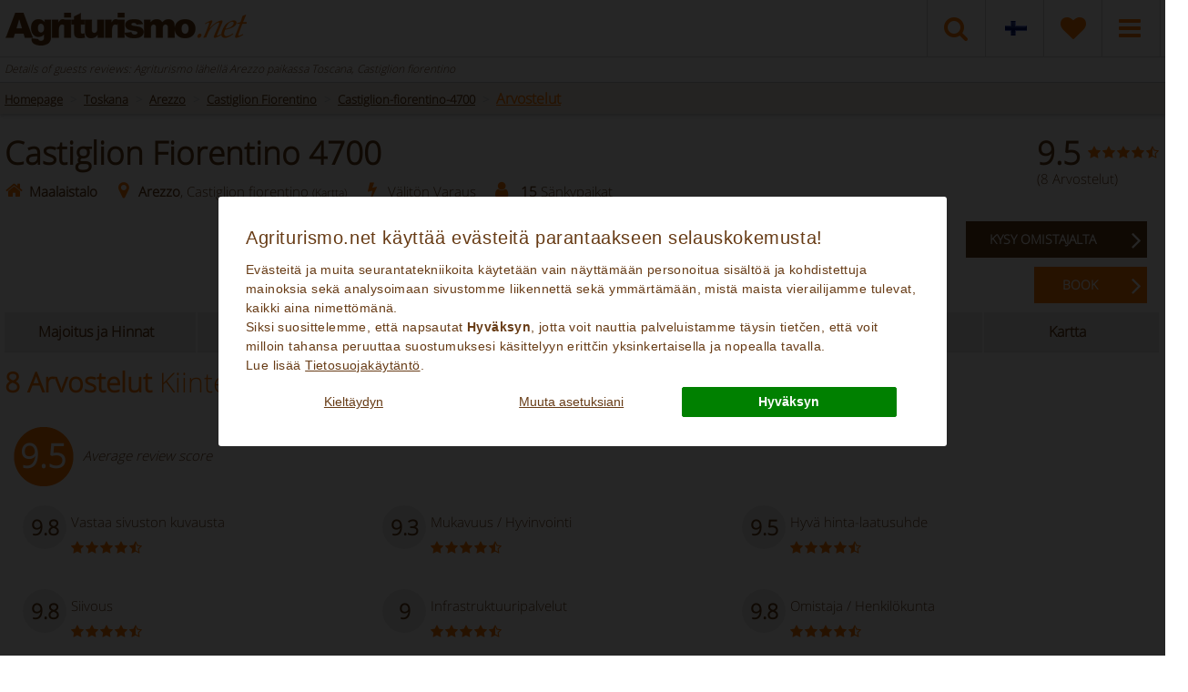

--- FILE ---
content_type: text/html;charset=UTF-8
request_url: https://fi.agriturismo.net/castiglion-fiorentino-4700/arvostelut/
body_size: 15912
content:
<!DOCTYPE html> <html lang="fi"> <head> <script>(function(w,d,s,l,i){w[l]=w[l]||[];w[l].push({"gtm.start":new Date().getTime(),event:"gtm.js"});var f=d.getElementsByTagName(s)[0],j=d.createElement(s),dl=l!="dataLayer"?"&l="+l:"";j.async=true;j.src="https://www.googletagmanager.com/gtm.js?id="+i+dl;f.parentNode.insertBefore(j,f)})(window,document,"script","dataLayer","GTM-NGJ6XSWV");window.dataLayer=window.dataLayer||[];window.dataLayer2=window.dataLayer2||[];function gtag(){console.log("GTAG >>> "+JSON.stringify(arguments));dataLayer.push(arguments);dataLayer2.push(arguments)}gtag("consent","default",{ad_storage:"denied",ad_user_data:"denied",ad_personalization:"denied",analytics_storage:"denied",personalization_storage:"denied",functionality_storage:"denied",security_storage:"denied"});</script> <script type="text/javascript" src="/js/cookie-consent-v2.js" defer></script> <meta charset="UTF-8"> <title>Arvostelut: Agriturismo lähellä Arezzo paikassa Toscana, Castiglion fiorentino, Agriturismo Borgo tra gli Olivi</title> <meta name="Description" content="Arvostelut: Agriturismo lähellä Arezzo paikassa Toscana, Castiglion fiorentino Turistit, jotka ovat yöpyneet hotellissa ovat tehneet arvostelut"> <meta name="Keywords" content="Arvostelut Agriturismo lähellä Arezzo, Agriturismo paikassa Toscana, Agriturismo paikassa Castiglion fiorentino"> <meta name="robots" content="index,follow"/> <meta name="p:domain_verify" content="7423e857ae1fe7e2f31ef64b536d4974"/> <meta name="verify-v1" content="Ef9rbmbY0BMJe2O2D0sLqPNf3Iu/MwLlbf+ZULebeNo="> <meta http-equiv="Content-Type" content="application/xhtml+xml; charset=utf-8"/> <meta property="og:description" content="Arvostelut: Agriturismo lähellä Arezzo paikassa Toscana, Castiglion fiorentino Turistit, jotka ovat yöpyneet hotellissa ovat tehneet arvostelut"> <meta property="og:title" content="Agriturismo lähellä Arezzo paikassa Toscana, Castiglion fiorentino"> <meta property="og:url" content="https://fi.agriturismo.net/castiglion-fiorentino-4700/"> <meta property="og:image" content="https://fi.agriturismo.nethttps://www.agriturismo.net/thumbs/anteprime/castiglion-fiorentino-4700.png"> <meta property="product:brand" content="Agriturismo.net"> <meta property="product:availability" content="in stock"> <meta property="product:condition" content="new"> <meta property="product:price:amount" content="110"> <meta property="product:price:currency" content="EUR"> <meta property="product:retailer_item_id" content="4700"> <meta property="fb:app_id" content="495330933826047"/> <meta name="viewport" content="width=device-width, initial-scale = 1.0, maximum-scale=1.0, user-scalable=no, minimal-ui"/> <link rel="shortcut icon" type="image/x-icon" href="/favicon.ico"/> <link rel="alternate" type="application/rss+xml" title="Agriturismo.Net - Viime hetken tarjoukset" href="/rss/last_minute.xml"/> <link rel="alternate" type="application/rss+xml" title="Agriturismo.Net - Week end Offers" href="/rss/weekend.xml"/> <link rel="alternate" type="application/rss+xml" title="Agriturismo.Net - Wellness-tarjoukset" href="/rss/wellness.xml"/> <link rel="alternate" type="application/rss+xml" title="Agriturismo.Net - Perhetarjoukset" href="/rss/family.xml"/> <link rel="canonical" href="https://fi.agriturismo.net/castiglion-fiorentino-4700/arvostelut/"> <link href='/loader/common.css?ver=9bb75433f81eb867bcba6c265fbd334b' rel='stylesheet' type='text/css'/> <link href='/loader/recensioni_struttura.css?ver=48af2cbf596e98b301ab63fc29dd727e' rel='stylesheet' type='text/css'/> <script type='text/javascript' src='/loader/common.js?ver=237a83b1c0b93716c4c48970158e9846'></script> <script type='text/javascript' defer src='/loader/common_a.js?ver=237a83b1c0b93716c4c48970158e9846'></script> <script type='text/javascript' defer src='/loader/recensioni_struttura.js?ver=f12ae42a7ed4de13b50567d51097dd92'></script> <!--[if lt IE 9]><link rel="stylesheet" type="text/css" href="/css/ie8.css"/><![endif]--> <!--[if IE]><script src="/js/html5.js"></script><![endif]--> <script>var mappa_regioni={toscana:{tooltip:{content:"Toskana <span>(362)</span>"}},sicilia:{tooltip:{content:"Sicilia <span>(62)</span>"}},umbria:{tooltip:{content:"Umbria <span>(60)</span>"}},puglia:{tooltip:{content:"Puglia <span>(46)</span>"}},piemonte:{tooltip:{content:"Piemonte <span>(25)</span>"}},"emilia-romagna":{tooltip:{content:"Emilia-Romagna <span>(20)</span>"}},marche:{tooltip:{content:"Marche <span>(19)</span>"}},lombardia:{tooltip:{content:"Lombardia <span>(18)</span>"}},lazio:{tooltip:{content:"Lazio <span>(18)</span>"}},veneto:{tooltip:{content:"Veneto <span>(17)</span>"}},campania:{tooltip:{content:"Campania <span>(16)</span>"}},sardegna:{tooltip:{content:"Sardinia <span>(13)</span>"}},liguria:{tooltip:{content:"Liguria <span>(13)</span>"}},"trentino-alto-adige":{tooltip:{content:"Trentino-Alto Adige <span>(5)</span>"}},calabria:{tooltip:{content:"Calabria <span>(5)</span>"}},molise:{tooltip:{content:"Molise <span>(3)</span>"}},abruzzo:{tooltip:{content:"Abruzzo <span>(3)</span>"}},basilicata:{tooltip:{content:"Basilicata <span>(3)</span>"}},"friuli-venezia-giulia":{tooltip:{content:"Friuli-Venezia Giulia <span>(1)</span>"}}};var suggerimento_flex="Varoitus: osalla ehdotetuista hotelleista on joustavat päivämäärät.";var lingua_corrente="fin";var traduzione_dal="alkupvm";var traduzione_al="loppupvm";var err_ricerca="Sinun on määritettävä kelvollinen vyöhyke tai nimi etsiäksesi";var err_eta_bimbi="Sinun on määritettävä kelvollinen lasten ikä välillä 0 ja 17 vuotta";var ordina_per="Järjestä mukaan:";var search_url="/search/";var price_idaz=0;var trace_idaz=4700;var localizzazionesocial="fi_FI";var linguaBanner="fi";var userLanguage="fi";var avantitxt="Seuraava";var trattamentoDatiError="Sinun tulee antaa lupa henkilötietojesi käsittelyyn";var btn_center="Center";var btn_close="Close map";var btn_search_area="New search in area";var inregalo="You will have as gift";var chiudiFiltri="sulje";var annullaFiltri="Remove filters";var annullaTuttiFiltri="Poista kaikki suodattimet";var searchServizi="Palvelut";var searchZone="Suositut kohteet";var searchTipologie="Tyyppi";var searchPrezzi="Prices";var searchBase="Varaus";var applicaLbl="VAHVISTUS";var direzioneCal="right";</script> <style>@font-face{font-family:'Open Sans';font-style:normal;font-weight:300;src:local('Open Sans Light'),local('OpenSans-Light'),url(/css/fonts/OpenSans-Light.woff) format('woff')}</style> </head> <body> <noscript> <iframe id='noscripttaggoogle' src="https://www.googletagmanager.com/ns.html?id=GTM-N72FGWH" height="0" width="0" style="display:none;visibility:hidden"></iframe> <iframe src="https://www.googletagmanager.com/ns.html?id=GTM-NGJ6XSWV" height="0" width="0" style="display:none;visibility:hidden"></iframe> <img height="1" width="1" style="display:none" src="https://www.facebook.com/tr?id=536329186772099&ev=PageView&noscript=1"/> </noscript> <div id='testdiv' style='height: 1in; left: -100%; position: absolute; top: -100%; width: 1in;'></div> <div id="content"> <header class=" "> <div class="top"> <div class="container"> <div class="row"> <div class="col-sm-12"> <a class="logo" href="/" alt="Agriturismo.net" title="Agriturismo.net"> <img src="/images/sprite_header_box-21.png" alt="Logo Agriturismo.net" title="Logo Agriturismo.net" class='logoHeader'> </a> <nav class="top_nav"> <ul> <li class="dropdown menu-field-5"> <a id="drop5" href="javascript:void(0)" data-toggle="modal" data-target="#ricercaModale" class="item05" data-lingua='fin'> <span></span> <i class="fa fa-search"></i> </a> </li> <li class="dropdown menu-field-6"> <a id="cambia_lingua" href="#" class="dropdown-toggle item05 flags" data-toggle="dropdown" style="overflow: hidden;"><img src="/images/sprite_header_box-21.png" class="flag_box_img flag_img_fi" alt="fin flag"></a> <ul class="dropdown-menu flags" aria-labelledby="dropflags"> <li><a href="https://www.agriturismo.net/castiglion-fiorentino-4700/reviews/" rel="alternate" class="alt_links" ref="eng" hreflang='en' messaggio="English"> <div class="flag_box flag_EN" alt="Italy agriturismo"> <span class="txt_lingua">English</span></div> </a> </li> <li><a href="https://fr.agriturismo.net/castiglion-fiorentino-4700/avis/" rel="alternate" class="alt_links" ref="fra" hreflang='fr' messaggio="Français"> <div class="flag_box flag_FR" alt="Italie agritourisme "> <span class="txt_lingua">Français</span></div> </a> </li> <li><a href="https://de.agriturismo.net/castiglion-fiorentino-4700/bewertungen/" rel="alternate" class="alt_links" ref="deu" hreflang='de' messaggio="Deutsch"> <div class="flag_box flag_DE" alt="Bauernhof urlaub Italien"> <span class="txt_lingua">Deutsch</span></div> </a> </li> <li><a href="https://es.agriturismo.net/castiglion-fiorentino-4700/opiniones/" rel="alternate" class="alt_links" ref="spa" hreflang='es' messaggio="Español"> <div class="flag_box flag_ES" alt="Agroturismo rural Italia"> <span class="txt_lingua">Español</span></div> </a> </li> <li><a href="https://it.agriturismo.net/agriturismo-borgo-tra-gli-olivi/recensioni/" rel="alternate" class="alt_links" ref="ita" hreflang='it' messaggio="Italiano"> <div class="flag_box flag_IT" alt="Agriturismo italia"> <span class="txt_lingua">Italiano</span></div> </a> </li> <li><a href="https://dk.agriturismo.net/castiglion-fiorentino-4700/anmeldelser/" rel="alternate" class="alt_links" ref="dan" hreflang='da' messaggio="Dansk"> <div class="flag_box flag_DK" alt="Dansk"> <span class="txt_lingua">Dansk</span></div> </a> </li> <li><a href="https://hu.agriturismo.net/castiglion-fiorentino-4700/biralatok/" rel="alternate" class="alt_links" ref="hun" hreflang='hu' messaggio="Magyarul"> <div class="flag_box flag_HU" alt="Magyarul"> <span class="txt_lingua">Magyarul</span></div> </a> </li> <li><a href="https://nl.agriturismo.net/castiglion-fiorentino-4700/beoordelingen/" rel="alternate" class="alt_links" ref="ola" hreflang='nl' messaggio="Nederlands"> <div class="flag_box flag_NL" alt="Nederlands"> <span class="txt_lingua">Nederlands</span></div> </a> </li> <li><a href="https://no.agriturismo.net/castiglion-fiorentino-4700/anmeldelser/" rel="alternate" class="alt_links" ref="nor" hreflang='no' messaggio="Norsk"> <div class="flag_box flag_NO" alt="Norsk"> <span class="txt_lingua">Norsk</span></div> </a> </li> <li><a href="https://po.agriturismo.net/castiglion-fiorentino-4700/oceny/" rel="alternate" class="alt_links" ref="pol" hreflang='pl' messaggio="Polski"> <div class="flag_box flag_PO" alt="Polski"> <span class="txt_lingua">Polski</span></div> </a> </li> <li><a href="https://ru.agriturismo.net/castiglion-fiorentino-4700/reviews/" rel="alternate" class="alt_links" ref="rus" hreflang='ru' messaggio="русский"> <div class="flag_box flag_RU" alt="русский"> <span class="txt_lingua">русский</span></div> </a> </li> <li><a href="https://sk.agriturismo.net/castiglion-fiorentino-4700/recenzie/" rel="alternate" class="alt_links" ref="svk" hreflang='sk' messaggio="Slovenčine"> <div class="flag_box flag_SK" alt="Slovenčine"> <span class="txt_lingua">Slovenčine</span></div> </a> </li> <li><a href="https://si.agriturismo.net/castiglion-fiorentino-4700/recenzije/" rel="alternate" class="alt_links" ref="svn" hreflang='sl' messaggio="Slovenščina"> <div class="flag_box flag_SI" alt="Slovenščina"> <span class="txt_lingua">Slovenščina</span></div> </a> </li> <li><a href="https://pt.agriturismo.net/castiglion-fiorentino-4700/avaliacoes/" rel="alternate" class="alt_links" ref="prt" hreflang='pt' messaggio="Português"> <div class="flag_box flag_PT" alt="Português"> <span class="txt_lingua">Português</span></div> </a> </li> <li><a href="https://se.agriturismo.net/castiglion-fiorentino-4700/recensioner/" rel="alternate" class="alt_links" ref="swe" hreflang='se' messaggio="Svenska"> <div class="flag_box flag_SE" alt="Svenska"> <span class="txt_lingua">Svenska</span></div> </a> </li> <li><a href="https://br.agriturismo.net/castiglion-fiorentino-4700/avaliacoes/" rel="alternate" class="alt_links" ref="bra" hreflang='br' messaggio="Brasileira"> <div class="flag_box flag_BR" alt="Brasileira"> <span class="txt_lingua">Brasileira</span></div> </a> </li> </ul> </li> <li class="menu-field-6"> <a class="item01" href="/favorites/"> <label class='cart_anchor' rel='0'></label> <i class="fa fa-heart"></i> </a> </li> <li class="dropdown menu-field-4"> <a id="drop3" href="#" class="dropdown-toggle item04" data-toggle="dropdown"> <span></span> <i class="fa fa-bars"></i> </a> <ul class="dropdown-menu item04" aria-labelledby="drop3"> <li><a href="/about-us/" style="display: inline-block;width: 100%;">Tietoa meistä</a></li> <li><a href="/palvelutason-takuu/" style="display: inline-block;width: 100%;">Palvelutason takuu</a></li> <li><a href="/faq/" style="display: inline-block;width: 100%;">Faq</a></li> <li><a href="/varauksen-ehdot-ja-edellytykset/" style="display: inline-block;width: 100%;">Varauksen ehdot ja edellytykset</a></li> <li><a href="/partnersnew/" style="display: inline-block;width: 100%;">Ehdota kiinteistöäsi</a></li> <li><a href="/yhteystiedot/" style="display: inline-block;width: 100%;">Yhteystiedot</a></li> <li><a href="/rekisteriseloste/" style="display: inline-block;width: 100%;">Rekisteriseloste</a></li> <li><a href="#" id="open_preferences_center" style="display: inline-block;width: 100%;">Evästeiden asetukset</a></li> </ul> </li> </ul> </nav> <div class="mob_nav"> <div class="triger"> <i class="fa fa-bars triger_open"></i> <i class="fa fa-times triger_close" style="display: none;"></i> </div> </div> </div> </div> </div> </div> </header> <section class="search_panel nascondiMotorePanel"> <div class="mob_x"> <div class="container"> <div class="row"> <h1 class='h1pagineinterne'> Details of guests reviews: Agriturismo lähellä Arezzo paikassa Toscana, Castiglion fiorentino </h1> </div> </div> <div class="container containerbreadcrumb"> <div class='maxwidth'> <ol class="breadcrumb" itemscope itemtype="http://schema.org/BreadcrumbList"> <li itemprop="itemListElement" itemscope itemtype="http://schema.org/ListItem"> <a href="/" itemprop="item" title='Homepage'><span itemprop="name">Homepage</span></a> <meta itemprop="position" content="1"/> </li> <li itemprop="itemListElement" itemscope itemtype="http://schema.org/ListItem"> <a href="/toskana/" itemprop="item" title="Maalaistalo Toskana"> <span itemprop="name">Toskana</span> </a> <meta itemprop="position" content="2"/> </li> <li itemprop="itemListElement" itemscope itemtype="http://schema.org/ListItem"> <a href="/toskana/arezzo/" itemprop="item" title="Maalaistalo Arezzo"> <span itemprop="name">Arezzo</span> </a> <meta itemprop="position" content="3"/> </li> <li itemprop="itemListElement" itemscope itemtype="http://schema.org/ListItem"> <a href="/toskana/arezzo/castiglion-fiorentino/" itemprop="item" title="Maalaistalo Castiglion Fiorentino"> <span itemprop="name">Castiglion Fiorentino</span> </a> <meta itemprop="position" content="4"/> </li> <li itemprop="itemListElement" itemscope itemtype="http://schema.org/ListItem"> <a href="/castiglion-fiorentino-4700/" itemprop="item" title="Castiglion-fiorentino-4700"> <span itemprop="name">Castiglion-fiorentino-4700</span> </a> <meta itemprop="position" content="5"/> </li> <li itemprop="itemListElement" itemscope itemtype="http://schema.org/ListItem"> <a href="/castiglion-fiorentino-4700/arvostelut/" itemprop="item" title="Arvostelut"> <span itemprop="name" class='breadcrumbsfinale'>Arvostelut</span> </a> <meta itemprop="position" content="6"/> </li> </ol> </div> </div> </div> <hr> </section> <script type="application/ld+json">
      {
         "@context": "https://schema.org",
         "@type": "LodgingBusiness",
         "photo": "https://www.agriturismo.net/thumbs/gallerie/castiglion-fiorentino-4700/uima-allas-1019330822.png",
         "image": "https://www.agriturismo.net/thumbs/gallerie/castiglion-fiorentino-4700/uima-allas-1019330822.png",
         "name": "Castiglion Fiorentino 4700",
         "address": "Loc. montecchio - 115 - 52043 - castiglion fiorentino",
         "location": "Castiglion fiorentino",
         "latitude": "43.31023600",
         "longitude": "11.92839100",
         "description": "Castiglion Fiorentino 4700 - Arvostelut: Agriturismo lähellä Arezzo  paikassa  Toscana, Castiglion fiorentino, Agriturismo Borgo tra gli Olivi - Välitön Varaus",
         "priceRange": "From 110€/day "
      }
  </script> <section class="backwhite info_top_area section-3-struttura desktop intro "> <div class="container"> <div class="row titolo_section"> <div class="col-md-9 sx desc_struttura"> <div class="row nome_struttura"> <div class="col-md-12"> <h2 class="classh1 carattere30"> <a href="/castiglion-fiorentino-4700/" id='strutturaNome'>Castiglion Fiorentino 4700</a> </h2> </div> </div> <div class="row info_struttura"> <div class="col-md-12"> <div class="info-1"> <span><i class="fa fa-home"></i></span> <span><b>Maalaistalo</b></span> </div> <div class="info-2"> <a href="javascript:openMappaStruttura(4700)" class='nolink'> <span class="box_geo" title="Arezzo, Castiglion fiorentino"> <i class="fa fa-map-marker"></i> </span> <span> <b>Arezzo</b>, Castiglion fiorentino <u style="font-size:12px;">(Kartta)</u> </span> </a> </div> <div class="info-3"> <span class="box_ib " title="INSTANT BOOKING"><i class="fa fa-bolt"></i></span> <span class='pulsanteScroll'>Välitön Varaus</span> </div> <div class="info-4"> <span><i class="fa fa-user"></i>&nbsp;</span> <span><b>15</b> Sänkypaikat</span> </div> </div> </div> <div class="row info_struttura virusnograzieheader"> <div class="col-md-12"> <a href='javascript:;' id='aprimodalevirus' style="color: #008009;"><b>Castiglion Fiorentino 4700</b> joins the offer <strong>'Free cancellation'</strong> <i class='fa fa-question-circle' style='color: #008009;font-size: 14px;'></i></a> </div> </div> <br/> <div class="info_buttons visible-xs" id='pulsante_prenota_hp_header' style="float: left;width: 100%;"> <div class="pulsanti_prenota"><div class="button_req_book"> <button class="bt book_now richiedi_disponibilita richiesta_disponibilita_button marginbottom20 btfreccia" url="/castiglion-fiorentino-4700/ask-owner/" azienda='4700' lingua='fin'/>KYSY OMISTAJALTA <i class="fa fa-angle-right"></i></button> <button class="bt avail marginleft20 btfreccia" onclick="location.href='/castiglion-fiorentino-4700/#motoreStruttura';" lingua='fin'/>BOOK <i class="fa fa-angle-right"></i></button> </div> </div> </div> <div style="clear: left;"></div> </div> <div class="col-md-3 dx"> <div class="row voto_recensioni"> <div class="col-md-12"> <div class='toprev'> <a href="/castiglion-fiorentino-4700/arvostelut/"> <div class="voto"> 9.5 </div> <div class="stelline"> <span class="stelle"> <span class="box_stelle"><i class="fa fa-star"></i></span><span class="box_stelle"><i class="fa fa-star"></i></span><span class="box_stelle"><i class="fa fa-star"></i></span><span class="box_stelle"><i class="fa fa-star"></i></span><span class="box_stelle"><i class="fa fa-star-half-o"></i></span> </span> </div> <div class="numero"> (8 Arvostelut) </div> </a> </div> </div> </div> </div> <div class="row info_struttura"> <div class="col-md-9"> </div> <div class="col-md-3"> <div class="info_buttons hidden-xs" id='pulsante_prenota_hp_header' style="padding-right: 30px; padding-bottom: 10px;"> <div class="pulsanti_prenota"><div class="button_req_book"> <button class="bt book_now richiedi_disponibilita richiesta_disponibilita_button marginbottom20 btfreccia" url="/castiglion-fiorentino-4700/ask-owner/" azienda='4700' lingua='fin'/>KYSY OMISTAJALTA <i class="fa fa-angle-right"></i></button> <button class="bt avail marginleft20 btfreccia" onclick="location.href='/castiglion-fiorentino-4700/#motoreStruttura';" lingua='fin'/>BOOK <i class="fa fa-angle-right"></i></button> </div> </div> </div> </div> </div> </div> </div> </section> <section class="backwhite info_top_area section-2-struttura "> <div class="container"> <div class="info_menu"> <div class='menu_az_mobile' id='menumobile'> <div class="row titolo_section" id="titolomenumobile"> <div class="col-md-12"> <div class="blocco_titolo menu"> Lisätietoja <div class="frecciablocchi"></div> </div> </div> </div> </div> <div class='menu_az'> <ul class="nav nav-tabs nav-justified" role="tablist"> <li class='btfrecciamarronearancio'><a href="/castiglion-fiorentino-4700/#motoreStruttura" id='id_motoreStruttura' class='verificadispostruttura'>Majoitus ja Hinnat</a></li> <li class='btfrecciamarronearancio'><a href="/castiglion-fiorentino-4700/#condizioniHP" id='id_condizioniHP' class='linkcondizioniAZ'>Ehdot ja edellytykset</a></li> <li class='btfrecciamarronearancio'><a href="/castiglion-fiorentino-4700/#altreInfo" id='id_infoHP' class='linkinfoAZ'>Tiedot</a></li> <li class='btfrecciamarronearancio'><a href="/castiglion-fiorentino-4700/#serviziHP" id='id_serviziHP' class='linkserviziAZ'>Palvelut</a></li> <li class="menu_struttura btfrecciamarronearancio"><a href="/castiglion-fiorentino-4700/#recensioniHP" id='id_recensioniHP' class='linkrecensioniAZ'>Arvostelut (8)</a></li> <li class='btfrecciamarronearancio'><a href="javascript:openMappaStruttura(4700)" id='id_mappaHP'>Kartta</a></li> </ul> </div> </div> </div> </section> <section class="info_white_area"> <div class="container"> <div class="row pagina_struttura"> <div class="col-md-12 pagina_struttura"> <h2 class='h2Appartamento'> 8 Arvostelut <span>Kiinteistö</span></h2> <div style='clear:both'></div> </div> </div> </div> </section> <script>var latitudine=43.310236;var longitudine=11.928391;var massimoZoom=11;var livellokml="";var btn_center="Center";var btn_close="Close map";$(document).ready(function(){addMarker([latitudine,longitudine],"Castiglion Fiorentino 4700","/images/map_pins/struttura.png",null,4700,true)});</script> <script type="text/javascript" src="https://maps.googleapis.com/maps/api/js?key=AIzaSyD8eVt5dKBznHYxRr3RckXmEMBpq1HKfEI" async defer></script> <div class="pin_mappa" id="pin_mappa_da_clonare" style="display: none"> <div id="immagine_struttura_gmap" class="carousel slide"> <ol class="carousel-indicators"> <li data-slide-to="0" class="active"></li> </ol> <div class="carousel-inner"> <div class="item active"> <img src="" style="width:100%;" data-slide="0"> </div> </div> <a class="left carousel-control" data-slide-to="prev"> <<i class="fa fa-angle-left"></i> </a> <a class="right carousel-control" data-slide-to="next"> <i class="fa fa-angle-right"></i> </a> </div> <div id="dati_az"> <div class='nomeStruttPin'></div> <div id="tipologia"></div> <div id="citta"></div> <div id="provincia"></div> <div class="prezzo">Anna päivämäärät nähdäksesi hinnat</div> <div class="prezzo_ib"> <strong>€ <span id="prez"> </span> </strong> - <span id="notti"></span> yötä </div> <div class="prezzo_nodisp">Ei saatavilla, lähetä pyyntö</div> <div class="box_reviews"> <div class='votoRecPin' id="media_recensioni"></div> <div class='testoRecPin'> <span id="num_recensioni"></span> Arvostelut </div> </div> </div> </div> <input type='hidden' name='annuncio' id='annuncio' value='0'> <input type='hidden' name='from_ibe' id='from_ibe' value='0'> <section class="info_white_area"> <section class="info_white_area info_area section-5-struttura sectionwhite blocconoannuncio" id='sezrecalto'> <div class="container"> <div class="row"> <div class="col-md-12"> <div class="titolo_section"> <div class="recsx"> <div class="ballrec"> <h1 class="ico_div">9.5</h1> </div> <div class="testo_punteggi"> <em>Average review score </em> </div> </div> <div class="recdx"> </div> </div> <br> <div class="info_sidebar marginedati grouprec" id="one-true"> <ul class="riepilogo_recensioni "> <li> <div class="ico_div" alt="9.8 - Vastaa sivuston kuvausta">9.8</div> <div class="txt_div" style="">Vastaa sivuston kuvausta</div> <div class="stelline"> <span class="stelle"> <span class="box_stelle"><i class="fa fa-star"></i></span><span class="box_stelle"><i class="fa fa-star"></i></span><span class="box_stelle"><i class="fa fa-star"></i></span><span class="box_stelle"><i class="fa fa-star"></i></span><span class="box_stelle"><i class="fa fa-star-half-o"></i></span> </span> </div> </li> <li> <div class="ico_div" alt="9.3 - Mukavuus / Hyvinvointi">9.3</div> <div class="txt_div" style="">Mukavuus / Hyvinvointi</div> <div class="stelline"> <span class="stelle"> <span class="box_stelle"><i class="fa fa-star"></i></span><span class="box_stelle"><i class="fa fa-star"></i></span><span class="box_stelle"><i class="fa fa-star"></i></span><span class="box_stelle"><i class="fa fa-star"></i></span><span class="box_stelle"><i class="fa fa-star-half-o"></i></span> </span> </div> </li> <li> <div class="ico_div" alt="9.5 - Hyvä hinta-laatusuhde">9.5</div> <div class="txt_div" style="">Hyvä hinta-laatusuhde</div> <div class="stelline"> <span class="stelle"> <span class="box_stelle"><i class="fa fa-star"></i></span><span class="box_stelle"><i class="fa fa-star"></i></span><span class="box_stelle"><i class="fa fa-star"></i></span><span class="box_stelle"><i class="fa fa-star"></i></span><span class="box_stelle"><i class="fa fa-star-half-o"></i></span> </span> </div> </li> <li> <div class="ico_div" alt="9.8 - Siivous">9.8</div> <div class="txt_div" style="">Siivous</div> <div class="stelline"> <span class="stelle"> <span class="box_stelle"><i class="fa fa-star"></i></span><span class="box_stelle"><i class="fa fa-star"></i></span><span class="box_stelle"><i class="fa fa-star"></i></span><span class="box_stelle"><i class="fa fa-star"></i></span><span class="box_stelle"><i class="fa fa-star-half-o"></i></span> </span> </div> </li> <li> <div class="ico_div" alt="9 - Infrastruktuuripalvelut">9</div> <div class="txt_div" style="">Infrastruktuuripalvelut</div> <div class="stelline"> <span class="stelle"> <span class="box_stelle"><i class="fa fa-star"></i></span><span class="box_stelle"><i class="fa fa-star"></i></span><span class="box_stelle"><i class="fa fa-star"></i></span><span class="box_stelle"><i class="fa fa-star"></i></span><span class="box_stelle"><i class="fa fa-star-half-o"></i></span> </span> </div> </li> <li> <div class="ico_div" alt="9.8 - Omistaja / Henkilökunta">9.8</div> <div class="txt_div" style="">Omistaja / Henkilökunta</div> <div class="stelline"> <span class="stelle"> <span class="box_stelle"><i class="fa fa-star"></i></span><span class="box_stelle"><i class="fa fa-star"></i></span><span class="box_stelle"><i class="fa fa-star"></i></span><span class="box_stelle"><i class="fa fa-star"></i></span><span class="box_stelle"><i class="fa fa-star-half-o"></i></span> </span> </div> </li> </ul> </div></a> </div> </div> </div> </section> </section> <section class="info_white_area"> <div class="container"> <div class="row"> <div class="col-md-12 recensioni_mobile"> <div class="info_content"> <div class="section ts recensioni"> <p> <b>Turistit, jotka ovat yöpyneet hotellissa ovat tehneet arvostelut</b> </p> <p> Kaikki tämän majoituksen arvostelleet asiakkaat kuvaavat henkilökohtaisia kokemuksiaan, siten kaikki sivustolle lähetetyt arvostelut edustavat matkailijoiden omia arvioita, eivätkä lainkaan 4tourism srl:n mielipiteitä. </p> </div> </div> </div> </div> </div> </section> <section class="info_gray_area recensioni"> <span class="gray_caret"></span> <div class="container"> <div class="section ls"> <div class="recension_filtri_wrap"> <div class="filtri_content filtri_content_recension"> <span id='titoloFiltriRecensioni'>Suodattimen tyyppiarvostelut</span> <select name='select_recensioni' id='select_recensioni'> <option value='0'>Kaikki arvostelut</option> <option value='rec01'>Nuoripari (2)</option> <option value='rec04'>Ryhmä (2)</option> <option value='rec05'>Aikuinen pariskunta (3)</option> </select> <br> <div style='clear:both'></div> <div class='spanRec' id='span_rec01' rel=' - Arvostelujen lukumäärä: 2' style="cursor: pointer;background: url('/images/icons/info/rec01.png') no-repeat; background-position: 0 0 !important;"> Nuoripari (2) </div> <div class='spanRec' id='span_rec04' rel=' - Arvostelujen lukumäärä: 2' style="cursor: pointer;background: url('/images/icons/info/rec04.png') no-repeat; background-position: 0 0 !important;"> Ryhmä (2) </div> <div class='spanRec' id='span_rec05' rel=' - Arvostelujen lukumäärä: 3' style="cursor: pointer;background: url('/images/icons/info/rec05.png') no-repeat; background-position: 0 0 !important;"> Aikuinen pariskunta (3) </div> </div> </div> </div> <div style='clear:both'></div> <br> <div class="recension_list"> <h2> Arvostelut <span>Käyttäjät</span> <span id='tipoRecensioneFiltrata'> - </span> </h2> <input type='hidden' id='paginarecensioni' value='1'> <ul class="ul_rec05 recension_items floatr"> <li class="name"> <div class="ball"> <h3> <div class="ico_div"><img src='/images/sprite_struttura-6.png' class="rec05" alt=''></div> </h3> </div> <p class="na"> <b>Bernadette et JacquesBerliner (Belgio)</b> <b>(Belgium)</b> </p> </li> <li class="middle"><span class="r_carrot"></span> <div class="testo"> <p> <b>September 2023</b> </p> <p class="comment">“Lucia très accueillante!”</p> <span class="mob_rate">9.3</span> <a class="toggle_full_recension"href="javascript:void(0)">Lue koko arvostelu </a> <div class="full_recension"> <div class="full_rec_section"> <button type="button" class="x"></button> <p class="user_comment"> <span class=""> <img src="/images/icons/rec_positive.png" alt=""></span> <span class="">L'espace dans la chambre. La qualité des sanitaires.Le bon fonctionnement de la climatisation..Le petit nombre de chambres .Et surtout le sourire et les attentions de Lucia et d'Alberto.</span> </p> <p class="user_comment"> <span> <img src="/images/icons/rec_negative.png" alt=""></span> <span>Le bruit (non excessif mais présent) produit par la proximité des voies ferroviaires.</span> </p> <div class="full_sec_sep"></div> </div> <div class="full_rec_section"> <button type="button" class="x"></button> <div class="content_wrap"> <p> <b>Myönnetyt pisteet</b> </p> <table class="user_rate desktop"> <thead> <tr> <th style="text-align: left;"><p>Arviointi</p></th> <th><p>Kauhea</p></th> <th><p>Keskinkertainen</p></th> <th><p>Tyydyttävä</p></th> <th><p>Hyvä</p></th> <th><p>Erinomainen</p></th> </tr> </thead> <tbody> <tr> <td class="tdl"><p>Vastaa sivuston kuvausta</p></td> <td> <div class="rate_check"> <input type="checkbox" disabled id="check_1_1"/> <label for="check_1_1" name="label_1_1"></label> </div> </td> <td> <div class="rate_check"> <input type="checkbox" disabled id="check_1_2"/> <label for="check_1_2" name="label_1_2"></label> </div> </td> <td> <div class="rate_check"> <input type="checkbox" disabled id="check_1_3"/> <label for="check_1_3" name="label_1_3"></label> </div> </td> <td> <div class="rate_check"> <input type="checkbox" disabled id="check_1_4"/> <label for="check_1_4" name="label_1_4"></label> </div> </td> <td> <div class="rate_check"> <input type="checkbox" disabled id="check_1_5" checked/> <label for="check_1_5" name="label_1_5"></label> </div> </td> </tr> <tr> <td class="tdl"><p>Mukavuus / Hyvinvointi</p></td> <td> <div class="rate_check"> <input type="checkbox" disabled id="check_2_1"/> <label for="check_2_1" name="label_2_1"></label> </div> </td> <td> <div class="rate_check"> <input type="checkbox" disabled id="check_2_2"/> <label for="check_2_2" name="label_2_2"></label> </div> </td> <td> <div class="rate_check"> <input type="checkbox" disabled id="check_2_3"/> <label for="check_2_3" name="label_2_3"></label> </div> </td> <td> <div class="rate_check"> <input type="checkbox" disabled id="check_2_4" checked/> <label for="check_2_4" name="label_2_4"></label> </div> </td> <td> <div class="rate_check"> <input type="checkbox" disabled id="check_2_5"/> <label for="check_2_5" name="label_2_5"></label> </div> </td> </tr> <tr> <td class="tdl"><p>Hyvä hinta-laatusuhde</p></td> <td> <div class="rate_check"> <input type="checkbox" disabled id="check_3_1"/> <label for="check_3_1" name="label_3_1"></label> </div> </td> <td> <div class="rate_check"> <input type="checkbox" disabled id="check_3_2"/> <label for="check_3_2" name="label_3_2"></label> </div> </td> <td> <div class="rate_check"> <input type="checkbox" disabled id="check_3_3"/> <label for="check_3_3" name="label_3_3"></label> </div> </td> <td> <div class="rate_check"> <input type="checkbox" disabled id="check_3_4"/> <label for="check_3_4" name="label_3_4"></label> </div> </td> <td> <div class="rate_check"> <input type="checkbox" disabled id="check_3_5" checked/> <label for="check_3_5" name="label_3_5"></label> </div> </td> </tr> <tr> <td class="tdl"><p>Siivous</p></td> <td> <div class="rate_check"> <input type="checkbox" disabled id="check_4_1"/> <label for="check_4_1" name="label_4_1"></label> </div> </td> <td> <div class="rate_check"> <input type="checkbox" disabled id="check_4_2"/> <label for="check_4_2" name="label_4_2"></label> </div> </td> <td> <div class="rate_check"> <input type="checkbox" disabled id="check_4_3"/> <label for="check_4_3" name="label_4_3"></label> </div> </td> <td> <div class="rate_check"> <input type="checkbox" disabled id="check_4_4"/> <label for="check_4_4" name="label_4_4"></label> </div> </td> <td> <div class="rate_check"> <input type="checkbox" disabled id="check_4_5" checked/> <label for="check_4_5" name="label_4_5"></label> </div> </td> </tr> <tr> <td class="tdl"><p>Infrastruktuuripalvelut</p></td> <td> <div class="rate_check"> <input type="checkbox" disabled id="check_5_1"/> <label for="check_5_1" name="label_5_1"></label> </div> </td> <td> <div class="rate_check"> <input type="checkbox" disabled id="check_5_2"/> <label for="check_5_2" name="label_5_2"></label> </div> </td> <td> <div class="rate_check"> <input type="checkbox" disabled id="check_5_3"/> <label for="check_5_3" name="label_5_3"></label> </div> </td> <td> <div class="rate_check"> <input type="checkbox" disabled id="check_5_4" checked/> <label for="check_5_4" name="label_5_4"></label> </div> </td> <td> <div class="rate_check"> <input type="checkbox" disabled id="check_5_5"/> <label for="check_5_5" name="label_5_5"></label> </div> </td> </tr> <tr> <td class="tdl"><p>Omistaja / Henkilökunta</p></td> <td> <div class="rate_check"> <input type="checkbox" disabled id="check_6_1"/> <label for="check_6_1" name="label_6_1"></label> </div> </td> <td> <div class="rate_check"> <input type="checkbox" disabled id="check_6_2"/> <label for="check_6_2" name="label_6_2"></label> </div> </td> <td> <div class="rate_check"> <input type="checkbox" disabled id="check_6_3"/> <label for="check_6_3" name="label_6_3"></label> </div> </td> <td> <div class="rate_check"> <input type="checkbox" disabled id="check_6_4"/> <label for="check_6_4" name="label_6_4"></label> </div> </td> <td> <div class="rate_check"> <input type="checkbox" disabled id="check_6_5" checked/> <label for="check_6_5" name="label_6_5"></label> </div> </td> </tr> <tbody> </table> <table class="user_rate mobile"> <thead> <tr> <th style="text-align: left;"><p>Arviointi</p></th> <th><p></p></th> </tr> </thead> <tbody> <tr> <td class="tdl"><p>Vastaa sivuston kuvausta</p></td> <td class="td2"> <p> ERINOMAINEN </p> </td> </tr> <tr> <td class="tdl"><p>Mukavuus / Hyvinvointi</p></td> <td class="td2"> <p> HYVä </p> </td> </tr> <tr> <td class="tdl"><p>Hyvä hinta-laatusuhde</p></td> <td class="td2"> <p> ERINOMAINEN </p> </td> </tr> <tr> <td class="tdl"><p>Siivous</p></td> <td class="td2"> <p> ERINOMAINEN </p> </td> </tr> <tr> <td class="tdl"><p>Infrastruktuuripalvelut</p></td> <td class="td2"> <p> HYVä </p> </td> </tr> <tr> <td class="tdl"><p>Omistaja / Henkilökunta</p></td> <td class="td2"> <p> ERINOMAINEN </p> </td> </tr> <tbody> </table> </div> <div class="full_sec_sep"></div> </div> <div class="full_rec_section"> <button type="button" class="x"></button> <div class="content_wrap"> <p> <b>Internet-yhteys.</b> </p> <ul class="user_kinds"> <li> <div class="btn btn-default"> TYYDYTTäVä </div> </li> </ul> <p> <b>Matkustajan / loman tyyppi</b> </p> <ul class="user_kinds"> <li> <div class="btn btn-default"> AIKUINEN PARISKUNTA </div> </li> </ul> </div> <div class="full_sec_sep"></div> </div> </div> </div> <div class="voto"> <span class="stelle"><span class="box_stelle"><i class="fa fa-star"></i></span><span class="box_stelle"><i class="fa fa-star"></i></span><span class="box_stelle"><i class="fa fa-star"></i></span><span class="box_stelle"><i class="fa fa-star"></i></span><span class="box_stelle"><i class="fa fa-star-half-o"></i></span></span> <h1>9.3</h1> </div> </li> </ul> <ul class="ul_rec05 recension_items floatr"> <li class="name"> <div class="ball"> <h3> <div class="ico_div"><img src='/images/sprite_struttura-6.png' class="rec05" alt=''></div> </h3> </div> <p class="na"> <b>John Mooney</b> <b>(United States)</b> </p> </li> <li class="middle"><span class="r_carrot"></span> <div class="testo"> <p> <b>September 2023</b> </p> <p class="comment">“Outstanding facility with a great host in Lucilla.”</p> <span class="mob_rate">10</span> <a class="toggle_full_recension"href="javascript:void(0)">Lue koko arvostelu </a> <div class="full_recension"> <div class="full_rec_section"> <button type="button" class="x"></button> <p class="user_comment"> <span class=""> <img src="/images/icons/rec_positive.png" alt=""></span> <span class="">An absolute GEM of a BB, great host, and marvelous location. Will come again.</span> </p> <p class="user_comment"> <span> <img src="/images/icons/rec_negative.png" alt=""></span> <span>None</span> </p> <div class="full_sec_sep"></div> </div> <div class="full_rec_section"> <button type="button" class="x"></button> <div class="content_wrap"> <p> <b>Myönnetyt pisteet</b> </p> <table class="user_rate desktop"> <thead> <tr> <th style="text-align: left;"><p>Arviointi</p></th> <th><p>Kauhea</p></th> <th><p>Keskinkertainen</p></th> <th><p>Tyydyttävä</p></th> <th><p>Hyvä</p></th> <th><p>Erinomainen</p></th> </tr> </thead> <tbody> <tr> <td class="tdl"><p>Vastaa sivuston kuvausta</p></td> <td> <div class="rate_check"> <input type="checkbox" disabled id="check_1_1"/> <label for="check_1_1" name="label_1_1"></label> </div> </td> <td> <div class="rate_check"> <input type="checkbox" disabled id="check_1_2"/> <label for="check_1_2" name="label_1_2"></label> </div> </td> <td> <div class="rate_check"> <input type="checkbox" disabled id="check_1_3"/> <label for="check_1_3" name="label_1_3"></label> </div> </td> <td> <div class="rate_check"> <input type="checkbox" disabled id="check_1_4"/> <label for="check_1_4" name="label_1_4"></label> </div> </td> <td> <div class="rate_check"> <input type="checkbox" disabled id="check_1_5" checked/> <label for="check_1_5" name="label_1_5"></label> </div> </td> </tr> <tr> <td class="tdl"><p>Mukavuus / Hyvinvointi</p></td> <td> <div class="rate_check"> <input type="checkbox" disabled id="check_2_1"/> <label for="check_2_1" name="label_2_1"></label> </div> </td> <td> <div class="rate_check"> <input type="checkbox" disabled id="check_2_2"/> <label for="check_2_2" name="label_2_2"></label> </div> </td> <td> <div class="rate_check"> <input type="checkbox" disabled id="check_2_3"/> <label for="check_2_3" name="label_2_3"></label> </div> </td> <td> <div class="rate_check"> <input type="checkbox" disabled id="check_2_4"/> <label for="check_2_4" name="label_2_4"></label> </div> </td> <td> <div class="rate_check"> <input type="checkbox" disabled id="check_2_5" checked/> <label for="check_2_5" name="label_2_5"></label> </div> </td> </tr> <tr> <td class="tdl"><p>Hyvä hinta-laatusuhde</p></td> <td> <div class="rate_check"> <input type="checkbox" disabled id="check_3_1"/> <label for="check_3_1" name="label_3_1"></label> </div> </td> <td> <div class="rate_check"> <input type="checkbox" disabled id="check_3_2"/> <label for="check_3_2" name="label_3_2"></label> </div> </td> <td> <div class="rate_check"> <input type="checkbox" disabled id="check_3_3"/> <label for="check_3_3" name="label_3_3"></label> </div> </td> <td> <div class="rate_check"> <input type="checkbox" disabled id="check_3_4"/> <label for="check_3_4" name="label_3_4"></label> </div> </td> <td> <div class="rate_check"> <input type="checkbox" disabled id="check_3_5" checked/> <label for="check_3_5" name="label_3_5"></label> </div> </td> </tr> <tr> <td class="tdl"><p>Siivous</p></td> <td> <div class="rate_check"> <input type="checkbox" disabled id="check_4_1"/> <label for="check_4_1" name="label_4_1"></label> </div> </td> <td> <div class="rate_check"> <input type="checkbox" disabled id="check_4_2"/> <label for="check_4_2" name="label_4_2"></label> </div> </td> <td> <div class="rate_check"> <input type="checkbox" disabled id="check_4_3"/> <label for="check_4_3" name="label_4_3"></label> </div> </td> <td> <div class="rate_check"> <input type="checkbox" disabled id="check_4_4"/> <label for="check_4_4" name="label_4_4"></label> </div> </td> <td> <div class="rate_check"> <input type="checkbox" disabled id="check_4_5" checked/> <label for="check_4_5" name="label_4_5"></label> </div> </td> </tr> <tr> <td class="tdl"><p>Infrastruktuuripalvelut</p></td> <td> <div class="rate_check"> <input type="checkbox" disabled id="check_5_1"/> <label for="check_5_1" name="label_5_1"></label> </div> </td> <td> <div class="rate_check"> <input type="checkbox" disabled id="check_5_2"/> <label for="check_5_2" name="label_5_2"></label> </div> </td> <td> <div class="rate_check"> <input type="checkbox" disabled id="check_5_3"/> <label for="check_5_3" name="label_5_3"></label> </div> </td> <td> <div class="rate_check"> <input type="checkbox" disabled id="check_5_4"/> <label for="check_5_4" name="label_5_4"></label> </div> </td> <td> <div class="rate_check"> <input type="checkbox" disabled id="check_5_5" checked/> <label for="check_5_5" name="label_5_5"></label> </div> </td> </tr> <tr> <td class="tdl"><p>Omistaja / Henkilökunta</p></td> <td> <div class="rate_check"> <input type="checkbox" disabled id="check_6_1"/> <label for="check_6_1" name="label_6_1"></label> </div> </td> <td> <div class="rate_check"> <input type="checkbox" disabled id="check_6_2"/> <label for="check_6_2" name="label_6_2"></label> </div> </td> <td> <div class="rate_check"> <input type="checkbox" disabled id="check_6_3"/> <label for="check_6_3" name="label_6_3"></label> </div> </td> <td> <div class="rate_check"> <input type="checkbox" disabled id="check_6_4"/> <label for="check_6_4" name="label_6_4"></label> </div> </td> <td> <div class="rate_check"> <input type="checkbox" disabled id="check_6_5" checked/> <label for="check_6_5" name="label_6_5"></label> </div> </td> </tr> <tbody> </table> <table class="user_rate mobile"> <thead> <tr> <th style="text-align: left;"><p>Arviointi</p></th> <th><p></p></th> </tr> </thead> <tbody> <tr> <td class="tdl"><p>Vastaa sivuston kuvausta</p></td> <td class="td2"> <p> ERINOMAINEN </p> </td> </tr> <tr> <td class="tdl"><p>Mukavuus / Hyvinvointi</p></td> <td class="td2"> <p> ERINOMAINEN </p> </td> </tr> <tr> <td class="tdl"><p>Hyvä hinta-laatusuhde</p></td> <td class="td2"> <p> ERINOMAINEN </p> </td> </tr> <tr> <td class="tdl"><p>Siivous</p></td> <td class="td2"> <p> ERINOMAINEN </p> </td> </tr> <tr> <td class="tdl"><p>Infrastruktuuripalvelut</p></td> <td class="td2"> <p> ERINOMAINEN </p> </td> </tr> <tr> <td class="tdl"><p>Omistaja / Henkilökunta</p></td> <td class="td2"> <p> ERINOMAINEN </p> </td> </tr> <tbody> </table> </div> <div class="full_sec_sep"></div> </div> <div class="full_rec_section"> <button type="button" class="x"></button> <div class="content_wrap"> <p> <b>Internet-yhteys.</b> </p> <ul class="user_kinds"> <li> <div class="btn btn-default"> TYYDYTTäVä </div> </li> </ul> <p> <b>Matkustajan / loman tyyppi</b> </p> <ul class="user_kinds"> <li> <div class="btn btn-default"> AIKUINEN PARISKUNTA </div> </li> </ul> </div> <div class="full_sec_sep"></div> </div> <div class="full_rec_section"> <button type="button" class="x"></button> <div class="content_wrap"> <p> <b>Omistajan Mielipide </b> </p> <p class="user_comment"> <span class=""> <img src="/images/icons/home_icon.png" alt="Omistajan Mielipide "></span> <span class=""> </span> </p> </div> <div class="full_sec_sep"></div> </div> </div> </div> <div class="voto"> <span class="stelle"><span class="box_stelle"><i class="fa fa-star"></i></span><span class="box_stelle"><i class="fa fa-star"></i></span><span class="box_stelle"><i class="fa fa-star"></i></span><span class="box_stelle"><i class="fa fa-star"></i></span><span class="box_stelle"><i class="fa fa-star"></i></span></span> <h1>10</h1> </div> </li> </ul> <ul class="ul_rec04 recension_items floatr"> <li class="name"> <div class="ball"> <h3> <div class="ico_div"><img src='/images/sprite_struttura-6.png' class="rec04" alt=''></div> </h3> </div> <p class="na"> <b>Claire, Cécile et Fabienne</b> <b>(Belgium)</b> </p> </li> <li class="middle"><span class="r_carrot"></span> <div class="testo"> <p> <b>June 2023</b> </p> <p class="comment">“Lucia, la propriétaire, très serviable et très sympathique !”</p> <span class="mob_rate">10</span> <a class="toggle_full_recension"href="javascript:void(0)">Lue koko arvostelu </a> <div class="full_recension"> <div class="full_rec_section"> <button type="button" class="x"></button> <p class="user_comment"> <span class=""> <img src="/images/icons/rec_positive.png" alt=""></span> <span class="">Etablissement bien situé proche des jolis villages aux alentours. Jardin très bien entretenu, belle piscine avec sièges confortables. Très bon petit-déjeuner.</span> </p> <p class="user_comment"> <span> <img src="/images/icons/rec_negative.png" alt=""></span> <span>Rien à signaler</span> </p> <div class="full_sec_sep"></div> </div> <div class="full_rec_section"> <button type="button" class="x"></button> <div class="content_wrap"> <p> <b>Myönnetyt pisteet</b> </p> <table class="user_rate desktop"> <thead> <tr> <th style="text-align: left;"><p>Arviointi</p></th> <th><p>Kauhea</p></th> <th><p>Keskinkertainen</p></th> <th><p>Tyydyttävä</p></th> <th><p>Hyvä</p></th> <th><p>Erinomainen</p></th> </tr> </thead> <tbody> <tr> <td class="tdl"><p>Vastaa sivuston kuvausta</p></td> <td> <div class="rate_check"> <input type="checkbox" disabled id="check_1_1"/> <label for="check_1_1" name="label_1_1"></label> </div> </td> <td> <div class="rate_check"> <input type="checkbox" disabled id="check_1_2"/> <label for="check_1_2" name="label_1_2"></label> </div> </td> <td> <div class="rate_check"> <input type="checkbox" disabled id="check_1_3"/> <label for="check_1_3" name="label_1_3"></label> </div> </td> <td> <div class="rate_check"> <input type="checkbox" disabled id="check_1_4"/> <label for="check_1_4" name="label_1_4"></label> </div> </td> <td> <div class="rate_check"> <input type="checkbox" disabled id="check_1_5" checked/> <label for="check_1_5" name="label_1_5"></label> </div> </td> </tr> <tr> <td class="tdl"><p>Mukavuus / Hyvinvointi</p></td> <td> <div class="rate_check"> <input type="checkbox" disabled id="check_2_1"/> <label for="check_2_1" name="label_2_1"></label> </div> </td> <td> <div class="rate_check"> <input type="checkbox" disabled id="check_2_2"/> <label for="check_2_2" name="label_2_2"></label> </div> </td> <td> <div class="rate_check"> <input type="checkbox" disabled id="check_2_3"/> <label for="check_2_3" name="label_2_3"></label> </div> </td> <td> <div class="rate_check"> <input type="checkbox" disabled id="check_2_4"/> <label for="check_2_4" name="label_2_4"></label> </div> </td> <td> <div class="rate_check"> <input type="checkbox" disabled id="check_2_5" checked/> <label for="check_2_5" name="label_2_5"></label> </div> </td> </tr> <tr> <td class="tdl"><p>Hyvä hinta-laatusuhde</p></td> <td> <div class="rate_check"> <input type="checkbox" disabled id="check_3_1"/> <label for="check_3_1" name="label_3_1"></label> </div> </td> <td> <div class="rate_check"> <input type="checkbox" disabled id="check_3_2"/> <label for="check_3_2" name="label_3_2"></label> </div> </td> <td> <div class="rate_check"> <input type="checkbox" disabled id="check_3_3"/> <label for="check_3_3" name="label_3_3"></label> </div> </td> <td> <div class="rate_check"> <input type="checkbox" disabled id="check_3_4"/> <label for="check_3_4" name="label_3_4"></label> </div> </td> <td> <div class="rate_check"> <input type="checkbox" disabled id="check_3_5" checked/> <label for="check_3_5" name="label_3_5"></label> </div> </td> </tr> <tr> <td class="tdl"><p>Siivous</p></td> <td> <div class="rate_check"> <input type="checkbox" disabled id="check_4_1"/> <label for="check_4_1" name="label_4_1"></label> </div> </td> <td> <div class="rate_check"> <input type="checkbox" disabled id="check_4_2"/> <label for="check_4_2" name="label_4_2"></label> </div> </td> <td> <div class="rate_check"> <input type="checkbox" disabled id="check_4_3"/> <label for="check_4_3" name="label_4_3"></label> </div> </td> <td> <div class="rate_check"> <input type="checkbox" disabled id="check_4_4"/> <label for="check_4_4" name="label_4_4"></label> </div> </td> <td> <div class="rate_check"> <input type="checkbox" disabled id="check_4_5" checked/> <label for="check_4_5" name="label_4_5"></label> </div> </td> </tr> <tr> <td class="tdl"><p>Infrastruktuuripalvelut</p></td> <td> <div class="rate_check"> <input type="checkbox" disabled id="check_5_1"/> <label for="check_5_1" name="label_5_1"></label> </div> </td> <td> <div class="rate_check"> <input type="checkbox" disabled id="check_5_2"/> <label for="check_5_2" name="label_5_2"></label> </div> </td> <td> <div class="rate_check"> <input type="checkbox" disabled id="check_5_3"/> <label for="check_5_3" name="label_5_3"></label> </div> </td> <td> <div class="rate_check"> <input type="checkbox" disabled id="check_5_4"/> <label for="check_5_4" name="label_5_4"></label> </div> </td> <td> <div class="rate_check"> <input type="checkbox" disabled id="check_5_5" checked/> <label for="check_5_5" name="label_5_5"></label> </div> </td> </tr> <tr> <td class="tdl"><p>Omistaja / Henkilökunta</p></td> <td> <div class="rate_check"> <input type="checkbox" disabled id="check_6_1"/> <label for="check_6_1" name="label_6_1"></label> </div> </td> <td> <div class="rate_check"> <input type="checkbox" disabled id="check_6_2"/> <label for="check_6_2" name="label_6_2"></label> </div> </td> <td> <div class="rate_check"> <input type="checkbox" disabled id="check_6_3"/> <label for="check_6_3" name="label_6_3"></label> </div> </td> <td> <div class="rate_check"> <input type="checkbox" disabled id="check_6_4"/> <label for="check_6_4" name="label_6_4"></label> </div> </td> <td> <div class="rate_check"> <input type="checkbox" disabled id="check_6_5" checked/> <label for="check_6_5" name="label_6_5"></label> </div> </td> </tr> <tbody> </table> <table class="user_rate mobile"> <thead> <tr> <th style="text-align: left;"><p>Arviointi</p></th> <th><p></p></th> </tr> </thead> <tbody> <tr> <td class="tdl"><p>Vastaa sivuston kuvausta</p></td> <td class="td2"> <p> ERINOMAINEN </p> </td> </tr> <tr> <td class="tdl"><p>Mukavuus / Hyvinvointi</p></td> <td class="td2"> <p> ERINOMAINEN </p> </td> </tr> <tr> <td class="tdl"><p>Hyvä hinta-laatusuhde</p></td> <td class="td2"> <p> ERINOMAINEN </p> </td> </tr> <tr> <td class="tdl"><p>Siivous</p></td> <td class="td2"> <p> ERINOMAINEN </p> </td> </tr> <tr> <td class="tdl"><p>Infrastruktuuripalvelut</p></td> <td class="td2"> <p> ERINOMAINEN </p> </td> </tr> <tr> <td class="tdl"><p>Omistaja / Henkilökunta</p></td> <td class="td2"> <p> ERINOMAINEN </p> </td> </tr> <tbody> </table> </div> <div class="full_sec_sep"></div> </div> <div class="full_rec_section"> <button type="button" class="x"></button> <div class="content_wrap"> <p> <b>Internet-yhteys.</b> </p> <ul class="user_kinds"> <li> <div class="btn btn-default"> TYYDYTTäVä </div> </li> </ul> <p> <b>Matkustajan / loman tyyppi</b> </p> <ul class="user_kinds"> <li> <div class="btn btn-default"> RYHMä </div> </li> </ul> </div> <div class="full_sec_sep"></div> </div> </div> </div> <div class="voto"> <span class="stelle"><span class="box_stelle"><i class="fa fa-star"></i></span><span class="box_stelle"><i class="fa fa-star"></i></span><span class="box_stelle"><i class="fa fa-star"></i></span><span class="box_stelle"><i class="fa fa-star"></i></span><span class="box_stelle"><i class="fa fa-star"></i></span></span> <h1>10</h1> </div> </li> </ul> <ul class="ul_rec05 recension_items floatr"> <li class="name"> <div class="ball"> <h3> <div class="ico_div"><img src='/images/sprite_struttura-6.png' class="rec05" alt=''></div> </h3> </div> <p class="na"> <b>Martine</b> <b>(Belgium)</b> </p> </li> <li class="middle"><span class="r_carrot"></span> <div class="testo"> <p> <b>October 2022</b> </p> <p class="comment">“Excellent accueil par la propriétaire, charmante et très à l'écoute des besoins de ses clients, jolie maison, bien tenue, bien située, petit-déjeuners copieux et délicieux”</p> <span class="mob_rate">9.6</span> <a class="toggle_full_recension"href="javascript:void(0)">Lue koko arvostelu </a> <div class="full_recension"> <div class="full_rec_section"> <button type="button" class="x"></button> <p class="user_comment"> <span class=""> <img src="/images/icons/rec_positive.png" alt=""></span> <span class="">Accueil, situation, charme de la maison, jolie piscine très propre, bons petits-déjeuners</span> </p> <p class="user_comment"> <span> <img src="/images/icons/rec_negative.png" alt=""></span> <span>Je n'en vois pas ...</span> </p> <div class="full_sec_sep"></div> </div> <div class="full_rec_section"> <button type="button" class="x"></button> <div class="content_wrap"> <p> <b>Myönnetyt pisteet</b> </p> <table class="user_rate desktop"> <thead> <tr> <th style="text-align: left;"><p>Arviointi</p></th> <th><p>Kauhea</p></th> <th><p>Keskinkertainen</p></th> <th><p>Tyydyttävä</p></th> <th><p>Hyvä</p></th> <th><p>Erinomainen</p></th> </tr> </thead> <tbody> <tr> <td class="tdl"><p>Vastaa sivuston kuvausta</p></td> <td> <div class="rate_check"> <input type="checkbox" disabled id="check_1_1"/> <label for="check_1_1" name="label_1_1"></label> </div> </td> <td> <div class="rate_check"> <input type="checkbox" disabled id="check_1_2"/> <label for="check_1_2" name="label_1_2"></label> </div> </td> <td> <div class="rate_check"> <input type="checkbox" disabled id="check_1_3"/> <label for="check_1_3" name="label_1_3"></label> </div> </td> <td> <div class="rate_check"> <input type="checkbox" disabled id="check_1_4"/> <label for="check_1_4" name="label_1_4"></label> </div> </td> <td> <div class="rate_check"> <input type="checkbox" disabled id="check_1_5" checked/> <label for="check_1_5" name="label_1_5"></label> </div> </td> </tr> <tr> <td class="tdl"><p>Mukavuus / Hyvinvointi</p></td> <td> <div class="rate_check"> <input type="checkbox" disabled id="check_2_1"/> <label for="check_2_1" name="label_2_1"></label> </div> </td> <td> <div class="rate_check"> <input type="checkbox" disabled id="check_2_2"/> <label for="check_2_2" name="label_2_2"></label> </div> </td> <td> <div class="rate_check"> <input type="checkbox" disabled id="check_2_3"/> <label for="check_2_3" name="label_2_3"></label> </div> </td> <td> <div class="rate_check"> <input type="checkbox" disabled id="check_2_4" checked/> <label for="check_2_4" name="label_2_4"></label> </div> </td> <td> <div class="rate_check"> <input type="checkbox" disabled id="check_2_5"/> <label for="check_2_5" name="label_2_5"></label> </div> </td> </tr> <tr> <td class="tdl"><p>Hyvä hinta-laatusuhde</p></td> <td> <div class="rate_check"> <input type="checkbox" disabled id="check_3_1"/> <label for="check_3_1" name="label_3_1"></label> </div> </td> <td> <div class="rate_check"> <input type="checkbox" disabled id="check_3_2"/> <label for="check_3_2" name="label_3_2"></label> </div> </td> <td> <div class="rate_check"> <input type="checkbox" disabled id="check_3_3"/> <label for="check_3_3" name="label_3_3"></label> </div> </td> <td> <div class="rate_check"> <input type="checkbox" disabled id="check_3_4"/> <label for="check_3_4" name="label_3_4"></label> </div> </td> <td> <div class="rate_check"> <input type="checkbox" disabled id="check_3_5" checked/> <label for="check_3_5" name="label_3_5"></label> </div> </td> </tr> <tr> <td class="tdl"><p>Siivous</p></td> <td> <div class="rate_check"> <input type="checkbox" disabled id="check_4_1"/> <label for="check_4_1" name="label_4_1"></label> </div> </td> <td> <div class="rate_check"> <input type="checkbox" disabled id="check_4_2"/> <label for="check_4_2" name="label_4_2"></label> </div> </td> <td> <div class="rate_check"> <input type="checkbox" disabled id="check_4_3"/> <label for="check_4_3" name="label_4_3"></label> </div> </td> <td> <div class="rate_check"> <input type="checkbox" disabled id="check_4_4"/> <label for="check_4_4" name="label_4_4"></label> </div> </td> <td> <div class="rate_check"> <input type="checkbox" disabled id="check_4_5" checked/> <label for="check_4_5" name="label_4_5"></label> </div> </td> </tr> <tr> <td class="tdl"><p>Infrastruktuuripalvelut</p></td> <td> <div class="rate_check"> <input type="checkbox" disabled id="check_5_1"/> <label for="check_5_1" name="label_5_1"></label> </div> </td> <td> <div class="rate_check"> <input type="checkbox" disabled id="check_5_2"/> <label for="check_5_2" name="label_5_2"></label> </div> </td> <td> <div class="rate_check"> <input type="checkbox" disabled id="check_5_3"/> <label for="check_5_3" name="label_5_3"></label> </div> </td> <td> <div class="rate_check"> <input type="checkbox" disabled id="check_5_4"/> <label for="check_5_4" name="label_5_4"></label> </div> </td> <td> <div class="rate_check"> <input type="checkbox" disabled id="check_5_5" checked/> <label for="check_5_5" name="label_5_5"></label> </div> </td> </tr> <tr> <td class="tdl"><p>Omistaja / Henkilökunta</p></td> <td> <div class="rate_check"> <input type="checkbox" disabled id="check_6_1"/> <label for="check_6_1" name="label_6_1"></label> </div> </td> <td> <div class="rate_check"> <input type="checkbox" disabled id="check_6_2"/> <label for="check_6_2" name="label_6_2"></label> </div> </td> <td> <div class="rate_check"> <input type="checkbox" disabled id="check_6_3"/> <label for="check_6_3" name="label_6_3"></label> </div> </td> <td> <div class="rate_check"> <input type="checkbox" disabled id="check_6_4"/> <label for="check_6_4" name="label_6_4"></label> </div> </td> <td> <div class="rate_check"> <input type="checkbox" disabled id="check_6_5" checked/> <label for="check_6_5" name="label_6_5"></label> </div> </td> </tr> <tbody> </table> <table class="user_rate mobile"> <thead> <tr> <th style="text-align: left;"><p>Arviointi</p></th> <th><p></p></th> </tr> </thead> <tbody> <tr> <td class="tdl"><p>Vastaa sivuston kuvausta</p></td> <td class="td2"> <p> ERINOMAINEN </p> </td> </tr> <tr> <td class="tdl"><p>Mukavuus / Hyvinvointi</p></td> <td class="td2"> <p> HYVä </p> </td> </tr> <tr> <td class="tdl"><p>Hyvä hinta-laatusuhde</p></td> <td class="td2"> <p> ERINOMAINEN </p> </td> </tr> <tr> <td class="tdl"><p>Siivous</p></td> <td class="td2"> <p> ERINOMAINEN </p> </td> </tr> <tr> <td class="tdl"><p>Infrastruktuuripalvelut</p></td> <td class="td2"> <p> ERINOMAINEN </p> </td> </tr> <tr> <td class="tdl"><p>Omistaja / Henkilökunta</p></td> <td class="td2"> <p> ERINOMAINEN </p> </td> </tr> <tbody> </table> </div> <div class="full_sec_sep"></div> </div> <div class="full_rec_section"> <button type="button" class="x"></button> <div class="content_wrap"> <p> <b>Internet-yhteys.</b> </p> <ul class="user_kinds"> <li> <div class="btn btn-default"> TYYDYTTäVä </div> </li> </ul> <p> <b>Matkustajan / loman tyyppi</b> </p> <ul class="user_kinds"> <li> <div class="btn btn-default"> AIKUINEN PARISKUNTA </div> </li> </ul> </div> <div class="full_sec_sep"></div> </div> </div> </div> <div class="voto"> <span class="stelle"><span class="box_stelle"><i class="fa fa-star"></i></span><span class="box_stelle"><i class="fa fa-star"></i></span><span class="box_stelle"><i class="fa fa-star"></i></span><span class="box_stelle"><i class="fa fa-star"></i></span><span class="box_stelle"><i class="fa fa-star-half-o"></i></span></span> <h1>9.6</h1> </div> </li> </ul> <ul class="ul_rec01 recension_items floatr"> <li class="name"> <div class="ball"> <h3> <div class="ico_div"><img src='/images/sprite_struttura-6.png' class="rec01" alt=''></div> </h3> </div> <p class="na"> <b>Cor</b> <b>(Netherlands)</b> </p> </li> <li class="middle"><span class="r_carrot"></span> <div class="testo"> <p> <b>August 2022</b> </p> <p class="comment">“Fijn verblijf in een charmante mooie kamer met een heerlijke badkamer op een mooie locatie met een prettig zwembad”</p> <span class="mob_rate">8.4</span> <a class="toggle_full_recension"href="javascript:void(0)">Lue koko arvostelu </a> <div class="full_recension"> <div class="full_rec_section"> <button type="button" class="x"></button> <p class="user_comment"> <span class=""> <img src="/images/icons/rec_positive.png" alt=""></span> <span class="">Keurig appartement met een mooie kamer en een heerlijk ruime en volledige badkamer. Het ontbijt is goed verzorgd en de gastvrouw doet alles om het de gasten naar de zin te maken.</span> </p> <p class="user_comment"> <span> <img src="/images/icons/rec_negative.png" alt=""></span> <span>Geen</span> </p> <div class="full_sec_sep"></div> </div> <div class="full_rec_section"> <button type="button" class="x"></button> <div class="content_wrap"> <p> <b>Myönnetyt pisteet</b> </p> <table class="user_rate desktop"> <thead> <tr> <th style="text-align: left;"><p>Arviointi</p></th> <th><p>Kauhea</p></th> <th><p>Keskinkertainen</p></th> <th><p>Tyydyttävä</p></th> <th><p>Hyvä</p></th> <th><p>Erinomainen</p></th> </tr> </thead> <tbody> <tr> <td class="tdl"><p>Vastaa sivuston kuvausta</p></td> <td> <div class="rate_check"> <input type="checkbox" disabled id="check_1_1"/> <label for="check_1_1" name="label_1_1"></label> </div> </td> <td> <div class="rate_check"> <input type="checkbox" disabled id="check_1_2"/> <label for="check_1_2" name="label_1_2"></label> </div> </td> <td> <div class="rate_check"> <input type="checkbox" disabled id="check_1_3"/> <label for="check_1_3" name="label_1_3"></label> </div> </td> <td> <div class="rate_check"> <input type="checkbox" disabled id="check_1_4" checked/> <label for="check_1_4" name="label_1_4"></label> </div> </td> <td> <div class="rate_check"> <input type="checkbox" disabled id="check_1_5"/> <label for="check_1_5" name="label_1_5"></label> </div> </td> </tr> <tr> <td class="tdl"><p>Mukavuus / Hyvinvointi</p></td> <td> <div class="rate_check"> <input type="checkbox" disabled id="check_2_1"/> <label for="check_2_1" name="label_2_1"></label> </div> </td> <td> <div class="rate_check"> <input type="checkbox" disabled id="check_2_2"/> <label for="check_2_2" name="label_2_2"></label> </div> </td> <td> <div class="rate_check"> <input type="checkbox" disabled id="check_2_3"/> <label for="check_2_3" name="label_2_3"></label> </div> </td> <td> <div class="rate_check"> <input type="checkbox" disabled id="check_2_4" checked/> <label for="check_2_4" name="label_2_4"></label> </div> </td> <td> <div class="rate_check"> <input type="checkbox" disabled id="check_2_5"/> <label for="check_2_5" name="label_2_5"></label> </div> </td> </tr> <tr> <td class="tdl"><p>Hyvä hinta-laatusuhde</p></td> <td> <div class="rate_check"> <input type="checkbox" disabled id="check_3_1"/> <label for="check_3_1" name="label_3_1"></label> </div> </td> <td> <div class="rate_check"> <input type="checkbox" disabled id="check_3_2"/> <label for="check_3_2" name="label_3_2"></label> </div> </td> <td> <div class="rate_check"> <input type="checkbox" disabled id="check_3_3"/> <label for="check_3_3" name="label_3_3"></label> </div> </td> <td> <div class="rate_check"> <input type="checkbox" disabled id="check_3_4" checked/> <label for="check_3_4" name="label_3_4"></label> </div> </td> <td> <div class="rate_check"> <input type="checkbox" disabled id="check_3_5"/> <label for="check_3_5" name="label_3_5"></label> </div> </td> </tr> <tr> <td class="tdl"><p>Siivous</p></td> <td> <div class="rate_check"> <input type="checkbox" disabled id="check_4_1"/> <label for="check_4_1" name="label_4_1"></label> </div> </td> <td> <div class="rate_check"> <input type="checkbox" disabled id="check_4_2"/> <label for="check_4_2" name="label_4_2"></label> </div> </td> <td> <div class="rate_check"> <input type="checkbox" disabled id="check_4_3"/> <label for="check_4_3" name="label_4_3"></label> </div> </td> <td> <div class="rate_check"> <input type="checkbox" disabled id="check_4_4" checked/> <label for="check_4_4" name="label_4_4"></label> </div> </td> <td> <div class="rate_check"> <input type="checkbox" disabled id="check_4_5"/> <label for="check_4_5" name="label_4_5"></label> </div> </td> </tr> <tr> <td class="tdl"><p>Infrastruktuuripalvelut</p></td> <td> <div class="rate_check"> <input type="checkbox" disabled id="check_5_1"/> <label for="check_5_1" name="label_5_1"></label> </div> </td> <td> <div class="rate_check"> <input type="checkbox" disabled id="check_5_2"/> <label for="check_5_2" name="label_5_2"></label> </div> </td> <td> <div class="rate_check"> <input type="checkbox" disabled id="check_5_3"/> <label for="check_5_3" name="label_5_3"></label> </div> </td> <td> <div class="rate_check"> <input type="checkbox" disabled id="check_5_4" checked/> <label for="check_5_4" name="label_5_4"></label> </div> </td> <td> <div class="rate_check"> <input type="checkbox" disabled id="check_5_5"/> <label for="check_5_5" name="label_5_5"></label> </div> </td> </tr> <tr> <td class="tdl"><p>Omistaja / Henkilökunta</p></td> <td> <div class="rate_check"> <input type="checkbox" disabled id="check_6_1"/> <label for="check_6_1" name="label_6_1"></label> </div> </td> <td> <div class="rate_check"> <input type="checkbox" disabled id="check_6_2"/> <label for="check_6_2" name="label_6_2"></label> </div> </td> <td> <div class="rate_check"> <input type="checkbox" disabled id="check_6_3"/> <label for="check_6_3" name="label_6_3"></label> </div> </td> <td> <div class="rate_check"> <input type="checkbox" disabled id="check_6_4"/> <label for="check_6_4" name="label_6_4"></label> </div> </td> <td> <div class="rate_check"> <input type="checkbox" disabled id="check_6_5" checked/> <label for="check_6_5" name="label_6_5"></label> </div> </td> </tr> <tbody> </table> <table class="user_rate mobile"> <thead> <tr> <th style="text-align: left;"><p>Arviointi</p></th> <th><p></p></th> </tr> </thead> <tbody> <tr> <td class="tdl"><p>Vastaa sivuston kuvausta</p></td> <td class="td2"> <p> HYVä </p> </td> </tr> <tr> <td class="tdl"><p>Mukavuus / Hyvinvointi</p></td> <td class="td2"> <p> HYVä </p> </td> </tr> <tr> <td class="tdl"><p>Hyvä hinta-laatusuhde</p></td> <td class="td2"> <p> HYVä </p> </td> </tr> <tr> <td class="tdl"><p>Siivous</p></td> <td class="td2"> <p> HYVä </p> </td> </tr> <tr> <td class="tdl"><p>Infrastruktuuripalvelut</p></td> <td class="td2"> <p> HYVä </p> </td> </tr> <tr> <td class="tdl"><p>Omistaja / Henkilökunta</p></td> <td class="td2"> <p> ERINOMAINEN </p> </td> </tr> <tbody> </table> </div> <div class="full_sec_sep"></div> </div> <div class="full_rec_section"> <button type="button" class="x"></button> <div class="content_wrap"> <p> <b>Internet-yhteys.</b> </p> <ul class="user_kinds"> <li> <div class="btn btn-default"> TYYDYTTäVä </div> </li> </ul> <p> <b>Matkustajan / loman tyyppi</b> </p> <ul class="user_kinds"> <li> <div class="btn btn-default"> NUORIPARI </div> </li> </ul> </div> <div class="full_sec_sep"></div> </div> </div> </div> <div class="voto"> <span class="stelle"><span class="box_stelle"><i class="fa fa-star"></i></span><span class="box_stelle"><i class="fa fa-star"></i></span><span class="box_stelle"><i class="fa fa-star"></i></span><span class="box_stelle"><i class="fa fa-star"></i></span><span class="box_stelle"><i class="fa fa-star-o"></i></span></span> <h1>8.4</h1> </div> </li> </ul> <ul class="ul_rec04 recension_items floatr"> <li class="name"> <div class="ball"> <h3> <div class="ico_div"><img src='/images/sprite_struttura-6.png' class="rec04" alt=''></div> </h3> </div> <p class="na"> <b>Tina</b> <b>(Finland)</b> </p> </li> <li class="middle"><span class="r_carrot"></span> <div class="testo"> <p> <b>July 2019</b> </p> <p class="comment">“Beautiful and peaceful place to stay! The staff was very friendly.”</p> <span class="mob_rate">9.7</span> <a class="toggle_full_recension"href="javascript:void(0)">Lue koko arvostelu </a> <div class="full_recension"> <div class="full_rec_section"> <button type="button" class="x"></button> <p class="user_comment"> <span class=""> <img src="/images/icons/rec_positive.png" alt=""></span> <span class="">The breakfast was delicious. The swimming pool area was very nice. And the house cat was so adorable!</span> </p> <p class="user_comment"> <span> <img src="/images/icons/rec_negative.png" alt=""></span> <span>Internet connection did not work.</span> </p> <div class="full_sec_sep"></div> </div> <div class="full_rec_section"> <button type="button" class="x"></button> <div class="content_wrap"> <p> <b>Myönnetyt pisteet</b> </p> <table class="user_rate desktop"> <thead> <tr> <th style="text-align: left;"><p>Arviointi</p></th> <th><p>Kauhea</p></th> <th><p>Keskinkertainen</p></th> <th><p>Tyydyttävä</p></th> <th><p>Hyvä</p></th> <th><p>Erinomainen</p></th> </tr> </thead> <tbody> <tr> <td class="tdl"><p>Vastaa sivuston kuvausta</p></td> <td> <div class="rate_check"> <input type="checkbox" disabled id="check_1_1"/> <label for="check_1_1" name="label_1_1"></label> </div> </td> <td> <div class="rate_check"> <input type="checkbox" disabled id="check_1_2"/> <label for="check_1_2" name="label_1_2"></label> </div> </td> <td> <div class="rate_check"> <input type="checkbox" disabled id="check_1_3"/> <label for="check_1_3" name="label_1_3"></label> </div> </td> <td> <div class="rate_check"> <input type="checkbox" disabled id="check_1_4"/> <label for="check_1_4" name="label_1_4"></label> </div> </td> <td> <div class="rate_check"> <input type="checkbox" disabled id="check_1_5" checked/> <label for="check_1_5" name="label_1_5"></label> </div> </td> </tr> <tr> <td class="tdl"><p>Mukavuus / Hyvinvointi</p></td> <td> <div class="rate_check"> <input type="checkbox" disabled id="check_2_1"/> <label for="check_2_1" name="label_2_1"></label> </div> </td> <td> <div class="rate_check"> <input type="checkbox" disabled id="check_2_2"/> <label for="check_2_2" name="label_2_2"></label> </div> </td> <td> <div class="rate_check"> <input type="checkbox" disabled id="check_2_3"/> <label for="check_2_3" name="label_2_3"></label> </div> </td> <td> <div class="rate_check"> <input type="checkbox" disabled id="check_2_4"/> <label for="check_2_4" name="label_2_4"></label> </div> </td> <td> <div class="rate_check"> <input type="checkbox" disabled id="check_2_5" checked/> <label for="check_2_5" name="label_2_5"></label> </div> </td> </tr> <tr> <td class="tdl"><p>Hyvä hinta-laatusuhde</p></td> <td> <div class="rate_check"> <input type="checkbox" disabled id="check_3_1"/> <label for="check_3_1" name="label_3_1"></label> </div> </td> <td> <div class="rate_check"> <input type="checkbox" disabled id="check_3_2"/> <label for="check_3_2" name="label_3_2"></label> </div> </td> <td> <div class="rate_check"> <input type="checkbox" disabled id="check_3_3"/> <label for="check_3_3" name="label_3_3"></label> </div> </td> <td> <div class="rate_check"> <input type="checkbox" disabled id="check_3_4"/> <label for="check_3_4" name="label_3_4"></label> </div> </td> <td> <div class="rate_check"> <input type="checkbox" disabled id="check_3_5" checked/> <label for="check_3_5" name="label_3_5"></label> </div> </td> </tr> <tr> <td class="tdl"><p>Siivous</p></td> <td> <div class="rate_check"> <input type="checkbox" disabled id="check_4_1"/> <label for="check_4_1" name="label_4_1"></label> </div> </td> <td> <div class="rate_check"> <input type="checkbox" disabled id="check_4_2"/> <label for="check_4_2" name="label_4_2"></label> </div> </td> <td> <div class="rate_check"> <input type="checkbox" disabled id="check_4_3"/> <label for="check_4_3" name="label_4_3"></label> </div> </td> <td> <div class="rate_check"> <input type="checkbox" disabled id="check_4_4"/> <label for="check_4_4" name="label_4_4"></label> </div> </td> <td> <div class="rate_check"> <input type="checkbox" disabled id="check_4_5" checked/> <label for="check_4_5" name="label_4_5"></label> </div> </td> </tr> <tr> <td class="tdl"><p>Infrastruktuuripalvelut</p></td> <td> <div class="rate_check"> <input type="checkbox" disabled id="check_5_1"/> <label for="check_5_1" name="label_5_1"></label> </div> </td> <td> <div class="rate_check"> <input type="checkbox" disabled id="check_5_2"/> <label for="check_5_2" name="label_5_2"></label> </div> </td> <td> <div class="rate_check"> <input type="checkbox" disabled id="check_5_3"/> <label for="check_5_3" name="label_5_3"></label> </div> </td> <td> <div class="rate_check"> <input type="checkbox" disabled id="check_5_4" checked/> <label for="check_5_4" name="label_5_4"></label> </div> </td> <td> <div class="rate_check"> <input type="checkbox" disabled id="check_5_5"/> <label for="check_5_5" name="label_5_5"></label> </div> </td> </tr> <tr> <td class="tdl"><p>Omistaja / Henkilökunta</p></td> <td> <div class="rate_check"> <input type="checkbox" disabled id="check_6_1"/> <label for="check_6_1" name="label_6_1"></label> </div> </td> <td> <div class="rate_check"> <input type="checkbox" disabled id="check_6_2"/> <label for="check_6_2" name="label_6_2"></label> </div> </td> <td> <div class="rate_check"> <input type="checkbox" disabled id="check_6_3"/> <label for="check_6_3" name="label_6_3"></label> </div> </td> <td> <div class="rate_check"> <input type="checkbox" disabled id="check_6_4"/> <label for="check_6_4" name="label_6_4"></label> </div> </td> <td> <div class="rate_check"> <input type="checkbox" disabled id="check_6_5" checked/> <label for="check_6_5" name="label_6_5"></label> </div> </td> </tr> <tbody> </table> <table class="user_rate mobile"> <thead> <tr> <th style="text-align: left;"><p>Arviointi</p></th> <th><p></p></th> </tr> </thead> <tbody> <tr> <td class="tdl"><p>Vastaa sivuston kuvausta</p></td> <td class="td2"> <p> ERINOMAINEN </p> </td> </tr> <tr> <td class="tdl"><p>Mukavuus / Hyvinvointi</p></td> <td class="td2"> <p> ERINOMAINEN </p> </td> </tr> <tr> <td class="tdl"><p>Hyvä hinta-laatusuhde</p></td> <td class="td2"> <p> ERINOMAINEN </p> </td> </tr> <tr> <td class="tdl"><p>Siivous</p></td> <td class="td2"> <p> ERINOMAINEN </p> </td> </tr> <tr> <td class="tdl"><p>Infrastruktuuripalvelut</p></td> <td class="td2"> <p> HYVä </p> </td> </tr> <tr> <td class="tdl"><p>Omistaja / Henkilökunta</p></td> <td class="td2"> <p> ERINOMAINEN </p> </td> </tr> <tbody> </table> </div> <div class="full_sec_sep"></div> </div> <div class="full_rec_section"> <button type="button" class="x"></button> <div class="content_wrap"> <p> <b>Internet-yhteys.</b> </p> <ul class="user_kinds"> <li> <div class="btn btn-default"> KAUHEA </div> </li> </ul> <p> <b>Matkustajan / loman tyyppi</b> </p> <ul class="user_kinds"> <li> <div class="btn btn-default"> RYHMä </div> </li> </ul> </div> <div class="full_sec_sep"></div> </div> </div> </div> <div class="voto"> <span class="stelle"><span class="box_stelle"><i class="fa fa-star"></i></span><span class="box_stelle"><i class="fa fa-star"></i></span><span class="box_stelle"><i class="fa fa-star"></i></span><span class="box_stelle"><i class="fa fa-star"></i></span><span class="box_stelle"><i class="fa fa-star-half-o"></i></span></span> <h1>9.7</h1> </div> </li> </ul> <ul class="ul_rec03 recension_items floatr"> <li class="name"> <div class="ball"> <h3> <div class="ico_div"><img src='/images/sprite_struttura-6.png' class="rec03" alt=''></div> </h3> </div> <p class="na"> <b>bruno ghiglione de </b> <b>(France)</b> </p> </li> <li class="middle"><span class="r_carrot"></span> <div class="testo"> <p> <b>August 2018</b> </p> <p class="comment">“”</p> <span class="mob_rate">10</span> <a class="toggle_full_recension"href="javascript:void(0)">Lue koko arvostelu </a> <div class="full_recension"> <div class="full_rec_section"> <button type="button" class="x"></button> <div class="content_wrap"> <p> <b>Myönnetyt pisteet</b> </p> <table class="user_rate desktop"> <thead> <tr> <th style="text-align: left;"><p>Arviointi</p></th> <th><p>Kauhea</p></th> <th><p>Keskinkertainen</p></th> <th><p>Tyydyttävä</p></th> <th><p>Hyvä</p></th> <th><p>Erinomainen</p></th> </tr> </thead> <tbody> <tr> <td class="tdl"><p>Vastaa sivuston kuvausta</p></td> <td> <div class="rate_check"> <input type="checkbox" disabled id="check_1_1"/> <label for="check_1_1" name="label_1_1"></label> </div> </td> <td> <div class="rate_check"> <input type="checkbox" disabled id="check_1_2"/> <label for="check_1_2" name="label_1_2"></label> </div> </td> <td> <div class="rate_check"> <input type="checkbox" disabled id="check_1_3"/> <label for="check_1_3" name="label_1_3"></label> </div> </td> <td> <div class="rate_check"> <input type="checkbox" disabled id="check_1_4"/> <label for="check_1_4" name="label_1_4"></label> </div> </td> <td> <div class="rate_check"> <input type="checkbox" disabled id="check_1_5" checked/> <label for="check_1_5" name="label_1_5"></label> </div> </td> </tr> <tr> <td class="tdl"><p>Mukavuus / Hyvinvointi</p></td> <td> <div class="rate_check"> <input type="checkbox" disabled id="check_2_1"/> <label for="check_2_1" name="label_2_1"></label> </div> </td> <td> <div class="rate_check"> <input type="checkbox" disabled id="check_2_2"/> <label for="check_2_2" name="label_2_2"></label> </div> </td> <td> <div class="rate_check"> <input type="checkbox" disabled id="check_2_3"/> <label for="check_2_3" name="label_2_3"></label> </div> </td> <td> <div class="rate_check"> <input type="checkbox" disabled id="check_2_4"/> <label for="check_2_4" name="label_2_4"></label> </div> </td> <td> <div class="rate_check"> <input type="checkbox" disabled id="check_2_5" checked/> <label for="check_2_5" name="label_2_5"></label> </div> </td> </tr> <tr> <td class="tdl"><p>Hyvä hinta-laatusuhde</p></td> <td> <div class="rate_check"> <input type="checkbox" disabled id="check_3_1"/> <label for="check_3_1" name="label_3_1"></label> </div> </td> <td> <div class="rate_check"> <input type="checkbox" disabled id="check_3_2"/> <label for="check_3_2" name="label_3_2"></label> </div> </td> <td> <div class="rate_check"> <input type="checkbox" disabled id="check_3_3"/> <label for="check_3_3" name="label_3_3"></label> </div> </td> <td> <div class="rate_check"> <input type="checkbox" disabled id="check_3_4"/> <label for="check_3_4" name="label_3_4"></label> </div> </td> <td> <div class="rate_check"> <input type="checkbox" disabled id="check_3_5" checked/> <label for="check_3_5" name="label_3_5"></label> </div> </td> </tr> <tr> <td class="tdl"><p>Siivous</p></td> <td> <div class="rate_check"> <input type="checkbox" disabled id="check_4_1"/> <label for="check_4_1" name="label_4_1"></label> </div> </td> <td> <div class="rate_check"> <input type="checkbox" disabled id="check_4_2"/> <label for="check_4_2" name="label_4_2"></label> </div> </td> <td> <div class="rate_check"> <input type="checkbox" disabled id="check_4_3"/> <label for="check_4_3" name="label_4_3"></label> </div> </td> <td> <div class="rate_check"> <input type="checkbox" disabled id="check_4_4"/> <label for="check_4_4" name="label_4_4"></label> </div> </td> <td> <div class="rate_check"> <input type="checkbox" disabled id="check_4_5" checked/> <label for="check_4_5" name="label_4_5"></label> </div> </td> </tr> <tr> <td class="tdl"><p>Infrastruktuuripalvelut</p></td> <td> <div class="rate_check"> <input type="checkbox" disabled id="check_5_1"/> <label for="check_5_1" name="label_5_1"></label> </div> </td> <td> <div class="rate_check"> <input type="checkbox" disabled id="check_5_2"/> <label for="check_5_2" name="label_5_2"></label> </div> </td> <td> <div class="rate_check"> <input type="checkbox" disabled id="check_5_3"/> <label for="check_5_3" name="label_5_3"></label> </div> </td> <td> <div class="rate_check"> <input type="checkbox" disabled id="check_5_4"/> <label for="check_5_4" name="label_5_4"></label> </div> </td> <td> <div class="rate_check"> <input type="checkbox" disabled id="check_5_5" checked/> <label for="check_5_5" name="label_5_5"></label> </div> </td> </tr> <tr> <td class="tdl"><p>Omistaja / Henkilökunta</p></td> <td> <div class="rate_check"> <input type="checkbox" disabled id="check_6_1"/> <label for="check_6_1" name="label_6_1"></label> </div> </td> <td> <div class="rate_check"> <input type="checkbox" disabled id="check_6_2"/> <label for="check_6_2" name="label_6_2"></label> </div> </td> <td> <div class="rate_check"> <input type="checkbox" disabled id="check_6_3"/> <label for="check_6_3" name="label_6_3"></label> </div> </td> <td> <div class="rate_check"> <input type="checkbox" disabled id="check_6_4"/> <label for="check_6_4" name="label_6_4"></label> </div> </td> <td> <div class="rate_check"> <input type="checkbox" disabled id="check_6_5" checked/> <label for="check_6_5" name="label_6_5"></label> </div> </td> </tr> <tbody> </table> <table class="user_rate mobile"> <thead> <tr> <th style="text-align: left;"><p>Arviointi</p></th> <th><p></p></th> </tr> </thead> <tbody> <tr> <td class="tdl"><p>Vastaa sivuston kuvausta</p></td> <td class="td2"> <p> ERINOMAINEN </p> </td> </tr> <tr> <td class="tdl"><p>Mukavuus / Hyvinvointi</p></td> <td class="td2"> <p> ERINOMAINEN </p> </td> </tr> <tr> <td class="tdl"><p>Hyvä hinta-laatusuhde</p></td> <td class="td2"> <p> ERINOMAINEN </p> </td> </tr> <tr> <td class="tdl"><p>Siivous</p></td> <td class="td2"> <p> ERINOMAINEN </p> </td> </tr> <tr> <td class="tdl"><p>Infrastruktuuripalvelut</p></td> <td class="td2"> <p> ERINOMAINEN </p> </td> </tr> <tr> <td class="tdl"><p>Omistaja / Henkilökunta</p></td> <td class="td2"> <p> ERINOMAINEN </p> </td> </tr> <tbody> </table> </div> <div class="full_sec_sep"></div> </div> <div class="full_rec_section"> <button type="button" class="x"></button> <div class="content_wrap"> <p> <b>Internet-yhteys.</b> </p> <ul class="user_kinds"> <li> <div class="btn btn-default"> TYYDYTTäVä </div> </li> </ul> <p> <b>Matkustajan / loman tyyppi</b> </p> <ul class="user_kinds"> <li> <div class="btn btn-default"> LAPSIPERHE </div> </li> <li> <div class="btn btn-default"> VAPAA-AIKA </div> </li> </ul> </div> <div class="full_sec_sep"></div> </div> </div> </div> <div class="voto"> <span class="stelle"><span class="box_stelle"><i class="fa fa-star"></i></span><span class="box_stelle"><i class="fa fa-star"></i></span><span class="box_stelle"><i class="fa fa-star"></i></span><span class="box_stelle"><i class="fa fa-star"></i></span><span class="box_stelle"><i class="fa fa-star"></i></span></span> <h1>10</h1> </div> </li> </ul> <ul class="ul_rec01 recension_items floatr"> <li class="name"> <div class="ball"> <h3> <div class="ico_div"><img src='/images/sprite_struttura-6.png' class="rec01" alt=''></div> </h3> </div> <p class="na"> <b>SIELI Vincent de </b> <b>(France)</b> </p> </li> <li class="middle"><span class="r_carrot"></span> <div class="testo"> <p> <b>June 2018</b> </p> <p class="comment">“Agréable séjour ”</p> <span class="mob_rate">9</span> <a class="toggle_full_recension"href="javascript:void(0)">Lue koko arvostelu </a> <div class="full_recension"> <div class="full_rec_section"> <button type="button" class="x"></button> <p class="user_comment"> <span class=""> <img src="/images/icons/rec_positive.png" alt=""></span> <span class="">Belle piscine, très beau domaine, vente d'huile d'olive, très bon accueil et bons conseils sur les alentours </span> </p> <div class="full_sec_sep"></div> </div> <div class="full_rec_section"> <button type="button" class="x"></button> <div class="content_wrap"> <p> <b>Myönnetyt pisteet</b> </p> <table class="user_rate desktop"> <thead> <tr> <th style="text-align: left;"><p>Arviointi</p></th> <th><p>Kauhea</p></th> <th><p>Keskinkertainen</p></th> <th><p>Tyydyttävä</p></th> <th><p>Hyvä</p></th> <th><p>Erinomainen</p></th> </tr> </thead> <tbody> <tr> <td class="tdl"><p>Vastaa sivuston kuvausta</p></td> <td> <div class="rate_check"> <input type="checkbox" disabled id="check_1_1"/> <label for="check_1_1" name="label_1_1"></label> </div> </td> <td> <div class="rate_check"> <input type="checkbox" disabled id="check_1_2"/> <label for="check_1_2" name="label_1_2"></label> </div> </td> <td> <div class="rate_check"> <input type="checkbox" disabled id="check_1_3"/> <label for="check_1_3" name="label_1_3"></label> </div> </td> <td> <div class="rate_check"> <input type="checkbox" disabled id="check_1_4"/> <label for="check_1_4" name="label_1_4"></label> </div> </td> <td> <div class="rate_check"> <input type="checkbox" disabled id="check_1_5" checked/> <label for="check_1_5" name="label_1_5"></label> </div> </td> </tr> <tr> <td class="tdl"><p>Mukavuus / Hyvinvointi</p></td> <td> <div class="rate_check"> <input type="checkbox" disabled id="check_2_1"/> <label for="check_2_1" name="label_2_1"></label> </div> </td> <td> <div class="rate_check"> <input type="checkbox" disabled id="check_2_2"/> <label for="check_2_2" name="label_2_2"></label> </div> </td> <td> <div class="rate_check"> <input type="checkbox" disabled id="check_2_3"/> <label for="check_2_3" name="label_2_3"></label> </div> </td> <td> <div class="rate_check"> <input type="checkbox" disabled id="check_2_4"/> <label for="check_2_4" name="label_2_4"></label> </div> </td> <td> <div class="rate_check"> <input type="checkbox" disabled id="check_2_5" checked/> <label for="check_2_5" name="label_2_5"></label> </div> </td> </tr> <tr> <td class="tdl"><p>Hyvä hinta-laatusuhde</p></td> <td> <div class="rate_check"> <input type="checkbox" disabled id="check_3_1"/> <label for="check_3_1" name="label_3_1"></label> </div> </td> <td> <div class="rate_check"> <input type="checkbox" disabled id="check_3_2"/> <label for="check_3_2" name="label_3_2"></label> </div> </td> <td> <div class="rate_check"> <input type="checkbox" disabled id="check_3_3"/> <label for="check_3_3" name="label_3_3"></label> </div> </td> <td> <div class="rate_check"> <input type="checkbox" disabled id="check_3_4" checked/> <label for="check_3_4" name="label_3_4"></label> </div> </td> <td> <div class="rate_check"> <input type="checkbox" disabled id="check_3_5"/> <label for="check_3_5" name="label_3_5"></label> </div> </td> </tr> <tr> <td class="tdl"><p>Siivous</p></td> <td> <div class="rate_check"> <input type="checkbox" disabled id="check_4_1"/> <label for="check_4_1" name="label_4_1"></label> </div> </td> <td> <div class="rate_check"> <input type="checkbox" disabled id="check_4_2"/> <label for="check_4_2" name="label_4_2"></label> </div> </td> <td> <div class="rate_check"> <input type="checkbox" disabled id="check_4_3"/> <label for="check_4_3" name="label_4_3"></label> </div> </td> <td> <div class="rate_check"> <input type="checkbox" disabled id="check_4_4"/> <label for="check_4_4" name="label_4_4"></label> </div> </td> <td> <div class="rate_check"> <input type="checkbox" disabled id="check_4_5" checked/> <label for="check_4_5" name="label_4_5"></label> </div> </td> </tr> <tr> <td class="tdl"><p>Infrastruktuuripalvelut</p></td> <td> <div class="rate_check"> <input type="checkbox" disabled id="check_5_1"/> <label for="check_5_1" name="label_5_1"></label> </div> </td> <td> <div class="rate_check"> <input type="checkbox" disabled id="check_5_2"/> <label for="check_5_2" name="label_5_2"></label> </div> </td> <td> <div class="rate_check"> <input type="checkbox" disabled id="check_5_3"/> <label for="check_5_3" name="label_5_3"></label> </div> </td> <td> <div class="rate_check"> <input type="checkbox" disabled id="check_5_4" checked/> <label for="check_5_4" name="label_5_4"></label> </div> </td> <td> <div class="rate_check"> <input type="checkbox" disabled id="check_5_5"/> <label for="check_5_5" name="label_5_5"></label> </div> </td> </tr> <tr> <td class="tdl"><p>Omistaja / Henkilökunta</p></td> <td> <div class="rate_check"> <input type="checkbox" disabled id="check_6_1"/> <label for="check_6_1" name="label_6_1"></label> </div> </td> <td> <div class="rate_check"> <input type="checkbox" disabled id="check_6_2"/> <label for="check_6_2" name="label_6_2"></label> </div> </td> <td> <div class="rate_check"> <input type="checkbox" disabled id="check_6_3"/> <label for="check_6_3" name="label_6_3"></label> </div> </td> <td> <div class="rate_check"> <input type="checkbox" disabled id="check_6_4" checked/> <label for="check_6_4" name="label_6_4"></label> </div> </td> <td> <div class="rate_check"> <input type="checkbox" disabled id="check_6_5"/> <label for="check_6_5" name="label_6_5"></label> </div> </td> </tr> <tbody> </table> <table class="user_rate mobile"> <thead> <tr> <th style="text-align: left;"><p>Arviointi</p></th> <th><p></p></th> </tr> </thead> <tbody> <tr> <td class="tdl"><p>Vastaa sivuston kuvausta</p></td> <td class="td2"> <p> ERINOMAINEN </p> </td> </tr> <tr> <td class="tdl"><p>Mukavuus / Hyvinvointi</p></td> <td class="td2"> <p> ERINOMAINEN </p> </td> </tr> <tr> <td class="tdl"><p>Hyvä hinta-laatusuhde</p></td> <td class="td2"> <p> HYVä </p> </td> </tr> <tr> <td class="tdl"><p>Siivous</p></td> <td class="td2"> <p> ERINOMAINEN </p> </td> </tr> <tr> <td class="tdl"><p>Infrastruktuuripalvelut</p></td> <td class="td2"> <p> HYVä </p> </td> </tr> <tr> <td class="tdl"><p>Omistaja / Henkilökunta</p></td> <td class="td2"> <p> HYVä </p> </td> </tr> <tbody> </table> </div> <div class="full_sec_sep"></div> </div> <div class="full_rec_section"> <button type="button" class="x"></button> <div class="content_wrap"> <p> <b>Internet-yhteys.</b> </p> <ul class="user_kinds"> <li> <div class="btn btn-default"> -------- </div> </li> </ul> <p> <b>Matkustajan / loman tyyppi</b> </p> <ul class="user_kinds"> <li> <div class="btn btn-default"> NUORIPARI </div> </li> <li> <div class="btn btn-default"> ROMANTTINEN </div> </li> </ul> </div> <div class="full_sec_sep"></div> </div> </div> </div> <div class="voto"> <span class="stelle"><span class="box_stelle"><i class="fa fa-star"></i></span><span class="box_stelle"><i class="fa fa-star"></i></span><span class="box_stelle"><i class="fa fa-star"></i></span><span class="box_stelle"><i class="fa fa-star"></i></span><span class="box_stelle"><i class="fa fa-star-half-o"></i></span></span> <h1>9</h1> </div> </li> </ul> </div> </div> </section> <footer class="footer_homepage"> <div class="container"> <ul class="row"> <li class="col-sm-12"> <a href="/"> <div class="logo_footer"></div> </a> </li> </ul> </div> <div class="container"> <div class="row"> <div class="col-sm-12"> <div class="recensioni"> <div class="trustpilot-widget" data-locale="fi-FI" data-template-id="53aa8912dec7e10d38f59f36" data-businessunit-id="46d331cb000064000500aa3e" data-style-height="140px" data-style-width="100%" data-theme="light" data-stars="5" data-font-family="Open Sans" data-text-color="#663a14"> <a href="https://fi.trustpilot.com/review/www.agriturismo.net" target="_blank" rel="noopener">Trustpilot</a> </div> </div> </div> </div> </div> <div class="container lista" id='listaurlfooter'> <ul class="row"> <li class="col-lg-12"> <div class='titolosezfooter'> <h3 class='h3footer'>Regions of Italy</h3> <div class='frecciaarancioblocco'></div> <div class='clearboth'></div> </div> <div class='datisezfooter'> <div class="col-lg-3"> <p><span class='dotstile'></span><a href="/toskana/" title='Maalaislomat, maalaistalo maaseudulla paikassa Toskana'>Toskana</a></p> <p><span class='dotstile'></span><a href="/sicilia/" title='Maalaislomat, maalaistalo maaseudulla paikassa Sicilia'>Sicilia</a></p> <p><span class='dotstile'></span><a href="/umbria/" title='Maalaislomat, maalaistalo maaseudulla paikassa Umbria'>Umbria</a></p> <p><span class='dotstile'></span><a href="/puglia/" title='Maalaislomat, maalaistalo maaseudulla paikassa Puglia'>Puglia</a></p> <p><span class='dotstile'></span><a href="/piemonte/" title='Maalaislomat, maalaistalo maaseudulla paikassa Piemonte'>Piemonte</a></p> </div> <div class="col-lg-3"> <p><span class='dotstile'></span><a href="/emilia-romagna/" title='Maalaislomat, maalaistalo maaseudulla paikassa Emilia-Romagna'>Emilia-Romagna</a></p> <p><span class='dotstile'></span><a href="/marche/" title='Maalaislomat, maalaistalo maaseudulla paikassa Marche'>Marche</a></p> <p><span class='dotstile'></span><a href="/lombardia/" title='Maalaislomat, maalaistalo maaseudulla paikassa Lombardia'>Lombardia</a></p> <p><span class='dotstile'></span><a href="/lazio/" title='Maalaislomat, maalaistalo maaseudulla paikassa Lazio'>Lazio</a></p> <p><span class='dotstile'></span><a href="/veneto/" title='Maalaislomat, maalaistalo maaseudulla paikassa Veneto'>Veneto</a></p> </div> <div class="col-lg-3"> <p><span class='dotstile'></span><a href="/campania/" title='Maalaislomat, maalaistalo maaseudulla paikassa Campania'>Campania</a></p> <p><span class='dotstile'></span><a href="/sardinia/" title='Maalaislomat, maalaistalo maaseudulla paikassa Sardinia'>Sardinia</a></p> <p><span class='dotstile'></span><a href="/liguria/" title='Maalaislomat, maalaistalo maaseudulla paikassa Liguria'>Liguria</a></p> <p><span class='dotstile'></span><a href="/trentino-alto-adige/" title='Maalaislomat, maalaistalo maaseudulla paikassa Trentino-Alto Adige'>Trentino-Alto Adige</a></p> <p><span class='dotstile'></span><a href="/calabria/" title='Maalaislomat, maalaistalo maaseudulla paikassa Calabria'>Calabria</a></p> </div> <div class="col-lg-3"> <p><span class='dotstile'></span><a href="/molise/" title='Maalaislomat, maalaistalo maaseudulla paikassa Molise'>Molise</a></p> <p><span class='dotstile'></span><a href="/abruzzo/" title='Maalaislomat, maalaistalo maaseudulla paikassa Abruzzo'>Abruzzo</a></p> <p><span class='dotstile'></span><a href="/basilicata/" title='Maalaislomat, maalaistalo maaseudulla paikassa Basilicata'>Basilicata</a></p> <p><span class='dotstile'></span><a href="/friuli-venezia-giulia/" title='Maalaislomat, maalaistalo maaseudulla paikassa Friuli-Venezia Giulia'>Friuli-Venezia Giulia</a></p> </div> </li> </ul> <ul class="row"> <li class="col-lg-3"> <div class='titolosezfooter'> <h3 class='h3footer'>Tuscany Region</h3> <div class='frecciaarancioblocco'></div> <div class='clearboth'></div> </div> <div class='datisezfooter'> <p><span class='dotstile'></span><a href="/toskana/siena/" title='Maalaislomat, maalaistalo maaseudulla lähellä Siena'>Siena</a></p> <p><span class='dotstile'></span><a href="/toskana/firenze/" title='Maalaislomat, maalaistalo maaseudulla lähellä Firenze'>Firenze</a></p> <p><span class='dotstile'></span><a href="/toskana/arezzo/" title='Maalaislomat, maalaistalo maaseudulla lähellä Arezzo'>Arezzo</a></p> <p><span class='dotstile'></span><a href="/toskana/pisa/" title='Maalaislomat, maalaistalo maaseudulla lähellä Pisa'>Pisa</a></p> <p><span class='dotstile'></span><a href="/toskana/grosseto/" title='Maalaislomat, maalaistalo maaseudulla lähellä Grosseto'>Grosseto</a></p> <p><span class='dotstile'></span><a href="/toskana/lucca/" title='Maalaislomat, maalaistalo maaseudulla lähellä Lucca'>Lucca</a></p> <p><span class='dotstile'></span><a href="/toskana/pistoia/" title='Maalaislomat, maalaistalo maaseudulla lähellä Pistoia'>Pistoia</a></p> <p><span class='dotstile'></span><a href="/toskana/livorno/" title='Maalaislomat, maalaistalo maaseudulla lähellä Livorno'>Livorno</a></p> <p><span class='dotstile'></span><a href="/toskana/prato/" title='Maalaislomat, maalaistalo maaseudulla lähellä Prato'>Prato</a></p> <p><span class='dotstile'></span><a href="/toskana/massa-carrara/" title='Maalaislomat, maalaistalo maaseudulla lähellä Massa Carrara'>Massa Carrara</a></p> </div> <div class='titolosezfooter'> <h3 class='h3footer'>Maantieteelliset alueet</h3> <div class='frecciaarancioblocco'></div> <div class='clearboth'></div> </div> <div class='datisezfooter'> <p><span class='dotstile'></span><a href="/amalfin-rannikko/" title='Maalaislomat, maalaistalo maaseudulla lähellä costa_amalfi'>costa_amalfi</a>,</p> <p><span class='dotstile'></span><a href="/costa-degli-etruschi/" title='Maalaislomat, maalaistalo maaseudulla lähellä Costa degli Etruschi'>Costa degli Etruschi</a>,</p> <p><span class='dotstile'></span><a href="/casentino/" title='Maalaislomat, maalaistalo maaseudulla lähellä Casentino'>Casentino</a>,</p> <p><span class='dotstile'></span><a href="/maggiore-jarvi/" title='Maalaislomat, maalaistalo maaseudulla lähellä lago_maggiore'>lago_maggiore</a>,</p> <p><span class='dotstile'></span><a href="/trentino/" title='Maalaislomat, maalaistalo maaseudulla lähellä Trentino'>Trentino</a>,</p> <p><span class='dotstile'></span><a href="/versilia/" title='Maalaislomat, maalaistalo maaseudulla lähellä Versilia'>Versilia</a>,</p> <p><span class='dotstile'></span><a href="/salento/" title='Maalaislomat, maalaistalo maaseudulla lähellä Salento'>Salento</a>,</p> <p><span class='dotstile'></span><a href="/argentario/" title='Maalaislomat, maalaistalo maaseudulla lähellä Argentario'>Argentario</a>,</p> <p><span class='dotstile'></span><a href="/val-d-orcia/" title='Maalaislomat, maalaistalo maaseudulla lähellä Val d'Orcia'>Val d'Orcia</a>,</p> <p><span class='dotstile'></span><a href="/maremma/" title='Maalaislomat, maalaistalo maaseudulla lähellä Maremma'>Maremma</a></p> </div> </li> <li class="col-lg-3"> <div class='titolosezfooter'> <h3 class='h3footer'>Maatilamajoitukset Toscanassa</h3> <div class='frecciaarancioblocco'></div> <div class='clearboth'></div> </div> <div class='datisezfooter'> <p><span class='dotstile'></span><a href="/maalaistalo/toskana/arezzo/" title='Maalaistalo lähellä Arezzo'>Maalaistalo Arezzo</a></p> <p><span class='dotstile'></span><a href="/maalaistalo/toskana/firenze/" title='Maalaistalo lähellä Firenze'>Maalaistalo Firenze</a></p> <p><span class='dotstile'></span><a href="/maalaistalo/toskana/grosseto/" title='Maalaistalo lähellä Grosseto'>Maalaistalo Grosseto</a></p> <p><span class='dotstile'></span><a href="/maalaistalo/toskana/livorno/" title='Maalaistalo lähellä Livorno'>Maalaistalo Livorno</a></p> <p><span class='dotstile'></span><a href="/maalaistalo/toskana/lucca/" title='Maalaistalo lähellä Lucca'>Maalaistalo Lucca</a></p> <p><span class='dotstile'></span><a href="/maalaistalo/toskana/pisa/" title='Maalaistalo lähellä Pisa'>Maalaistalo Pisa</a></p> <p><span class='dotstile'></span><a href="/maalaistalo/toskana/pistoia/" title='Maalaistalo lähellä Pistoia'>Maalaistalo Pistoia</a></p> <p><span class='dotstile'></span><a href="/maalaistalo/toskana/prato/" title='Maalaistalo lähellä Prato'>Maalaistalo Prato</a></p> <p><span class='dotstile'></span><a href="/maalaistalo/toskana/siena/" title='Maalaistalo lähellä Siena'>Maalaistalo Siena</a></p> </div> <div class='titolosezfooter'> <h3 class='h3footer'>Ehdotuksemme</h3> <div class='frecciaarancioblocco'></div> <div class='clearboth'></div> </div> <div class='datisezfooter'> <p><span class='dotstile'></span><a href="/charm-properties/" title='Charm properties'>Charm properties</a></p> <p><span class='dotstile'></span><a href="/recommended-farmhouses/" title='Farmhouses only '>Farmhouses only </a></p> <p><span class='dotstile'></span><a href="/valiton-varaus-odottamatta-vastausta/" title='Välitön varaus'>Välitön varaus</a></p> <p><span class='dotstile'></span><a href="/best-sellers/" title='Best Sellers'>Best Sellers</a></p> </div> <div class='titolosezfooter'> <h3 class='h3footer'>Tarjouksemme</h3> <div class='frecciaarancioblocco'></div> <div class='clearboth'></div> </div> <div class='datisezfooter'> </div> </li> <li class="col-lg-3"> <div class='titolosezfooter'> <h3 class='h3footer'>Teemalomat</h3> <div class='frecciaarancioblocco'></div> <div class='clearboth'></div> </div> <div class='datisezfooter'> <p><span class='dotstile'></span><a href="/teemalomat/abruzzo-maatila-lapsille/" title='Maatilapset Abruzzossa'>Maatilapset Abruzzossa</a></p> <p><span class='dotstile'></span><a href="/teemalomat/ligurian-maalaistalo-lapsille/" title='Liguria Maalaistalot lapsille'>Liguria Maalaistalot lapsille</a></p> <p><span class='dotstile'></span><a href="/teemalomat/lombardy-maalaistalo-jossa-on-koulutustila/" title='Agriturismo Lombardy kanssa Educational Farm'>Agriturismo Lombardy kanssa Educational Farm</a></p> <p><span class='dotstile'></span><a href="/teemalomat/kulttuuri-loma-in-maalaistalossa/" title='Kulttuuri Loma maalaistalossa'>Kulttuuri Loma maalaistalossa</a></p> <p><span class='dotstile'></span><a href="/teemalomat/maatilamyyjat-lapsille/" title='Marche Agriturismo lapsille'>Marche Agriturismo lapsille</a></p> <p><span class='dotstile'></span><a href="/teemalomat/lombardy-maalaistalo-jossa-lemmikit-sallittu/" title='Lemmikkiystävällinen Agriturismo Lombardiassa'>Lemmikkiystävällinen Agriturismo Lombardiassa</a></p> <p><span class='dotstile'></span><a href="/teemalomat/lomat-piemonten-vuorilla/" title='Vuoristolomat Piemontessa'>Vuoristolomat Piemontessa</a></p> <p><span class='dotstile'></span><a href="/teemalomat/matrimonio-in-villa-e-castello/" title='Häät huvilassa tai linna'>Häät huvilassa tai linna</a></p> <p><span class='dotstile'></span><a href="/teemalomat/viini-ja-elintarvikkeiden/" title='viini ja ruoka lomat maalaistalossa'>viini ja ruoka lomat maalaistalossa</a></p> <p><span class='dotstile'></span><a href="/teemalomat/toscanan-maalaistalo-lahella-merta/" title='Toscana maalaistaloja lähellä merta'>Toscana maalaistaloja lähellä merta</a></p> <p><span class='dotstile'></span><a href="/teemalomat/tryffeli-festivaaleja-italia/" title='Enogastronominen viikonloppu Italiassa: suurimmat tryffelin omat tapahtumat'>Enogastronominen viikonloppu Italiassa: suurimmat tryffelin omat tapahtumat</a></p> <p><span class='dotstile'></span><a href="/teemalomat/toscanan-maalaistalo-jossa-on-tyypillisia-tuotteita/" title='Maalaistalot Toscanassa tyypillisten tuotteiden kanssa'>Maalaistalot Toscanassa tyypillisten tuotteiden kanssa</a></p> <p><span class='dotstile'></span><a href="/teemalomat/perhe-tarjoaa/" title='Perhe Tarjoukset'>Perhe Tarjoukset</a></p> <p><span class='dotstile'></span><a href="/teemalomat/apulia-maalaistalo-lahella-merta/" title='Apulian maatilat lähellä merta'>Apulian maatilat lähellä merta</a></p> <p><span class='dotstile'></span><a href="/teemalomat/nature-holidays-trekking-piedmont/" title='Patikointilomat Piemontessa'>Patikointilomat Piemontessa</a></p> <p><span class='dotstile'></span><a href="/teemalomat/maalaistalo-vuoristossa/" title='Maatilat vuorilla'>Maatilat vuorilla</a></p> <p><span class='dotstile'></span><a href="/teemalomat/abruzzon-maalaistalo-lahella-merta/" title='Maalaistalo lähellä merta Abruzzossa'>Maalaistalo lähellä merta Abruzzossa</a></p> <p><span class='dotstile'></span><a href="/teemalomat/maalaistalo-veneto-stables/" title='Maatila ja ratsastuskoulu Venetossa'>Maatila ja ratsastuskoulu Venetossa</a></p> <p><span class='dotstile'></span><a href="/teemalomat/maalaistalo-jossa-on-uima-allas-lapsille/" title='Maalaistaloissa on uima-allas lapsille'>Maalaistaloissa on uima-allas lapsille</a></p> <p><span class='dotstile'></span><a href="/teemalomat/maalaistalo-toscanan-perhe/" title='Maalaistalo perheille Toscanassa'>Maalaistalo perheille Toscanassa</a></p> </div> </li> <li class="col-lg-3"> <div class='titolosezfooter'> <h3 class='h3footer'>Majoitustyypit</h3> <div class='frecciaarancioblocco'></div> <div class='clearboth'></div> </div> <div class='datisezfooter'> <p><span class='dotstile'></span><a href="/maalaistalo/" title='Maalaistalo'>Maalaistalo</a>,</p> <p><span class='dotstile'></span><a href="/maalaisasunto/" title='Maalaisasunto'>Maalaisasunto</a>,</p> <p><span class='dotstile'></span><a href="/huvila/" title='Huvila'>Huvila</a>,</p> <p><span class='dotstile'></span><a href="/loma-asunto/" title='Loma-asunto'>Loma-asunto</a>,</p> <p><span class='dotstile'></span><a href="/aamiaismajoitus/" title='Aamiaismajoitus'>Aamiaismajoitus</a>,</p> <p><span class='dotstile'></span><a href="/casa-in-campagna/" title='Casa In Campagna'>Casa In Campagna</a>,</p> <p><span class='dotstile'></span><a href="/residence/" title='Residence'>Residence</a>,</p> <p><span class='dotstile'></span><a href="/huoneita-maalaistalossa/" title='Huoneita Maalaistalossa'>Huoneita Maalaistalossa</a>,</p> <p><span class='dotstile'></span><a href="/asunto/" title='Asunto'>Asunto</a>,</p> <p><span class='dotstile'></span><a href="/asuntoja-huvilassa/" title='Asuntoja Huvilassa'>Asuntoja Huvilassa</a>,</p> <p><span class='dotstile'></span><a href="/maalaisloma/" title='Maalaisloma'>Maalaisloma</a>,</p> <p><span class='dotstile'></span><a href="/asunto-historiallisesta-kohteesta/" title='Asunto Historiallisesta Kohteesta'>Asunto Historiallisesta Kohteesta</a>,</p> <p><span class='dotstile'></span><a href="/hotel-4-stelle/" title='4 Tähden Hotelli'>4 Tähden Hotelli</a>,</p> <p><span class='dotstile'></span><a href="/huoneita-huvilasta/" title='Huoneita Huvilasta'>Huoneita Huvilasta</a>,</p> <p><span class='dotstile'></span><a href="/linna/" title='Linna'>Linna</a>,</p> <p><span class='dotstile'></span><a href="/hotel-3-stelle/" title='3 Tähden Hotelli'>3 Tähden Hotelli</a>,</p> <p><span class='dotstile'></span><a href="/hotel-5-stelle/" title='5 Tähden Hotelli'>5 Tähden Hotelli</a></p> </div> </li> </ul> </div> <div class="container"> <div class="bottom"> <div class="logo_bottom"> </div> <nav> <ul> <li><a href="/about-us/" style="display: inline-block;width: 100%;">Tietoa meistä</a></li> <li><a href="/palvelutason-takuu/" style="display: inline-block;width: 100%;">Palvelutason takuu</a></li> <li><a href="/faq/" style="display: inline-block;width: 100%;">Faq</a></li> <li><a href="/varauksen-ehdot-ja-edellytykset/" style="display: inline-block;width: 100%;">Varauksen ehdot ja edellytykset</a></li> <li><a href="/partnersnew/" style="display: inline-block;width: 100%;">Ehdota kiinteistöäsi</a></li> <li><a href="/yhteystiedot/" style="display: inline-block;width: 100%;">Yhteystiedot</a></li> <li><a href="/rekisteriseloste/" style="display: inline-block;width: 100%;">Rekisteriseloste</a></li> <li><a href="#" id="open_preferences_center" style="display: inline-block;width: 100%;">Evästeiden asetukset</a></li> </ul> </nav> <p class="credit"> <b> Copyright 4tourist.net 2002-2025 - Kaikki oikeudet pidätetään. </b> 4Tourism s.r.l società unipersonale<br/>Via S.Antioco 70 - 56021 Cascina (PI) - Codice Fiscale 01618980500 - Partita Iva 01618980500<br> 4tourism srl registered in the CCIAA of Pisa nr.141307 owner of the 4tourist.net<br>Travel Agency Tour Operator </p> </div> </div> <a href="#" class="to_top"><i class="fa fa-chevron-circle-up"></i></a> </footer> </div> <div class="nav_content"> <div class="tab"> <ul class="tabs"> <li class="nav_menu_field"><a href="#"><i class="fa fa-bars menu-mobile" style="display: block;"></i></a></li> <li><a href="#"><img src="/images/sprite_header_box-21.png" class="flag_box_img flag_img_fi" alt="Suomi flag"></a></li> <li class="menu-preferiti"><a href="/favorites/" class="preferiti link" style="display: none;"><span class='cart_anchor2' rel='0'></span></a><a href="#" class="preferiti no_link"><span class='cart_anchor3' rel='0'></span><i class="fa fa-heart"></i></a></li> </ul> <div class="tab_content"> <div class="tabs_item"> <nav> <ul> <li><h3>VALIKKO</h3></li> <li><a href="/about-us/" style="display: inline-block;width: 100%;">Tietoa meistä</a></li> <li><a href="/palvelutason-takuu/" style="display: inline-block;width: 100%;">Palvelutason takuu</a></li> <li><a href="/faq/" style="display: inline-block;width: 100%;">Faq</a></li> <li><a href="/varauksen-ehdot-ja-edellytykset/" style="display: inline-block;width: 100%;">Varauksen ehdot ja edellytykset</a></li> <li><a href="/partnersnew/" style="display: inline-block;width: 100%;">Ehdota kiinteistöäsi</a></li> <li><a href="/yhteystiedot/" style="display: inline-block;width: 100%;">Yhteystiedot</a></li> <li><a href="/rekisteriseloste/" style="display: inline-block;width: 100%;">Rekisteriseloste</a></li> <li><a href="#" id="open_preferences_center" style="display: inline-block;width: 100%;">Evästeiden asetukset</a></li> </ul> </nav> </div> <div class="tabs_item" id="preferiti"> <nav> <ul> <li><h3>Kieli</h3></li> </ul> <ul class="flags"> <li><a href="https://www.agriturismo.net/castiglion-fiorentino-4700/reviews/" rel="alternate" class="alt_links" ref="eng" hreflang='en' messaggio="English"> <div class="flag_box flag_EN" alt="Italy agriturismo"> <span class="txt_lingua">English</span></div> </a> </li> <li><a href="https://fr.agriturismo.net/castiglion-fiorentino-4700/avis/" rel="alternate" class="alt_links" ref="fra" hreflang='fr' messaggio="Français"> <div class="flag_box flag_FR" alt="Italie agritourisme "> <span class="txt_lingua">Français</span></div> </a> </li> <li><a href="https://de.agriturismo.net/castiglion-fiorentino-4700/bewertungen/" rel="alternate" class="alt_links" ref="deu" hreflang='de' messaggio="Deutsch"> <div class="flag_box flag_DE" alt="Bauernhof urlaub Italien"> <span class="txt_lingua">Deutsch</span></div> </a> </li> <li><a href="https://es.agriturismo.net/castiglion-fiorentino-4700/opiniones/" rel="alternate" class="alt_links" ref="spa" hreflang='es' messaggio="Español"> <div class="flag_box flag_ES" alt="Agroturismo rural Italia"> <span class="txt_lingua">Español</span></div> </a> </li> <li><a href="https://it.agriturismo.net/agriturismo-borgo-tra-gli-olivi/recensioni/" rel="alternate" class="alt_links" ref="ita" hreflang='it' messaggio="Italiano"> <div class="flag_box flag_IT" alt="Agriturismo italia"> <span class="txt_lingua">Italiano</span></div> </a> </li> <li><a href="https://dk.agriturismo.net/castiglion-fiorentino-4700/anmeldelser/" rel="alternate" class="alt_links" ref="dan" hreflang='da' messaggio="Dansk"> <div class="flag_box flag_DK" alt="Dansk"> <span class="txt_lingua">Dansk</span></div> </a> </li> <li><a href="https://hu.agriturismo.net/castiglion-fiorentino-4700/biralatok/" rel="alternate" class="alt_links" ref="hun" hreflang='hu' messaggio="Magyarul"> <div class="flag_box flag_HU" alt="Magyarul"> <span class="txt_lingua">Magyarul</span></div> </a> </li> <li><a href="https://nl.agriturismo.net/castiglion-fiorentino-4700/beoordelingen/" rel="alternate" class="alt_links" ref="ola" hreflang='nl' messaggio="Nederlands"> <div class="flag_box flag_NL" alt="Nederlands"> <span class="txt_lingua">Nederlands</span></div> </a> </li> <li><a href="https://no.agriturismo.net/castiglion-fiorentino-4700/anmeldelser/" rel="alternate" class="alt_links" ref="nor" hreflang='no' messaggio="Norsk"> <div class="flag_box flag_NO" alt="Norsk"> <span class="txt_lingua">Norsk</span></div> </a> </li> <li><a href="https://po.agriturismo.net/castiglion-fiorentino-4700/oceny/" rel="alternate" class="alt_links" ref="pol" hreflang='pl' messaggio="Polski"> <div class="flag_box flag_PO" alt="Polski"> <span class="txt_lingua">Polski</span></div> </a> </li> <li><a href="https://ru.agriturismo.net/castiglion-fiorentino-4700/reviews/" rel="alternate" class="alt_links" ref="rus" hreflang='ru' messaggio="русский"> <div class="flag_box flag_RU" alt="русский"> <span class="txt_lingua">русский</span></div> </a> </li> <li><a href="https://sk.agriturismo.net/castiglion-fiorentino-4700/recenzie/" rel="alternate" class="alt_links" ref="svk" hreflang='sk' messaggio="Slovenčine"> <div class="flag_box flag_SK" alt="Slovenčine"> <span class="txt_lingua">Slovenčine</span></div> </a> </li> <li><a href="https://si.agriturismo.net/castiglion-fiorentino-4700/recenzije/" rel="alternate" class="alt_links" ref="svn" hreflang='sl' messaggio="Slovenščina"> <div class="flag_box flag_SI" alt="Slovenščina"> <span class="txt_lingua">Slovenščina</span></div> </a> </li> <li><a href="https://pt.agriturismo.net/castiglion-fiorentino-4700/avaliacoes/" rel="alternate" class="alt_links" ref="prt" hreflang='pt' messaggio="Português"> <div class="flag_box flag_PT" alt="Português"> <span class="txt_lingua">Português</span></div> </a> </li> <li><a href="https://se.agriturismo.net/castiglion-fiorentino-4700/recensioner/" rel="alternate" class="alt_links" ref="swe" hreflang='se' messaggio="Svenska"> <div class="flag_box flag_SE" alt="Svenska"> <span class="txt_lingua">Svenska</span></div> </a> </li> <li><a href="https://br.agriturismo.net/castiglion-fiorentino-4700/avaliacoes/" rel="alternate" class="alt_links" ref="bra" hreflang='br' messaggio="Brasileira"> <div class="flag_box flag_BR" alt="Brasileira"> <span class="txt_lingua">Brasileira</span></div> </a> </li> </ul> </nav> </div> <div class="tabs_item preferiti_tab"> <nav> <ul> <li><h3>Favorites</h3></li> </ul> <ul> <li>You have no properties in your Favorites List yet</strong><br/><br/><a href="/favorites/">Recommended for you</a></li> </ul> </nav> </div> </div> </div> </div> <div class="agriturismo_modal modal fade" id="ricercaModale" tabindex="-1" role="dialog" aria-hidden="true"> <div class="modal-dialog mod2" id='ricercaModaleContenitore'> <div class="modal_header"> <a class="modal_close" href="#" data-dismiss="modal"> <img src="/images/icons/modal_x.png" alt=""> </a> </div> <div class="modal_content"> <div class="modal_body"> <div style='text-align:center'><img style="margin: 20px 0;" src='/images/ajax-loader.gif'></div> </div> </div> </div> </div> <div class="agriturismo_modal modal fade" id="virusModale" tabindex="-1" role="dialog" aria-hidden="true"> <div class="modal-dialog mod2" id='virusModaleContenitore'> <div class="modal_header"> <a class="modal_close" href="#" data-dismiss="modal"> <img src="/images/icons/modal_x.png" alt=""> </a> </div> <div class="modal_content"> <div class="modal_body"> <div style='text-align:center'><img style="margin: 20px 0;" src='/images/ajax-loader.gif'></div> </div> </div> </div> </div> <div class="pin_mappa" id="pin_mappa_da_clonare" style="display: none"> <div id="immagine_struttura_gmap" class="carousel slide"> <ol class="carousel-indicators"> <li data-slide-to="0" class="active"></li> </ol> <div class="carousel-inner"> <div class="item active"> <img src="" style="width:100%;" data-slide="0"> </div> </div> <a class="left carousel-control" data-slide-to="prev"> <<i class="fa fa-angle-left"></i> </a> <a class="right carousel-control" data-slide-to="next"> <i class="fa fa-angle-right"></i> </a> </div> <div id="dati_az"> <div class='nomeStruttPin'></div> <div id="tipologia"></div> <div id="citta"></div> <div id="provincia"></div> <div class="prezzo">Anna päivämäärät nähdäksesi hinnat</div> <div class="prezzo_ib"> <strong>€ <span id="prez"> </span> </strong> - <span id="notti"></span> yötä </div> <div class="prezzo_nodisp">Ei saatavilla, lähetä pyyntö</div> <div class="box_reviews"> <div class='votoRecPin' id="media_recensioni"></div> <div class='testoRecPin'> <span id="num_recensioni"></span> Arvostelut </div> </div> </div> </div> <div id="modal-map" class="agriturismo_modal modal fade"> <div class="modal-body"> <div class="border-map"> <div id="map"></div> </div> </div> </div> <div class='galleryBloccoButton'> <button class="bt avail btfrecciaaranciobianco verificadispostruttura" closeGallery='true'/>BOOK </button> </div> <div class='galleryBloccoReview'> <div class="voto_recensioni votoRecensioniGallery"> <div class="votoGallery"> <div class="numero"> (8) </div> <div class="stelline"> <span class="stelle"> <span class="box_stelle"><i class="fa fa-star"></i></span><span class="box_stelle"><i class="fa fa-star"></i></span><span class="box_stelle"><i class="fa fa-star"></i></span><span class="box_stelle"><i class="fa fa-star"></i></span><span class="box_stelle"><i class="fa fa-star-half-o"></i></span> </span> </div> <div class="voto"> 9.5 </div> </div> <div class='clearboth'></div> <div class='galleryRevBookButton'> <button class="bt avail btfrecciaaranciobianco verificadispostruttura" closeGallery='true'/>BOOK </button> </div> <div class='clearboth'></div> </div> <div class='contenitoreListaRevGallery'> <div class="listaRevGallery"> <h2> <b>September 2023</b> </h2> <p class="comment">“L'espace dans la chambre. La qualité des sanitaires.Le bon fonctionnement de la climatisation..Le petit nombre de chambres .Et surtout le sourire et les attentions de Lucia et d'Alberto.”</p> <h3> <div class='iconrevgal'>B</div><b>Bernadette et JacquesBerliner (Belgio)</b> alkaen <b>Belgium</b> </h3> </div> <div class="listaRevGallery"> <h2> <b>September 2023</b> </h2> <p class="comment">“An absolute GEM of a BB, great host, and marvelous location. Will come again.”</p> <h3> <div class='iconrevgal'>J</div><b>John Mooney</b> alkaen <b>United States</b> </h3> </div> <div class="listaRevGallery"> <h2> <b>June 2023</b> </h2> <p class="comment">“Etablissement bien situé proche des jolis villages aux alentours. Jardin très bien entretenu, belle piscine avec sièges confortables. Très bon petit-déjeuner.”</p> <h3> <div class='iconrevgal'>C</div><b>Claire, Cécile et Fabienne</b> alkaen <b>Belgium</b> </h3> </div> <div class="listaRevGallery"> <h2> <b>October 2022</b> </h2> <p class="comment">“Accueil, situation, charme de la maison, jolie piscine très propre, bons petits-déjeuners”</p> <h3> <div class='iconrevgal'>M</div><b>Martine</b> alkaen <b>Belgium</b> </h3> </div> <div class="listaRevGallery"> <h2> <b>August 2022</b> </h2> <p class="comment">“Keurig appartement met een mooie kamer en een heerlijk ruime en volledige badkamer. Het ontbijt is goed verzorgd en de gastvrouw doet alles om het de gasten naar de zin te maken.”</p> <h3> <div class='iconrevgal'>C</div><b>Cor</b> alkaen <b>Netherlands</b> </h3> </div> <div class="listaRevGallery"> <h2> <b>July 2019</b> </h2> <p class="comment">“The breakfast was delicious. The swimming pool area was very nice. And the house cat was so adorable!”</p> <h3> <div class='iconrevgal'>T</div><b>Tina</b> alkaen <b>Finland</b> </h3> </div> <div class="listaRevGallery"> <h2> <b>June 2018</b> </h2> <p class="comment">“Belle piscine, très beau domaine, vente d'huile d'olive, très bon accueil et bons conseils sur les alentours ”</p> <h3> <div class='iconrevgal'>S</div><b>SIELI Vincent de </b> alkaen <b>France</b> </h3> </div> </div> </div> </body> </html>

--- FILE ---
content_type: text/css;charset=UTF-8
request_url: https://fi.agriturismo.net/loader/common.css?ver=9bb75433f81eb867bcba6c265fbd334b
body_size: 61395
content:
/*!
 * Bootstrap v3.3.4 (http://getbootstrap.com)
 * Copyright 2011-2015 Twitter, Inc.
 * Licensed under MIT (https://github.com/twbs/bootstrap/blob/master/LICENSE)
 *//*! normalize.css v3.0.2 | MIT License | git.io/normalize */html{font-family:sans-serif;-webkit-text-size-adjust:100%;-ms-text-size-adjust:100%}body{margin:0}article,aside,details,figcaption,figure,footer,header,hgroup,main,menu,nav,section,summary{display:block}audio,canvas,progress,video{display:inline-block;vertical-align:baseline}audio:not([controls]){display:none;height:0}[hidden],template{display:none}a{background-color:transparent}a:active,a:hover{outline:0}abbr[title]{border-bottom:1px dotted}b,strong{font-weight:bold}dfn{font-style:italic}h1{margin:.67em 0;font-size:2em}mark{color:#000;background:#ff0}small{font-size:80%}sub,sup{position:relative;font-size:75%;line-height:0;vertical-align:baseline}sup{top:-.5em}sub{bottom:-.25em}img{border:0}svg:not(:root){overflow:hidden}figure{margin:1em 40px}hr{height:0;-webkit-box-sizing:content-box;-moz-box-sizing:content-box;box-sizing:content-box}pre{overflow:auto}code,kbd,pre,samp{font-family:monospace,monospace;font-size:1em}button,input,optgroup,select,textarea{margin:0;font:inherit;color:inherit}button{overflow:visible}button,select{text-transform:none}button,html input[type="button"],input[type="reset"],input[type="submit"]{-webkit-appearance:button;cursor:pointer}button[disabled],html input[disabled]{cursor:default}button::-moz-focus-inner,input::-moz-focus-inner{padding:0;border:0}input{line-height:normal}input[type="checkbox"],input[type="radio"]{-webkit-box-sizing:border-box;-moz-box-sizing:border-box;box-sizing:border-box;padding:0}input[type="number"]::-webkit-inner-spin-button,input[type="number"]::-webkit-outer-spin-button{height:auto}input[type="search"]{-webkit-box-sizing:content-box;-moz-box-sizing:content-box;box-sizing:content-box;-webkit-appearance:textfield}input[type="search"]::-webkit-search-cancel-button,input[type="search"]::-webkit-search-decoration{-webkit-appearance:none}fieldset{padding:.35em .625em .75em;margin:0 2px;border:1px solid silver}legend{padding:0;border:0}textarea{overflow:auto}optgroup{font-weight:bold}table{border-spacing:0;border-collapse:collapse}td,th{padding:0}/*! Source: https://github.com/h5bp/html5-boilerplate/blob/master/src/css/main.css */@media print{*,*:before,*:after{color:#000 !important;text-shadow:none !important;background:transparent !important;-webkit-box-shadow:none !important;box-shadow:none !important}a,a:visited{text-decoration:underline}a[href]:after{content:" (" attr(href) ")"}abbr[title]:after{content:" (" attr(title) ")"}a[href^="#"]:after,a[href^="javascript:"]:after{content:""}pre,blockquote{border:1px solid #999;page-break-inside:avoid}thead{display:table-header-group}tr,img{page-break-inside:avoid}img{max-width:100% !important}p,h2,h3{orphans:3;widows:3}h2,h3{page-break-after:avoid}select{background:#fff !important}.navbar{display:none}.btn>.caret,.dropup>.btn>.caret{border-top-color:#000 !important}.label{border:1px solid #000}.table{border-collapse:collapse !important}.table td,.table th{background-color:#fff !important}.table-bordered th,.table-bordered td{border:1px solid #ddd !important}}*{-webkit-box-sizing:border-box;-moz-box-sizing:border-box;box-sizing:border-box}*:before,*:after{-webkit-box-sizing:border-box;-moz-box-sizing:border-box;box-sizing:border-box}html{font-size:10px;-webkit-tap-highlight-color:rgba(0,0,0,0)}body{font-size:14px;line-height:1.42857143;background-color:#fff}input,button,select,textarea{font-family:inherit;font-size:inherit;line-height:inherit}a{color:#337ab7;text-decoration:none}a:hover,a:focus{color:#23527c;text-decoration:underline}a:focus{outline:thin dotted;outline:5px auto -webkit-focus-ring-color;outline-offset:-2px}figure{margin:0}img{vertical-align:middle}.img-responsive,.thumbnail>img,.thumbnail a>img,.carousel-inner>.item>img,.carousel-inner>.item>a>img{display:block;max-width:100%;height:auto}.img-rounded{border-radius:6px}.img-thumbnail{display:inline-block;max-width:100%;height:auto;padding:4px;line-height:1.42857143;background-color:#fff;border:1px solid #ddd;border-radius:4px;-webkit-transition:all .2s ease-in-out;-o-transition:all .2s ease-in-out;transition:all .2s ease-in-out}.img-circle{border-radius:50%}hr{margin-top:20px;margin-bottom:20px;border:0;border-top:1px solid #eee}.sr-only{position:absolute;width:1px;height:1px;padding:0;margin:-1px;overflow:hidden;clip:rect(0,0,0,0);border:0}.sr-only-focusable:active,.sr-only-focusable:focus{position:static;width:auto;height:auto;margin:0;overflow:visible;clip:auto}[role="button"]{cursor:pointer}h1,h2,h3,h4,h5,h6,.h1,.h2,.h3,.h4,.h5,.h6{font-family:inherit;font-weight:500;line-height:1.1;color:inherit}h1 small,h2 small,h3 small,h4 small,h5 small,h6 small,.h1 small,.h2 small,.h3 small,.h4 small,.h5 small,.h6 small,h1 .small,h2 .small,h3 .small,h4 .small,h5 .small,h6 .small,.h1 .small,.h2 .small,.h3 .small,.h4 .small,.h5 .small,.h6 .small{font-weight:normal;line-height:1;color:#777}h1,.h1,h2,.h2,h3,.h3{margin-top:20px;margin-bottom:10px}h1 small,.h1 small,h2 small,.h2 small,h3 small,.h3 small,h1 .small,.h1 .small,h2 .small,.h2 .small,h3 .small,.h3 .small{font-size:65%}h4,.h4,h5,.h5,h6,.h6{margin-top:10px;margin-bottom:10px}h4 small,.h4 small,h5 small,.h5 small,h6 small,.h6 small,h4 .small,.h4 .small,h5 .small,.h5 .small,h6 .small,.h6 .small{font-size:75%}h1,.h1{font-size:36px}h2,.h2{font-size:30px}h3,.h3{font-size:24px}h4,.h4{font-size:18px}h5,.h5{font-size:14px}h6,.h6{font-size:12px}p{margin:0 0 10px}.lead{margin-bottom:20px;font-size:16px;font-weight:300;line-height:1.4}@media(min-width:768px){.lead{font-size:21px}}small,.small{font-size:85%}mark,.mark{padding:.2em;background-color:#fcf8e3}.text-left{text-align:left}.text-right{text-align:right}.text-center{text-align:center}.text-justify{text-align:justify}.text-nowrap{white-space:nowrap}.text-lowercase{text-transform:lowercase}.text-uppercase{text-transform:uppercase}.text-capitalize{text-transform:capitalize}.text-muted{color:#777}.text-primary{color:#337ab7}a.text-primary:hover{color:#286090}.text-success{color:#3c763d}a.text-success:hover{color:#2b542c}.text-info{color:#31708f}a.text-info:hover{color:#245269}.text-warning{color:#8a6d3b}a.text-warning:hover{color:#66512c}.text-danger{color:#a94442}a.text-danger:hover{color:#843534}.bg-primary{color:#fff;background-color:#337ab7}a.bg-primary:hover{background-color:#286090}.bg-success{background-color:#dff0d8}a.bg-success:hover{background-color:#c1e2b3}.bg-info{background-color:#d9edf7}a.bg-info:hover{background-color:#afd9ee}.bg-warning{background-color:#fcf8e3}a.bg-warning:hover{background-color:#f7ecb5}.bg-danger{background-color:#f2dede}a.bg-danger:hover{background-color:#e4b9b9}.page-header{padding-bottom:9px;margin:40px 0 20px;border-bottom:1px solid #eee}ul,ol{margin-top:0;margin-bottom:10px}ul ul,ol ul,ul ol,ol ol{margin-bottom:0}.list-unstyled{padding-left:0;list-style:none}.list-inline{padding-left:0;margin-left:-5px;list-style:none}.list-inline>li{display:inline-block;padding-right:5px;padding-left:5px}dl{margin-top:0;margin-bottom:20px}dt,dd{line-height:1.42857143}dt{font-weight:bold}dd{margin-left:0}@media(min-width:768px){.dl-horizontal dt{float:left;width:160px;overflow:hidden;clear:left;text-align:right;text-overflow:ellipsis;white-space:nowrap}.dl-horizontal dd{margin-left:180px}}abbr[title],abbr[data-original-title]{cursor:help;border-bottom:1px dotted #777}.initialism{font-size:90%;text-transform:uppercase}blockquote{padding:10px 20px;margin:0 0 20px;font-size:17.5px;border-left:5px solid #eee}blockquote p:last-child,blockquote ul:last-child,blockquote ol:last-child{margin-bottom:0}blockquote footer,blockquote small,blockquote .small{display:block;font-size:80%;line-height:1.42857143;color:#777}blockquote footer:before,blockquote small:before,blockquote .small:before{content:'\2014 \00A0'}.blockquote-reverse,blockquote.pull-right{padding-right:15px;padding-left:0;text-align:right;border-right:5px solid #eee;border-left:0}.blockquote-reverse footer:before,blockquote.pull-right footer:before,.blockquote-reverse small:before,blockquote.pull-right small:before,.blockquote-reverse .small:before,blockquote.pull-right .small:before{content:''}.blockquote-reverse footer:after,blockquote.pull-right footer:after,.blockquote-reverse small:after,blockquote.pull-right small:after,.blockquote-reverse .small:after,blockquote.pull-right .small:after{content:'\00A0 \2014'}address{margin-bottom:20px;font-style:normal;line-height:1.42857143}code,kbd,pre,samp{font-family:Menlo,Monaco,Consolas,"Courier New",monospace}code{padding:2px 4px;font-size:90%;color:#c7254e;background-color:#f9f2f4;border-radius:4px}kbd{padding:2px 4px;font-size:90%;color:#fff;background-color:#333;border-radius:3px;-webkit-box-shadow:inset 0 -1px 0 rgba(0,0,0,.25);box-shadow:inset 0 -1px 0 rgba(0,0,0,.25)}kbd kbd{padding:0;font-size:100%;font-weight:bold;-webkit-box-shadow:none;box-shadow:none}pre{display:block;padding:9.5px;margin:0 0 10px;font-size:13px;line-height:1.42857143;color:#333;word-break:break-all;word-wrap:break-word;background-color:#f5f5f5;border:1px solid #ccc;border-radius:4px}pre code{padding:0;font-size:inherit;color:inherit;white-space:pre-wrap;background-color:transparent;border-radius:0}.pre-scrollable{max-height:340px;overflow-y:scroll}.container{padding-right:15px;padding-left:15px;margin-right:auto;margin-left:auto}@media(min-width:768px){.container{width:750px}}@media(min-width:992px){.container{width:970px}}@media(min-width:1200px){.container{width:1170px}}.container-fluid{padding-right:15px;padding-left:15px;margin-right:auto;margin-left:auto}.row{margin-right:-15px;margin-left:-15px}.col-xs-1,.col-sm-1,.col-md-1,.col-lg-1,.col-xs-2,.col-sm-2,.col-md-2,.col-lg-2,.col-xs-3,.col-sm-3,.col-md-3,.col-lg-3,.col-xs-4,.col-sm-4,.col-md-4,.col-lg-4,.col-xs-5,.col-sm-5,.col-md-5,.col-lg-5,.col-xs-6,.col-sm-6,.col-md-6,.col-lg-6,.col-xs-7,.col-sm-7,.col-md-7,.col-lg-7,.col-xs-8,.col-sm-8,.col-md-8,.col-lg-8,.col-xs-9,.col-sm-9,.col-md-9,.col-lg-9,.col-xs-10,.col-sm-10,.col-md-10,.col-lg-10,.col-xs-11,.col-sm-11,.col-md-11,.col-lg-11,.col-xs-12,.col-sm-12,.col-md-12,.col-lg-12{position:relative;min-height:1px;padding-right:15px;padding-left:15px}.col-xs-1,.col-xs-2,.col-xs-3,.col-xs-4,.col-xs-5,.col-xs-6,.col-xs-7,.col-xs-8,.col-xs-9,.col-xs-10,.col-xs-11,.col-xs-12{float:left}.col-xs-12{width:100%}.col-xs-11{width:91.66666667%}.col-xs-10{width:83.33333333%}.col-xs-9{width:75%}.col-xs-8{width:66.66666667%}.col-xs-7{width:58.33333333%}.col-xs-6{width:50%}.col-xs-5{width:41.66666667%}.col-xs-4{width:33.33333333%}.col-xs-3{width:25%}.col-xs-2{width:16.66666667%}.col-xs-1{width:8.33333333%}.col-xs-pull-12{right:100%}.col-xs-pull-11{right:91.66666667%}.col-xs-pull-10{right:83.33333333%}.col-xs-pull-9{right:75%}.col-xs-pull-8{right:66.66666667%}.col-xs-pull-7{right:58.33333333%}.col-xs-pull-6{right:50%}.col-xs-pull-5{right:41.66666667%}.col-xs-pull-4{right:33.33333333%}.col-xs-pull-3{right:25%}.col-xs-pull-2{right:16.66666667%}.col-xs-pull-1{right:8.33333333%}.col-xs-pull-0{right:auto}.col-xs-push-12{left:100%}.col-xs-push-11{left:91.66666667%}.col-xs-push-10{left:83.33333333%}.col-xs-push-9{left:75%}.col-xs-push-8{left:66.66666667%}.col-xs-push-7{left:58.33333333%}.col-xs-push-6{left:50%}.col-xs-push-5{left:41.66666667%}.col-xs-push-4{left:33.33333333%}.col-xs-push-3{left:25%}.col-xs-push-2{left:16.66666667%}.col-xs-push-1{left:8.33333333%}.col-xs-push-0{left:auto}.col-xs-offset-12{margin-left:100%}.col-xs-offset-11{margin-left:91.66666667%}.col-xs-offset-10{margin-left:83.33333333%}.col-xs-offset-9{margin-left:75%}.col-xs-offset-8{margin-left:66.66666667%}.col-xs-offset-7{margin-left:58.33333333%}.col-xs-offset-6{margin-left:50%}.col-xs-offset-5{margin-left:41.66666667%}.col-xs-offset-4{margin-left:33.33333333%}.col-xs-offset-3{margin-left:25%}.col-xs-offset-2{margin-left:16.66666667%}.col-xs-offset-1{margin-left:8.33333333%}.col-xs-offset-0{margin-left:0}@media(min-width:768px){.col-sm-1,.col-sm-2,.col-sm-3,.col-sm-4,.col-sm-5,.col-sm-6,.col-sm-7,.col-sm-8,.col-sm-9,.col-sm-10,.col-sm-11,.col-sm-12{float:left}.col-sm-12{width:100%}.col-sm-11{width:91.66666667%}.col-sm-10{width:83.33333333%}.col-sm-9{width:75%}.col-sm-8{width:66.66666667%}.col-sm-7{width:58.33333333%}.col-sm-6{width:50%}.col-sm-5{width:41.66666667%}.col-sm-4{width:33.33333333%}.col-sm-3{width:25%}.col-sm-2{width:16.66666667%}.col-sm-1{width:8.33333333%}.col-sm-pull-12{right:100%}.col-sm-pull-11{right:91.66666667%}.col-sm-pull-10{right:83.33333333%}.col-sm-pull-9{right:75%}.col-sm-pull-8{right:66.66666667%}.col-sm-pull-7{right:58.33333333%}.col-sm-pull-6{right:50%}.col-sm-pull-5{right:41.66666667%}.col-sm-pull-4{right:33.33333333%}.col-sm-pull-3{right:25%}.col-sm-pull-2{right:16.66666667%}.col-sm-pull-1{right:8.33333333%}.col-sm-pull-0{right:auto}.col-sm-push-12{left:100%}.col-sm-push-11{left:91.66666667%}.col-sm-push-10{left:83.33333333%}.col-sm-push-9{left:75%}.col-sm-push-8{left:66.66666667%}.col-sm-push-7{left:58.33333333%}.col-sm-push-6{left:50%}.col-sm-push-5{left:41.66666667%}.col-sm-push-4{left:33.33333333%}.col-sm-push-3{left:25%}.col-sm-push-2{left:16.66666667%}.col-sm-push-1{left:8.33333333%}.col-sm-push-0{left:auto}.col-sm-offset-12{margin-left:100%}.col-sm-offset-11{margin-left:91.66666667%}.col-sm-offset-10{margin-left:83.33333333%}.col-sm-offset-9{margin-left:75%}.col-sm-offset-8{margin-left:66.66666667%}.col-sm-offset-7{margin-left:58.33333333%}.col-sm-offset-6{margin-left:50%}.col-sm-offset-5{margin-left:41.66666667%}.col-sm-offset-4{margin-left:33.33333333%}.col-sm-offset-3{margin-left:25%}.col-sm-offset-2{margin-left:16.66666667%}.col-sm-offset-1{margin-left:8.33333333%}.col-sm-offset-0{margin-left:0}}@media(min-width:992px){.col-md-1,.col-md-2,.col-md-3,.col-md-4,.col-md-5,.col-md-6,.col-md-7,.col-md-8,.col-md-9,.col-md-10,.col-md-11,.col-md-12{float:left}.col-md-12{width:100%}.col-md-11{width:91.66666667%}.col-md-10{width:83.33333333%}.col-md-9{width:75%}.col-md-8{width:66.66666667%}.col-md-7{width:58.33333333%}.col-md-6{width:50%}.col-md-5{width:41.66666667%}.col-md-4{width:33.33333333%}.col-md-3{width:25%}.col-md-2{width:16.66666667%}.col-md-1{width:8.33333333%}.col-md-pull-12{right:100%}.col-md-pull-11{right:91.66666667%}.col-md-pull-10{right:83.33333333%}.col-md-pull-9{right:75%}.col-md-pull-8{right:66.66666667%}.col-md-pull-7{right:58.33333333%}.col-md-pull-6{right:50%}.col-md-pull-5{right:41.66666667%}.col-md-pull-4{right:33.33333333%}.col-md-pull-3{right:25%}.col-md-pull-2{right:16.66666667%}.col-md-pull-1{right:8.33333333%}.col-md-pull-0{right:auto}.col-md-push-12{left:100%}.col-md-push-11{left:91.66666667%}.col-md-push-10{left:83.33333333%}.col-md-push-9{left:75%}.col-md-push-8{left:66.66666667%}.col-md-push-7{left:58.33333333%}.col-md-push-6{left:50%}.col-md-push-5{left:41.66666667%}.col-md-push-4{left:33.33333333%}.col-md-push-3{left:25%}.col-md-push-2{left:16.66666667%}.col-md-push-1{left:8.33333333%}.col-md-push-0{left:auto}.col-md-offset-12{margin-left:100%}.col-md-offset-11{margin-left:91.66666667%}.col-md-offset-10{margin-left:83.33333333%}.col-md-offset-9{margin-left:75%}.col-md-offset-8{margin-left:66.66666667%}.col-md-offset-7{margin-left:58.33333333%}.col-md-offset-6{margin-left:50%}.col-md-offset-5{margin-left:41.66666667%}.col-md-offset-4{margin-left:33.33333333%}.col-md-offset-3{margin-left:25%}.col-md-offset-2{margin-left:16.66666667%}.col-md-offset-1{margin-left:8.33333333%}.col-md-offset-0{margin-left:0}}@media(min-width:1200px){.col-lg-1,.col-lg-2,.col-lg-3,.col-lg-4,.col-lg-5,.col-lg-6,.col-lg-7,.col-lg-8,.col-lg-9,.col-lg-10,.col-lg-11,.col-lg-12{float:left}.col-lg-12{width:100%}.col-lg-11{width:91.66666667%}.col-lg-10{width:83.33333333%}.col-lg-9{width:75%}.col-lg-8{width:66.66666667%}.col-lg-7{width:58.33333333%}.col-lg-6{width:50%}.col-lg-5{width:41.66666667%}.col-lg-4{width:33.33333333%}.col-lg-3{width:25%}.col-lg-2{width:16.66666667%}.col-lg-1{width:8.33333333%}.col-lg-pull-12{right:100%}.col-lg-pull-11{right:91.66666667%}.col-lg-pull-10{right:83.33333333%}.col-lg-pull-9{right:75%}.col-lg-pull-8{right:66.66666667%}.col-lg-pull-7{right:58.33333333%}.col-lg-pull-6{right:50%}.col-lg-pull-5{right:41.66666667%}.col-lg-pull-4{right:33.33333333%}.col-lg-pull-3{right:25%}.col-lg-pull-2{right:16.66666667%}.col-lg-pull-1{right:8.33333333%}.col-lg-pull-0{right:auto}.col-lg-push-12{left:100%}.col-lg-push-11{left:91.66666667%}.col-lg-push-10{left:83.33333333%}.col-lg-push-9{left:75%}.col-lg-push-8{left:66.66666667%}.col-lg-push-7{left:58.33333333%}.col-lg-push-6{left:50%}.col-lg-push-5{left:41.66666667%}.col-lg-push-4{left:33.33333333%}.col-lg-push-3{left:25%}.col-lg-push-2{left:16.66666667%}.col-lg-push-1{left:8.33333333%}.col-lg-push-0{left:auto}.col-lg-offset-12{margin-left:100%}.col-lg-offset-11{margin-left:91.66666667%}.col-lg-offset-10{margin-left:83.33333333%}.col-lg-offset-9{margin-left:75%}.col-lg-offset-8{margin-left:66.66666667%}.col-lg-offset-7{margin-left:58.33333333%}.col-lg-offset-6{margin-left:50%}.col-lg-offset-5{margin-left:41.66666667%}.col-lg-offset-4{margin-left:33.33333333%}.col-lg-offset-3{margin-left:25%}.col-lg-offset-2{margin-left:16.66666667%}.col-lg-offset-1{margin-left:8.33333333%}.col-lg-offset-0{margin-left:0}}table{background-color:transparent}caption{padding-top:8px;padding-bottom:8px;color:#777;text-align:left}th{text-align:left}.table{width:100%;max-width:100%;margin-bottom:20px}.table>thead>tr>th,.table>tbody>tr>th,.table>tfoot>tr>th,.table>thead>tr>td,.table>tbody>tr>td,.table>tfoot>tr>td{padding:8px;line-height:1.42857143;vertical-align:top;border-top:1px solid #ddd}.table>thead>tr>th{vertical-align:bottom;border-bottom:2px solid #ddd}.table>caption+thead>tr:first-child>th,.table>colgroup+thead>tr:first-child>th,.table>thead:first-child>tr:first-child>th,.table>caption+thead>tr:first-child>td,.table>colgroup+thead>tr:first-child>td,.table>thead:first-child>tr:first-child>td{border-top:0}.table>tbody+tbody{border-top:2px solid #ddd}.table .table{background-color:#fff}.table-condensed>thead>tr>th,.table-condensed>tbody>tr>th,.table-condensed>tfoot>tr>th,.table-condensed>thead>tr>td,.table-condensed>tbody>tr>td,.table-condensed>tfoot>tr>td{padding:5px}.table-bordered{border:1px solid #ddd}.table-bordered>thead>tr>th,.table-bordered>tbody>tr>th,.table-bordered>tfoot>tr>th,.table-bordered>thead>tr>td,.table-bordered>tbody>tr>td,.table-bordered>tfoot>tr>td{border:1px solid #ddd}.table-bordered>thead>tr>th,.table-bordered>thead>tr>td{border-bottom-width:2px}.table-striped>tbody>tr:nth-of-type(odd){background-color:#f9f9f9}.table-hover>tbody>tr:hover{background-color:#f5f5f5}table col[class*="col-"]{position:static;display:table-column;float:none}table td[class*="col-"],table th[class*="col-"]{position:static;display:table-cell;float:none}.table>thead>tr>td.active,.table>tbody>tr>td.active,.table>tfoot>tr>td.active,.table>thead>tr>th.active,.table>tbody>tr>th.active,.table>tfoot>tr>th.active,.table>thead>tr.active>td,.table>tbody>tr.active>td,.table>tfoot>tr.active>td,.table>thead>tr.active>th,.table>tbody>tr.active>th,.table>tfoot>tr.active>th{background-color:#f5f5f5}.table-hover>tbody>tr>td.active:hover,.table-hover>tbody>tr>th.active:hover,.table-hover>tbody>tr.active:hover>td,.table-hover>tbody>tr:hover>.active,.table-hover>tbody>tr.active:hover>th{background-color:#e8e8e8}.table>thead>tr>td.success,.table>tbody>tr>td.success,.table>tfoot>tr>td.success,.table>thead>tr>th.success,.table>tbody>tr>th.success,.table>tfoot>tr>th.success,.table>thead>tr.success>td,.table>tbody>tr.success>td,.table>tfoot>tr.success>td,.table>thead>tr.success>th,.table>tbody>tr.success>th,.table>tfoot>tr.success>th{background-color:#dff0d8}.table-hover>tbody>tr>td.success:hover,.table-hover>tbody>tr>th.success:hover,.table-hover>tbody>tr.success:hover>td,.table-hover>tbody>tr:hover>.success,.table-hover>tbody>tr.success:hover>th{background-color:#d0e9c6}.table>thead>tr>td.info,.table>tbody>tr>td.info,.table>tfoot>tr>td.info,.table>thead>tr>th.info,.table>tbody>tr>th.info,.table>tfoot>tr>th.info,.table>thead>tr.info>td,.table>tbody>tr.info>td,.table>tfoot>tr.info>td,.table>thead>tr.info>th,.table>tbody>tr.info>th,.table>tfoot>tr.info>th{background-color:#d9edf7}.table-hover>tbody>tr>td.info:hover,.table-hover>tbody>tr>th.info:hover,.table-hover>tbody>tr.info:hover>td,.table-hover>tbody>tr:hover>.info,.table-hover>tbody>tr.info:hover>th{background-color:#c4e3f3}.table>thead>tr>td.warning,.table>tbody>tr>td.warning,.table>tfoot>tr>td.warning,.table>thead>tr>th.warning,.table>tbody>tr>th.warning,.table>tfoot>tr>th.warning,.table>thead>tr.warning>td,.table>tbody>tr.warning>td,.table>tfoot>tr.warning>td,.table>thead>tr.warning>th,.table>tbody>tr.warning>th,.table>tfoot>tr.warning>th{background-color:#fcf8e3}.table-hover>tbody>tr>td.warning:hover,.table-hover>tbody>tr>th.warning:hover,.table-hover>tbody>tr.warning:hover>td,.table-hover>tbody>tr:hover>.warning,.table-hover>tbody>tr.warning:hover>th{background-color:#faf2cc}.table>thead>tr>td.danger,.table>tbody>tr>td.danger,.table>tfoot>tr>td.danger,.table>thead>tr>th.danger,.table>tbody>tr>th.danger,.table>tfoot>tr>th.danger,.table>thead>tr.danger>td,.table>tbody>tr.danger>td,.table>tfoot>tr.danger>td,.table>thead>tr.danger>th,.table>tbody>tr.danger>th,.table>tfoot>tr.danger>th{background-color:#f2dede}.table-hover>tbody>tr>td.danger:hover,.table-hover>tbody>tr>th.danger:hover,.table-hover>tbody>tr.danger:hover>td,.table-hover>tbody>tr:hover>.danger,.table-hover>tbody>tr.danger:hover>th{background-color:#ebcccc}.table-responsive{min-height:.01%;overflow-x:auto}@media screen and (max-width:767px){.table-responsive{width:100%;margin-bottom:15px;overflow-y:hidden;-ms-overflow-style:-ms-autohiding-scrollbar;border:1px solid #ddd}.table-responsive>.table{margin-bottom:0}.table-responsive>.table>thead>tr>th,.table-responsive>.table>tbody>tr>th,.table-responsive>.table>tfoot>tr>th,.table-responsive>.table>thead>tr>td,.table-responsive>.table>tbody>tr>td,.table-responsive>.table>tfoot>tr>td{white-space:nowrap}.table-responsive>.table-bordered{border:0}.table-responsive>.table-bordered>thead>tr>th:first-child,.table-responsive>.table-bordered>tbody>tr>th:first-child,.table-responsive>.table-bordered>tfoot>tr>th:first-child,.table-responsive>.table-bordered>thead>tr>td:first-child,.table-responsive>.table-bordered>tbody>tr>td:first-child,.table-responsive>.table-bordered>tfoot>tr>td:first-child{border-left:0}.table-responsive>.table-bordered>thead>tr>th:last-child,.table-responsive>.table-bordered>tbody>tr>th:last-child,.table-responsive>.table-bordered>tfoot>tr>th:last-child,.table-responsive>.table-bordered>thead>tr>td:last-child,.table-responsive>.table-bordered>tbody>tr>td:last-child,.table-responsive>.table-bordered>tfoot>tr>td:last-child{border-right:0}.table-responsive>.table-bordered>tbody>tr:last-child>th,.table-responsive>.table-bordered>tfoot>tr:last-child>th,.table-responsive>.table-bordered>tbody>tr:last-child>td,.table-responsive>.table-bordered>tfoot>tr:last-child>td{border-bottom:0}}fieldset{min-width:0;padding:0;margin:0;border:0}legend{display:block;width:100%;padding:0;margin-bottom:20px;font-size:21px;line-height:inherit;color:#333;border:0;border-bottom:1px solid #e5e5e5}label{display:inline-block;max-width:100%;margin-bottom:5px;font-weight:bold}input[type="search"]{-webkit-box-sizing:border-box;-moz-box-sizing:border-box;box-sizing:border-box}input[type="radio"],input[type="checkbox"]{margin:4px 0 0;margin-top:1px \9;line-height:normal}input[type="file"]{display:block}input[type="range"]{display:block;width:100%}select[multiple],select[size]{height:auto}input[type="file"]:focus,input[type="radio"]:focus,input[type="checkbox"]:focus{outline:thin dotted;outline:5px auto -webkit-focus-ring-color;outline-offset:-2px}output{display:block;padding-top:7px;font-size:14px;line-height:1.42857143;color:#555}.form-control{display:block;width:100%;height:34px;padding:6px 12px;font-size:14px;line-height:1.42857143;color:#555;background-color:#fff;background-image:none;border:1px solid #ccc;border-radius:4px;-webkit-box-shadow:inset 0 1px 1px rgba(0,0,0,.075);box-shadow:inset 0 1px 1px rgba(0,0,0,.075);-webkit-transition:border-color ease-in-out .15s,-webkit-box-shadow ease-in-out .15s;-o-transition:border-color ease-in-out .15s,box-shadow ease-in-out .15s;transition:border-color ease-in-out .15s,box-shadow ease-in-out .15s}.form-control:focus{border-color:#66afe9;outline:0;-webkit-box-shadow:inset 0 1px 1px rgba(0,0,0,.075),0 0 8px rgba(102,175,233,.6);box-shadow:inset 0 1px 1px rgba(0,0,0,.075),0 0 8px rgba(102,175,233,.6)}.form-control::-moz-placeholder{color:#999;opacity:1}.form-control:-ms-input-placeholder{color:#999}.form-control::-webkit-input-placeholder{color:#999}.form-control[disabled],.form-control[readonly],fieldset[disabled] .form-control{background-color:#eee;opacity:1}.form-control[disabled],fieldset[disabled] .form-control{cursor:not-allowed}textarea.form-control{height:auto}input[type="search"]{-webkit-appearance:none}@media screen and (-webkit-min-device-pixel-ratio:0){input[type="date"],input[type="time"],input[type="datetime-local"],input[type="month"]{line-height:34px}input[type="date"].input-sm,input[type="time"].input-sm,input[type="datetime-local"].input-sm,input[type="month"].input-sm,.input-group-sm input[type="date"],.input-group-sm input[type="time"],.input-group-sm input[type="datetime-local"],.input-group-sm input[type="month"]{line-height:30px}input[type="date"].input-lg,input[type="time"].input-lg,input[type="datetime-local"].input-lg,input[type="month"].input-lg,.input-group-lg input[type="date"],.input-group-lg input[type="time"],.input-group-lg input[type="datetime-local"],.input-group-lg input[type="month"]{line-height:46px}}.form-group{margin-bottom:15px}.radio,.checkbox{position:relative;display:block;margin-top:10px;margin-bottom:10px}.radio label,.checkbox label{min-height:20px;padding-left:20px;margin-bottom:0;font-weight:normal;cursor:pointer}.radio input[type="radio"],.radio-inline input[type="radio"],.checkbox input[type="checkbox"],.checkbox-inline input[type="checkbox"]{position:absolute;margin-top:4px \9;margin-left:-20px}.radio+.radio,.checkbox+.checkbox{margin-top:-5px}.radio-inline,.checkbox-inline{position:relative;display:inline-block;padding-left:20px;margin-bottom:0;font-weight:normal;vertical-align:middle;cursor:pointer}.radio-inline+.radio-inline,.checkbox-inline+.checkbox-inline{margin-top:0;margin-left:10px}input[type="radio"][disabled],input[type="checkbox"][disabled],input[type="radio"].disabled,input[type="checkbox"].disabled,fieldset[disabled] input[type="radio"],fieldset[disabled] input[type="checkbox"]{cursor:not-allowed}.radio-inline.disabled,.checkbox-inline.disabled,fieldset[disabled] .radio-inline,fieldset[disabled] .checkbox-inline{cursor:not-allowed}.radio.disabled label,.checkbox.disabled label,fieldset[disabled] .radio label,fieldset[disabled] .checkbox label{cursor:not-allowed}.form-control-static{min-height:34px;padding-top:7px;padding-bottom:7px;margin-bottom:0}.form-control-static.input-lg,.form-control-static.input-sm{padding-right:0;padding-left:0}.input-sm{height:30px;padding:5px 10px;font-size:12px;line-height:1.5;border-radius:3px}select.input-sm{height:30px;line-height:30px}textarea.input-sm,select[multiple].input-sm{height:auto}.form-group-sm .form-control{height:30px;padding:5px 10px;font-size:12px;line-height:1.5;border-radius:3px}select.form-group-sm .form-control{height:30px;line-height:30px}textarea.form-group-sm .form-control,select[multiple].form-group-sm .form-control{height:auto}.form-group-sm .form-control-static{height:30px;min-height:32px;padding:5px 10px;font-size:12px;line-height:1.5}.input-lg{height:46px;padding:10px 16px;font-size:18px;line-height:1.3333333;border-radius:6px}select.input-lg{height:46px;line-height:46px}textarea.input-lg,select[multiple].input-lg{height:auto}.form-group-lg .form-control{height:46px;padding:10px 16px;font-size:18px;line-height:1.3333333;border-radius:6px}select.form-group-lg .form-control{height:46px;line-height:46px}textarea.form-group-lg .form-control,select[multiple].form-group-lg .form-control{height:auto}.form-group-lg .form-control-static{height:46px;min-height:38px;padding:10px 16px;font-size:18px;line-height:1.3333333}.has-feedback{position:relative}.has-feedback .form-control{padding-right:42.5px}.form-control-feedback{position:absolute;top:0;right:0;z-index:2;display:block;width:34px;height:34px;line-height:34px;text-align:center;pointer-events:none}.input-lg+.form-control-feedback{width:46px;height:46px;line-height:46px}.input-sm+.form-control-feedback{width:30px;height:30px;line-height:30px}.has-success .help-block,.has-success .control-label,.has-success .radio,.has-success .checkbox,.has-success .radio-inline,.has-success .checkbox-inline,.has-success.radio label,.has-success.checkbox label,.has-success.radio-inline label,.has-success.checkbox-inline label{color:#3c763d}.has-success .form-control{border-color:#3c763d;-webkit-box-shadow:inset 0 1px 1px rgba(0,0,0,.075);box-shadow:inset 0 1px 1px rgba(0,0,0,.075)}.has-success .form-control:focus{border-color:#2b542c;-webkit-box-shadow:inset 0 1px 1px rgba(0,0,0,.075),0 0 6px #67b168;box-shadow:inset 0 1px 1px rgba(0,0,0,.075),0 0 6px #67b168}.has-success .input-group-addon{color:#3c763d;background-color:#dff0d8;border-color:#3c763d}.has-success .form-control-feedback{color:#3c763d}.has-warning .help-block,.has-warning .control-label,.has-warning .radio,.has-warning .checkbox,.has-warning .radio-inline,.has-warning .checkbox-inline,.has-warning.radio label,.has-warning.checkbox label,.has-warning.radio-inline label,.has-warning.checkbox-inline label{color:#8a6d3b}.has-warning .form-control{border-color:#8a6d3b;-webkit-box-shadow:inset 0 1px 1px rgba(0,0,0,.075);box-shadow:inset 0 1px 1px rgba(0,0,0,.075)}.has-warning .form-control:focus{border-color:#66512c;-webkit-box-shadow:inset 0 1px 1px rgba(0,0,0,.075),0 0 6px #c0a16b;box-shadow:inset 0 1px 1px rgba(0,0,0,.075),0 0 6px #c0a16b}.has-warning .input-group-addon{color:#8a6d3b;background-color:#fcf8e3;border-color:#8a6d3b}.has-warning .form-control-feedback{color:#8a6d3b}.has-error .help-block,.has-error .control-label,.has-error .radio,.has-error .checkbox,.has-error .radio-inline,.has-error .checkbox-inline,.has-error.radio label,.has-error.checkbox label,.has-error.radio-inline label,.has-error.checkbox-inline label{color:#a94442}.has-error .form-control{border-color:#a94442;-webkit-box-shadow:inset 0 1px 1px rgba(0,0,0,.075);box-shadow:inset 0 1px 1px rgba(0,0,0,.075)}.has-error .form-control:focus{border-color:#843534;-webkit-box-shadow:inset 0 1px 1px rgba(0,0,0,.075),0 0 6px #ce8483;box-shadow:inset 0 1px 1px rgba(0,0,0,.075),0 0 6px #ce8483}.has-error .input-group-addon{color:#a94442;background-color:#f2dede;border-color:#a94442}.has-error .form-control-feedback{color:#a94442}.has-feedback label ~ .form-control-feedback{top:25px}.has-feedback label.sr-only ~ .form-control-feedback{top:0}.help-block{display:block;margin-top:5px;margin-bottom:10px;color:#737373}@media(min-width:768px){.form-inline .form-group{display:inline-block;margin-bottom:0;vertical-align:middle}.form-inline .form-control{display:inline-block;width:auto;vertical-align:middle}.form-inline .form-control-static{display:inline-block}.form-inline .input-group{display:inline-table;vertical-align:middle}.form-inline .input-group .input-group-addon,.form-inline .input-group .input-group-btn,.form-inline .input-group .form-control{width:auto}.form-inline .input-group>.form-control{width:100%}.form-inline .control-label{margin-bottom:0;vertical-align:middle}.form-inline .radio,.form-inline .checkbox{display:inline-block;margin-top:0;margin-bottom:0;vertical-align:middle}.form-inline .radio label,.form-inline .checkbox label{padding-left:0}.form-inline .radio input[type="radio"],.form-inline .checkbox input[type="checkbox"]{position:relative;margin-left:0}.form-inline .has-feedback .form-control-feedback{top:0}}.form-horizontal .radio,.form-horizontal .checkbox,.form-horizontal .radio-inline,.form-horizontal .checkbox-inline{padding-top:7px;margin-top:0;margin-bottom:0}.form-horizontal .radio,.form-horizontal .checkbox{min-height:27px}.form-horizontal .form-group{margin-right:-15px;margin-left:-15px}@media(min-width:768px){.form-horizontal .control-label{padding-top:7px;margin-bottom:0;text-align:right}}.form-horizontal .has-feedback .form-control-feedback{right:15px}@media(min-width:768px){.form-horizontal .form-group-lg .control-label{padding-top:14.333333px}}@media(min-width:768px){.form-horizontal .form-group-sm .control-label{padding-top:6px}}.btn{display:inline-block;padding:6px 12px;margin-bottom:0;font-size:14px;font-weight:normal;line-height:1.42857143;text-align:center;white-space:nowrap;vertical-align:middle;-ms-touch-action:manipulation;touch-action:manipulation;cursor:pointer;-webkit-user-select:none;-moz-user-select:none;-ms-user-select:none;user-select:none;background-image:none;border:1px solid transparent;border-radius:4px}.btn:focus,.btn:active:focus,.btn.active:focus,.btn.focus,.btn:active.focus,.btn.active.focus{outline:thin dotted;outline:5px auto -webkit-focus-ring-color;outline-offset:-2px}.btn:hover,.btn:focus,.btn.focus{color:#673b15;text-decoration:none}.btn:active,.btn.active{background-image:none;outline:0;-webkit-box-shadow:inset 0 3px 5px rgba(0,0,0,.125);box-shadow:inset 0 3px 5px rgba(0,0,0,.125)}.btn.disabled,.btn[disabled],fieldset[disabled] .btn{pointer-events:none;cursor:not-allowed;filter:alpha(opacity=65);-webkit-box-shadow:none;box-shadow:none;opacity:.65}.btn-default{color:#333;background-color:#fff;border-color:#ccc}.btn-default:hover,.btn-default:focus,.btn-default.focus,.btn-default:active,.btn-default.active,.open>.dropdown-toggle.btn-default{color:#333;background-color:#e6e6e6;border-color:#adadad}.btn-default:active,.btn-default.active,.open>.dropdown-toggle.btn-default{background-image:none}.btn-default.disabled,.btn-default[disabled],fieldset[disabled] .btn-default,.btn-default.disabled:hover,.btn-default[disabled]:hover,fieldset[disabled] .btn-default:hover,.btn-default.disabled:focus,.btn-default[disabled]:focus,fieldset[disabled] .btn-default:focus,.btn-default.disabled.focus,.btn-default[disabled].focus,fieldset[disabled] .btn-default.focus,.btn-default.disabled:active,.btn-default[disabled]:active,fieldset[disabled] .btn-default:active,.btn-default.disabled.active,.btn-default[disabled].active,fieldset[disabled] .btn-default.active{background-color:#fff;border-color:#ccc}.btn-default .badge{color:#fff;background-color:#333}.btn-primary{color:#fff;background-color:#337ab7;border-color:#2e6da4}.btn-primary:hover,.btn-primary:focus,.btn-primary.focus,.btn-primary:active,.btn-primary.active,.open>.dropdown-toggle.btn-primary{color:#fff;background-color:#286090;border-color:#204d74}.btn-primary:active,.btn-primary.active,.open>.dropdown-toggle.btn-primary{background-image:none}.btn-primary.disabled,.btn-primary[disabled],fieldset[disabled] .btn-primary,.btn-primary.disabled:hover,.btn-primary[disabled]:hover,fieldset[disabled] .btn-primary:hover,.btn-primary.disabled:focus,.btn-primary[disabled]:focus,fieldset[disabled] .btn-primary:focus,.btn-primary.disabled.focus,.btn-primary[disabled].focus,fieldset[disabled] .btn-primary.focus,.btn-primary.disabled:active,.btn-primary[disabled]:active,fieldset[disabled] .btn-primary:active,.btn-primary.disabled.active,.btn-primary[disabled].active,fieldset[disabled] .btn-primary.active{background-color:#337ab7;border-color:#2e6da4}.btn-primary .badge{color:#337ab7;background-color:#fff}.btn-success{color:#fff;background-color:#5cb85c;border-color:#4cae4c}.btn-success:hover,.btn-success:focus,.btn-success.focus,.btn-success:active,.btn-success.active,.open>.dropdown-toggle.btn-success{color:#fff;background-color:#449d44;border-color:#398439}.btn-success:active,.btn-success.active,.open>.dropdown-toggle.btn-success{background-image:none}.btn-success.disabled,.btn-success[disabled],fieldset[disabled] .btn-success,.btn-success.disabled:hover,.btn-success[disabled]:hover,fieldset[disabled] .btn-success:hover,.btn-success.disabled:focus,.btn-success[disabled]:focus,fieldset[disabled] .btn-success:focus,.btn-success.disabled.focus,.btn-success[disabled].focus,fieldset[disabled] .btn-success.focus,.btn-success.disabled:active,.btn-success[disabled]:active,fieldset[disabled] .btn-success:active,.btn-success.disabled.active,.btn-success[disabled].active,fieldset[disabled] .btn-success.active{background-color:#5cb85c;border-color:#4cae4c}.btn-success .badge{color:#5cb85c;background-color:#fff}.btn-info{color:#fff;background-color:#5bc0de;border-color:#46b8da}.btn-info:hover,.btn-info:focus,.btn-info.focus,.btn-info:active,.btn-info.active,.open>.dropdown-toggle.btn-info{color:#fff;background-color:#31b0d5;border-color:#269abc}.btn-info:active,.btn-info.active,.open>.dropdown-toggle.btn-info{background-image:none}.btn-info.disabled,.btn-info[disabled],fieldset[disabled] .btn-info,.btn-info.disabled:hover,.btn-info[disabled]:hover,fieldset[disabled] .btn-info:hover,.btn-info.disabled:focus,.btn-info[disabled]:focus,fieldset[disabled] .btn-info:focus,.btn-info.disabled.focus,.btn-info[disabled].focus,fieldset[disabled] .btn-info.focus,.btn-info.disabled:active,.btn-info[disabled]:active,fieldset[disabled] .btn-info:active,.btn-info.disabled.active,.btn-info[disabled].active,fieldset[disabled] .btn-info.active{background-color:#5bc0de;border-color:#46b8da}.btn-info .badge{color:#5bc0de;background-color:#fff}.btn-warning{color:#fff;background-color:#f0ad4e;border-color:#eea236}.btn-warning:hover,.btn-warning:focus,.btn-warning.focus,.btn-warning:active,.btn-warning.active,.open>.dropdown-toggle.btn-warning{color:#fff;background-color:#ec971f;border-color:#d58512}.btn-warning:active,.btn-warning.active,.open>.dropdown-toggle.btn-warning{background-image:none}.btn-warning.disabled,.btn-warning[disabled],fieldset[disabled] .btn-warning,.btn-warning.disabled:hover,.btn-warning[disabled]:hover,fieldset[disabled] .btn-warning:hover,.btn-warning.disabled:focus,.btn-warning[disabled]:focus,fieldset[disabled] .btn-warning:focus,.btn-warning.disabled.focus,.btn-warning[disabled].focus,fieldset[disabled] .btn-warning.focus,.btn-warning.disabled:active,.btn-warning[disabled]:active,fieldset[disabled] .btn-warning:active,.btn-warning.disabled.active,.btn-warning[disabled].active,fieldset[disabled] .btn-warning.active{background-color:#f0ad4e;border-color:#eea236}.btn-warning .badge{color:#f0ad4e;background-color:#fff}.btn-danger{color:#fff;background-color:#d9534f;border-color:#d43f3a}.btn-danger:hover,.btn-danger:focus,.btn-danger.focus,.btn-danger:active,.btn-danger.active,.open>.dropdown-toggle.btn-danger{color:#fff;background-color:#c9302c;border-color:#ac2925}.btn-danger:active,.btn-danger.active,.open>.dropdown-toggle.btn-danger{background-image:none}.btn-danger.disabled,.btn-danger[disabled],fieldset[disabled] .btn-danger,.btn-danger.disabled:hover,.btn-danger[disabled]:hover,fieldset[disabled] .btn-danger:hover,.btn-danger.disabled:focus,.btn-danger[disabled]:focus,fieldset[disabled] .btn-danger:focus,.btn-danger.disabled.focus,.btn-danger[disabled].focus,fieldset[disabled] .btn-danger.focus,.btn-danger.disabled:active,.btn-danger[disabled]:active,fieldset[disabled] .btn-danger:active,.btn-danger.disabled.active,.btn-danger[disabled].active,fieldset[disabled] .btn-danger.active{background-color:#d9534f;border-color:#d43f3a}.btn-danger .badge{color:#d9534f;background-color:#fff}.btn-link{font-weight:normal;color:#337ab7;border-radius:0}.btn-link,.btn-link:active,.btn-link.active,.btn-link[disabled],fieldset[disabled] .btn-link{background-color:transparent;-webkit-box-shadow:none;box-shadow:none}.btn-link,.btn-link:hover,.btn-link:focus,.btn-link:active{border-color:transparent}.btn-link:hover,.btn-link:focus{color:#23527c;text-decoration:underline;background-color:transparent}.btn-link[disabled]:hover,fieldset[disabled] .btn-link:hover,.btn-link[disabled]:focus,fieldset[disabled] .btn-link:focus{color:#777;text-decoration:none}.btn-lg,.btn-group-lg>.btn{padding:10px 16px;font-size:18px;line-height:1.3333333;border-radius:6px}.btn-sm,.btn-group-sm>.btn{padding:5px 10px;font-size:12px;line-height:1.5;border-radius:3px}.btn-xs,.btn-group-xs>.btn{padding:1px 5px;font-size:12px;line-height:1.5;border-radius:3px}.btn-block{display:block;width:100%}.btn-block+.btn-block{margin-top:5px}input[type="submit"].btn-block,input[type="reset"].btn-block,input[type="button"].btn-block{width:100%}.fade{opacity:0;-webkit-transition:opacity .15s linear;-o-transition:opacity .15s linear;transition:opacity .15s linear}.fade.in{opacity:1}.collapse{display:none}.collapse.in{display:block}tr.collapse.in{display:table-row}tbody.collapse.in{display:table-row-group}.collapsing{position:relative;height:0;overflow:hidden;-webkit-transition-timing-function:ease;-o-transition-timing-function:ease;transition-timing-function:ease;-webkit-transition-duration:.35s;-o-transition-duration:.35s;transition-duration:.35s;-webkit-transition-property:height,visibility;-o-transition-property:height,visibility;transition-property:height,visibility}.caret{display:inline-block;width:0;height:0;margin-left:2px;vertical-align:middle;border-top:4px dashed;border-right:4px solid transparent;border-left:4px solid transparent}.dropup,.dropdown{position:relative}.dropdown-toggle:focus{outline:0}.dropdown-menu{position:absolute;top:100%;left:0;z-index:1000;display:none;float:left;min-width:190px;padding:5px 0;margin:2px 0 0;font-size:14px;text-align:left;list-style:none;background-color:#fff;-webkit-background-clip:padding-box;background-clip:padding-box;border:1px solid #ccc;border:1px solid rgba(0,0,0,.15);border-radius:4px;-webkit-box-shadow:0 6px 12px rgba(0,0,0,.175);box-shadow:0 6px 12px rgba(0,0,0,.175)}.dropdown-menu.pull-right{right:0;left:auto}.dropdown-menu .divider{height:1px;margin:9px 0;overflow:hidden;background-color:#e5e5e5}.dropdown-menu>li>a{display:block;padding:3px 20px;clear:both;font-weight:normal;line-height:1.42857143;color:#333;white-space:nowrap}.dropdown-menu>li>a:hover,.dropdown-menu>li>a:focus{color:#262626;text-decoration:none;background-color:#f5f5f5}.dropdown-menu>.active>a,.dropdown-menu>.active>a:hover,.dropdown-menu>.active>a:focus{color:#fff;text-decoration:none;background-color:#337ab7;outline:0}.dropdown-menu>.disabled>a,.dropdown-menu>.disabled>a:hover,.dropdown-menu>.disabled>a:focus{color:#777}.dropdown-menu>.disabled>a:hover,.dropdown-menu>.disabled>a:focus{text-decoration:none;cursor:not-allowed;background-color:transparent;background-image:none;filter:progid:DXImageTransform.Microsoft.gradient(enabled = false)}.open>.dropdown-menu{display:block}.open>a{outline:0}.dropdown-menu-right{right:0;left:auto}.dropdown-menu-left{right:auto;left:0}.dropdown-header{display:block;padding:3px 20px;font-size:12px;line-height:1.42857143;color:#777;white-space:nowrap}.dropdown-backdrop{top:0;right:0;bottom:0;left:0;z-index:990}.pull-right>.dropdown-menu{right:0;left:auto}.dropup .caret,.navbar-fixed-bottom .dropdown .caret{content:"";border-top:0;border-bottom:4px solid}.dropup .dropdown-menu,.navbar-fixed-bottom .dropdown .dropdown-menu{top:auto;bottom:100%;margin-bottom:2px}@media(min-width:768px){.navbar-right .dropdown-menu{right:0;left:auto}.navbar-right .dropdown-menu-left{right:auto;left:0}}.btn-group,.btn-group-vertical{position:relative;display:inline-block;vertical-align:middle}.btn-group>.btn,.btn-group-vertical>.btn{position:relative;float:left}.btn-group>.btn:hover,.btn-group-vertical>.btn:hover,.btn-group>.btn:focus,.btn-group-vertical>.btn:focus,.btn-group>.btn:active,.btn-group-vertical>.btn:active,.btn-group>.btn.active,.btn-group-vertical>.btn.active{z-index:2}.btn-group .btn+.btn,.btn-group .btn+.btn-group,.btn-group .btn-group+.btn,.btn-group .btn-group+.btn-group{margin-left:-1px}.btn-toolbar{margin-left:-5px}.btn-toolbar .btn-group,.btn-toolbar .input-group{float:left}.btn-toolbar>.btn,.btn-toolbar>.btn-group,.btn-toolbar>.input-group{margin-left:5px}.btn-group>.btn:not(:first-child):not(:last-child):not(.dropdown-toggle){border-radius:0}.btn-group>.btn:first-child{margin-left:0}.btn-group>.btn:first-child:not(:last-child):not(.dropdown-toggle){border-top-right-radius:0;border-bottom-right-radius:0}.btn-group>.btn:last-child:not(:first-child),.btn-group>.dropdown-toggle:not(:first-child){border-top-left-radius:0;border-bottom-left-radius:0}.btn-group>.btn-group{float:left}.btn-group>.btn-group:not(:first-child):not(:last-child)>.btn{border-radius:0}.btn-group>.btn-group:first-child:not(:last-child)>.btn:last-child,.btn-group>.btn-group:first-child:not(:last-child)>.dropdown-toggle{border-top-right-radius:0;border-bottom-right-radius:0}.btn-group>.btn-group:last-child:not(:first-child)>.btn:first-child{border-top-left-radius:0;border-bottom-left-radius:0}.btn-group .dropdown-toggle:active,.btn-group.open .dropdown-toggle{outline:0}.btn-group>.btn+.dropdown-toggle{padding-right:8px;padding-left:8px}.btn-group>.btn-lg+.dropdown-toggle{padding-right:12px;padding-left:12px}.btn-group.open .dropdown-toggle{-webkit-box-shadow:inset 0 3px 5px rgba(0,0,0,.125);box-shadow:inset 0 3px 5px rgba(0,0,0,.125)}.btn-group.open .dropdown-toggle.btn-link{-webkit-box-shadow:none;box-shadow:none}.btn .caret{margin-left:0}.btn-lg .caret{border-width:5px 5px 0;border-bottom-width:0}.dropup .btn-lg .caret{border-width:0 5px 5px}.btn-group-vertical>.btn,.btn-group-vertical>.btn-group,.btn-group-vertical>.btn-group>.btn{display:block;float:none;width:100%;max-width:100%}.btn-group-vertical>.btn-group>.btn{float:none}.btn-group-vertical>.btn+.btn,.btn-group-vertical>.btn+.btn-group,.btn-group-vertical>.btn-group+.btn,.btn-group-vertical>.btn-group+.btn-group{margin-top:-1px;margin-left:0}.btn-group-vertical>.btn:not(:first-child):not(:last-child){border-radius:0}.btn-group-vertical>.btn:first-child:not(:last-child){border-top-right-radius:4px;border-bottom-right-radius:0;border-bottom-left-radius:0}.btn-group-vertical>.btn:last-child:not(:first-child){border-top-left-radius:0;border-top-right-radius:0;border-bottom-left-radius:4px}.btn-group-vertical>.btn-group:not(:first-child):not(:last-child)>.btn{border-radius:0}.btn-group-vertical>.btn-group:first-child:not(:last-child)>.btn:last-child,.btn-group-vertical>.btn-group:first-child:not(:last-child)>.dropdown-toggle{border-bottom-right-radius:0;border-bottom-left-radius:0}.btn-group-vertical>.btn-group:last-child:not(:first-child)>.btn:first-child{border-top-left-radius:0;border-top-right-radius:0}.btn-group-justified{display:table;width:100%;table-layout:fixed;border-collapse:separate}.btn-group-justified>.btn,.btn-group-justified>.btn-group{display:table-cell;float:none;width:1%}.btn-group-justified>.btn-group .btn{width:100%}.btn-group-justified>.btn-group .dropdown-menu{left:auto}[data-toggle="buttons"]>.btn input[type="radio"],[data-toggle="buttons"]>.btn-group>.btn input[type="radio"],[data-toggle="buttons"]>.btn input[type="checkbox"],[data-toggle="buttons"]>.btn-group>.btn input[type="checkbox"]{position:absolute;clip:rect(0,0,0,0);pointer-events:none}.input-group{position:relative;display:table;border-collapse:separate}.input-group[class*="col-"]{float:none;padding-right:0;padding-left:0}.input-group .form-control{position:relative;z-index:2;float:left;width:100%;margin-bottom:0}.input-group-lg>.form-control,.input-group-lg>.input-group-addon,.input-group-lg>.input-group-btn>.btn{height:46px;padding:10px 16px;font-size:18px;line-height:1.3333333;border-radius:6px}select.input-group-lg>.form-control,select.input-group-lg>.input-group-addon,select.input-group-lg>.input-group-btn>.btn{height:46px;line-height:46px}textarea.input-group-lg>.form-control,textarea.input-group-lg>.input-group-addon,textarea.input-group-lg>.input-group-btn>.btn,select[multiple].input-group-lg>.form-control,select[multiple].input-group-lg>.input-group-addon,select[multiple].input-group-lg>.input-group-btn>.btn{height:auto}.input-group-sm>.form-control,.input-group-sm>.input-group-addon,.input-group-sm>.input-group-btn>.btn{height:30px;padding:5px 10px;font-size:12px;line-height:1.5;border-radius:3px}select.input-group-sm>.form-control,select.input-group-sm>.input-group-addon,select.input-group-sm>.input-group-btn>.btn{height:30px;line-height:30px}textarea.input-group-sm>.form-control,textarea.input-group-sm>.input-group-addon,textarea.input-group-sm>.input-group-btn>.btn,select[multiple].input-group-sm>.form-control,select[multiple].input-group-sm>.input-group-addon,select[multiple].input-group-sm>.input-group-btn>.btn{height:auto}.input-group-addon,.input-group-btn,.input-group .form-control{display:table-cell}.input-group-addon:not(:first-child):not(:last-child),.input-group-btn:not(:first-child):not(:last-child),.input-group .form-control:not(:first-child):not(:last-child){border-radius:0}.input-group-addon,.input-group-btn{width:1%;white-space:nowrap;vertical-align:middle}.input-group-addon{padding:6px 12px;font-size:14px;font-weight:normal;line-height:1;color:#555;text-align:center;background-color:#eee;border:1px solid #ccc;border-radius:4px}.input-group-addon.input-sm{padding:5px 10px;font-size:12px;border-radius:3px}.input-group-addon.input-lg{padding:10px 16px;font-size:18px;border-radius:6px}.input-group-addon input[type="radio"],.input-group-addon input[type="checkbox"]{margin-top:0}.input-group .form-control:first-child,.input-group-addon:first-child,.input-group-btn:first-child>.btn,.input-group-btn:first-child>.btn-group>.btn,.input-group-btn:first-child>.dropdown-toggle,.input-group-btn:last-child>.btn:not(:last-child):not(.dropdown-toggle),.input-group-btn:last-child>.btn-group:not(:last-child)>.btn{border-top-right-radius:0;border-bottom-right-radius:0}.input-group-addon:first-child{border-right:0}.input-group .form-control:last-child,.input-group-addon:last-child,.input-group-btn:last-child>.btn,.input-group-btn:last-child>.btn-group>.btn,.input-group-btn:last-child>.dropdown-toggle,.input-group-btn:first-child>.btn:not(:first-child),.input-group-btn:first-child>.btn-group:not(:first-child)>.btn{border-top-left-radius:0;border-bottom-left-radius:0}.input-group-addon:last-child{border-left:0}.input-group-btn{position:relative;font-size:0;white-space:nowrap}.input-group-btn>.btn{position:relative}.input-group-btn>.btn+.btn{margin-left:-1px}.input-group-btn>.btn:hover,.input-group-btn>.btn:focus,.input-group-btn>.btn:active{z-index:2}.input-group-btn:first-child>.btn,.input-group-btn:first-child>.btn-group{margin-right:-1px}.input-group-btn:last-child>.btn,.input-group-btn:last-child>.btn-group{margin-left:-1px}.nav{padding-left:0;margin-bottom:0;list-style:none}.nav>li{position:relative;display:block}.nav>li>a{position:relative;display:block;padding:10px 15px}.nav>li>a:hover,.nav>li>a:focus{text-decoration:none;background-color:#eee}.nav>li.disabled>a{color:#777}.nav>li.disabled>a:hover,.nav>li.disabled>a:focus{color:#777;text-decoration:none;cursor:not-allowed;background-color:transparent}.nav .open>a,.nav .open>a:hover,.nav .open>a:focus{background-color:#eee;border-color:#337ab7}.nav .nav-divider{height:1px;margin:9px 0;overflow:hidden;background-color:#e5e5e5}.nav>li>a>img{max-width:none}.nav-tabs{border-bottom:1px solid #ddd}.nav-tabs>li{float:left;margin-bottom:-1px}.nav-tabs>li>a{margin-right:2px;line-height:1.42857143;border:1px solid transparent;border-radius:4px 4px 0 0}.nav-tabs>li>a:hover{border-color:#eee #eee #ddd}.nav-tabs>li.active>a,.nav-tabs>li.active>a:hover,.nav-tabs>li.active>a:focus{color:#555;cursor:default;background-color:#fff;border:1px solid #ddd;border-bottom-color:transparent}.nav-tabs.nav-justified{width:100%;border-bottom:0}.nav-tabs.nav-justified>li{float:none}.nav-tabs.nav-justified>li>a{margin-bottom:5px;text-align:center}.nav-tabs.nav-justified>.dropdown .dropdown-menu{top:auto;left:auto}@media(min-width:768px){.nav-tabs.nav-justified>li{display:table-cell;width:1%}.nav-tabs.nav-justified>li>a{margin-bottom:0}}.nav-tabs.nav-justified>li>a{margin-right:0;border-radius:4px}.nav-tabs.nav-justified>.active>a,.nav-tabs.nav-justified>.active>a:hover,.nav-tabs.nav-justified>.active>a:focus{border:1px solid #ddd}@media(min-width:768px){.nav-tabs.nav-justified>li>a{border-bottom:1px solid #ddd;border-radius:4px 4px 0 0}.nav-tabs.nav-justified>.active>a,.nav-tabs.nav-justified>.active>a:hover,.nav-tabs.nav-justified>.active>a:focus{border-bottom-color:#fff}}.nav-pills>li{float:left}.nav-pills>li>a{border-radius:4px}.nav-pills>li+li{margin-left:2px}.nav-pills>li.active>a,.nav-pills>li.active>a:hover,.nav-pills>li.active>a:focus{color:#fff;background-color:#337ab7}.nav-stacked>li{float:none}.nav-stacked>li+li{margin-top:2px;margin-left:0}.nav-justified{width:100%}.nav-justified>li{float:none}.nav-justified>li>a{margin-bottom:5px;text-align:center}.nav-justified>.dropdown .dropdown-menu{top:auto;left:auto}@media(min-width:768px){.nav-justified>li{display:table-cell;width:1%}.nav-justified>li>a{margin-bottom:0}}.nav-tabs-justified{border-bottom:0}.nav-tabs-justified>li>a{margin-right:0;border-radius:4px}.nav-tabs-justified>.active>a,.nav-tabs-justified>.active>a:hover,.nav-tabs-justified>.active>a:focus{border:1px solid #ddd}@media(min-width:768px){.nav-tabs-justified>li>a{border-bottom:1px solid #ddd;border-radius:4px 4px 0 0}.nav-tabs-justified>.active>a,.nav-tabs-justified>.active>a:hover,.nav-tabs-justified>.active>a:focus{border-bottom-color:#fff}}.tab-content>.tab-pane{display:none}.tab-content>.active{display:block}.nav-tabs .dropdown-menu{margin-top:-1px;border-top-left-radius:0;border-top-right-radius:0}.navbar{position:relative;min-height:50px;margin-bottom:20px;border:1px solid transparent}@media(min-width:768px){.navbar{border-radius:4px}}@media(min-width:768px){.navbar-header{float:left}}.navbar-collapse{padding-right:15px;padding-left:15px;overflow-x:visible;-webkit-overflow-scrolling:touch;border-top:1px solid transparent;-webkit-box-shadow:inset 0 1px 0 rgba(255,255,255,.1);box-shadow:inset 0 1px 0 rgba(255,255,255,.1)}.navbar-collapse.in{overflow-y:auto}@media(min-width:768px){.navbar-collapse{width:auto;border-top:0;-webkit-box-shadow:none;box-shadow:none}.navbar-collapse.collapse{display:block !important;height:auto !important;padding-bottom:0;overflow:visible !important}.navbar-collapse.in{overflow-y:visible}.navbar-fixed-top .navbar-collapse,.navbar-static-top .navbar-collapse,.navbar-fixed-bottom .navbar-collapse{padding-right:0;padding-left:0}}.navbar-fixed-top .navbar-collapse,.navbar-fixed-bottom .navbar-collapse{max-height:340px}@media(max-device-width:480px) and (orientation:landscape){.navbar-fixed-top .navbar-collapse,.navbar-fixed-bottom .navbar-collapse{max-height:200px}}.container>.navbar-header,.container-fluid>.navbar-header,.container>.navbar-collapse,.container-fluid>.navbar-collapse{margin-right:-15px;margin-left:-15px}@media(min-width:768px){.container>.navbar-header,.container-fluid>.navbar-header,.container>.navbar-collapse,.container-fluid>.navbar-collapse{margin-right:0;margin-left:0}}.navbar-static-top{z-index:1000;border-width:0 0 1px}@media(min-width:768px){.navbar-static-top{border-radius:0}}.navbar-fixed-top,.navbar-fixed-bottom{position:fixed;right:0;left:0;z-index:1030}@media(min-width:768px){.navbar-fixed-top,.navbar-fixed-bottom{border-radius:0}}.navbar-fixed-top{top:0;border-width:0 0 1px}.navbar-fixed-bottom{bottom:0;margin-bottom:0;border-width:1px 0 0}.navbar-brand{float:left;height:50px;padding:15px 15px;font-size:18px;line-height:20px}.navbar-brand:hover,.navbar-brand:focus{text-decoration:none}.navbar-brand>img{display:block}@media(min-width:768px){.navbar>.container .navbar-brand,.navbar>.container-fluid .navbar-brand{margin-left:-15px}}.navbar-toggle{position:relative;float:right;padding:9px 10px;margin-top:8px;margin-right:15px;margin-bottom:8px;background-color:transparent;background-image:none;border:1px solid transparent;border-radius:4px}.navbar-toggle:focus{outline:0}.navbar-toggle .icon-bar{display:block;width:22px;height:2px;border-radius:1px}.navbar-toggle .icon-bar+.icon-bar{margin-top:4px}@media(min-width:768px){.navbar-toggle{display:none}}.navbar-nav{margin:7.5px -15px}.navbar-nav>li>a{padding-top:10px;padding-bottom:10px;line-height:20px}@media(max-width:767px){.navbar-nav .open .dropdown-menu{position:static;float:none;width:auto;margin-top:0;background-color:transparent;border:0;-webkit-box-shadow:none;box-shadow:none}.navbar-nav .open .dropdown-menu>li>a,.navbar-nav .open .dropdown-menu .dropdown-header{padding:5px 15px 5px 25px}.navbar-nav .open .dropdown-menu>li>a{line-height:20px}.navbar-nav .open .dropdown-menu>li>a:hover,.navbar-nav .open .dropdown-menu>li>a:focus{background-image:none}}@media(min-width:768px){.navbar-nav{float:left;margin:0}.navbar-nav>li{float:left}.navbar-nav>li>a{padding-top:15px;padding-bottom:15px}}.navbar-form{padding:10px 15px;margin-top:8px;margin-right:-15px;margin-bottom:8px;margin-left:-15px;border-top:1px solid transparent;border-bottom:1px solid transparent;-webkit-box-shadow:inset 0 1px 0 rgba(255,255,255,.1),0 1px 0 rgba(255,255,255,.1);box-shadow:inset 0 1px 0 rgba(255,255,255,.1),0 1px 0 rgba(255,255,255,.1)}@media(min-width:768px){.navbar-form .form-group{display:inline-block;margin-bottom:0;vertical-align:middle}.navbar-form .form-control{display:inline-block;width:auto;vertical-align:middle}.navbar-form .form-control-static{display:inline-block}.navbar-form .input-group{display:inline-table;vertical-align:middle}.navbar-form .input-group .input-group-addon,.navbar-form .input-group .input-group-btn,.navbar-form .input-group .form-control{width:auto}.navbar-form .input-group>.form-control{width:100%}.navbar-form .control-label{margin-bottom:0;vertical-align:middle}.navbar-form .radio,.navbar-form .checkbox{display:inline-block;margin-top:0;margin-bottom:0;vertical-align:middle}.navbar-form .radio label,.navbar-form .checkbox label{padding-left:0}.navbar-form .radio input[type="radio"],.navbar-form .checkbox input[type="checkbox"]{position:relative;margin-left:0}.navbar-form .has-feedback .form-control-feedback{top:0}}@media(max-width:767px){.navbar-form .form-group{margin-bottom:5px}.navbar-form .form-group:last-child{margin-bottom:0}}@media(min-width:768px){.navbar-form{width:auto;padding-top:0;padding-bottom:0;margin-right:0;margin-left:0;border:0;-webkit-box-shadow:none;box-shadow:none}}.navbar-nav>li>.dropdown-menu{margin-top:0;border-top-left-radius:0;border-top-right-radius:0}.navbar-fixed-bottom .navbar-nav>li>.dropdown-menu{margin-bottom:0;border-top-left-radius:4px;border-top-right-radius:4px;border-bottom-right-radius:0;border-bottom-left-radius:0}.navbar-btn{margin-top:8px;margin-bottom:8px}.navbar-btn.btn-sm{margin-top:10px;margin-bottom:10px}.navbar-btn.btn-xs{margin-top:14px;margin-bottom:14px}.navbar-text{margin-top:15px;margin-bottom:15px}@media(min-width:768px){.navbar-text{float:left;margin-right:15px;margin-left:15px}}@media(min-width:768px){.navbar-left{float:left !important}.navbar-right{float:right !important;margin-right:-15px}.navbar-right ~ .navbar-right{margin-right:0}}.navbar-default{background-color:#f8f8f8;border-color:#e7e7e7}.navbar-default .navbar-brand{color:#777}.navbar-default .navbar-brand:hover,.navbar-default .navbar-brand:focus{color:#5e5e5e;background-color:transparent}.navbar-default .navbar-text{color:#777}.navbar-default .navbar-nav>li>a{color:#777}.navbar-default .navbar-nav>li>a:hover,.navbar-default .navbar-nav>li>a:focus{color:#333;background-color:transparent}.navbar-default .navbar-nav>.active>a,.navbar-default .navbar-nav>.active>a:hover,.navbar-default .navbar-nav>.active>a:focus{color:#555;background-color:#e7e7e7}.navbar-default .navbar-nav>.disabled>a,.navbar-default .navbar-nav>.disabled>a:hover,.navbar-default .navbar-nav>.disabled>a:focus{color:#ccc;background-color:transparent}.navbar-default .navbar-toggle{border-color:#ddd}.navbar-default .navbar-toggle:hover,.navbar-default .navbar-toggle:focus{background-color:#ddd}.navbar-default .navbar-toggle .icon-bar{background-color:#888}.navbar-default .navbar-collapse,.navbar-default .navbar-form{border-color:#e7e7e7}.navbar-default .navbar-nav>.open>a,.navbar-default .navbar-nav>.open>a:hover,.navbar-default .navbar-nav>.open>a:focus{color:#555;background-color:#e7e7e7}@media(max-width:767px){.navbar-default .navbar-nav .open .dropdown-menu>li>a{color:#777}.navbar-default .navbar-nav .open .dropdown-menu>li>a:hover,.navbar-default .navbar-nav .open .dropdown-menu>li>a:focus{color:#333;background-color:transparent}.navbar-default .navbar-nav .open .dropdown-menu>.active>a,.navbar-default .navbar-nav .open .dropdown-menu>.active>a:hover,.navbar-default .navbar-nav .open .dropdown-menu>.active>a:focus{color:#555;background-color:#e7e7e7}.navbar-default .navbar-nav .open .dropdown-menu>.disabled>a,.navbar-default .navbar-nav .open .dropdown-menu>.disabled>a:hover,.navbar-default .navbar-nav .open .dropdown-menu>.disabled>a:focus{color:#ccc;background-color:transparent}}.navbar-default .navbar-link{color:#777}.navbar-default .navbar-link:hover{color:#333}.navbar-default .btn-link{color:#777}.navbar-default .btn-link:hover,.navbar-default .btn-link:focus{color:#333}.navbar-default .btn-link[disabled]:hover,fieldset[disabled] .navbar-default .btn-link:hover,.navbar-default .btn-link[disabled]:focus,fieldset[disabled] .navbar-default .btn-link:focus{color:#ccc}.navbar-inverse{background-color:#222;border-color:#080808}.navbar-inverse .navbar-brand{color:#9d9d9d}.navbar-inverse .navbar-brand:hover,.navbar-inverse .navbar-brand:focus{color:#fff;background-color:transparent}.navbar-inverse .navbar-text{color:#9d9d9d}.navbar-inverse .navbar-nav>li>a{color:#9d9d9d}.navbar-inverse .navbar-nav>li>a:hover,.navbar-inverse .navbar-nav>li>a:focus{color:#fff;background-color:transparent}.navbar-inverse .navbar-nav>.active>a,.navbar-inverse .navbar-nav>.active>a:hover,.navbar-inverse .navbar-nav>.active>a:focus{color:#fff;background-color:#080808}.navbar-inverse .navbar-nav>.disabled>a,.navbar-inverse .navbar-nav>.disabled>a:hover,.navbar-inverse .navbar-nav>.disabled>a:focus{color:#444;background-color:transparent}.navbar-inverse .navbar-toggle{border-color:#333}.navbar-inverse .navbar-toggle:hover,.navbar-inverse .navbar-toggle:focus{background-color:#333}.navbar-inverse .navbar-toggle .icon-bar{background-color:#fff}.navbar-inverse .navbar-collapse,.navbar-inverse .navbar-form{border-color:#101010}.navbar-inverse .navbar-nav>.open>a,.navbar-inverse .navbar-nav>.open>a:hover,.navbar-inverse .navbar-nav>.open>a:focus{color:#fff;background-color:#080808}@media(max-width:767px){.navbar-inverse .navbar-nav .open .dropdown-menu>.dropdown-header{border-color:#080808}.navbar-inverse .navbar-nav .open .dropdown-menu .divider{background-color:#080808}.navbar-inverse .navbar-nav .open .dropdown-menu>li>a{color:#9d9d9d}.navbar-inverse .navbar-nav .open .dropdown-menu>li>a:hover,.navbar-inverse .navbar-nav .open .dropdown-menu>li>a:focus{color:#fff;background-color:transparent}.navbar-inverse .navbar-nav .open .dropdown-menu>.active>a,.navbar-inverse .navbar-nav .open .dropdown-menu>.active>a:hover,.navbar-inverse .navbar-nav .open .dropdown-menu>.active>a:focus{color:#fff;background-color:#080808}.navbar-inverse .navbar-nav .open .dropdown-menu>.disabled>a,.navbar-inverse .navbar-nav .open .dropdown-menu>.disabled>a:hover,.navbar-inverse .navbar-nav .open .dropdown-menu>.disabled>a:focus{color:#444;background-color:transparent}}.navbar-inverse .navbar-link{color:#9d9d9d}.navbar-inverse .navbar-link:hover{color:#fff}.navbar-inverse .btn-link{color:#9d9d9d}.navbar-inverse .btn-link:hover,.navbar-inverse .btn-link:focus{color:#fff}.navbar-inverse .btn-link[disabled]:hover,fieldset[disabled] .navbar-inverse .btn-link:hover,.navbar-inverse .btn-link[disabled]:focus,fieldset[disabled] .navbar-inverse .btn-link:focus{color:#444}.breadcrumb>li{display:inline-block}.breadcrumb>li+li:before{padding:0 5px;color:#ccc;content:"/\00a0"}.breadcrumb>.active{color:#777}.pagination{display:inline-block;padding-left:0;margin:20px 0;border-radius:4px}.pagination>li{display:inline}.pagination>li>a,.pagination>li>span{position:relative;float:left;padding:6px 12px;margin-left:-1px;line-height:1.42857143;color:#337ab7;text-decoration:none;background-color:#fff;border:1px solid #ddd}.pagination>li:first-child>a,.pagination>li:first-child>span{margin-left:0;border-top-left-radius:4px;border-bottom-left-radius:4px}.pagination>li:last-child>a,.pagination>li:last-child>span{border-top-right-radius:4px;border-bottom-right-radius:4px}.pagination>li>a:hover,.pagination>li>span:hover,.pagination>li>a:focus,.pagination>li>span:focus{color:#23527c;background-color:#eee;border-color:#ddd}.pagination>.active>a,.pagination>.active>span,.pagination>.active>a:hover,.pagination>.active>span:hover,.pagination>.active>a:focus,.pagination>.active>span:focus{z-index:2;color:#fff;cursor:default;background-color:#337ab7;border-color:#337ab7}.pagination>.disabled>span,.pagination>.disabled>span:hover,.pagination>.disabled>span:focus,.pagination>.disabled>a,.pagination>.disabled>a:hover,.pagination>.disabled>a:focus{color:#777;cursor:not-allowed;background-color:#fff;border-color:#ddd}.pagination-lg>li>a,.pagination-lg>li>span{padding:10px 16px;font-size:18px}.pagination-lg>li:first-child>a,.pagination-lg>li:first-child>span{border-top-left-radius:6px;border-bottom-left-radius:6px}.pagination-lg>li:last-child>a,.pagination-lg>li:last-child>span{border-top-right-radius:6px;border-bottom-right-radius:6px}.pagination-sm>li>a,.pagination-sm>li>span{padding:5px 10px;font-size:12px}.pagination-sm>li:first-child>a,.pagination-sm>li:first-child>span{border-top-left-radius:3px;border-bottom-left-radius:3px}.pagination-sm>li:last-child>a,.pagination-sm>li:last-child>span{border-top-right-radius:3px;border-bottom-right-radius:3px}.pager{padding-left:0;margin:20px 0;text-align:center;list-style:none}.pager li{display:inline}.pager li>a,.pager li>span{display:inline-block;padding:5px 14px;background-color:#fff;border:1px solid #ddd;border-radius:15px}.pager li>a:hover,.pager li>a:focus{text-decoration:none;background-color:#eee}.pager .next>a,.pager .next>span{float:right}.pager .previous>a,.pager .previous>span{float:left}.pager .disabled>a,.pager .disabled>a:hover,.pager .disabled>a:focus,.pager .disabled>span{color:#777;cursor:not-allowed;background-color:#fff}.label{display:inline;padding:.2em .6em .3em;font-size:75%;font-weight:bold;line-height:1;color:#fff;text-align:center;white-space:nowrap;vertical-align:baseline;border-radius:.25em}a.label:hover,a.label:focus{color:#fff;text-decoration:none;cursor:pointer}.label:empty{display:none}.btn .label{position:relative;top:-1px}.label-default{background-color:#777}.label-default[href]:hover,.label-default[href]:focus{background-color:#5e5e5e}.label-primary{background-color:#337ab7}.label-primary[href]:hover,.label-primary[href]:focus{background-color:#286090}.label-success{background-color:#5cb85c}.label-success[href]:hover,.label-success[href]:focus{background-color:#449d44}.label-info{background-color:#5bc0de}.label-info[href]:hover,.label-info[href]:focus{background-color:#31b0d5}.label-warning{background-color:#f0ad4e}.label-warning[href]:hover,.label-warning[href]:focus{background-color:#ec971f}.label-danger{background-color:#d9534f}.label-danger[href]:hover,.label-danger[href]:focus{background-color:#c9302c}.badge{display:inline-block;min-width:10px;padding:3px 7px;font-size:12px;font-weight:bold;line-height:1;color:#fff;text-align:center;white-space:nowrap;vertical-align:baseline;background-color:#777;border-radius:10px}.badge:empty{display:none}.btn .badge{position:relative;top:-1px}.btn-xs .badge,.btn-group-xs>.btn .badge{top:0;padding:1px 5px}a.badge:hover,a.badge:focus{color:#fff;text-decoration:none;cursor:pointer}.list-group-item.active>.badge,.nav-pills>.active>a>.badge{color:#337ab7;background-color:#fff}.list-group-item>.badge{float:right}.list-group-item>.badge+.badge{margin-right:5px}.nav-pills>li>a>.badge{margin-left:3px}.jumbotron{padding:30px 15px;margin-bottom:30px;color:inherit;background-color:#eee}.jumbotron h1,.jumbotron .h1{color:inherit}.jumbotron p{margin-bottom:15px;font-size:21px;font-weight:200}.jumbotron>hr{border-top-color:#d5d5d5}.container .jumbotron,.container-fluid .jumbotron{border-radius:6px}.jumbotron .container{max-width:100%}@media screen and (min-width:768px){.jumbotron{padding:48px 0}.container .jumbotron,.container-fluid .jumbotron{padding-right:60px;padding-left:60px}.jumbotron h1,.jumbotron .h1{font-size:63px}}.thumbnail{display:block;padding:4px;margin-bottom:20px;line-height:1.42857143;background-color:#fff;border:1px solid #ddd;border-radius:4px;-webkit-transition:border .2s ease-in-out;-o-transition:border .2s ease-in-out;transition:border .2s ease-in-out}.thumbnail>img,.thumbnail a>img{margin-right:auto;margin-left:auto}a.thumbnail:hover,a.thumbnail:focus,a.thumbnail.active{border-color:#337ab7}.thumbnail .caption{padding:9px;color:#333}.alert{padding:15px;margin-bottom:20px;border:1px solid transparent;border-radius:4px}.alert h4{margin-top:0;color:inherit}.alert .alert-link{font-weight:bold}.alert>p,.alert>ul{margin-bottom:0}.alert>p+p{margin-top:5px}.alert-dismissable,.alert-dismissible{padding-right:35px}.alert-dismissable .close,.alert-dismissible .close{position:relative;top:-2px;right:-21px;color:inherit}.alert-success{color:#3c763d;background-color:#dff0d8;border-color:#d6e9c6}.alert-success hr{border-top-color:#c9e2b3}.alert-success .alert-link{color:#2b542c}.alert-info{color:#31708f;background-color:#d9edf7;border-color:#bce8f1}.alert-info hr{border-top-color:#a6e1ec}.alert-info .alert-link{color:#245269}.alert-warning{color:#8a6d3b;background-color:#fcf8e3;border-color:#faebcc}.alert-warning hr{border-top-color:#f7e1b5}.alert-warning .alert-link{color:#66512c}.alert-danger{color:#a94442;background-color:#f2dede;border-color:#ebccd1}.alert-danger hr{border-top-color:#e4b9c0}.alert-danger .alert-link{color:#843534}@-webkit-keyframes progress-bar-stripes{from{background-position:40px 0}to{background-position:0 0}}@-o-keyframes progress-bar-stripes{from{background-position:40px 0}to{background-position:0 0}}@keyframes progress-bar-stripes{from{background-position:40px 0}to{background-position:0 0}}.progress{height:20px;margin-bottom:20px;overflow:hidden;background-color:#f5f5f5;border-radius:4px;-webkit-box-shadow:inset 0 1px 2px rgba(0,0,0,.1);box-shadow:inset 0 1px 2px rgba(0,0,0,.1)}.progress-bar{float:left;width:0;height:100%;font-size:12px;line-height:20px;color:#fff;text-align:center;background-color:#337ab7;-webkit-box-shadow:inset 0 -1px 0 rgba(0,0,0,.15);box-shadow:inset 0 -1px 0 rgba(0,0,0,.15);-webkit-transition:width .6s ease;-o-transition:width .6s ease;transition:width .6s ease}.progress-striped .progress-bar,.progress-bar-striped{background-image:-webkit-linear-gradient(45deg,rgba(255,255,255,.15) 25%,transparent 25%,transparent 50%,rgba(255,255,255,.15) 50%,rgba(255,255,255,.15) 75%,transparent 75%,transparent);background-image:-o-linear-gradient(45deg,rgba(255,255,255,.15) 25%,transparent 25%,transparent 50%,rgba(255,255,255,.15) 50%,rgba(255,255,255,.15) 75%,transparent 75%,transparent);background-image:linear-gradient(45deg,rgba(255,255,255,.15) 25%,transparent 25%,transparent 50%,rgba(255,255,255,.15) 50%,rgba(255,255,255,.15) 75%,transparent 75%,transparent);-webkit-background-size:40px 40px;background-size:40px 40px}.progress.active .progress-bar,.progress-bar.active{-webkit-animation:progress-bar-stripes 2s linear infinite;-o-animation:progress-bar-stripes 2s linear infinite;animation:progress-bar-stripes 2s linear infinite}.progress-bar-success{background-color:#5cb85c}.progress-striped .progress-bar-success{background-image:-webkit-linear-gradient(45deg,rgba(255,255,255,.15) 25%,transparent 25%,transparent 50%,rgba(255,255,255,.15) 50%,rgba(255,255,255,.15) 75%,transparent 75%,transparent);background-image:-o-linear-gradient(45deg,rgba(255,255,255,.15) 25%,transparent 25%,transparent 50%,rgba(255,255,255,.15) 50%,rgba(255,255,255,.15) 75%,transparent 75%,transparent);background-image:linear-gradient(45deg,rgba(255,255,255,.15) 25%,transparent 25%,transparent 50%,rgba(255,255,255,.15) 50%,rgba(255,255,255,.15) 75%,transparent 75%,transparent)}.progress-bar-info{background-color:#5bc0de}.progress-striped .progress-bar-info{background-image:-webkit-linear-gradient(45deg,rgba(255,255,255,.15) 25%,transparent 25%,transparent 50%,rgba(255,255,255,.15) 50%,rgba(255,255,255,.15) 75%,transparent 75%,transparent);background-image:-o-linear-gradient(45deg,rgba(255,255,255,.15) 25%,transparent 25%,transparent 50%,rgba(255,255,255,.15) 50%,rgba(255,255,255,.15) 75%,transparent 75%,transparent);background-image:linear-gradient(45deg,rgba(255,255,255,.15) 25%,transparent 25%,transparent 50%,rgba(255,255,255,.15) 50%,rgba(255,255,255,.15) 75%,transparent 75%,transparent)}.progress-bar-warning{background-color:#f0ad4e}.progress-striped .progress-bar-warning{background-image:-webkit-linear-gradient(45deg,rgba(255,255,255,.15) 25%,transparent 25%,transparent 50%,rgba(255,255,255,.15) 50%,rgba(255,255,255,.15) 75%,transparent 75%,transparent);background-image:-o-linear-gradient(45deg,rgba(255,255,255,.15) 25%,transparent 25%,transparent 50%,rgba(255,255,255,.15) 50%,rgba(255,255,255,.15) 75%,transparent 75%,transparent);background-image:linear-gradient(45deg,rgba(255,255,255,.15) 25%,transparent 25%,transparent 50%,rgba(255,255,255,.15) 50%,rgba(255,255,255,.15) 75%,transparent 75%,transparent)}.progress-bar-danger{background-color:#d9534f}.progress-striped .progress-bar-danger{background-image:-webkit-linear-gradient(45deg,rgba(255,255,255,.15) 25%,transparent 25%,transparent 50%,rgba(255,255,255,.15) 50%,rgba(255,255,255,.15) 75%,transparent 75%,transparent);background-image:-o-linear-gradient(45deg,rgba(255,255,255,.15) 25%,transparent 25%,transparent 50%,rgba(255,255,255,.15) 50%,rgba(255,255,255,.15) 75%,transparent 75%,transparent);background-image:linear-gradient(45deg,rgba(255,255,255,.15) 25%,transparent 25%,transparent 50%,rgba(255,255,255,.15) 50%,rgba(255,255,255,.15) 75%,transparent 75%,transparent)}.media{margin-top:15px}.media:first-child{margin-top:0}.media,.media-body{overflow:hidden;zoom:1}.media-body{width:10000px}.media-object{display:block}.media-right,.media>.pull-right{padding-left:10px}.media-left,.media>.pull-left{padding-right:10px}.media-left,.media-right,.media-body{display:table-cell;vertical-align:top}.media-middle{vertical-align:middle}.media-bottom{vertical-align:bottom}.media-heading{margin-top:0;margin-bottom:5px}.media-list{padding-left:0;list-style:none}.list-group{padding-left:0;margin-bottom:20px}.list-group-item{position:relative;display:block;padding:10px 15px;margin-bottom:-1px;background-color:#fff;border:1px solid #ddd}.list-group-item:first-child{border-top-left-radius:4px;border-top-right-radius:4px}.list-group-item:last-child{margin-bottom:0;border-bottom-right-radius:4px;border-bottom-left-radius:4px}a.list-group-item{color:#555}a.list-group-item .list-group-item-heading{color:#333}a.list-group-item:hover,a.list-group-item:focus{color:#555;text-decoration:none;background-color:#f5f5f5}.list-group-item.disabled,.list-group-item.disabled:hover,.list-group-item.disabled:focus{color:#777;cursor:not-allowed;background-color:#eee}.list-group-item.disabled .list-group-item-heading,.list-group-item.disabled:hover .list-group-item-heading,.list-group-item.disabled:focus .list-group-item-heading{color:inherit}.list-group-item.disabled .list-group-item-text,.list-group-item.disabled:hover .list-group-item-text,.list-group-item.disabled:focus .list-group-item-text{color:#777}.list-group-item.active,.list-group-item.active:hover,.list-group-item.active:focus{z-index:2;color:#fff;background-color:#337ab7;border-color:#337ab7}.list-group-item.active .list-group-item-heading,.list-group-item.active:hover .list-group-item-heading,.list-group-item.active:focus .list-group-item-heading,.list-group-item.active .list-group-item-heading>small,.list-group-item.active:hover .list-group-item-heading>small,.list-group-item.active:focus .list-group-item-heading>small,.list-group-item.active .list-group-item-heading>.small,.list-group-item.active:hover .list-group-item-heading>.small,.list-group-item.active:focus .list-group-item-heading>.small{color:inherit}.list-group-item.active .list-group-item-text,.list-group-item.active:hover .list-group-item-text,.list-group-item.active:focus .list-group-item-text{color:#c7ddef}.list-group-item-success{color:#3c763d;background-color:#dff0d8}a.list-group-item-success{color:#3c763d}a.list-group-item-success .list-group-item-heading{color:inherit}a.list-group-item-success:hover,a.list-group-item-success:focus{color:#3c763d;background-color:#d0e9c6}a.list-group-item-success.active,a.list-group-item-success.active:hover,a.list-group-item-success.active:focus{color:#fff;background-color:#3c763d;border-color:#3c763d}.list-group-item-info{color:#31708f;background-color:#d9edf7}a.list-group-item-info{color:#31708f}a.list-group-item-info .list-group-item-heading{color:inherit}a.list-group-item-info:hover,a.list-group-item-info:focus{color:#31708f;background-color:#c4e3f3}a.list-group-item-info.active,a.list-group-item-info.active:hover,a.list-group-item-info.active:focus{color:#fff;background-color:#31708f;border-color:#31708f}.list-group-item-warning{color:#8a6d3b;background-color:#fcf8e3}a.list-group-item-warning{color:#8a6d3b}a.list-group-item-warning .list-group-item-heading{color:inherit}a.list-group-item-warning:hover,a.list-group-item-warning:focus{color:#8a6d3b;background-color:#faf2cc}a.list-group-item-warning.active,a.list-group-item-warning.active:hover,a.list-group-item-warning.active:focus{color:#fff;background-color:#8a6d3b;border-color:#8a6d3b}.list-group-item-danger{color:#a94442;background-color:#f2dede}a.list-group-item-danger{color:#a94442}a.list-group-item-danger .list-group-item-heading{color:inherit}a.list-group-item-danger:hover,a.list-group-item-danger:focus{color:#a94442;background-color:#ebcccc}a.list-group-item-danger.active,a.list-group-item-danger.active:hover,a.list-group-item-danger.active:focus{color:#fff;background-color:#a94442;border-color:#a94442}.list-group-item-heading{margin-top:0;margin-bottom:5px}.list-group-item-text{margin-bottom:0;line-height:1.3}.panel{margin-bottom:20px;background-color:#fff;border:1px solid transparent;border-radius:4px;-webkit-box-shadow:0 1px 1px rgba(0,0,0,.05);box-shadow:0 1px 1px rgba(0,0,0,.05)}.panel-body{padding:15px}.panel-heading{padding:10px 15px;border-bottom:1px solid transparent;border-top-left-radius:3px;border-top-right-radius:3px}.panel-heading>.dropdown .dropdown-toggle{color:inherit}.panel-title{margin-top:0;margin-bottom:0;font-size:16px;color:inherit}.panel-title>a,.panel-title>small,.panel-title>.small,.panel-title>small>a,.panel-title>.small>a{color:inherit}.panel-footer{padding:10px 15px;background-color:#f5f5f5;border-top:1px solid #ddd;border-bottom-right-radius:3px;border-bottom-left-radius:3px}.panel>.list-group,.panel>.panel-collapse>.list-group{margin-bottom:0}.panel>.list-group .list-group-item,.panel>.panel-collapse>.list-group .list-group-item{border-width:1px 0;border-radius:0}.panel>.list-group:first-child .list-group-item:first-child,.panel>.panel-collapse>.list-group:first-child .list-group-item:first-child{border-top:0;border-top-left-radius:3px;border-top-right-radius:3px}.panel>.list-group:last-child .list-group-item:last-child,.panel>.panel-collapse>.list-group:last-child .list-group-item:last-child{border-bottom:0;border-bottom-right-radius:3px;border-bottom-left-radius:3px}.panel-heading+.list-group .list-group-item:first-child{border-top-width:0}.list-group+.panel-footer{border-top-width:0}.panel>.table,.panel>.table-responsive>.table,.panel>.panel-collapse>.table{margin-bottom:0}.panel>.table caption,.panel>.table-responsive>.table caption,.panel>.panel-collapse>.table caption{padding-right:15px;padding-left:15px}.panel>.table:first-child,.panel>.table-responsive:first-child>.table:first-child{border-top-left-radius:3px;border-top-right-radius:3px}.panel>.table:first-child>thead:first-child>tr:first-child,.panel>.table-responsive:first-child>.table:first-child>thead:first-child>tr:first-child,.panel>.table:first-child>tbody:first-child>tr:first-child,.panel>.table-responsive:first-child>.table:first-child>tbody:first-child>tr:first-child{border-top-left-radius:3px;border-top-right-radius:3px}.panel>.table:first-child>thead:first-child>tr:first-child td:first-child,.panel>.table-responsive:first-child>.table:first-child>thead:first-child>tr:first-child td:first-child,.panel>.table:first-child>tbody:first-child>tr:first-child td:first-child,.panel>.table-responsive:first-child>.table:first-child>tbody:first-child>tr:first-child td:first-child,.panel>.table:first-child>thead:first-child>tr:first-child th:first-child,.panel>.table-responsive:first-child>.table:first-child>thead:first-child>tr:first-child th:first-child,.panel>.table:first-child>tbody:first-child>tr:first-child th:first-child,.panel>.table-responsive:first-child>.table:first-child>tbody:first-child>tr:first-child th:first-child{border-top-left-radius:3px}.panel>.table:first-child>thead:first-child>tr:first-child td:last-child,.panel>.table-responsive:first-child>.table:first-child>thead:first-child>tr:first-child td:last-child,.panel>.table:first-child>tbody:first-child>tr:first-child td:last-child,.panel>.table-responsive:first-child>.table:first-child>tbody:first-child>tr:first-child td:last-child,.panel>.table:first-child>thead:first-child>tr:first-child th:last-child,.panel>.table-responsive:first-child>.table:first-child>thead:first-child>tr:first-child th:last-child,.panel>.table:first-child>tbody:first-child>tr:first-child th:last-child,.panel>.table-responsive:first-child>.table:first-child>tbody:first-child>tr:first-child th:last-child{border-top-right-radius:3px}.panel>.table:last-child,.panel>.table-responsive:last-child>.table:last-child{border-bottom-right-radius:3px;border-bottom-left-radius:3px}.panel>.table:last-child>tbody:last-child>tr:last-child,.panel>.table-responsive:last-child>.table:last-child>tbody:last-child>tr:last-child,.panel>.table:last-child>tfoot:last-child>tr:last-child,.panel>.table-responsive:last-child>.table:last-child>tfoot:last-child>tr:last-child{border-bottom-right-radius:3px;border-bottom-left-radius:3px}.panel>.table:last-child>tbody:last-child>tr:last-child td:first-child,.panel>.table-responsive:last-child>.table:last-child>tbody:last-child>tr:last-child td:first-child,.panel>.table:last-child>tfoot:last-child>tr:last-child td:first-child,.panel>.table-responsive:last-child>.table:last-child>tfoot:last-child>tr:last-child td:first-child,.panel>.table:last-child>tbody:last-child>tr:last-child th:first-child,.panel>.table-responsive:last-child>.table:last-child>tbody:last-child>tr:last-child th:first-child,.panel>.table:last-child>tfoot:last-child>tr:last-child th:first-child,.panel>.table-responsive:last-child>.table:last-child>tfoot:last-child>tr:last-child th:first-child{border-bottom-left-radius:3px}.panel>.table:last-child>tbody:last-child>tr:last-child td:last-child,.panel>.table-responsive:last-child>.table:last-child>tbody:last-child>tr:last-child td:last-child,.panel>.table:last-child>tfoot:last-child>tr:last-child td:last-child,.panel>.table-responsive:last-child>.table:last-child>tfoot:last-child>tr:last-child td:last-child,.panel>.table:last-child>tbody:last-child>tr:last-child th:last-child,.panel>.table-responsive:last-child>.table:last-child>tbody:last-child>tr:last-child th:last-child,.panel>.table:last-child>tfoot:last-child>tr:last-child th:last-child,.panel>.table-responsive:last-child>.table:last-child>tfoot:last-child>tr:last-child th:last-child{border-bottom-right-radius:3px}.panel>.panel-body+.table,.panel>.panel-body+.table-responsive,.panel>.table+.panel-body,.panel>.table-responsive+.panel-body{border-top:1px solid #ddd}.panel>.table>tbody:first-child>tr:first-child th,.panel>.table>tbody:first-child>tr:first-child td{border-top:0}.panel>.table-bordered,.panel>.table-responsive>.table-bordered{border:0}.panel>.table-bordered>thead>tr>th:first-child,.panel>.table-responsive>.table-bordered>thead>tr>th:first-child,.panel>.table-bordered>tbody>tr>th:first-child,.panel>.table-responsive>.table-bordered>tbody>tr>th:first-child,.panel>.table-bordered>tfoot>tr>th:first-child,.panel>.table-responsive>.table-bordered>tfoot>tr>th:first-child,.panel>.table-bordered>thead>tr>td:first-child,.panel>.table-responsive>.table-bordered>thead>tr>td:first-child,.panel>.table-bordered>tbody>tr>td:first-child,.panel>.table-responsive>.table-bordered>tbody>tr>td:first-child,.panel>.table-bordered>tfoot>tr>td:first-child,.panel>.table-responsive>.table-bordered>tfoot>tr>td:first-child{border-left:0}.panel>.table-bordered>thead>tr>th:last-child,.panel>.table-responsive>.table-bordered>thead>tr>th:last-child,.panel>.table-bordered>tbody>tr>th:last-child,.panel>.table-responsive>.table-bordered>tbody>tr>th:last-child,.panel>.table-bordered>tfoot>tr>th:last-child,.panel>.table-responsive>.table-bordered>tfoot>tr>th:last-child,.panel>.table-bordered>thead>tr>td:last-child,.panel>.table-responsive>.table-bordered>thead>tr>td:last-child,.panel>.table-bordered>tbody>tr>td:last-child,.panel>.table-responsive>.table-bordered>tbody>tr>td:last-child,.panel>.table-bordered>tfoot>tr>td:last-child,.panel>.table-responsive>.table-bordered>tfoot>tr>td:last-child{border-right:0}.panel>.table-bordered>thead>tr:first-child>td,.panel>.table-responsive>.table-bordered>thead>tr:first-child>td,.panel>.table-bordered>tbody>tr:first-child>td,.panel>.table-responsive>.table-bordered>tbody>tr:first-child>td,.panel>.table-bordered>thead>tr:first-child>th,.panel>.table-responsive>.table-bordered>thead>tr:first-child>th,.panel>.table-bordered>tbody>tr:first-child>th,.panel>.table-responsive>.table-bordered>tbody>tr:first-child>th{border-bottom:0}.panel>.table-bordered>tbody>tr:last-child>td,.panel>.table-responsive>.table-bordered>tbody>tr:last-child>td,.panel>.table-bordered>tfoot>tr:last-child>td,.panel>.table-responsive>.table-bordered>tfoot>tr:last-child>td,.panel>.table-bordered>tbody>tr:last-child>th,.panel>.table-responsive>.table-bordered>tbody>tr:last-child>th,.panel>.table-bordered>tfoot>tr:last-child>th,.panel>.table-responsive>.table-bordered>tfoot>tr:last-child>th{border-bottom:0}.panel>.table-responsive{margin-bottom:0;border:0}.panel-group{margin-bottom:20px}.panel-group .panel{margin-bottom:0;border-radius:4px}.panel-group .panel+.panel{margin-top:5px}.panel-group .panel-heading{border-bottom:0}.panel-group .panel-heading+.panel-collapse>.panel-body,.panel-group .panel-heading+.panel-collapse>.list-group{border-top:1px solid #ddd}.panel-group .panel-footer{border-top:0}.panel-group .panel-footer+.panel-collapse .panel-body{border-bottom:1px solid #ddd}.panel-default{border-color:#ddd}.panel-default>.panel-heading{color:#333;background-color:#f5f5f5;border-color:#ddd}.panel-default>.panel-heading+.panel-collapse>.panel-body{border-top-color:#ddd}.panel-default>.panel-heading .badge{color:#f5f5f5;background-color:#333}.panel-default>.panel-footer+.panel-collapse>.panel-body{border-bottom-color:#ddd}.panel-primary{border-color:#337ab7}.panel-primary>.panel-heading{color:#fff;background-color:#337ab7;border-color:#337ab7}.panel-primary>.panel-heading+.panel-collapse>.panel-body{border-top-color:#337ab7}.panel-primary>.panel-heading .badge{color:#337ab7;background-color:#fff}.panel-primary>.panel-footer+.panel-collapse>.panel-body{border-bottom-color:#337ab7}.panel-success{border-color:#d6e9c6}.panel-success>.panel-heading{color:#3c763d;background-color:#dff0d8;border-color:#d6e9c6}.panel-success>.panel-heading+.panel-collapse>.panel-body{border-top-color:#d6e9c6}.panel-success>.panel-heading .badge{color:#dff0d8;background-color:#3c763d}.panel-success>.panel-footer+.panel-collapse>.panel-body{border-bottom-color:#d6e9c6}.panel-info{border-color:#bce8f1}.panel-info>.panel-heading{color:#31708f;background-color:#d9edf7;border-color:#bce8f1}.panel-info>.panel-heading+.panel-collapse>.panel-body{border-top-color:#bce8f1}.panel-info>.panel-heading .badge{color:#d9edf7;background-color:#31708f}.panel-info>.panel-footer+.panel-collapse>.panel-body{border-bottom-color:#bce8f1}.panel-warning{border-color:#faebcc}.panel-warning>.panel-heading{color:#8a6d3b;background-color:#fcf8e3;border-color:#faebcc}.panel-warning>.panel-heading+.panel-collapse>.panel-body{border-top-color:#faebcc}.panel-warning>.panel-heading .badge{color:#fcf8e3;background-color:#8a6d3b}.panel-warning>.panel-footer+.panel-collapse>.panel-body{border-bottom-color:#faebcc}.panel-danger{border-color:#ebccd1}.panel-danger>.panel-heading{color:#a94442;background-color:#f2dede;border-color:#ebccd1}.panel-danger>.panel-heading+.panel-collapse>.panel-body{border-top-color:#ebccd1}.panel-danger>.panel-heading .badge{color:#f2dede;background-color:#a94442}.panel-danger>.panel-footer+.panel-collapse>.panel-body{border-bottom-color:#ebccd1}.embed-responsive{position:relative;display:block;height:0;padding:0;overflow:hidden}.embed-responsive .embed-responsive-item,.embed-responsive iframe,.embed-responsive embed,.embed-responsive object,.embed-responsive video{position:absolute;top:0;bottom:0;left:0;width:100%;height:100%;border:0}.embed-responsive-16by9{padding-bottom:56.25%}.embed-responsive-4by3{padding-bottom:75%}.well{min-height:20px;padding:19px;margin-bottom:20px;background-color:#f5f5f5;border:1px solid #e3e3e3;border-radius:4px;-webkit-box-shadow:inset 0 1px 1px rgba(0,0,0,.05);box-shadow:inset 0 1px 1px rgba(0,0,0,.05)}.well blockquote{border-color:#ddd;border-color:rgba(0,0,0,.15)}.well-lg{padding:24px;border-radius:6px}.well-sm{padding:9px;border-radius:3px}.close{float:right;font-size:21px;font-weight:bold;line-height:1;color:#000;text-shadow:0 1px 0 #fff;filter:alpha(opacity=20);opacity:.2}.close:hover,.close:focus{color:#000;text-decoration:none;cursor:pointer;filter:alpha(opacity=50);opacity:.5}button.close{-webkit-appearance:none;padding:0;cursor:pointer;background:transparent;border:0}.modal-open{overflow:hidden}.modal{position:fixed;top:0;right:0;bottom:0;left:0;z-index:1050;display:none;overflow:hidden;-webkit-overflow-scrolling:touch;outline:0}.modal.fade .modal-dialog{-webkit-transition:-webkit-transform .3s ease-out;-o-transition:-o-transform .3s ease-out;transition:transform .3s ease-out;-webkit-transform:translate(0,-25%);-ms-transform:translate(0,-25%);-o-transform:translate(0,-25%);transform:translate(0,-25%)}.modal.in .modal-dialog{-webkit-transform:translate(0,0);-ms-transform:translate(0,0);-o-transform:translate(0,0);transform:translate(0,0)}.modal-open .modal{overflow-x:hidden;overflow-y:auto}.modal-dialog{position:relative;width:auto;margin:10px}.modal-content{position:relative;background-color:#fff;-webkit-background-clip:padding-box;background-clip:padding-box;border:1px solid #999;border:1px solid rgba(0,0,0,.2);border-radius:6px;outline:0;-webkit-box-shadow:0 3px 9px rgba(0,0,0,.5);box-shadow:0 3px 9px rgba(0,0,0,.5)}.modal-backdrop{position:fixed;top:0;right:0;bottom:0;left:0;z-index:1049;background-color:#000}.modal-backdrop.fade{filter:alpha(opacity=0);opacity:0}.modal-backdrop.in{filter:alpha(opacity=50);opacity:.5}.modal-header{min-height:16.42857143px;padding:15px;border-bottom:1px solid #e5e5e5}.modal-header .close{margin-top:-2px}.modal-title{margin:0;line-height:1.42857143}.modal-body{position:relative;padding:15px}.modal-footer{padding:15px;text-align:right;border-top:1px solid #e5e5e5}.modal-footer .btn+.btn{margin-bottom:0;margin-left:5px}.modal-footer .btn-group .btn+.btn{margin-left:-1px}.modal-footer .btn-block+.btn-block{margin-left:0}.modal-scrollbar-measure{position:absolute;top:-9999px;width:50px;height:50px;overflow:scroll}@media(min-width:768px){.modal-dialog{width:600px;margin:30px auto}.modal-content{-webkit-box-shadow:0 5px 15px rgba(0,0,0,.5);box-shadow:0 5px 15px rgba(0,0,0,.5)}.modal-sm{width:300px}}@media(min-width:992px){.modal-lg{width:900px}}.tooltip{position:absolute;z-index:1070;display:block;font-family:"Helvetica Neue",Helvetica,Arial,sans-serif;font-size:12px;font-weight:normal;line-height:1.4;filter:alpha(opacity=0);opacity:0}.tooltip.in{filter:alpha(opacity=90);opacity:.9}.tooltip.top{padding:5px 0;margin-top:-3px}.tooltip.right{padding:0 5px;margin-left:3px}.tooltip.bottom{padding:5px 0;margin-top:3px}.tooltip.left{padding:0 5px;margin-left:-3px}.tooltip-inner{max-width:200px;padding:3px 8px;color:#fff;text-align:center;text-decoration:none;background-color:#000;border-radius:4px}.tooltip-arrow{position:absolute;width:0;height:0;border-color:transparent;border-style:solid}.tooltip.top .tooltip-arrow{bottom:0;left:50%;margin-left:-5px;border-width:5px 5px 0;border-top-color:#000}.tooltip.top-left .tooltip-arrow{right:5px;bottom:0;margin-bottom:-5px;border-width:5px 5px 0;border-top-color:#000}.tooltip.top-right .tooltip-arrow{bottom:0;left:5px;margin-bottom:-5px;border-width:5px 5px 0;border-top-color:#000}.tooltip.right .tooltip-arrow{top:50%;left:0;margin-top:-5px;border-width:5px 5px 5px 0;border-right-color:#000}.tooltip.left .tooltip-arrow{top:50%;right:0;margin-top:-5px;border-width:5px 0 5px 5px;border-left-color:#000}.tooltip.bottom .tooltip-arrow{top:0;left:50%;margin-left:-5px;border-width:0 5px 5px;border-bottom-color:#000}.tooltip.bottom-left .tooltip-arrow{top:0;right:5px;margin-top:-5px;border-width:0 5px 5px;border-bottom-color:#000}.tooltip.bottom-right .tooltip-arrow{top:0;left:5px;margin-top:-5px;border-width:0 5px 5px;border-bottom-color:#000}.popover{position:absolute;top:0;left:0;z-index:1060;display:none;max-width:276px;padding:1px;font-family:"Helvetica Neue",Helvetica,Arial,sans-serif;font-size:14px;font-weight:normal;line-height:1.42857143;text-align:left;white-space:normal;background-color:#fff;-webkit-background-clip:padding-box;background-clip:padding-box;border:1px solid #ccc;border:1px solid rgba(0,0,0,.2);border-radius:6px;-webkit-box-shadow:0 5px 10px rgba(0,0,0,.2);box-shadow:0 5px 10px rgba(0,0,0,.2)}.popover.top{margin-top:-10px}.popover.right{margin-left:10px}.popover.bottom{margin-top:10px}.popover.left{margin-left:-10px}.popover-title{padding:8px 14px;margin:0;font-size:14px;background-color:#f7f7f7;border-bottom:1px solid #ebebeb;border-radius:5px 5px 0 0}.popover-content{padding:9px 14px}.popover>.arrow,.popover>.arrow:after{position:absolute;display:block;width:0;height:0;border-color:transparent;border-style:solid}.popover>.arrow{border-width:11px}.popover>.arrow:after{content:"";border-width:10px}.popover.top>.arrow{bottom:-11px;left:50%;margin-left:-11px;border-top-color:#999;border-top-color:rgba(0,0,0,.25);border-bottom-width:0}.popover.top>.arrow:after{bottom:1px;margin-left:-10px;content:" ";border-top-color:#fff;border-bottom-width:0}.popover.right>.arrow{top:50%;left:-11px;margin-top:-11px;border-right-color:#999;border-right-color:rgba(0,0,0,.25);border-left-width:0}.popover.right>.arrow:after{bottom:-10px;left:1px;content:" ";border-right-color:#fff;border-left-width:0}.popover.bottom>.arrow{top:-11px;left:50%;margin-left:-11px;border-top-width:0;border-bottom-color:#999;border-bottom-color:rgba(0,0,0,.25)}.popover.bottom>.arrow:after{top:1px;margin-left:-10px;content:" ";border-top-width:0;border-bottom-color:#fff}.popover.left>.arrow{top:50%;right:-11px;margin-top:-11px;border-right-width:0;border-left-color:#999;border-left-color:rgba(0,0,0,.25)}.popover.left>.arrow:after{right:1px;bottom:-10px;content:" ";border-right-width:0;border-left-color:#fff}.carousel{position:relative}.carousel-inner{position:relative;width:100%;overflow:hidden}.carousel-inner>.item{position:relative;display:none;-webkit-transition:.6s ease-in-out left;-o-transition:.6s ease-in-out left;transition:.6s ease-in-out left}.carousel-inner>.item>img,.carousel-inner>.item>a>img{line-height:1}@media all and (transform-3d),(-webkit-transform-3d){.carousel-inner>.item{-webkit-transition:-webkit-transform .6s ease-in-out;-o-transition:-o-transform .6s ease-in-out;transition:transform .6s ease-in-out;-webkit-backface-visibility:hidden;backface-visibility:hidden;-webkit-perspective:1000;perspective:1000}.carousel-inner>.item.next,.carousel-inner>.item.active.right{left:0;-webkit-transform:translate3d(100%,0,0);transform:translate3d(100%,0,0)}.carousel-inner>.item.prev,.carousel-inner>.item.active.left{left:0;-webkit-transform:translate3d(-100%,0,0);transform:translate3d(-100%,0,0)}.carousel-inner>.item.next.left,.carousel-inner>.item.prev.right,.carousel-inner>.item.active{left:0;-webkit-transform:translate3d(0,0,0);transform:translate3d(0,0,0)}}.carousel-inner>.active,.carousel-inner>.next,.carousel-inner>.prev{display:block}.carousel-inner>.active{left:0}.carousel-inner>.next,.carousel-inner>.prev{position:absolute;top:0;width:100%}.carousel-inner>.next{left:100%}.carousel-inner>.prev{left:-100%}.carousel-inner>.next.left,.carousel-inner>.prev.right{left:0}.carousel-inner>.active.left{left:-100%}.carousel-inner>.active.right{left:100%}.carousel-control{position:absolute;top:0;bottom:0;left:0;width:15%;font-size:20px;color:#fff;text-align:center;text-shadow:0 1px 2px rgba(0,0,0,.6);filter:alpha(opacity=50);opacity:.5}.carousel-control.left{background-image:-webkit-linear-gradient(left,rgba(0,0,0,.5) 0,rgba(0,0,0,.0001) 100%);background-image:-o-linear-gradient(left,rgba(0,0,0,.5) 0,rgba(0,0,0,.0001) 100%);background-image:-webkit-gradient(linear,left top,right top,from(rgba(0,0,0,.5)),to(rgba(0,0,0,.0001)));background-image:linear-gradient(to right,rgba(0,0,0,.5) 0,rgba(0,0,0,.0001) 100%);filter:progid:DXImageTransform.Microsoft.gradient(startColorstr='#80000000',endColorstr='#00000000',GradientType=1);background-repeat:repeat-x}.carousel-control.right{right:0;left:auto;background-image:-webkit-linear-gradient(left,rgba(0,0,0,.0001) 0,rgba(0,0,0,.5) 100%);background-image:-o-linear-gradient(left,rgba(0,0,0,.0001) 0,rgba(0,0,0,.5) 100%);background-image:-webkit-gradient(linear,left top,right top,from(rgba(0,0,0,.0001)),to(rgba(0,0,0,.5)));background-image:linear-gradient(to right,rgba(0,0,0,.0001) 0,rgba(0,0,0,.5) 100%);filter:progid:DXImageTransform.Microsoft.gradient(startColorstr='#00000000',endColorstr='#80000000',GradientType=1);background-repeat:repeat-x}.carousel-control:hover,.carousel-control:focus{color:#fff;text-decoration:none;filter:alpha(opacity=90);outline:0;opacity:.9}.carousel-control .icon-prev,.carousel-control .icon-next,.carousel-control .glyphicon-chevron-left,.carousel-control .glyphicon-chevron-right{position:absolute;top:50%;z-index:5;display:inline-block}.carousel-control .icon-prev,.carousel-control .glyphicon-chevron-left{left:50%;margin-left:-10px}.carousel-control .icon-next,.carousel-control .glyphicon-chevron-right{right:50%;margin-right:-10px}.carousel-control .icon-prev,.carousel-control .icon-next{width:20px;height:20px;margin-top:-10px;font-family:serif;line-height:1}.carousel-control .icon-prev:before{content:'\2039'}.carousel-control .icon-next:before{content:'\203a'}.carousel-indicators{position:absolute;bottom:10px;left:50%;z-index:15;width:60%;padding-left:0;margin-left:-30%;text-align:center;list-style:none}.carousel-indicators li{display:inline-block;width:10px;height:10px;margin:1px;text-indent:-999px;cursor:pointer;background-color:#000 \9;background-color:rgba(0,0,0,0);border:1px solid #fff;border-radius:10px}.carousel-indicators .active{width:12px;height:12px;margin:0;background-color:#fff}.carousel-caption{position:absolute;right:15%;bottom:20px;left:15%;z-index:10;padding-top:20px;padding-bottom:20px;color:#fff;text-align:center;text-shadow:0 1px 2px rgba(0,0,0,.6)}.carousel-caption .btn{text-shadow:none}@media screen and (min-width:768px){.carousel-control .glyphicon-chevron-left,.carousel-control .glyphicon-chevron-right,.carousel-control .icon-prev,.carousel-control .icon-next{width:30px;height:30px;margin-top:-15px;font-size:30px}.carousel-control .glyphicon-chevron-left,.carousel-control .icon-prev{margin-left:-15px}.carousel-control .glyphicon-chevron-right,.carousel-control .icon-next{margin-right:-15px}.carousel-caption{right:20%;left:20%;padding-bottom:30px}.carousel-indicators{bottom:20px}}.clearfix:before,.clearfix:after,.dl-horizontal dd:before,.dl-horizontal dd:after,.container:before,.container:after,.container-fluid:before,.container-fluid:after,.row:before,.row:after,.form-horizontal .form-group:before,.form-horizontal .form-group:after,.btn-toolbar:before,.btn-toolbar:after,.btn-group-vertical>.btn-group:before,.btn-group-vertical>.btn-group:after,.nav:before,.nav:after,.navbar:before,.navbar:after,.navbar-header:before,.navbar-header:after,.navbar-collapse:before,.navbar-collapse:after,.pager:before,.pager:after,.panel-body:before,.panel-body:after,.modal-footer:before,.modal-footer:after{display:table;content:" "}.clearfix:after,.dl-horizontal dd:after,.container:after,.container-fluid:after,.row:after,.form-horizontal .form-group:after,.btn-toolbar:after,.btn-group-vertical>.btn-group:after,.nav:after,.navbar:after,.navbar-header:after,.navbar-collapse:after,.pager:after,.panel-body:after,.modal-footer:after{clear:both}.center-block{display:block;margin-right:auto;margin-left:auto}.pull-right{float:right !important}.pull-left{float:left !important}.hide{display:none !important}.show{display:block !important}.invisible{visibility:hidden}.text-hide{font:0/0 a;color:transparent;text-shadow:none;background-color:transparent;border:0}.hidden{display:none !important}.affix{position:fixed}@-ms-viewport{width:device-width}.visible-xs,.visible-sm,.visible-md,.visible-lg{display:none !important}.visible-xs-block,.visible-xs-inline,.visible-xs-inline-block,.visible-sm-block,.visible-sm-inline,.visible-sm-inline-block,.visible-md-block,.visible-md-inline,.visible-md-inline-block,.visible-lg-block,.visible-lg-inline,.visible-lg-inline-block{display:none !important}@media(max-width:767px){.visible-xs{display:block !important}table.visible-xs{display:table}tr.visible-xs{display:table-row !important}th.visible-xs,td.visible-xs{display:table-cell !important}}@media(max-width:767px){.visible-xs-block{display:block !important}}@media(max-width:767px){.visible-xs-inline{display:inline !important}}@media(max-width:767px){.visible-xs-inline-block{display:inline-block !important}}@media(min-width:768px) and (max-width:991px){.visible-sm{display:block !important}table.visible-sm{display:table}tr.visible-sm{display:table-row !important}th.visible-sm,td.visible-sm{display:table-cell !important}}@media(min-width:768px) and (max-width:991px){.visible-sm-block{display:block !important}}@media(min-width:768px) and (max-width:991px){.visible-sm-inline{display:inline !important}}@media(min-width:768px) and (max-width:991px){.visible-sm-inline-block{display:inline-block !important}}@media(min-width:992px) and (max-width:1199px){.visible-md{display:block !important}table.visible-md{display:table}tr.visible-md{display:table-row !important}th.visible-md,td.visible-md{display:table-cell !important}}@media(min-width:992px) and (max-width:1199px){.visible-md-block{display:block !important}}@media(min-width:992px) and (max-width:1199px){.visible-md-inline{display:inline !important}}@media(min-width:992px) and (max-width:1199px){.visible-md-inline-block{display:inline-block !important}}@media(min-width:1200px){.visible-lg{display:block !important}table.visible-lg{display:table}tr.visible-lg{display:table-row !important}th.visible-lg,td.visible-lg{display:table-cell !important}}@media(min-width:1200px){.visible-lg-block{display:block !important}}@media(min-width:1200px){.visible-lg-inline{display:inline !important}}@media(min-width:1200px){.visible-lg-inline-block{display:inline-block !important}}@media(max-width:767px){.hidden-xs{display:none !important}}@media(min-width:768px) and (max-width:991px){.hidden-sm{display:none !important}}@media(min-width:992px) and (max-width:1199px){.hidden-md{display:none !important}}@media(min-width:1200px){.hidden-lg{display:none !important}}.visible-print{display:none !important}@media print{.visible-print{display:block !important}table.visible-print{display:table}tr.visible-print{display:table-row !important}th.visible-print,td.visible-print{display:table-cell !important}}.visible-print-block{display:none !important}@media print{.visible-print-block{display:block !important}}.visible-print-inline{display:none !important}@media print{.visible-print-inline{display:inline !important}}.visible-print-inline-block{display:none !important}@media print{.visible-print-inline-block{display:inline-block !important}}@media print{.hidden-print{display:none !important}}:focus{outline:0 !important}.fit-vids-style{display:none}figure{margin:0;padding:0}iframe{border:0}::selection{background:#333;color:#fff}::-moz-selection{background:#333;color:#fff}.flags .txt_lingua{display:none}html{font-size:62.5%;overflow:auto}body{background:white;font-family:'Open Sans',sans-serif;color:#663a14;font-weight:400;font-size:15px;font-size:1.5rem;-webkit-font-smoothing:antialiased;-webkit-text-size-adjust:100%;line-height:1.5;-webkit-transition:all .4s ease-in-out;-moz-transition:all .4s ease-in-out;transition:all .4s ease-in-out;position:relative}section{position:relative}p{letter-spacing:.0295em;line-height:1.2}@media only screen and (max-width:768px){p{font-style:normal}}a{-webkit-transition:all 200ms ease-in-out;-moz-transition:all 200ms ease-in-out;transition:all 200ms ease-in-out;text-decoration:underline;color:#ff7900}a:hover{text-decoration:none;color:#663a14}.h1pagineinterne{font-size:12px;font-size:1.2rem;letter-spacing:0;padding-top:7px;margin:7px 0 7px 15px;font-style:italic;line-height:1.2}.h1hp{font-size:12px;font-size:1.2rem;letter-spacing:0;margin:7px 0 7px 0;line-height:1.2}h2,h3,h4,.titolo_custom{line-height:2;font-weight:600}.classh1{font-size:35px;font-size:3.5rem;color:#ff7900;line-height:1;clear:both;margin-bottom:35px}.breadcrumb{font-weight:600}#header_struttura .classh1 a{color:#663a14}#header_struttura .classh1 a:hover{color:#ff7900}#header_struttura .classh1 a .breadcrumbsfinale{color:#663a14}#header_struttura .classh1 a:hover .breadcrumbsfinale{color:#ff7900}.carattere30{font-size:30px;font-size:3rem}.carattere25{font-size:25px;font-size:2.5rem}.carattere24{font-size:24px;font-size:2.4rem}.carattere16{font-size:16px;font-size:1.6rem}.votoRecensioni{font-size:35px;font-size:3.5rem;color:#ff7900;line-height:107px}.classh1 span{font-weight:300}@media only screen and (max-width:768px){.classh1{font-size:19px;font-size:1.9rem;text-align:left;line-height:1;margin-bottom:0}}@media only screen and (max-width:768px){.info_title h2.classh1{font-weight:800;padding:0 8px 8px 8px;margin-right:5px}}@media only screen and (max-width:768px){.info_title h2.classh1 .back{font-weight:800;color:white;background:#ff7900;padding:0 8px;margin-right:5px}}h2{font-size:25px;font-size:2.5rem;color:#ff7900}h2 span,.titolo_custom span{font-weight:300}@media only screen and (max-width:768px){h2{font-size:19px;font-size:1.9rem}}@media only screen and (max-width:768px){h2 span{font-size:23px;font-size:2.3rem}}@media only screen and (max-width:640px){#vediRiepilogoBook h2 span{font-size:14px;font-size:1.4rem}}h3{font-size:20px;font-size:2rem;color:#663a14}h4{font-size:16px;font-size:1.6rem;font-weight:normal;color:#ff7900;line-height:2}h5{font-size:15px;font-size:1.5rem;font-weight:400;line-height:1.2;color:#ff7900;font-style:italic}ul{list-style:none;padding:0}ul li{padding:0}label{color:#663a14;font-size:13px;font-size:1.3rem;font-weight:400;-moz-user-select:none;-webkit-user-select:none;-ms-user-select:none}input[type=radio].css-checkbox{position:absolute;z-index:-1000;overflow:hidden;clip:rect(0,0,0,0);height:1px;width:1px;margin:-1px;padding:0;border:0}input[type=radio].css-checkbox+label.css-label,input[type=radio].css-checkbox+label.css-label.clr{padding-left:40px;margin-right:30px;height:23px;display:inline-block;line-height:23px;background-repeat:no-repeat;background-position:0 0;font-size:16px;font-size:1.6rem;vertical-align:middle;cursor:pointer}input[type=radio].css-checkbox:checked+label.css-label,input[type=radio].css-checkbox+label.css-label.chk{background-position:0 bottom}label.css-label{background-image:url(/images/radio_btn.png);-webkit-touch-callout:none;-webkit-user-select:none;-khtml-user-select:none;-moz-user-select:none;-ms-user-select:none;user-select:none}#content{background-color:#fff;z-index:2;position:relative}@media only screen and (max-width:768px){#content{-webkit-box-shadow:1px 0 rgba(0,0,0,0.09);-moz-box-shadow:1px 0 rgba(0,0,0,0.09);box-shadow:1px 0 rgba(0,0,0,0.09)}}.container{max-width:1600px;width:100%;margin:0 auto;position:relative}@media only screen and (max-width:768px){.container{padding:0 20px}.container#motoreAltoFiltri{padding:0 3px}}.gray_caret{background:url(/images/caret_gray.png);background-repeat:no-repeat;width:47px;height:24px;position:absolute;left:0;right:0;margin:0 auto;top:-24px}.white_caret{background:url(/images/caret_white.png);background-repeat:no-repeat;width:47px;height:24px;position:absolute;left:0;right:0;margin:0 auto;top:-24px}.white_caret_css{position:absolute;left:0;right:0;margin:0 auto;width:0;height:0;bottom:-7px;z-index:1;border-left:25px solid transparent;border-right:25px solid transparent;border-bottom:25px solid #f4f4f4}ul.tree a span,.esplora a span,.migliori a span .migliori li a span{opacity:0;display:block;border-top:1px solid #ff7900;padding:0 10px 2px;font-size:16px;font-size:1.6rem;color:#ff7900;bottom:-50px;text-align:center;margin:0 auto;line-height:1.9;position:absolute;left:0;right:0;margin-left:auto;margin-right:auto;-webkit-transition:all .4s ease-in-out;-moz-transition:all .4s ease-in-out;transition:all .4s ease-in-out}table td{border:1px solid #ddd}.no-border td{border:0}.mt10{margin-top:0}.mb30{margin-bottom:30px}.price_slider{display:inline-block;zoom:1;clear:both;display:block;float:left;margin:15px 0 20px 0;width:100%}.price_value{clear:both;float:left;font-weight:bold;margin:5px 0 5px 0;text-align:center;width:100%}.ui-slider-horizontal{background-image:none;-webkit-border-radius:0;-moz-border-radius:0;border-radius:0;background-color:#eee;border:0;height:11px}.slider_hold{width:100%;padding:0 7px 0 9px;position:relative}.slider_hold:after{content:'';background:#eee;height:11px;position:absolute;top:15px;right:1px;left:0;border-radius:4px}.ui-slider-horizontal .ui-slider-range{background-image:none;-webkit-border-radius:0;-moz-border-radius:0;border-radius:0;-webkit-box-shadow:0;-moz-box-shadow:0;box-shadow:0;background-color:#ff7900;border:0}.ui-slider-horizontal .ui-slider-handle{background-color:transparent;background-image:url("/images/icons/slider-handle.png");background-position:center center;background-repeat:no-repeat;background-size:16px 16px;border:0;cursor:pointer;width:16px;height:16px;-webkit-transition:all 0 ease-in-out;-moz-transition:all 0 ease-in-out;transition:all 0 ease-in-out;top:-2px}.ui-slider-horizontal .ui-slider-handle::after{display:none}.ui-slider-horizontal .ui-slider-handle:focus,.ui-slider-horizontal .ui-slider-handle:active{-webkit-box-shadow:none;-moz-box-shadow:none;box-shadow:none;outline:0}.property_filter .price_value{clear:both;color:#663a14;float:left;font-weight:300;margin:5px 0 5px 0;text-align:center;width:100%;font-size:16px;font-size:1.6rem}.property_filter .price_slider{display:inline-block;zoom:1;clear:both;float:left;margin:15px auto 10px;width:100%}.property_filter .price-from,.property_filter .price-to{display:none}.mt10 input[type=checkbox],.pas_checkbox input[type=checkbox],.check_row input[type=checkbox],.table_wrapp input[type=checkbox],.table_no1 input[type=checkbox],.table_no2 input[type=checkbox],.form_wrap input[type=checkbox],.modal_checkbox input[type=checkbox],.rate_check input[type=checkbox]{position:absolute;overflow:hidden;clip:rect(0,0,0,0);height:1px;width:1px;margin:-1px;padding:0;border:0}.mt10 input[type=checkbox]+label:before,.pas_checkbox input[type=checkbox]+label:before,.check_row input[type=checkbox]+label:before,.table_wrapp input[type=checkbox]+label:before,.table_no1 input[type=checkbox]+label:before,.table_no2 input[type=checkbox]+label:before,.form_wrap input[type=checkbox]+label:before,.modal_checkbox input[type=checkbox]+label:before,.rate_check input[type=checkbox]+label:before{cursor:pointer;content:"\f096";font-family:'FontAwesome';font-size:30px;font-style:normal;position:relative;background-color:#ff;top:6px;left:-15px}.mt10 input[type=checkbox]:checked+label:before,.pas_checkbox input[type=checkbox]:checked+label:before,.check_row input[type=checkbox]:checked+label:before,.table_wrapp input[type=checkbox]:checked+label:before,.table_no1 input[type=checkbox]:checked+label:before,.table_no2 input[type=checkbox]:checked+label:before,.form_wrap input[type=checkbox]:checked+label:before,.modal_checkbox input[type=checkbox]:checked+label:before,.rate_check input[type=checkbox]:checked+label:before{cursor:pointer;content:"\f046";font-family:'FontAwesome';color:#795548;font-size:30px;font-style:normal;position:relative;background-color:#ff;top:6px;left:-15px}.mt10 input[type=checkbox]:disabled+label,.pas_checkbox input[type=checkbox]:disabled+label,.check_row input[type=checkbox]:disabled+label,.table_wrapp input[type=checkbox]:disabled+label,.table_no1 input[type=checkbox]:disabled+label,.table_no2 input[type=checkbox]:disabled+label,.form_wrap input[type=checkbox]:disabled+label,.modal_checkbox input[type=checkbox]:disabled+label,.rate_check input[type=checkbox]:disabled+label{cursor:default}.mini_check input[type=checkbox]{position:absolute;overflow:hidden;clip:rect(0,0,0,0);height:1px;width:1px;margin:-1px;padding:0;border:0}.mini_check input[type=checkbox]+label{padding-left:20px;height:15px;display:inline-block;line-height:16px;background-repeat:no-repeat;background-position:0 0;font-size:15px;vertical-align:middle;cursor:pointer;background-image:url(/images/minicheck.png)}.mini_check input[type=checkbox]:checked+label{background-position:0 -15px}.mini_check input[type=checkbox]:disabled+label{cursor:default}.tabs{position:relative;overflow:hidden;margin:0}.tabs li{float:left;display:block;line-height:1.9;overflow:hidden;padding:0;position:relative;width:33.33333%;border-bottom:3px solid #ff7900}.tabs a{width:100%;background-color:#ff7900;color:#fff;font-weight:500;display:block;letter-spacing:0;outline:0;text-align:center;text-decoration:none;border-bottom:2px solid #eee}.tabs .last{border-right:0}.tabs_item{display:none;padding:0;background:#fff}.tabs_item h4{font-weight:bold;font-size:20px}.tabs_item img{width:100%;height:auto}.tabs_item:first-child{display:block}.tabs_item ul li{border-top:2px solid #eee;line-height:2;padding:4px 20px}.tabs_item ul li span{float:right;font-weight:700}.current a{color:#663a14;background:#fff;width:100%;border-right:1px solid #fff}.bt{font-size:14px;font-size:1.4rem;font-weight:600;font-style:italic;-webkit-transition:all .3s ease-in-out;-moz-transition:all .3s ease-in-out;transition:all .3s ease-in-out}.bt.book_now{background-color:#663a14;color:white;border:1px solid #663a14;padding:0 55px 0 25px;height:40px;line-height:2}.bt.book_now:active{-webkit-transition:all 0 ease-in-out;-moz-transition:all 0 ease-in-out;transition:all 0 ease-in-out}@media only screen and (max-width:640px){}.bt.book_now:hover{color:#663a14;background-color:transparent}.pagination-search{display:none;margin-bottom:-5px}@media only screen and (max-width:768px){.bt.search_now{width:auto;height:33px;padding:0 12px 0 12px}}.pagination-search{display:block}@media only screen and (min-width:768px){.pagination-search.btn-top,.pagination-search.btn-bottom{display:none !important}}.bt.avail,.total_book input{background-color:#ff7900;color:white;border:1px solid #ff7900;padding:0 53px 0 30px;height:40px;line-height:2}@media only screen and (max-width:640px){.bt.avail,.total_book input{margin-left:0}}.bt.avail:hover{color:#ff7900;background-color:transparent}input[disabled].bt.book_now.orange{background:#ebebe4;color:#c7c7c7}.tab{position:relative;overflow:hidden;width:100%;margin:0 auto;line-height:1.5;border:1px solid #eee}@media only screen and (max-width:768px){.tab{height:auto}}.tab>.nav-tabs{border:0}.tab>.nav-tabs>li{margin-bottom:0;position:relative;float:left;display:block;line-height:1.9;overflow:hidden;padding:0;position:relative;width:33.33333%;border-right:2px solid #eee;border-bottom:2px solid #eee}.tab>.nav-tabs>li>a{border:0;border-radius:0;padding:6px 0;width:100%;background-color:#fff;color:#663a14;font-weight:500;display:block;letter-spacing:0;outline:0;text-align:center;text-decoration:none;font-size:13px;font-size:1.3rem}.tab>.nav-tabs .last{border-right:0}.nav.nav-tabs>.active>a,.nav.nav-tabs>.active>a:hover,.nav.nav-tabs>.active>a:focus{border:0}.tab>.tab-content{padding:0;background:#fff}.tab>.tab-content h4{font-weight:bold;font-size:20px}.tab>.tab-content img{width:100%;height:auto}.tab>.tab-content ul li{border-top:2px solid #eee;line-height:2;padding:4px 20px;font-size:15px;font-size:1.5rem;font-weight:400}.tab>.tab-content ul li span{float:right;font-weight:700}.tab_list>.nav-tabs>li.active>a{border:0;color:#fff;background:#ff7900;width:100%}.tab_list>.nav-tabs>li.active>a:hover{color:#fff;background:#ff7900}.tab_list>.nav-tabs a:hover,.tab_list>.nav-tabs a:focus{border:0;background-color:#ff7900;color:#fff}.method_payment{padding-top:10px;margin-bottom:30px;border:0}.method_payment .tab-content img{width:auto;border:0}.method_payment .payment_date_label{padding:13px 10px 0 20px;text-align:left}.method_payment .col-xs-12.col-md-8{margin-bottom:0 !important}.method_payment .nav-tabs{border-bottom:1px solid #ddd;margin-bottom:30px;padding-bottom:30px}.method_payment .nav-tabs>li{border-right:0;border-bottom:0;width:auto}.method_payment .nav-tabs>li>a{background:#fff;font-size:16px;font-size:1.6rem;margin:0;padding:0;text-align:left;margin-right:40px}@media only screen and (max-width:640px){.method_payment .nav-tabs>li>a{padding:5px 0}}.method_payment .nav-tabs>li>a:hover{background:#fff;color:#663a14}.method_payment .nav-tabs>li span{display:block;width:23px;height:23px;display:inline-block;margin-right:15px;padding-left:40px;margin-right:0;display:inline-block;line-height:23px;background-image:url(/images/radio_btn.png);background-repeat:no-repeat;background-position:0 0;font-size:16px;font-size:1.6rem;vertical-align:middle}.method_payment .nav-tabs>li.active>a,.method_payment .nav-tabs>li.active>a:hover{background:#fff;color:#663a14}.method_payment .nav-tabs>li.active>a span,.method_payment .nav-tabs>li.active>a:hover span{background-position:0 bottom}.method_payment.tab{overflow:visible}.mob_x,header .dropdown-menu,.search_panel{-webkit-box-shadow:0 2px 4px rgba(102,102,102,0.34);-moz-box-shadow:0 2px 4px rgba(102,102,102,0.34);box-shadow:0 2px 4px rgba(102,102,102,0.34)}header{position:absolute;z-index:10;width:100%;height:63px;background-color:#fff;z-index:10;border-bottom:1px solid #d1d0d0;-webkit-transition:all .2s ease-in-out;-moz-transition:all .2s ease-in-out;transition:all .2s ease-in-out}@media only screen and (max-width:768px){header{position:absolute;height:58px;top:0;right:0;left:0;border-bottom:3px solid #ff7900;-webkit-box-shadow:0 2px 4px rgba(102,102,102,0.34);-moz-box-shadow:0 2px 4px rgba(102,102,102,0.34);box-shadow:0 2px 4px rgba(102,102,102,0.34)}.open_menu_header{position:absolute}html.open_menu{overflow:hidden}}header p{font-size:12px;font-size:1.2rem;letter-spacing:0;padding-top:7px}.home_header.closed,.home_header{height:63px}.home_header.closed .mob_x,.home_header .mob_x{margin-top:0}.home_header.closed .mob_x .col-sm-12,.home_header .mob_x .col-sm-12{-webkit-transition:all .3s ease-in-out;-moz-transition:all .3s ease-in-out;transition:all .3s ease-in-out;margin-top:0}@media only screen and (max-width:768px){.home_header.closed,.home_header{top:0;height:59px;border-bottom:3px solid #ff7900}}header.home_header .container{max-width:1600px;width:100%;margin:0 auto;position:relative}.container.containerbreadcrumb{max-width:none;background-color:#f1ede6}.container.containerbreadcrumb .maxwidth{max-width:1600px;width:100%;margin:0 auto}h4.h4hp{font-size:12px;font-size:1.2rem;letter-spacing:0;margin:7px 0 7px 0;line-height:1.2;color:#663a14}.mob_x{width:100%;background:#fff;overflow:hidden;z-index:1;position:absolute}@media only screen and (max-width:768px){.mob_x{display:none}}.mob_x p{font-size:12px;font-size:1.2rem;letter-spacing:0;padding-top:7px;margin:7px 0}.mob_x .col-sm-12{-webkit-transition:all .3s ease-in-out;-moz-transition:all .3s ease-in-out;transition:all .3s ease-in-out}.mob_x .h1hp-left{float:left}.mob_x .h1hp-right{width:270px;float:right;text-align:right}nav.top_nav{height:63px;float:right;width:56%;position:relative}@media only screen and (max-width:580px){nav.top_nav{display:block;width:130px;right:45px}}.menu-field-3,.menu-field-4{display:block}@media only screen and (max-width:690px){.menu-field-3{display:none !important}}@media only screen and (max-width:580px){.menu-field-6,.menu-field-4{display:none !important}}@media only screen and (max-width:585px){.menu-field-2,.menu-field-3{display:none !important}}.menu-field-2.active,.menu-field-6.active{display:block !important}nav.top_nav>ul{float:right}nav.top_nav>ul>li{display:block;float:left;border-left:1px solid #d1d0d0;text-align:center;position:relative}nav.top_nav>ul>li:last-of-type{border-right:1px solid #d1d0d0}nav.top_nav>ul>li>a{width:63px;color:#663a14;height:62px;display:block;display:table-cell;vertical-align:middle;position:relative}@media only screen and (max-width:768px){nav.top_nav>ul>li>a{width:57px;height:55px}nav.top_nav>ul>li>a.menu-field-5{width:45px;height:55px}nav.top_nav{height:65px}}nav.top_nav>ul>li>a:hover{background:#ff7900;color:#fff}nav.top_nav>ul>li>a:hover .fa{color:#fff}nav.top_nav>ul>li.open>a{border-bottom:0}nav.top_nav>ul>li.open>a:after{position:absolute;height:1px;width:100%;left:0;bottom:-1px;content:'';background:#fff;z-index:101}header .dropdown-menu{border-radius:0;padding-top:0;border:1px solid #ccc;border-top:0;margin-top:1px;right:-1px !important;left:auto;position:absolute;z-index:2;background:#fff}header .dropdown-menu li{width:100%;position:relative;background:#fff}header .dropdown-menu li a{width:80%;margin:0 auto;display:block;padding:8px 0;text-align:center;font-size:13px;font-size:1.3rem;color:#663a14}header .dropdown-menu li a:hover{color:#ff7900;background:transparent}header .dropdown-menu li:after{position:absolute;height:1px;width:60%;left:20%;bottom:0;content:'';background:#ececec;!important}header .dropdown-menu li:last-of-type:after{display:none}.user{padding:20px 18px 10px}.user p{font-style:normal;font-size:13px;font-size:1.3rem;padding:14px 0 10px;margin-bottom:15px;border-bottom:1px solid #ddd}.user input{margin-bottom:10px;height:29px;border:0;background:#ddd;width:100%;text-align:center;color:#fff;font-size:13px;font-size:1.3rem;color:#ff7900}.user button{background:0;border:0;text-transform:uppercase;text-decoration:underline;width:100%;border-top:1px solid #ddd;padding-top:3px;margin-top:5px}.user ::-webkit-input-placeholder{color:#fff;font-weight:400;font-style:italic}.user :-moz-placeholder{color:#fff;font-weight:400}.user ::-moz-placeholder{color:#fff;font-weight:400}.user :-ms-input-placeholder{color:#fff;font-weight:400}.search_panel{width:100%;z-index:7;top:0;left:0;background:#eee;border-bottom:3px solid #ff7900;position:absolute;padding-top:55px}.search_panel.nascondiMotorePanel{display:block}@media only screen and (max-width:768px){.search_panel.nascondiMotorePanel{display:none}}.search_panel.paginaIBH24OPZ{top:-59px !important}@media only screen and (max-width:768px){.search_panel.paginaIBH24OPZ{top:-242px !important}}.search_panel hr{margin:0;padding:0;border:0;height:1px;background:#fff}@media only screen and (max-width:768px){.search_panel hr{margin-top:10px}}@media only screen and (max-width:768px){.search_panel .filter_container ul{padding:0}.search_panel .filter_container ul li .cerca_btn{right:0}}.search_panel.home_pan,.search_panel.home_pan.sticky{top:-80px}.search_panel.home_pan.active{top:75px}.search_panel.sticky{top:-85px}@media only screen and (max-width:768px){.search_panel.sticky{top:-201px}.search_panel.home_pan,.search_panel.home_pan.sticky{top:-137px;display:none}}.search_panel.s_panel_open{top:42px !important}@media only screen and (max-width:768px){.search_panel.s_panel_open{top:12px}}@media only screen and (max-width:1024px){.filter_container{background:transparent}}@media only screen and (max-width:768px){.filter_container{background:transparent}}footer{padding:90px 0 40px;border-top:1px solid #dbdbea;position:relative;background:white}@media only screen and (max-width:768px){footer{padding:10px 0}}footer h3{color:#ff7900;line-height:1.2;margin-top:5px;margin-bottom:3px}footer p{font-style:normal;font-weight:300;letter-spacing:0;font-size:13px;font-size:1.3rem;line-height:16px}footer a{color:#663a14}footer a:hover{color:#ff7900}footer ul.taraba{clear:both}@media only screen and (max-width:768px){footer ul.taraba{display:none}}footer ul.taraba li{padding:0 45px 0 23px;position:relative}footer ul.taraba li:after{position:absolute;height:260px;width:1px;right:0;top:-23px;content:'';background:#ccc}footer ul.taraba li:first-of-type{padding-left:0;padding-top:20px}@media only screen and (max-width:1024px){footer ul.taraba li:first-of-type{padding-left:23px}}footer ul.taraba li:last-of-type:after{display:none}.logo_footer{padding:0;margin-bottom:30px}.logo_footer img{width:220px}footer .container .row.pro-register{width:100%;background:#eee;margin-top:-50px;margin-bottom:50px}@media only screen and (max-width:1024px){footer .container .row.pro-register{margin-left:0}}@media only screen and (max-width:768px){footer .container .row.pro-register{margin-top:35px;margin-bottom:20px}}footer .container .row.pro-register li{float:left}footer .container .row.pro-register span{font-weight:100}footer .container .row.pro-register .num{width:20px;height:20px;background:#fff;right:0;top:0;border-radius:10px;line-height:1.4;color:#fff;background-color:#ff7900;font-size:14px;font-size:1.4rem;text-align:center;letter-spacing:0;margin-right:5px;float:left}footer .container .row.pro-register .info .elenco li{margin:0 12px 0 0}@media only screen and (max-width:768px){footer .container .row.pro-register .info .elenco li{margin:0 12px 0 0;clear:both}}footer .container .row.pro-register .info{margin:13px 0 0 50px}footer .container .row.pro-register .button{margin:0 30px 0 0;float:right;line-height:91px}footer .container .row.pro-register .info h3{margin-bottom:10px}footer .container .row.pro-register .img img{width:150px}@media only screen and (max-width:1024px){footer .container .row.pro-register .button{float:right;margin:10px 20px 20px 0}footer .container .row.pro-register .info{margin:13px 0 0 30px}}@media only screen and (max-width:980px){footer .container .row.pro-register .button{float:right;margin:80px 20px 20px 0}footer .container .row.pro-register .rounded-list li{float:none}footer .container .row.pro-register .info{float:left;width:370px;margin-left:50px}footer .container .row.pro-register .img img{float:left;margin-top:75px}}@media only screen and (max-width:860px){footer .container .row.pro-register .button{float:right;clear:both;margin:0 20px 0 0}footer .container .row.pro-register .rounded-list li{float:none}footer .container .row.pro-register .info{float:left;width:370px;margin-left:50px}footer .container .row.pro-register .img img{float:left;margin-top:75px}}@media only screen and (max-width:640px){footer .container .row.pro-register .button{float:none;margin:0}footer .container .row.pro-register .rounded-list li{float:none}footer .container .row.pro-register .info{float:none;width:auto;margin:0 20px 0 20px}footer .container .row.pro-register .img img{display:none}}ol.rounded-list{counter-reset:li;list-style:none;*list-style:decimal;font:15px 'trebuchet MS','lucida sans';padding:0;margin-bottom:1em;text-shadow:0 1px 0 rgba(255,255,255,.5)}.rounded-list a{position:relative;display:block;padding:.4em 1.4em .4em 2em;*padding:.4em;margin:.5em 0;background:#ddd;color:#444;text-decoration:none;border-radius:.3em;transition:all .3s ease-out}.rounded-list a:hover{background:#eee}.rounded-list a:hover:before{transform:rotate(360deg)}.rounded-list a:before{content:counter(li);counter-increment:li;position:absolute;left:-1.3em;top:50%;margin-top:-1em;background:#ff7900;height:2em;width:2em;line-height:1.6em;border:.3em solid #fff;text-align:center;font-weight:bold;border-radius:2em;transition:all .3s ease-out;color:#fff}.bottom{padding-top:55px;text-align:center}@media only screen and (max-width:768px){.bottom{padding-top:13px}}.bottom ul{padding-top:23px}@media only screen and (max-width:768px){.bottom ul{display:none}}.bottom ul li{display:inline-block;border-right:1px solid #ff7900;padding:0 9px 0 7px;height:15px;line-height:1}.bottom ul li:last-of-type{border:0}.bottom ul li a{color:#ff7900;font-weight:300}.bottom ul li a:hover{color:#663a14}.credit{padding-top:5px}.items_home h1{padding-left:38px;padding-top:8px}@media only screen and (max-width:768px){.items_home h1{padding-left:0}}.vacanze_tema_slider{width:99.5%}.item_slider,.vacanze_tema_slider{padding-top:12px}@media only screen and (max-width:768px){.item_slider,.vacanze_tema_slider{padding-top:0}}.item_slider li,.vacanze_tema_slider li{margin-right:6px;margin-bottom:6px}.item_slider li img{display:block;width:322px;height:173px;z-index:0}.vacanze_tema_slider li img{display:block;width:100%;height:173px;z-index:0}.item_slider .item,.vacanze_tema_slider .item{margin-bottom:6px;width:100%;position:relative;height:320px;overflow:hidden}@media only screen and (max-width:768px){.item_slider .item,.vacanze_tema_slider .item{height:330px}}.item_slider .item a,.vacanze_tema_slider .item a{color:#673b15}.item_risultato .item_f .favorite{width:43px;height:43px;position:absolute;right:-3px;top:2px;z-index:9;transition:opacity .5s;-webkit-transition:opacity .5s;-moz-transition:opacity .5s;-o-transition:opacity .5s;cursor:pointer;opacity:1;filter:alpha(opacity = 100)}.item_slider .caption,.vacanze_tema_slider .caption{margin-top:-60px;width:100%;position:absolute;border:1px solid rgba(103,59,21,0.33);border-top:0}.item_slider .heading,.vacanze_tema_slider .heading{width:100%;padding:10px 22px;background-color:rgba(255,255,255,0.75);height:60px}.item_slider .heading h3,.vacanze_tema_slider .heading h3{line-height:1;margin:0}.item_slider .heading p,.vacanze_tema_slider .heading p{line-height:1;font-size:15px;font-size:1.5rem;color:#ff7900;font-weight:600}.item_slider .heading p a,.vacanze_tema_slider .heading p a{color:#ff7900}.item_slider .descript,.vacanze_tema_slider .descript{border-top:1px solid #fff;margin:0;height:60px;background:whitesmoke;position:relative}.item_slider .price,.vacanze_tema_slider .price{height:60px;border-top:1px solid #dbdbea;padding-top:15px}.item_slider .details,.vacanze_tema_slider .details{position:absolute;background:#fff;bottom:-230px;border-top:1px solid #dbdbea;width:100%;height:180px;-webkit-transition:all .3s ease-in-out;-moz-transition:all .3s ease-in-out;transition:all .3s ease-in-out}.item_slider .details p,.vacanze_tema_slider .details p{font-style:normal;font-size:13px;font-size:1.3rem;margin-bottom:15px}.item_slider .details .available,.vacanze_tema_slider .details .available{width:100%;height:62px;padding:20px;position:absolute;bottom:0;border-top:1px solid #dbdbea}.item_slider .details .available strong,.vacanze_tema_slider .details .available strong{font-size:17px;font-size:1.7rem}.item_slider .details .available p,.vacanze_tema_slider .details .available p{font-size:12px;font-size:1.2rem;font-weight:300;line-height:1.4;padding:0}.item_slider .details .available .minus,.vacanze_tema_slider .details .available .minus{width:60px;height:62px;background-color:#ff7900;position:absolute;bottom:0;right:0;z-index:1;cursor:pointer}.item_slider .details .available .minus span,.vacanze_tema_slider .details .available .minus span{width:22px;height:1px;background-color:#fff;display:block;margin:0 auto;margin-top:30px}.details.etga{bottom:0 !important;position:absolute;-webkit-transition:all .3s ease-in-out;-moz-transition:all .3s ease-in-out;transition:all .3s ease-in-out}.box.tab li,.last_entries li,.services_and_places ul li,.last_entr2 li,.services_and_places ul li,.last_entr2 li,.altri_dati ul li{-webkit-transition:all .2s ease-in-out;-moz-transition:all .2s ease-in-out;transition:all .2s ease-in-out}.box.tab li:hover,.last_entries li:hover,.services_and_places ul li:hover,.last_entr2 li:hover,.services_and_places ul li:hover,.last_entr2 li:hover,.altri_dati ul li:hover{background:#f8f8f8;-webkit-transition:all .2s ease-in-out;-moz-transition:all .2s ease-in-out;transition:all .2s ease-in-out}.owl-theme .owl-controls{margin-top:10px;margin-bottom:40px;text-align:center}@media only screen and (max-width:640px){.owl-theme .owl-controls{margin-top:10px;margin-bottom:20px}}.descript strong.st1,.price strong.st1{font-size:27px;font-size:2.7rem}@media only screen and (max-width:640px){.descript strong.st1,.price strong.st1{font-size:22px;font-size:2.2rem;line-height:2.8}}.descript strong,.price strong{font-size:17px;font-size:1.7rem}@media only screen and (max-width:640px){.descript strong,.price strong{font-size:14px;font-size:1.4rem}}.descript p,.price p{font-style:normal;font-size:12px;font-size:1.2rem;font-weight:300;line-height:2;padding-left:17px}@media only screen and (max-width:640px){.descript p,.price p{font-size:10px;font-size:1rem}}aside{padding-top:85px}@media only screen and (max-width:640px){aside{padding-top:0}}aside h2{color:#ff7900;text-align:center;line-height:1}aside h2 span{font-size:23px;font-size:2.3rem;font-weight:300}@media only screen and (max-width:768px){aside h2{font-weight:300;font-size:19px;font-size:1.9rem}aside h2 br{display:none}aside h2 span{font-weight:600}}aside p{font-weight:300}@media only screen and (max-width:768px){aside p{display:none}}ul.tree{background:url(/images/aside_bg.png) no-repeat top center;width:264px;height:200px;margin:0 auto;padding-top:73px}ul.tree li{width:53px;height:53px;display:block;float:left;margin-right:17px;background:url(/images/aside_sprite.png) no-repeat;-webkit-transition:all .3s ease-in-out;-moz-transition:all .3s ease-in-out;transition:all .3s ease-in-out}ul.tree .li01{background-position:left top}ul.tree .li01:hover{background-position:left bottom}ul.tree .li02{background-position:-70px top}ul.tree .li02:hover{background-position:-70px bottom}ul.tree .li03{background-position:-140px top}ul.tree .li03:hover{background-position:-140px bottom}ul.tree .li04{background-position:-211px top;margin-right:0}ul.tree .li04:hover{background-position:-211px bottom}ul.tree a{width:53px;height:53px;display:block;position:relative;-webkit-transition:all .4s ease-in-out;-moz-transition:all .4s ease-in-out;transition:all .4s ease-in-out}ul.tree a span{white-space:nowrap;min-width:120px;margin-left:-32px;display:none;-webkit-transition:all .4s ease-in-out;-moz-transition:all .4s ease-in-out;transition:all .4s ease-in-out}ul.tree a:hover span{opacity:1;display:block}@media only screen and (max-width:768px){ul.tree a:hover span{display:none}}.tree+p{border-top:1px solid #ff7900;padding-top:10px;color:#ff7900;font-weight:400}.hero_wrap{position:relative}.hero_wrap .scroll_down{display:none;position:absolute;bottom:0;left:0;right:0;margin:0 auto;z-index:3;width:52px;height:22px;background:white;-webkit-border-top-left-radius:6px;-webkit-border-top-right-radius:6px;-moz-border-radius-topleft:6px;-moz-border-radius-topright:6px;border-top-left-radius:6px;border-top-right-radius:6px;text-align:center}.scroll_down .fa.fa-angle-down{font-size:35px !important;top:-5;position:relative;top:-5px}@media only screen and (max-width:768px){.hero_wrap .scroll_down{display:block}}.pannello_ricerca .filter_container ul{margin:0 5px 0 10px}@media only screen and (max-width:1024px){.pannello_ricerca .filter_container ul{margin:0 10px}}@media only screen and (max-width:768px){.pannello_ricerca .filter_container ul{margin:0 10px}}.pannello_ricerca .filter_container ul li.last{margin-right:0}.nav_content{-webkit-transition:all .8s ease-in-out;-moz-transition:all .8s ease-in-out;transition:all .8s ease-in-out}.mob_nav{display:none;z-index:101;right:5px;width:57px;height:56px;border-left:1px solid #ddd;position:absolute}@media only screen and (max-width:580px){.mob_nav{display:block;float:right;height:55px}.txt_lingua{display:inline-block !important}}.mob_nav nav{position:relative}.nav_content{position:fixed;width:80%;top:0;right:0;z-index:0;display:none;-webkit-transform:translateY(-100%);-ms-transform:translateY(-100%);transform:translateY(-100%)}@media only screen and (max-width:768px){.nav_content{display:block}}.nav_content hr{margin:20px auto 0}.nav_content h3{color:#ff7900;font-size:18px;font-size:1.8rem;font-weight:400;margin:0;padding-top:15px}.nav_content a{color:#663a14}.nav_content .top_nav{display:block;width:100%}.nav_content .top_nav li{float:left;padding:0;margin:0}.nav_content .tab{height:100%;border:0}.nav_content .tab .tabs li{width:25%;margin:0;padding:0}.nav_content .tab .tabs li a{background:#fff;height:55px;padding-top:12px;color:#663a14;border:0;border-right:1px solid #ddd !important}.nav_content .tab .tabs li.current{border-left:3px solid #ff7900;border-top:3px solid #ff7900;border-right:3px solid #ff7900;border-bottom:1px solid white;height:58px}.nav_content .tab .tabs li .current a{border:0;width:25%;margin:0;padding:0}.nav_content .tabs_item ul li{border:0;line-height:1.5;padding:6px 22px}.mob_nav_soc{text-align:center;padding-top:30px}.mob_nav_soc ul li{display:inline-block;margin:0 7px}.mob_nav_soc ul a{width:42px;height:42px;display:block;background:url(/images/icons/mob_nav_soc.png) no-repeat}.mob_nav_soc ul .fb{background-position:left top}.mob_nav_soc ul .yt{background-position:-62px top}.mob_nav_soc ul .gplus{background-position:-125px top}.triger{width:30px;cursor:pointer;right:0;margin:15px auto 0}.open_menu #content{margin-left:0;margin-right:0}@media only screen and (max-width:768px){.open_menu #content{margin-left:-80%;margin-right:80%}}.open_menu .search_panel{left:-80%}.open_menu .nav_content{-webkit-transition:all .4s ease-in-out;-moz-transition:all .4s ease-in-out;transition:all .4s ease-in-out;-webkit-transform:translateY(0);-ms-transform:translateY(0);transform:translateY(0)}.agriturismo_modal{overflow-y:auto;top:5%}@media only screen and (max-width:768px){.agriturismo_modal{top:0}}.agriturismo_modal .modal-dialog{width:100%;max-width:1280px;margin:30px auto}.agriturismo_modal .modal-dialog#ricercaModaleContenitore{width:65%}@media only screen and (max-width:1500px){.agriturismo_modal .modal-dialog#ricercaModaleContenitore{width:85%}}@media only screen and (max-width:1280px){.agriturismo_modal .modal-dialog#ricercaModaleContenitore{width:90%}}@media only screen and (max-width:1024px){.agriturismo_modal .modal-dialog#ricercaModaleContenitore{width:95%}}@media only screen and (max-width:738px){.agriturismo_modal .modal-dialog#ricercaModaleContenitore{width:100%}}.agriturismo_modal .modal_header{display:inline-block;background:white;margin-bottom:12px}.agriturismo_modal .modal_header h2{margin:0;padding:0 15px 0 45px;line-height:1.7;position:relative}.agriturismo_modal .modal_header_app{display:inline-block;background:white;margin-bottom:12px}.agriturismo_modal .modal_header_app h2{margin:0;padding:0 15px 0 45px;line-height:1.7;position:relative}.agriturismo_modal .modal_content{background:white;border-top:2px solid #ddd;border-bottom:2px solid #ddd;padding:22px 12px}.agriturismo_modal .modal_content .modal_body:before,.agriturismo_modal .modal_content .modal_body:after{content:"";display:table}.agriturismo_modal .modal_content .modal_body:after{clear:both}.agriturismo_modal .modal_content #formRicercaModal .col-md-6 input,.agriturismo_modal .modal_content #formRicercaModal .col-md-12 input{margin:0}.col-md-3.eta_bambini_div,.col-md-3.eta_bambiniModal_div{clear:both}@media(min-width:992px){.col-md-3.eta_bambini_div,.col-md-3.eta_bambiniModal_div{float:left;clear:none}}.agriturismo_modal .modal_content .col-md-6 input,.agriturismo_modal .modal_content .col-md-12 input{width:100%;margin:0 0 17px;padding:14px 25px;font-style:italic;border:1px solid #ddd}.agriturismo_modal .modal_content .col-md-6 input,.agriturismo_modal .modal_content .col-md-12 input.typeahead,.agriturismo_modal .modal_content .col-xs-12 input.typeahead{padding:12px 0 14px 50px}.agriturismo_modal .modal_content .col-md-6 #textarea,.agriturismo_modal .modal_content .col-md-12 #textarea{resize:both;overflow:auto;margin:0 0 14px;width:100%;height:155px;font-style:italic;padding:12px 25px;border:1px solid #ddd}.agriturismo_modal .modal_content .col-md-6 #textarea a,.agriturismo_modal .modal_content .col-md-12 #textarea a{color:#ff7900;text-decoration:underline}.agriturismo_modal .modal_content .modal_checkbox{margin:18px 0}@media only screen and (max-width:768px){.agriturismo_modal .modal_content .modal_checkbox{height:90px}}.agriturismo_modal .modal_content .modal_checkbox input[type=checkbox]+label{padding-left:35px;height:22px;background-size:22px;line-height:22px}.agriturismo_modal .modal_content .modal_checkbox input[type=checkbox]:checked+label{background-position:0 -22px}.agriturismo_modal .modal_content .modal_checkbox label{font-weight:600;position:relative;display:block}.agriturismo_modal .modal_content .modal_checkbox label span{font-weight:300;display:block}.agriturismo_modal .modal_bottom{text-align:right;display:block;padding:7px 15px 0}@media only screen and (max-width:768px){.agriturismo_modal .modal_bottom{text-align:center}}.agriturismo_modal .modal_bottom .submit_btn{font-size:14px;font-size:1.4rem;font-weight:600;color:#ff7900;background:transparent url(/images/mini_arrow_right.png) no-repeat;background-position:180px center;border:1px solid #ff7900;padding:0 50px 0 30px;height:40px;line-height:2;-webkit-transition:all .3s ease-in-out;-moz-transition:all .3s ease-in-out;transition:all .3s ease-in-out}.agriturismo_modal .modal_bottom .submit_btn:hover{background:#ff7900 url(/images/mini_arrow_right.png) no-repeat;background-position:35px center;-webkit-transition:all .3s ease-in-out;-moz-transition:all .3s ease-in-out;transition:all .3s ease-in-out;color:#fff;z-index:-1}.agriturismo_modal .invia_ico{background:url(/images/share_sprite.png) no-repeat;height:20px;width:20px;background-position:left -33px;position:absolute;top:15px;left:15px}@media only screen and (max-width:768px){.agriturismo_modal .invia_ico{top:8px}}.modal-backdrop.in{opacity:.3;filter:alpha(opacity = 30)}.mod2{padding-top:30px}.modal_close{width:48px;height:46px;position:absolute;right:0;top:0;background:#fff;background-color:white;width:48px;height:46px;-moz-box-shadow:0 1px 2px rgba(0,0,0,0.4);-webkit-box-shadow:0 1px 2px rgba(0,0,0,0.4);box-shadow:0 1px 2px rgba(0,0,0,0.4);border:1px solid #ff7900}.modal_close img{width:19px;height:19px;margin:0 auto;display:block;margin-top:13px}#modal_header_apartment.modal_close{display:none;z-index:9999}#modal_header_apartment_big.modal_close{display:none}@media only screen and (max-width:1280px){#modal_header_apartment.modal_close{right:0;display:block}#modal_header_apartment_big.modal_close{display:none}}@media only screen and (min-width:1281px) and (max-width:1380px){#modal_header_apartment.modal_close{right:50px;display:block}#modal_header_apartment_big.modal_close{display:none}}@media only screen and (min-width:1381px){#modal_header_apartment.modal_close{display:none}#modal_header_apartment_big.modal_close{display:block}}.modal_close.modal_close_bottom{width:48px;height:46px}.modal_header.modal_close_bottom{position:relative;float:right;width:48px;height:46px;top:5px}.modal_body h3{font-size:23px;font-size:2.3rem;font-weight:200}.modal_body h3 strong{font-weight:600}.modal_body .image_hover_list li{width:auto}.modal_body .image_hover_list .li_img{width:168px;height:80px}@media only screen and (max-width:768px){.modal_body .image_hover_list .li_img{width:300px;height:150px}}.modal_body .image_hover_list .li_img .li_img_info{top:80px}@media only screen and (max-width:768px){.modal_body .image_hover_list .li_img .li_img_info{top:100px}.modal_body .image_hover_list .li_img .li_img_info p{top:12%}}.light_box .modal-content{-webkit-border-radius:0;-moz-border-radius:0;border-radius:0}.light_box .modal-content button{font-size:40px;position:absolute;top:10px;right:20px;z-index:1;font-weight:100;opacity:.7}.light_box .modal-content .modal-body{padding:0}.light_box .modal-content .modal-body a{cursor:default}.light_box .modal-content .modal-body img{width:100%;margin-bottom:0;-webkit-border-radius:0;-moz-border-radius:0;border-radius:0;padding:0;border:0}.gray_area{width:100%;background-color:#eee;position:relative;padding-top:45px}@media only screen and (max-width:768px){.gray_area{padding-top:0}.gray_area .container{padding:0 40px}}.gray_area hr{height:2px;margin:0;background-color:#ff7900;position:absolute;left:0;right:0;top:160px}@media only screen and (max-width:768px){.gray_area hr{display:none}}.title{margin-bottom:120px}.titlesociale{margin-bottom:45px;height:80px}@media only screen and (max-width:768px){.title{margin-bottom:40px;width:100%}.title:before,.title:after{content:"";display:table}.title:after{clear:both}}.col4{margin:0 3.178%;width:26.979166666666664%;float:left}.col4.newsletter{margin:0 3%;width:26.979166666666664%;float:left}@media only screen and (max-width:768px){.col4{width:100%;margin:0}}.gray_area .row.ota .col4{margin:0 3%;width:27%;float:left}.gray_area .row.ota .col3{margin:0 5%;width:20%;float:left}@media only screen and (max-width:768px){.gray_area .row.ota .col4{width:100%;margin:0}}.ota{margin-bottom:80px}@media only screen and (max-width:768px){.ota .col4{background:0}}.ota .box{height:288px}.ota .newsletter{height:auto}@media only screen and (max-width:768px){.ota .box{height:auto}}.last_entries a,.services_and_places ul a,.last_entr2 a{color:#663a14}.last_entries p,.services_and_places ul p,.last_entr2 p,.altri_dati ul p{padding-top:15px;margin:0;line-height:1;padding-bottom:0;font-style:normal}.last_entries span,.services_and_places ul span,.last_entr2 span,.altri_dati ul span{padding:0;color:#ff7900;font-size:13px;font-size:1.3rem}.last_entries a span,.services_and_places a ul span,.last_entr2 a span,.altri_dati a ul span{padding:0;color:#ff7900;font-size:13px;font-size:1.3rem;text-decoration:underline}.last_entries li,.services_and_places ul li,.last_entr2 li,.altri_dati ul li{border-bottom:2px solid #eee;overflow:hidden;background:#fff}@media only screen and (max-width:1024px){.last_entries li{border-bottom:0 solid #eee}}.last_entries li,.services_and_places ul li,.last_entr2 li{height:65px}.last_entries li.img{height:189px;width:278px;margin:0 auto}.last_entries img,.services_and_places ul img,.last_entr2 img{float:left;margin-right:15px;border-right:2px solid #eee}.esplora ul,.migliori ul{margin:0 auto;width:261px;position:relative;height:261px}.esplora li,.migliori li{display:block;float:left}.esplora li>a,.migliori li>a{width:85px;height:85px;display:block;background-color:#fff;margin-right:2px;margin-bottom:2px;-webkit-transition:all .2s ease-in-out;-moz-transition:all .2s ease-in-out;transition:all .2s ease-in-out}.esplora .c1,.migliori .c1{background-position:left top}.esplora .c1:hover,.migliori .c1:hover{background-position:left bottom}.esplora .c2,.migliori .c2{background-position:-87px top}.esplora .c2:hover,.migliori .c2:hover{background-position:-87px bottom}.esplora .c3,.migliori .c3{background-position:-175px top}.esplora .c3:hover,.migliori .c3:hover{background-position:-175px bottom}.esplora .c4,.migliori .c4{background-position:-258px top}.esplora .c4:hover,.migliori .c4:hover{background-position:-258px bottom}.esplora .c5,.migliori .c5{background-position:-345px top}.esplora .c5:hover,.migliori .c5:hover{background-position:-345px bottom}.esplora .c6,.migliori .c6{background-position:-432px top}.esplora .c6:hover,.migliori .c6:hover{background-position:-432px bottom}.esplora .c7,.migliori .c7{background-position:-519px top}.esplora .c7:hover,.migliori .c7:hover{background-position:-519px bottom}.esplora .c8,.migliori .c8{background-position:-606px top}.esplora .c8:hover,.migliori .c8:hover{background-position:-606px bottom}.esplora .c9,.migliori .c9{background-position:-693px top}.esplora .c9:hover,.migliori .c9:hover{background-position:-693px bottom}.esplora a,.migliori a{-webkit-transition:all .3s ease-in-out;-moz-transition:all .3s ease-in-out;transition:all .3s ease-in-out}.esplora a span,.migliori a span{background:#eee;display:none}.esplora a span:after,.migliori a span:after{background:#eee;background:url(/images/spic_gr.png);background-repeat:no-repeat;background-position:center center}.esplora a:hover span,.migliori a:hover span{opacity:1;display:block}.soc_section{margin-top:-6px}.soc_section:after{display:none}.soc_section .app_featured{background:#fff;padding:13px 10px;text-align:center;height:285px}.soc_section .app_featured p{padding:15px 0;font-weight:300}@media only screen and (max-width:1024px){section.white_area.soc_section .col4{width:100%;margin-top:30px}}.registration div{background:#fff;border-bottom:2px solid #eee;width:100%;padding:15px 15px;margin:0;position:relative}@media only screen and (max-width:768px){.registration div{border-bottom:0 solid #eee;padding:7px 7px}}.registration .submit_line{background:transparent;padding-top:15px}@media only screen and (max-width:768px){.registration .submit_line{padding:0}}.registration fieldset{font-size:16px;font-size:1.6rem}@media only screen and (max-width:768px){.registration fieldset{float:left;width:70%;clear:left;width:100%}}.registration fieldset label{color:#ff7900;font-style:italic;font-weight:400;width:40%;line-height:1}@media only screen and (max-width:768px){.registration fieldset label{font-style:normal}}.registration fieldset input{border:1px solid #efefef;width:50%;line-height:1.8}.registration fieldset ::-webkit-input-placeholder{color:#663a14;font-weight:400;font-style:italic;opacity:1}.registration fieldset :-moz-placeholder{color:#663a14;font-weight:400;font-style:italic;opacity:1}.registration fieldset ::-moz-placeholder{color:#663a14;font-weight:400;font-style:italic;opacity:1}.registration fieldset :-ms-input-placeholder{color:#663a14;font-weight:400;font-style:italic;opacity:1}.tab.social_tab{width:260px}@media only screen and (max-width:768px){.tab.social_tab{margin:0 auto}}.tab.social_tab li.active{border-bottom:2px solid #fff}.tab.social_tab .fb,.tab.social_tab .google,.tab.social_tab .yt{background:white url(/images/soc_sprite.png);background-repeat:no-repeat;width:100%;height:55px;display:block}.tab.social_tab .fb{background-position:left top}.tab.social_tab .google{background-position:-88px top}.tab.social_tab .yt{background-position:-175px top}.tab_content{padding:10px;background:#fff;height:350px;font-style:normal}.select_styled{position:relative;display:inline-table;width:130px;overflow:hidden}.select_styled:before{content:'';right:2px;top:0;width:37px;height:23px;background:url(/images/select_arrow2.png) no-repeat;background-position:right center;position:absolute;pointer-events:none;display:block;z-index:1}.select_styled select{position:relative;width:120%;-webkit-appearance:none;-moz-appearance:none;appearance:none;border:0;outline:0;font-size:16px;font-size:1.6rem;font-style:italic;margin:0;padding-bottom:3px;cursor:pointer;height:27px;line-height:1.4;background:#fff}.select_styled select:focus{outline:0}.title h2{line-height:1.3;margin-bottom:3px;margin-top:0;width:100%;display:block}@media only screen and (max-width:768px){.title h2{background:#fff;float:left;margin-top:45px}}.title h2 span{background:#fff;display:inline-block;padding:0 12px 3px;margin-bottom:5px}@media only screen and (max-width:768px){.title h2 span{padding:0 7px;display:block;float:left}}.title h2 .sp1{font-weight:600}@media only screen and (max-width:1024px){.title h2 .sp1{font-weight:300;width:100%;text-align:center}}@media only screen and (max-width:768px){.title h2 .sp1{font-weight:300;width:100%;text-align:center}}.title h2 .sp2{font-weight:300}@media only screen and (max-width:1024px){.title h2 .sp2{font-weight:300;width:100%;text-align:center}}@media only screen and (max-width:768px){.title h2 .sp2{margin-left:-7px;font-weight:600;width:100%;text-align:center}}section.info_gray_area.recensioni{padding-top:15px}@media only screen and (max-width:640px){section.info_gray_area.recensioni{padding-top:0}}@media only screen and (max-width:640px){section.info_gray_area.recensioni h2{display:block;text-align:center;margin-bottom:0}}.search_box_map{background-color:#fff;visibility:hidden;height:70px;width:100%;padding-top:0;margin-bottom:-30px;-webkit-transition:all .4s ease-in-out;-moz-transition:all .4s ease-in-out;transition:all .4s ease-in-out;overflow:hidden}.s_box_map{background:#fff;border:1px solid #ddd;-webkit-border-radius:0;-moz-border-radius:0;border-radius:0;width:50px;height:50px;background:url(/images/map_box.jpg);background-position:center top;background-repeat:no-repeat}@media only screen and (max-width:768px){.s_box_map{display:none}}.s_box_map:hover{background-color:#f8f8f8}.btn_active{background-position:center bottom}.labercheckdate{width:110px;font-size:15px;font-size:1.5rem}.checkseparator{float:left;font-size:2.2rem;font-size:22px;margin-top:8px;color:#ff7900}.caleran-not-in-month{visibility:hidden}.calendarioaltoinput{height:42px;border:0;width:193px;margin-left:30px;font-size:16px;font-size:1.6rem}.desktop-test{display:block}.mobile-test{display:none}@media only screen and (max-width:768px){.desktop-test{display:none}.mobile-test{display:block}}.chizce,.chizce1{display:none;height:2px;width:100%;background:#ff7900;position:absolute;bottom:0}.chizce span,.chizce1 span{position:absolute;bottom:-6px;background:#ff7900;width:2px;height:6px;margin:0 auto;left:0;right:0}.chizce.on,.chizce1.on{display:block}div.datepicker{position:relative;font-size:12px;width:196px;height:147px;position:absolute;top:0;left:0;display:none}.datepickerHidden{display:none}div.datepicker table{border-collapse:collapse;margin:-1px -1px 0 -1px}.datepicker table td{border:1px solid #ddd}div.datepicker a{color:#663a14;text-decoration:none;outline:0}div.datepicker table td{padding:0;margin:0}div.datepicker th{text-align:center;color:#999;font-weight:normal;font-style:italic;color:#663a14}div.datepicker tbody th{height:35px;line-height:35px}div.datepicker tbody a{display:block;text-align:center}.datepickerDays a{width:35px;line-height:35px;height:35px;padding-right:2px}.datepickerYears a,.datepickerMonths a{width:44px;line-height:36px;height:36px;text-align:center}.datepickerNotInMonth{opacity:0;filter:alpha(opacity = 0);border:1px solid red}.datepickerNotInMonth a{cursor:default}tbody.datepickerDays td.datepickerNotInMonth.datepickerSelected{background:#17384d;border:1px solid #ddd}td.datepickerNotInMonth a{color:#666}tbody.datepickerDays td.datepickerSelected{background:#ff7900;border:1px solid transparent}tbody.datepickerDays td.datepickerSelected a{color:white}tbody.datepickerDays td.datepickerSelected a:hover{color:white !important}tbody.datepickerYears td.datepickerSelected,tbody.datepickerMonths td.datepickerSelected{background:#17384d}.datepickerSpace{background:#ddd}.datepickerGoNext a,.datepickerGoPrev a,.datepickerMonth a{text-align:center;height:35px;line-height:35px;font-style:italic}.datepickerMonth span{font-weight:600;font-size:13px;font-size:1.3rem}th.datepickerGoNext a{background:white url(/images/icons/month_right.png);background-repeat:no-repeat;background-position:center;background-size:6px}th.datepickerGoNext a:hover{background:transparent url(/images/icons/month_right.png) !important;background-repeat:no-repeat !important;background-position:center !important;background-size:6px !important}th.datepickerGoPrev a{background:white url(/images/icons/month_left.png);background-repeat:no-repeat;background-position:center;background-size:6px}th.datepickerGoPrev a:hover{background:transparent url(/images/icons/month_left.png) !important;background-repeat:no-repeat !important;background-position:center !important;background-size:6px !important}table.datepickerViewDays tbody.datepickerMonths,table.datepickerViewDays tbody.datepickerYears{display:none}table.datepickerViewMonths tbody.datepickerDays,table.datepickerViewMonths tbody.datepickerYears,table.datepickerViewMonths tr.datepickerDoW{display:none}table.datepickerViewYears tbody.datepickerDays,table.datepickerViewYears tbody.datepickerMonths,table.datepickerViewYears tr.datepickerDoW{display:none}td.datepickerDisabled a,td.datepickerDisabled.datepickerNotInMonth a{color:#333}td.datepickerDisabled a:hover{color:#333}td.datepickerSpecial a{background:#700}td.datepickerSpecial.datepickerSelected a{background:#a00}td.datepickerSunday a{font-weight:bold}@media only screen and (max-width:640px){th.datepickerGoNext.hideNext{border:1px solid #ddd !important;opacity:1 !important}}.type_wrap .popover{max-width:205px;margin-top:-24px;border-radius:0}@media only screen and (max-width:768px){.type_wrap .popover{display:none !important}}.type_wrap .popover .popover-content{font-size:14px;font-size:1.4rem;font-style:italic;padding:14px}@media only screen and (max-width:1024px){.type_wrap .twitter-typeahead{width:100%}}@media only screen and (max-width:768px){.type_wrap .twitter-typeahead{width:100%}}#destination .fa-pencil{padding:15px 0 0 10px;position:absolute;font-size:21px;color:#bababa;z-index:9999}.typeahead:focus{border:2px solid #ddd;border-bottom:2px solid #ff7900;-webkit-transition:all 200ms ease-in-out;-moz-transition:all 200ms ease-in-out;transition:all 200ms ease-in-out}.tt-query{-webkit-box-shadow:inset 0 1px 1px rgba(0,0,0,0.075);-moz-box-shadow:inset 0 1px 1px rgba(0,0,0,0.075);box-shadow:inset 0 1px 1px rgba(0,0,0,0.075)}.tt-hint{color:#999}.tt-dropdown-menu{width:100%;margin-top:6px;padding:0 20px;background-color:#fff;border-bottom:1px solid #ddd;border-top:2px solid #ff7900;-webkit-box-shadow:0 2px 5px rgba(0,0,0,0.2);-moz-box-shadow:0 2px 5px rgba(0,0,0,0.2);box-shadow:0 2px 5px rgba(0,0,0,0.2)}.tt-dropdown-menu .chiza_one{position:absolute;background:#ff7900;width:2px;height:6px;left:0;right:0;margin:0 auto;top:-8px}.tt-suggestion{padding:12px 3px;font-size:1.4rem;color:#ff7900;border-bottom:1px solid #eee}.tt-suggestion strong{color:#663a14;font-weight:normal}.tt-suggestion.tt-cursor{color:#663a14;cursor:pointer}.tt-suggestion p{margin:0}.tt-suggestion .label_citta p{color:gray}.tt-suggestion .tipo_suggest{display:block;font-size:1.0rem;color:gray}.gist{font-size:45px}#custom-templates .empty-message{padding:5px 10px;text-align:center}#multiple-datasets .league-name{margin:0 20px 5px 20px;padding:3px 0;border-bottom:1px solid #ccc}#scrollable-dropdown-menu .tt-dropdown-menu{max-height:150px;overflow-y:auto}#rtl-support .tt-dropdown-menu{text-align:right}.persone .persone_icon:before{top:0;left:15px}.persone .persone_icon{display:inline-block;width:100%;height:48px;text-align:center;color:#663a14;font-style:normal;line-height:48px;text-decoration:none;font-size:15px;font-size:1.5rem}.persone .persone_icon:hover,.persone .persone_icon:active{text-decoration:none;color:#663a14}@media only screen and (max-width:1024px){.persone .persone_icon{font-size:13px;font-size:1.3rem;padding-right:15px}}@media only screen and (max-width:768px){.persone .persone_icon{font-size:13px;font-size:1.3rem;padding-right:15px}}.persone .persone_drop_down{width:325px;border-radius:0;border:0;border-top:2px solid #ff7900;-webkit-box-shadow:none;box-shadow:none;padding:0;line-height:1.5;left:-93px;margin-top:8px;-webkit-box-shadow:0 2px 5px #626262;-moz-box-shadow:0 2px 5px #626262;box-shadow:0 2px 5px #626262}@media only screen and (max-width:1024px){.persone .persone_drop_down{left:0}}@media only screen and (max-width:440px){.persone .persone_drop_down{width:100%}}.persone .persone_drop_down .chiza3{position:absolute;background:#ff7900;height:6px;width:2px;left:0;right:0;margin:0 auto;top:-8px}@media only screen and (max-width:540px){.persone .persone_drop_down .chiza3{left:-90px}.persone .persone_drop_down{margin-top:10px}}.persone .persone_table{display:table;width:100%;text-align:center}.persone .persone_table.etabimbimotore{margin-bottom:30px 0 0 0}.persone .persone_table .persone_tr{display:table-row}.persone .persone_table .persone_tr .persone_tc{display:table-cell;vertical-align:middle;padding:3px 0;font-size:13px;font-size:1.3rem;font-style:italic}@media only screen and (max-width:640px){.persone .persone_table .persone_tr .persone_tc{font-style:normal}}@media only screen and (max-width:640px){.persone .persone_table .persone_tr .persone_tc.responsive{display:none}}.persone .persone_table .persone_tr .persone_tc .spinners .spinner .input-group-addon .desktop{display:block}.persone .persone_table .persone_tr .persone_tc .spinners .spinner .input-group-addon .responsive{display:none}.persone .persone_table .persone_tr .persone_tc .spinners .spinner .input-group-addon.input-desktop{width:auto}@media only screen and (max-width:640px){.persone .persone_table .persone_tr .persone_tc .spinners .spinner .input-group-addon .desktop{display:none}.persone .persone_table .persone_tr .persone_tc .spinners .spinner .input-group-addon .responsive{display:block}}.persone .persone_table .persone_tr .persone_tc ul.eta_dei_bambini{max-width:100%}.persone .persone_table .persone_tr .persone_tc ul.eta_dei_bambini li{display:inline-block;float:left;margin:0 0 5px 15px;margin-bottom:7px}.persone .persone_table .persone_tr .persone_tc ul.eta_dei_bambini li input{width:20px;border:0;border-bottom:1px solid #ddd;text-align:center}@media only screen and (max-width:640px){.persone .persone_table .persone_tr .persone_tc ul.eta_dei_bambini li input{font-size:12px;font-size:1.2rem;width:25px;margin-bottom:2px}}.persone .persone_table .persone_tr .th{color:#ff7900;line-height:2}@media only screen and (max-width:768px){.persone .persone_table .persone_tr .th{line-height:1;padding:4px}.persone .persone_table .persone_tr .th:first-child{min-width:85px}}@media only screen and (max-width:640px){.persone .persone_table .persone_tr .th:first-child{width:33%}.persone .persone_table .persone_tr{width:33%}.persone .persone_table .persone_tr .th:last-child{width:34%;width:auto}}.persone .persone_table .persone_tr.celare0.primo{display:table-row}.persone .persone_table .persone_tr.celare0{display:none}.persone .persone_table .persone_tr.celare.primo{display:table-row}.persone .persone_table .persone_tr.celare{display:none}.persone.open{border-bottom:2px solid #ff7900}.qty_wrap{display:block;width:60px;height:32px;position:relative;font-size:14px;font-size:1.4rem;margin:0 4px}.qty{text-align:center;float:left;height:32px;width:35px;border:0;background:0;outline:0;color:#333;-webkit-touch-callout:none;-webkit-user-select:none;-khtml-user-select:none;-moz-user-select:none;-ms-user-select:none;user-select:none}.qtyplus{width:15px;float:left;background:0;border:0;outline:0;-webkit-touch-callout:none;-webkit-user-select:none;-khtml-user-select:none;-moz-user-select:none;-ms-user-select:none;user-select:none;background:url(/images/icons/spinner_up_down.png);background-repeat:no-repeat;background-position:center 10px;background-size:9px}.qtyminus{width:15px;float:left;background:0;border:0;outline:0;-webkit-touch-callout:none;-webkit-user-select:none;-khtml-user-select:none;-moz-user-select:none;-ms-user-select:none;user-select:none;background:url(/images/icons/spinner_up_down.png);background-repeat:no-repeat;background-position:center -5px;background-size:9px}.spinners{margin:0 auto}.righedisponbilita .spinners{max-width:100%}.righedisponbilita .spinners .input-group.spinner.spinnerdinamico{width:100%}.spinners .spinner.input-group .input-group-addon a.spin-up,.spinners .spinner.input-group .input-group-addon{background:0;-webkit-border-radius:0;-moz-border-radius:0;border-radius:0;padding:0}.spinners .spinner.input-group .input-group-addon a.spin-up{height:15px;width:30px;font-size:14px;overflow:hidden;display:block;text-align:center;text-decoration:none;position:relative;color:#999;background:url(/images/icons/spinner_up_down_orange.png);background-size:9px;background-repeat:no-repeat;background-position:center 8px}@media only screen and (max-width:640px){.spinners .spinner.input-group .input-group-addon a.spin-up{width:15px}}.spinners .spinner.input-group .input-group-addon a.spin-down{height:15px;width:30px;font-size:14px;overflow:hidden;display:block;text-align:center;text-decoration:none;position:relative;color:#999;background:url(/images/icons/spinner_up_down_orange.png);background-size:9px;background-repeat:no-repeat;background-position:center -6px}@media only screen and (max-width:640px){.spinners .spinner.input-group .input-group-addon a.spin-down{width:15px}}.spinners .spinner.input-group .input-group-addon a.spin-up .icon-sort-down,.spinners .spinner.input-group .input-group-addon a.spin-down .icon-sort-down{position:relative;top:-6px}.spinners .spinner.input-group input{text-align:center;padding:0;-webkit-border-radius:0;-moz-border-radius:0;border-radius:0;font-size:13px;font-size:1.3rem}.spinners .spinner.input-group.input-group-lg .input-group-addon a.spin-up,.spinners .spinner.input-group.input-group-lg .input-group-addon a.spin-down{font-size:16px;height:12px}.spinners .spinner.input-group.input-group-sm .input-group-addon a.spin-up,.spinners .spinner.input-group.input-group-sm .input-group-addon a.spin-down{font-size:12px;height:9px}.spinners.persone_spinner .input-group input{border:0;-webkit-box-shadow:none;box-shadow:none;width:26px}.spinners.persone_spinner .spinner .input-group-addon{border:0}.spinners.persone_spinner .spinner .input-group-addon a.spin-down{background:url(/images/icons/spinner_up_down.png);background-size:9px;background-repeat:no-repeat;background-position:center -6px;height:15px;width:24px}@media only screen and (max-width:640px){.spinners.persone_spinner .spinner .input-group-addon a.spin-down{background:url(/images/icons/spinner_up_down_responsive.png);background-size:20px;background-repeat:no-repeat;background-position:center -20px;height:20px;width:20px;float:left;top:7px}}.selectpersone option,.etabambinimotore option{font-weight:600}.spinners.persone_spinner .spinner .input-group-addon a.spin-up{background:url(/images/icons/spinner_up_down.png);background-size:9px;background-repeat:no-repeat;background-position:center 8px;height:15px;width:24px;margin-top:3px}@media only screen and (max-width:640px){.spinners.persone_spinner .spinner .input-group-addon a.spin-up{background:url(/images/icons/spinner_up_down_responsive.png);background-size:20px;background-repeat:no-repeat;background-position:center 0;height:20px;width:20px;float:left;top:4px}}@media only screen and (max-width:640px){.spinners.persone_spinner .spinner .input-group-addon input.form-control{float:left}}.persone_spinner select{font-size:14px;font-size:1.4rem;font-weight:700;padding:4px;width:100px;-webkit-appearance:initial}.persone_tc{font-size:14px;font-size:1.4rem;font-weight:700}.customSelect{position:relative;padding:0;display:inline-block}.customSelect:after{position:absolute;right:10px;top:12px;content:"";display:block;width:0;height:0;z-index:10}.hiddenSelect{position:absolute;top:0;width:100%;height:30px;-webkit-appearance:menulist-button;zoom:1;filter:alpha(opacity = 0);opacity:0}.visibleInput{max-width:90px;border:1px solid transparent;font-size:13px;padding:0 5px;background:url(/images/icons/updown.png);background-repeat:no-repeat;background-position:right 4px center;background-size:8px;-webkit-appearance:none;-moz-appearance:none;appearance:none;color:#663a14}.visibleInput2{border:1px solid transparent;font-size:13px;padding:0 5px;-webkit-appearance:none;-moz-appearance:none;appearance:none;background:url(/images/icons/spinner_up_down.png);background-size:9px;background-repeat:no-repeat;background-position:center 8px;height:31px;width:55px}.selectmaskspan{line-height:28px !important;left:16px !important;position:absolute;color:#663a14}@media only screen and (max-width:640px){.selectmaskspan{line-height:21px !important}}section.info_top_area{padding-top:210px}@media only screen and (max-width:768px){section.info_top_area{padding-top:100px}}@media only screen and (max-width:640px){section.info_top_area{padding-top:100px}}section.info_top_area.mostraMotorePanel{padding-top:210px}@media only screen and (max-width:1024px){section.info_top_area.mostraMotorePanel{padding-top:305px}}@media only screen and (max-width:768px){section.info_top_area.mostraMotorePanel{padding-top:315px}}@media only screen and (max-width:500px){section.info_top_area.mostraMotorePanel{padding-top:355px}}@media only screen and (max-width:480px){section.info_top_area.mostraMotorePanel{padding-top:380px}}section.info_top_area .breadcrumb{background:0;padding:8px 0;font-size:13px;font-size:1.3rem}section.info_top_area .breadcrumb a{color:#663a14;text-decoration:underline}section.info_top_area .breadcrumb .active{font-weight:600;color:#663a14}section.info_top_area .breadcrumb li+li:before{content:"\003E";padding:0 5px}@media only screen and (max-width:640px){}section.info_top_area .info_title{position:relative;clear:both}section.info_top_area .info_title h1{line-height:1}section.info_top_area .info_title .info_buttons{position:absolute;right:0;top:0}section.info_top_area .info_title .info_buttons input{margin-left:10px}@media only screen and (max-width:640px){section.info_top_area .info_title .info_buttons .bt.book_now{background-position:8px -38px}section.info_top_area .info_title .info_buttons .bt.book_now:hover{background-position:8px 2px}}@media only screen and (max-width:640px){section.info_top_area .info_title .info_buttons .bt.avail,section.info_top_area .info_title .info_buttons .total_book input,.total_book section.info_top_area .info_title .info_buttons input{background-position:8px -38px}section.info_top_area .info_title .info_buttons .bt.avail:hover,section.info_top_area .info_title .info_buttons .total_book input:hover,.total_book section.info_top_area .info_title .info_buttons input:hover{background-position:8px 2px}}@media only screen and (max-width:768px){section.info_top_area .info_title .info_buttons{position:relative;text-align:right;margin-top:25px}}section.info_top_area .info_title .info_buttons .mobile_info_menu{display:none}@media only screen and (max-width:768px){section.info_top_area .info_title .info_buttons .mobile_info_menu{display:block}}section.info_top_area .info_title .info_buttons .mobile_info_menu .mobile_menu_trigger{float:left;background:transparent;border:1px solid #ff7900;text-transform:uppercase;padding:8px 0 8px 25px;max-width:165px;width:100%;text-align:left;font-style:italic;color:#ff7900;background:url(/images/info_arrow.png) no-repeat;background-size:25px;background-position:right -27px;-webkit-transition:all .2s ease-in;-moz-transition:all .2s ease-in;transition:all .2s ease-in}section.info_top_area .info_title .info_buttons .mobile_info_menu .mobile_menu_trigger:hover{background:url(/images/info_arrow.png) no-repeat;background-position:right 5px;background-size:25px;color:#663a14}section.info_top_area .info_title .info_buttons .mobile_info_menu .mobile_menu_trigger.gray_border{border:1px solid #ddd}section.info_top_area .info_title .info_buttons .mobile_info_menu .mobile_links{display:none;text-align:left;position:absolute;width:100%;background:white;top:39px;z-index:3;border-left:1px solid #ddd;border-right:1px solid #ddd;border-top:1px solid #ddd;-webkit-box-shadow:0 2px 4px 0 rgba(0,0,0,0.2);-moz-box-shadow:0 2px 4px 0 rgba(0,0,0,0.2);box-shadow:0 2px 4px 0 rgba(0,0,0,0.2)}section.info_top_area .info_title .info_buttons .mobile_info_menu .mobile_links li{width:100%;border-bottom:1px solid #ddd}section.info_top_area .info_title .info_buttons .mobile_info_menu .mobile_links li a{color:#663a14;font-weight:600;font-style:italic;display:block;padding:10px 10px 10px 25px}section.info_top_area .info_menu{margin-top:25px}section.info_top_area .menu_az_mobile{display:none}section.info_top_area .menu_az_mobile #menumobile span{width:30px;background-position:-228px -36px !important;height:26px;margin:0 auto;display:block;background:url(/images/sprite_header_box-21.png) no-repeat;float:left;position:relative;bottom:3px}section.info_top_area .menu_az_mobile #menumobile:hover span{width:30px;background-position:-228px -36px !important;height:26px;margin:0 auto;display:block;background:url(/images/sprite_header_box-21.png) no-repeat;float:left;position:relative;bottom:3px}@media only screen and (max-width:768px){section.info_top_area .menu_az{display:none}section.info_top_area .menu_az_mobile{display:block}}section.info_top_area .info_menu .tab-content .tab-pane#info{border-left:1px solid #673b15;border-right:1px solid #673b15;border-bottom:1px solid #673b15;border-top:1px solid #673b15;float:left}@media only screen and (max-width:480px){section.info_top_area .info_menu .tab-content .tab-pane#info{border-left:0 solid #673b15;border-right:0 solid #673b15;border-bottom:0 solid #673b15;border-top:0 solid #673b15;float:left}}section.info_top_area .info_menu .tab-content .tab-pane#info-mobile{border-left:1px solid #673b15;border-right:1px solid #673b15;border-bottom:1px solid #673b15;border-top:1px solid #673b15;float:left}@media only screen and (max-width:768px){section.info_top_area .info_menu .tab-content .tab-pane#info-mobile{border-left:0 solid #673b15;border-right:0 solid #673b15;border-bottom:0 solid #673b15;border-top:0 solid #673b15;float:left}}@media only screen and (max-width:480px){section.info_top_area .info_menu .tab-content .tab-pane#info-mobile{border-left:0 solid #673b15;border-right:0 solid #673b15;border-bottom:0 solid #673b15;border-top:0 solid #673b15;float:left}}section.info_top_area .info_menu .tab-content{width:100%;background:rgba(255,255,255,0.92);position:absolute;top:36px;z-index:500;z-index:3;-webkit-box-shadow:0 2px 4px 0 rgba(0,0,0,0.2);-moz-box-shadow:0 2px 4px 0 rgba(0,0,0,0.2);box-shadow:0 2px 4px 0 rgba(0,0,0,0.2)}section.info_top_area .info_menu .menu_content{margin:23px 38px}section.info_top_area .info_menu .menu_content ul{float:left;width:33%;padding:0 20px;margin-bottom:15px}@media only screen and (max-width:768px){section.info_top_area .info_menu .menu_content ul{clear:left;width:100%;padding:0;margin-bottom:0}}section.info_top_area .info_menu .menu_content ul li{line-height:1.8;text-align:center;border:0}@media only screen and (max-width:768px){section.info_top_area .info_menu .menu_content ul li{text-align:left}}section.info_top_area .info_menu .menu_content ul li a{font-weight:400;color:#673b15}section.info_top_area .info_menu .menu_content ul li:last-child .menu_gallery{border-bottom:0}section.info_top_area .info_menu .menu_content ul h5{text-align:center;font-style:italic;font-weight:600;border-bottom:1px solid #ddd;padding-bottom:17px}@media only screen and (max-width:768px){section.info_top_area .info_menu .menu_content ul h5{text-align:left}}section.info_top_area .info_menu .menu_content ul .menu_gallery{border-bottom:1px solid #ddd;padding:10px 0;clear:both;float:left}section.info_top_area .info_menu .menu_content ul .menu_gallery img{max-width:96px;float:left}section.info_top_area .info_menu .menu_content ul .menu_gallery span{vertical-align:top;line-height:1.3;padding-left:5px}section.info_gray_area{background:#eee;margin-top:20px;padding:8px 0}@media only screen and (max-width:768px){section.info_gray_area{margin-top:50px}}@media only screen and (max-width:640px){section.info_gray_area{margin-top:30px}}@media only screen and (max-width:360px){section.info_gray_area{margin-top:10px}}section.info_gray_area h2{background:white;display:table;line-height:1.4;padding:0 13px;margin-bottom:30px}section.info_white_area{padding:8px 0}@media only screen and (max-width:768px){section.info_white_area{padding:8px 0 0 0}}section.info_white_area .social_plugins{position:absolute;right:10px;top:32px}@media only screen and (max-width:768px){section.info_white_area .social_plugins{position:relative;top:0;padding:10px 0;text-align:center}}.pagina_struttura img{max-width:100%}.info_content .section{border-bottom:1px solid #ddd;padding-top:15px;padding-bottom:10px}.info_content .section h3{margin:0 0 25px;line-height:1;font-size:23px;font-size:2.3rem}.info_content .section h3 span{font-weight:300}@media only screen and (max-width:768px){.info_content .section h3 span{font-weight:600}}.info_content .section.ts{padding-top:0}.info_content .section.ls{border:0}.info_content .principali_servizi{display:table}.info_content .principali_servizi li{display:table-row;height:55px}.info_content .principali_servizi li .tc{display:table-cell;padding-right:20px}.info_content .cards{padding:5px 0}.info_content .info_buttons{text-align:right;margin:35px 0}@media only screen and (max-width:768px){.info_content .info_buttons input{margin-bottom:10px}}.recension_filtri_wrap{position:relative}.recension_filtri_wrap .plusmin{position:absolute;right:0;top:36px;background:url(/images/plusmin.png);width:22px;height:22px;z-index:1}@media only screen and (max-width:768px){.recension_filtri_wrap .plusmin{display:none}}.recension_filtri_wrap .plusmin.plusmin_open{background:url(/images/plusmin.png);width:22px;height:22px;background-position:0 -22px}@media only screen and (max-width:768px){.recension_filtri_wrap .filtri_w{left:0}}.filtri_content.filtri_content_recension{display:block;text-align:left;padding:20px 0;position:relative}@media only screen and (max-width:768px){.filtri_content.filtri_content_recension{padding:0 0 20px 0}}.filtri_content.filtri_content_recension p{font-style:normal;font-size:14px;font-size:1.4rem}.filtri_content.filtri_content_recension .rec_btn{width:42px;height:42px;background-position:0 -42px;margin-right:20px;display:inline-block;vertical-align:middle}.filtri_content.filtri_content_recension .rec_btn.checked_btn{background-position:0 -42px !important}.filtri_content.filtri_content_recension .filtri_content_recension_select{width:100%;text-align:center;margin-bottom:15px;margin-top:-15px}@media only screen and (max-width:768px){.filtri_content.filtri_content_recension .filtri_content_recension_select{margin-top:0}}@media only screen and (max-width:640px){.filtri_content.filtri_content_recension .filtri_content_recension_select{margin-top:0;margin-bottom:-15px}}@media only screen and (max-width:360px){.filtri_content.filtri_content_recension .filtri_content_recension_select{margin-top:0;margin-bottom:0}}.filtri_content.filtri_content_recension .filtri_content_recension_icon{width:100%}.image_hover_list li{display:inline-block;width:24.5%;margin-bottom:8px}@media only screen and (max-width:768px){.image_hover_list li{margin-bottom:7px}}.image_hover_list .li_img{position:relative;overflow:hidden;width:152px;height:75px}@media only screen and (max-width:640px){}.image_hover_list .li_img a{color:#663a14}.image_hover_list .li_img .li_img_info{position:absolute;top:75px;background:rgba(255,255,255,0.6);height:100%;width:100%;text-align:center;-webkit-transition:all .4s ease-in-out;-moz-transition:all .4s ease-in-out;transition:all .4s ease-in-out}.image_hover_list .li_img .li_img_info p{width:100%;top:30%;position:absolute;padding:0 20px;font-weight:600;font-size:13px;font-size:1.3rem}.image_hover_list .li_img:hover .li_img_info{top:0}.info_sidebar.info_sidebar_mobile{display:none}@media only screen and (max-width:768px){.info_sidebar.info_sidebar_mobile{display:block;margin-top:20px}}.col-md-4.info_sidebar_desktop{display:block}@media only screen and (max-width:768px){.col-md-4.info_sidebar_desktop{display:none}}@media only screen and (max-width:768px){.col-md-8.information_mobile{margin-top:-15px}}.info_sidebar h2{font-size:23px;font-size:2.3rem;text-align:center;line-height:1.3}.info_sidebar .classh2{font-size:23px;font-size:2.3rem;text-align:center;line-height:1.3;color:#ff7900;font-weight:600}.classh2 span{font-weight:300}@media only screen and (max-width:768px){.info_sidebar .classh2{font-size:19px;font-size:1.9rem}}@media only screen and (max-width:768px){.info_sidebar .classh2 span{font-size:19px;font-size:1.9rem}}.info_sidebar>ul{border-top:1px solid #ddd;border-bottom:1px solid #ddd;padding:23px 0 12px}.info_sidebar>ul li{padding-bottom:13px}.info_sidebar>ul li img{margin-right:15px}.last_viewed{padding-top:20px;width:100%}.services_and_places{padding-top:0;width:100%}.altri_dati{padding-top:0;width:100%}@media only screen and (max-width:768px){.altri_dati{display:none}}.sidebar_soc{width:100%;margin-top:20px}.last_viewed ul{border:0}.last_viewed ul li{margin-bottom:1px;border:1px solid #ddd}.last_viewed ul li img{border-right:1px solid #ddd}.services_and_places ul,.altri_dati ul{border:0}.services_and_places ul li,.altri_dati ul li{border:1px solid #ddd;margin-bottom:1px}.services_and_places ul li img{border:0;padding:10px;padding-left:20px}.services_and_places ul li p{padding-top:17px;line-height:.7}@media only screen and (max-width:768px){.services_and_places h3.classh2 span{font-weight:600}}.altri_dati ul li p{padding:10px;padding-left:15px;line-height:.7}.info_box,.info_box .close_x{-moz-box-shadow:0 1px 3px rgba(0,0,0,0.5);-webkit-box-shadow:0 1px 3px rgba(0,0,0,0.5);box-shadow:0 1px 3px rgba(0,0,0,0.5)}.full_map{width:100%;height:600px;position:relative}@media only screen and (max-width:768px){.full_map{height:400px}}.ovo{background:red !important}.info_box{position:absolute;bottom:20px;left:40px;background:#fff;padding:10px;padding-bottom:0;height:50px;cursor:pointer;-webkit-transition:all .2s ease-in-out;-moz-transition:all .2s ease-in-out;transition:all .2s ease-in-out}@media only screen and (max-width:768px){.info_box{height:auto;left:0;right:0;bottom:34px;width:80%;margin:0 auto;-webkit-transition:all .2s ease-in-out;-moz-transition:all .2s ease-in-out;transition:all .2s ease-in-out}}.info_box p{text-align:center;margin-bottom:0;display:block;padding-top:5px}@media only screen and (max-width:768px){.info_box p{line-height:2.3;margin-bottom:5px;margin-top:-10px}}.info_box .points_of_interest{margin:0;display:none;overflow:hidden;height:32px}.info_box .points_of_interest li{background-repeat:no-repeat;width:33px;height:32px;margin-right:6px;margin-left:2px}.info_box .points_of_interest .checkbox{position:relative;width:32px;height:32px;padding:0;top:-10px}.info_box .points_of_interest .checkbox input{outline:none !important;display:none}.info_box .points_of_interest .checkbox .icons .second-icon{width:32px;height:32px;position:absolute;left:0;top:0;-webkit-transition:all .2s ease-in-out;-moz-transition:all .2s ease-in-out;transition:all .2s ease-in-out;background:url(/images/icons/points_of_interest_sprite2.png);background-repeat:no-repeat}.info_box .points_of_interest .checkbox.checked .second-icon{background:url(/images/icons/points_of_interest_sprite2.png);background-repeat:no-repeat}.info_box .points_of_interest li.point01 .checkbox .icons .second-icon{background-position:left bottom}.info_box .points_of_interest li.point01 .checkbox.checked .second-icon{background-position:left top}.info_box .points_of_interest li.point02 .checkbox .icons .second-icon{background-position:-40px bottom}.info_box .points_of_interest li.point02 .checkbox.checked .second-icon{background-position:-40px top}.info_box .points_of_interest li.point03 .checkbox .icons .second-icon{background-position:-82px bottom}.info_box .points_of_interest li.point03 .checkbox.checked .second-icon{background-position:-82px top}.info_box .points_of_interest li.point04 .checkbox .icons .second-icon{background-position:-123px bottom}.info_box .points_of_interest li.point04 .checkbox.checked .second-icon{background-position:-123px top}.info_box .points_of_interest li.point05 .checkbox .icons .second-icon{background-position:-164px bottom}.info_box .points_of_interest li.point05 .checkbox.checked .second-icon{background-position:-164px top}.info_box .points_of_interest li.point06 .checkbox .icons .second-icon{background-position:-205px bottom}.info_box .points_of_interest li.point06 .checkbox.checked .second-icon{background-position:-205px top}.info_box .points_of_interest li.point07 .checkbox .icons .second-icon{background-position:-246px bottom}.info_box .points_of_interest li.point07 .checkbox.checked .second-icon{background-position:-246px top}.info_box .points_of_interest li.point08 .checkbox .icons .second-icon{background-position:-287px bottom}.info_box .points_of_interest li.point08 .checkbox.checked .second-icon{background-position:-287px top}.info_box .points_of_interest li.point09 .checkbox .icons .second-icon{background-position:-328px bottom}.info_box .points_of_interest li.point09 .checkbox.checked .second-icon{background-position:-328px top}.info_box .points_of_interest li.point10 .checkbox .icons .second-icon{background-position:-370px bottom}.info_box .points_of_interest li.point10 .checkbox.checked .second-icon{background-position:-370px top}.info_box .points_of_interest li.point11 .checkbox .icons .second-icon{background-position:-410px bottom}.info_box .points_of_interest li.point11 .checkbox.checked .second-icon{background-position:-410px top}.info_box .points_of_interest li.point12 .checkbox .icons .second-icon{background-position:-451px bottom}.info_box .points_of_interest li.point12 .checkbox.checked .second-icon{background-position:-451px top}.info_box .close_x{position:absolute;right:-30px;top:10px;width:30px;height:30px;background:inherit;cursor:pointer;right:5px;display:none}@media only screen and (max-width:768px){.info_box .close_x{display:none}}.info_box .close_x span{width:13px;height:13px;display:block;position:absolute;top:9px;left:9px;-webkit-transition:all .2s ease-in-out;-moz-transition:all .2s ease-in-out;transition:all .2s ease-in-out;padding:0;-ms-transform:rotate(0);-webkit-transform:rotate(0);transform:rotate(0)}.info_box .close_x img{width:100%;display:block;height:auto}.info_box .close_x:before{content:'';width:6px;height:100%;position:absolute;background:#fff;left:-3px}.info_box .close_x:hover span{width:13px;height:13px;-ms-transform:rotate(90deg);-webkit-transform:rotate(90deg);transform:rotate(90deg);-webkit-transition:all .2s ease-in-out;-moz-transition:all .2s ease-in-out;transition:all .2s ease-in-out}@media only screen and (max-width:768px){.info_box.active{-webkit-transition:all .2s ease-in-out;-moz-transition:all .2s ease-in-out;transition:all .2s ease-in-out}}.info_box.active p{display:none}.info_box.active .points_of_interest{display:block;-webkit-transition:all .2s ease-in-out;-moz-transition:all .2s ease-in-out;transition:all .2s ease-in-out}@media only screen and (max-width:768px){.info_box.active .points_of_interest{height:85px}}.info_box.active .close_x{display:block;right:-30px}.tabella_prezzi_desktop{display:block}@media only screen and (max-width:768px){.tabella_prezzi_desktop{display:none}}.tabella_prezzi_mobile{display:none}@media only screen and (max-width:768px){.tabella_prezzi_mobile{display:block}}@media only screen and (max-width:768px){.tabella_prezzi_mobile a{color:#663a14;text-decoration:underline}}.table_no1,.table_no2{background:#fff;font-style:normal}@media only screen and (max-width:768px){.table_no1,.table_no2{font-style:normal}}@media only screen and (max-width:480px){.table_no1.table_no1_bck{background:none !important}}.table_no1 span,.table_no2 span{color:#ff7900}.table_no1 th,.table_no2 th{background:whitesmoke;border:1px solid #ddd;text-align:center;line-height:1;padding:5px 20px;font-size:13px;font-size:1.3rem;font-weight:700;font-style:italic}@media only screen and (max-width:768px){.table_no1 th,.table_no2 th{padding:5px 7px;font-style:normal}}@media only screen and (max-width:360px){.table_no1 th,.table_no2 th{font-size:12px;font-size:1.2rem}}.table_no1 th img,.table_no2 th img{margin-right:5px}.table_no1 td,.table_no2 td{padding:5px 0;text-align:center;line-height:2}.table_no1 td img,.table_no2 td img{margin:0 10px}.table_no1 ul,.table_no2 ul{font-size:13px;font-size:1.3rem;line-height:1.4}.table_no1 .old_price,.table_no2 .old_price{color:#663a14;position:relative;margin:0 auto;width:60px;display:block;text-align:right;line-height:1;padding-top:2px;margin-top:2px}.shizlinea{border:0;border-left:1px solid #ddd;background:url(/images/table_tree_linea.png) no-repeat center center}@media only screen and (max-width:768px){.shizlinea{background:none !important}}.shiz{border:0;border-left:1px solid #ddd;background:url(/images/table_tree.png) no-repeat center center}@media only screen and (max-width:768px){.shiz{background:none !important}}@media only screen and (max-width:640px){.shiz{width:0}}.shiz.first{background:url(/images/table_tree_first.png) no-repeat center center}.shiz.last{background:url(/images/table_tree_last.png) no-repeat center center}.border_t{height:1px;background:red;z-index:1;width:100%;border-top:1px solid #673b15 !important}.total_book{color:#fff;font-style:italic;padding-top:5px}.total_book li{width:95%;margin:0 auto;background:#ff7900;display:block;margin-bottom:1px;font-weight:700;font-size:15px;font-size:1.5rem;line-height:2.0}.total_book input{font-size:14px;font-size:1.4rem;font-weight:400;width:100%;color:#fff;background-position:right -39px;-webkit-transition:all .2s ease-in-out;-moz-transition:all .2s ease-in-out;transition:all .2s ease-in-out;line-height:2.6}.table_no2 td{padding:0}.footnot{padding-top:5px;padding-bottom:0;font-size:13px;font-size:1.3rem}.norton_tt{display:block}.norton_tt span{top:40px;min-width:80px;color:#fff;padding:3px;opacity:1;display:block}.adu,.bam{border:0;width:12px;padding:0;cursor:pointer}section.iscrizione_top_area{padding-top:180px}@media only screen and (max-width:768px){section.iscrizione_top_area{padding-top:105px}}section.iscrizione_top_area .page_text{margin-bottom:40px}section.iscrizione_top_area .partners{max-width:803px;margin:0 auto}section.iscrizione_top_area .partners .parent{text-align:center;position:relative}@media only screen and (max-width:1024px){section.iscrizione_top_area .partners .parent{min-height:110px}}section.iscrizione_top_area .partners .parent .rake{background:url(/images/rake.png);background-repeat:no-repeat;background-size:100%;position:absolute;left:0;right:0;margin:0 auto;max-width:803px;height:75px;bottom:0}@media only screen and (max-width:1024px){section.iscrizione_top_area .partners .parent .rake{display:none}}section.iscrizione_top_area .partner_icons{margin-bottom:55px}section.iscrizione_top_area .partner_icons ul{text-align:center;margin-top:12px}section.iscrizione_top_area .partner_icons ul li{display:inline-block;position:relative;max-width:185px;margin:0 auto}@media only screen and (max-width:1024px){section.iscrizione_top_area .partner_icons ul li{margin:10px auto}}@media only screen and (max-width:768px){section.iscrizione_top_area .partner_icons ul li{display:block}}section.form_area,.form_area2{width:100%;margin-top:25px}section.form_area h2,.form_area2 h2{display:table;line-height:1.4;padding:0 13px;margin-top:45px}@media only screen and (max-width:768px){section.form_area h2,.form_area2 h2{margin-top:30px}}section.form_area .form_wrap,.form_area2 .form_wrap{margin:30px 0;padding:25px 25px 10px;font-style:normal;background:white}@media only screen and (max-width:768px){section.form_area .form_wrap,.form_area2 .form_wrap{padding:10px 15px 10px;font-style:normal;color:#663a14}}@media only screen and (max-width:786px){section.form_area .form_wrap{font-style:normal !important;color:#663a14 !important;font-size:16px !important;font-size:1.6rem !important}}section.form_area .form_wrap .note_aggiuntive{padding:25px 0 10px}section.form_area .form_wrap .col-md-12,.form_area2 .form_wrap .col-md-12,section.form_area .form_wrap .col-md-8,.form_area2 .form_wrap .col-md-8,section.form_area .form_wrap .col-md-6,.form_area2 .form_wrap .col-md-6,section.form_area .form_wrap .col-md-4,.form_area2 .form_wrap .col-md-4,.form_area2 .form_wrap .col-md-3,.form_wrap .col-md-3{margin-bottom:15px}.labelCampiModal,.col-md-4.durata_notti_label{disaply:block}@media(max-width:600px){.labelCampiModal{display:none}.agriturismo_modal .modal_content .col-xs-12 input.typeahead{margin-bottom:15px}.col-md-4.durata_notti_label{display:none}}@media(min-width:600px) and (max-width:991px){.col-md-4.durata_trip_label,.col-md-4.durata_notti_label{width:50%;float:left}}@media only screen and (max-width:599px){.col-md-4.durata_trip_label,.col-md-4.durata_notti_label{width:100%;clear:left}}@media(min-width:600px) and (max-width:991px){.col-md-4.durata_notti_label{width:100%;clear:left;margin:-5px 0 15px 0}}@media only screen and (max-width:599px){.col-md-4.durata_notti_label{width:100%;clear:left;margin:-5px 0 15px 0}}@media(min-width:600px) and (max-width:991px){.col-md-4.numero_adulti,.col-md-4.numero_adultiModal{width:50%;float:left;margin:-5px 0 15px 0}}@media only screen and (max-width:599px){.col-md-4.numero_adulti,.col-md-4.numero_adultiModal{width:100%;clear:left;margin:-5px 0 15px 0}}@media(min-width:600px) and (max-width:991px){.col-md-4.numero_bambini,.col-md-4.numero_bambiniModal{width:50%;float:left;margin:-5px 0 15px 0}}@media only screen and (max-width:599px){.col-md-4.numero_bambini,.col-md-4.numero_bambiniModal{width:100%;clear:left;margin:-5px 0 15px 0}}@media only screen and (max-width:640px){section.form_area .form_wrap .col-md-4.col-xs-6,.form_area2 .form_wrap .col-md-4.col-xs-6{width:100%;margin-bottom:0}}section.form_area .form_wrap .col-at-2,.form_area2 .form_wrap .col-at-2{float:left;width:16.3%;margin-right:15px}@media only screen and (max-width:1024px){section.form_area .form_wrap .col-at-2,.form_area2 .form_wrap .col-at-2{width:100%;padding:0 15px;margin-bottom:20px}}section.form_area .form_wrap .col-at-3,.form_area2 .form_wrap .col-at-3{float:left;width:17.8%;margin-right:15px}@media only screen and (max-width:1024px){section.form_area .form_wrap .col-at-3,.form_area2 .form_wrap .col-at-3{width:100%;padding:0 15px;margin-bottom:20px}}section.form_area .form_wrap .col-at-4,.form_area2 .form_wrap .col-at-4{float:left;width:27.8%}@media only screen and (max-width:1024px){section.form_area .form_wrap .col-at-4,.form_area2 .form_wrap .col-at-4{width:100%;padding:0 15px;margin-bottom:20px}}section.form_area .form_wrap .iscrizione_select,.form_area2 .form_wrap .iscrizione_select{position:relative}section.form_area .form_wrap .iscrizione_select .hiddenSelect,.form_area2 .form_wrap .iscrizione_select .hiddenSelect{width:100%;padding:13px 0;height:51px}section.form_area .form_wrap .iscrizione_select .visibleInput,.form_area2 .form_wrap .iscrizione_select .visibleInput{width:100%;max-width:100%;padding:12px 25px;font-size:16px;font-size:1.6rem;background:#fff url(/images/icons/big_select_2.png);background-repeat:no-repeat;background-position:right center}@media only screen and (max-width:640px){section.form_area .form_wrap .iscrizione_select .visibleInput,.form_area2 .form_wrap .iscrizione_select .visibleInput{padding:12px 10px}}section.form_area .form_wrap .iscrizione_select .visibleInput.mini,.form_area2 .form_wrap .iscrizione_select .visibleInput.mini{background:#fff url(/images/icons/updown_select.png);background-repeat:no-repeat;background-position:right center}section.form_area .form_wrap input,.form_area2 .form_wrap input{width:100%;border:1px solid #ddd;padding:10px 20px;font-size:16px;font-size:1.6rem}@media only screen and (max-width:640px){section.form_area .form_wrap input,.form_area2 .form_wrap input{padding:12px 10px}}section.form_area .form_wrap .credentials input,.form_area2 .form_wrap .credentials input{width:92%;float:left}@media only screen and (max-width:640px){section.form_area .form_wrap .credentials input,.form_area2 .form_wrap .credentials input{width:82%}}section.form_area .form_wrap .credentials .credentials_help,.form_area2 .form_wrap .credentials .credentials_help{display:table-cell;text-align:right;width:8%;height:50px;vertical-align:middle}@media only screen and (max-width:768px){section.form_area .form_wrap .credentials .credentials_help,.form_area2 .form_wrap .credentials .credentials_help{text-align:center}}section.form_area .form_wrap .credentials .credentials_help img,.form_area2 .form_wrap .credentials .credentials_help img{cursor:pointer;margin-right:8px}@media only screen and (max-width:768px){section.form_area .form_wrap .credentials .credentials_help img,.form_area2 .form_wrap .credentials .credentials_help img{margin-right:auto}}section.form_area .form_wrap .credentials .credentials_help .popover,.form_area2 .form_wrap .credentials .credentials_help .popover{-webkit-border-radius:0;-moz-border-radius:0;border-radius:0;width:100%}section.form_area .form_wrap .credentials .credentials_help .arrow,.form_area2 .form_wrap .credentials .credentials_help .arrow{top:auto !important;left:137px}section.form_area .form_wrap .row.check_row,.form_area2 .form_wrap .row.check_row{margin:20px 0 30px}section.form_area .form_wrap input[type=checkbox]+label,.form_area2 .form_wrap input[type=checkbox]+label{padding-left:15px;height:22px;background-size:22px;line-height:22px}@media only screen and (max-width:640px){section.form_area .form_wrap input[type=checkbox]+label,.form_area2 .form_wrap input[type=checkbox]+label{font-size:12px;font-size:1.2rem;line-height:1}}section.form_area .form_wrap input[type=checkbox]:checked+label,.form_area2 .form_wrap input[type=checkbox]:checked+label{background-position:0 -22px}section.form_area .form_wrap span.sep,.form_area2 .form_wrap span.sep{width:100%;margin:-4px 0;height:1px;display:inline-block;background:#ddd}section.form_area .form_wrap p.form_label,.form_area2 .form_wrap p.form_label{margin-bottom:20px;font-weight:600}@media only screen and (max-width:640px){section.form_area .form_wrap .chizce,.form_area2 .form_wrap .chizce,section.form_area .form_wrap .chizce1,.form_area2 .form_wrap .chizce1{max-width:100%}}section.form_area .form_wrap textarea,.form_area2 .form_wrap textarea{width:100%;border:1px solid #ddd;min-height:50px;padding:12px 25px}section.form_area .form_wrap .info_buttons,.form_area2 .form_wrap .info_buttons{margin:20px 0 20px;text-align:right}@media only screen and (max-width:640px){section.form_area .form_wrap .info_buttons,.form_area2 .form_wrap .info_buttons{text-align:center;margin:20px 0 30px}}section.form_area .form_wrap.prenotazione .info_buttons,.form_area2 .form_wrap .info_buttons{margin:0}@media only screen and (max-width:768px){section.form_area .form_wrap #dateFlessibiliLabel{display:none}}section.form_area .form_wrap .info_buttons .bt.book_now,.form_area2 .form_wrap .info_buttons .bt.book_now{font-size:14px;font-size:1.4rem;border:1px solid #663a14;width:auto;padding:0 45px 0 25px}@media only screen and (max-width:768px){section.form_area .form_wrap .info_buttons .bt.book_now,.form_area2 .form_wrap .info_buttons .bt.book_now{font-size:14px;font-size:1.4rem;border:1px solid #663a14;width:auto;width:100%;font-style:normal}}section.form_area .submit_form,.form_area2 .submit_form{text-align:right;margin:100px 30px 130px}@media only screen and (max-width:768px){section.form_area .submit_form,.form_area2 .submit_form{text-align:center}}section.form_area .submit_form .register_btn,.form_area2 .submit_form .register_btn{font-size:14px;font-size:1.4rem;font-weight:600;font-style:italic;color:#663a14;background:transparent url(/images/mini_arrow_right_brown.png) no-repeat;background-position:180px center;border:1px solid #663a14;padding:0 53px 0 33px;height:40px;line-height:2;-webkit-transition:all .3s ease-in-out;-moz-transition:all .3s ease-in-out;transition:all .3s ease-in-out}section.form_area .submit_form .register_btn:hover,.form_area2 .submit_form .register_btn:hover{background:#663a14 url(/images/mini_arrow_right_brown.png) no-repeat;background-position:35px center;-webkit-transition:all .3s ease-in-out;-moz-transition:all .3s ease-in-out;transition:all .3s ease-in-out;color:#fff}.fixed_hero{position:fixed;background:url(/images/slider/slide1.jpg) center center fixed;background-repeat:no-repeat;-webkit-background-size:cover;-moz-background-size:cover;background-size:cover;height:100%;width:100%}.fixed_hero img.ie8only{display:none;width:100%}.stories_wrap{padding-top:190px;padding-bottom:0}@media only screen and (max-width:768px){.stories_wrap{padding-top:10px;padding-bottom:0;margin-bottom:-12px}}.stories_wrap.sonoNeiContatti{padding-top:80px}@media only screen and (max-width:768px){.stories_wrap.sonoNeiContatti{padding-top:2px}}.stories_wrap.sonoNeiContatti .container{max-width:1600px;margin-top:50px;background:0}@media only screen and (max-width:768px){.stories_wrap.sonoNeiContatti .container{margin-top:80px;margin-bottom:20px}}.stories_wrap.sonoNeiContatti .container .stories_content{background:white;padding:10px 20px 20px 20px;margin:0}.stories_wrap .container{background:white;max-width:1280px}.stories_wrap .stories_content{margin:0 30px 15px}@media only screen and (max-width:768px){.stories_wrap .stories_content{margin:60px 0 20px}}.stories_wrap .stories_content.privacy_policy{margin-top:30px}@media only screen and (max-width:1024px){.stories_wrap .stories_content.privacy_policy{padding-top:85px}}@media only screen and (max-width:768px){.stories_wrap .stories_content.privacy_policy{padding-top:20px}}@media only screen and (max-width:560px){.stories_wrap .stories_content.privacy_policy{padding-top:30px}}@media only screen and (max-width:640px){.stories_wrap .stories_content h3{line-height:26px;font-size:18px}}@media only screen and (max-width:768px){#pre_submit section.form_area{margin-top:0}}.stories_wrap .stories_content ul.cs_team{text-align:center;margin-left:-30px;margin-right:-30px;margin-bottom:17px}.stories_wrap .stories_content ul.cs_team li{display:inline-block;text-align:center;max-width:165px;margin:0 30px}@media only screen and (max-width:1024px){.stories_wrap .stories_content ul.cs_team li{margin:0 5px}}.stories_wrap .stories_content ul.cs_team li .team_img{width:165px;height:165px;border-radius:50%;position:relative;cursor:default;-webkit-transition:all .4s ease-in-out;-moz-transition:all .4s ease-in-out;transition:all .4s ease-in-out;box-shadow:inset 0 0 0 5px white;border:2px solid #ff7900}.stories_wrap .stories_content ul.cs_team li .team_img:hover{border:2px solid white;box-shadow:inset 0 0 0 20px white}.stories_wrap .stories_content ul.cs_team li .team_img:hover .team_info{opacity:1}.stories_wrap .stories_content ul.cs_team li .team_img:hover .team_info a{top:34%}.stories_wrap .stories_content ul.cs_team li .team_info{position:absolute;left:-2px;top:-2px;background:#ff7900;width:inherit;height:inherit;border-radius:100%;opacity:0;-webkit-transition:all .4s ease-in-out;-moz-transition:all .4s ease-in-out;transition:all .4s ease-in-out;-webkit-backface-visibility:hidden}.stories_wrap .stories_content ul.cs_team li .team_info a{position:absolute;left:0;right:0;top:0;display:block;text-align:center;color:#fff;-webkit-transition:all .4s ease-in-out;-moz-transition:all .4s ease-in-out;transition:all .4s ease-in-out}.stories_wrap .stories_content ul.cs_team li .team_title h3{margin-top:20px;font-weight:400;text-transform:uppercase;color:#ff7900;position:relative;border-bottom:1px solid #ff7900}.cs_text{text-align:center}.cs_text li{margin-bottom:60px}.cs_text h1{margin-top:30px}.cs_text h2{margin-top:0;margin-bottom:35px;line-height:1.7;background:whitesmoke;font-weight:300;text-transform:uppercase;border-top:1px solid #ddd;border-bottom:1px solid #ddd}.cs_text p{margin:0 0 17px;text-align:left}@media only screen and (max-width:640px){.cs_text p{margin:0;text-align:left}}.cs_text img{margin-top:15px}hr.chi_hr{top:305px}h2.top_title{background:white;display:table;margin:35px auto 75px;padding:0 14px;line-height:1.4}section.pagina_top_area{padding-top:160px}@media only screen and (max-width:768px){section.pagina_top_area{padding-top:80px}}section.pagina_top_area .social_plugins{position:absolute;right:10px;top:40px}@media only screen and (max-width:768px){section.pagina_top_area .social_plugins{position:initial;text-align:center;margin-bottom:10px}}section.pagina_top_area .social_plugins img{max-width:259px}section.pagina_top_area .page_text{margin-bottom:30px}section.pagina_list_area{width:100%;background-color:#eee;margin-top:20px;padding-top:20px}section.pagina_list_area .article_list{margin-bottom:75px}section.pagina_list_area .article_list li{background:white;margin:22px 0}section.pagina_list_area .article_list li .article_img{display:table-cell;overflow:hidden}section.pagina_list_area .article_list li .article_img img{-webkit-transition:all .4s linear;-moz-transition:all .4s linear;transition:all .4s linear;min-width:325px;max-width:325px;height:178px}@media only screen and (max-width:768px){section.pagina_list_area .article_list li .article_img{display:block}section.pagina_list_area .article_list li .article_img img{width:100%;min-width:100%;max-width:100%;height:100% !important}}section.pagina_list_area .article_list li .article_img.flr{float:right}@media only screen and (max-width:768px){section.pagina_list_area .article_list li .article_img.flr{float:none}}section.pagina_list_area .article_list li .article_txt{display:table-cell;vertical-align:middle;border:1px solid #ddd;padding:0 10% 0 30px;position:relative;height:179px;width:100%;padding-top:15px;padding-bottom:15px}section.pagina_list_area .article_list li .article_txt .lc,section.pagina_list_area .article_list li .article_txt .rc{background:url(/images/pagina_caret.png);background-repeat:no-repeat;width:20px;height:40px;position:absolute;top:37%;z-index:1}section.pagina_list_area .article_list li .article_txt .lc{left:-20px}@media only screen and (max-width:768px){section.pagina_list_area .article_list li .article_txt .lc{left:49%;top:-30px;-ms-transform:rotate(90deg);-webkit-transform:rotate(90deg);transform:rotate(90deg)}}section.pagina_list_area .article_list li .article_txt .rc{right:-20px;background-position:-20px}@media only screen and (max-width:768px){section.pagina_list_area .article_list li .article_txt .rc{left:49%;top:-30px;-ms-transform:rotate(270deg);-webkit-transform:rotate(270deg);transform:rotate(270deg)}}section.pagina_list_area .article_list li .article_txt h2{margin:0;line-height:1;padding-bottom:20px}section.pagina_list_area .article_list li .article_txt h2 a{color:#ff7900}section.pagina_list_area .article_list li .article_txt p{margin:0;line-height:1.5;font-size:15px;font-size:1.5rem}section.pagina_list_area .article_list li .article_txt .read_more{position:absolute;right:6%;background:url(/images/pagina_arrow.png);background-repeat:no-repeat;width:13px;height:20px;top:44%;-webkit-transition:all .2s linear;-moz-transition:all .2s linear;transition:all .2s linear}@media only screen and (max-width:768px){section.pagina_list_area .article_list li .article_txt .read_more{bottom:15px;left:50%;right:auto;top:auto;-ms-transform:rotate(90deg);-webkit-transform:rotate(90deg);transform:rotate(90deg)}}@media only screen and (max-width:768px){section.pagina_list_area .article_list li .article_txt{padding:50px 5%}}section.pagina_list_area .article_list li:hover img{-moz-transform:scale(1.1);-webkit-transform:scale(1.1);-o-transform:scale(1.1);transform:scale(1.1)}section.pagina_list_area .article_list li:hover .read_more{right:5%}.holder{width:100%;max-width:1129px;margin:0 auto}.map_wrapp{width:46%;top:63px;bottom:0;position:fixed;background:#ddd;z-index:1;-webkit-transition:all .5s ease-in-out;-moz-transition:all .5s ease-in-out;transition:all .5s ease-in-out}@media(min-width :769px) and (max-width:1024px){.map_wrapp{width:39.5%}}@media only screen and (max-width:768px){.map_wrapp{left:-100%;width:100%}}.map_wrapp:after{content:'';-webkit-box-shadow:inset -3px 3px 4px rgba(0,0,0,0.11);-moz-box-shadow:inset -3px 3px 4px rgba(0,0,0,0.11);box-shadow:inset -3px 3px 4px rgba(0,0,0,0.11);position:absolute;right:0;top:0;bottom:0;width:10px}#map{width:100%;height:100%}.side_r{margin-left:45.8%;padding-top:166px;background:#fff;-webkit-transition:all .5s ease-in-out;-moz-transition:all .5s ease-in-out;transition:all .5s ease-in-out}@media(min-width :769px) and (max-width:1024px){.side_r{margin-left:39.2%}}@media only screen and (max-width:768px){.side_r{margin-left:0;padding-top:60px}}.side_r .inner{width:580px;padding-left:20px;float:left;background:#fff}@media only screen and (max-width:768px){.side_r .inner{width:100%;padding:0 20px;float:none;margin:0 auto;overflow:hidden}}.side_r .inner h1{text-align:center;font-weight:300;letter-spacing:0;padding-top:20px}.side_r .inner h1 strong{font-weight:600}.mf_wrapper{width:100%;overflow:hidden}.mf_wrapper.map_active .map_wrapp{left:0;right:0;top:0;width:100%;-webkit-transition:all .5s ease-in-out;-moz-transition:all .5s ease-in-out;transition:all .5s ease-in-out}.mf_wrapper.map_active .side_r{margin-left:100%;margin-right:-100%;width:100%;-webkit-transition:all .5s ease-in-out;-moz-transition:all .5s ease-in-out;transition:all .5s ease-in-out}.mf_wrapper.map_active .map_filtri_switch{left:22px;-webkit-transition:all .7s ease-in-out;-moz-transition:all .7s ease-in-out;transition:all .7s ease-in-out}.pagination{margin-top:0}.pagination ul{width:220px;margin:0 auto}.pagination ul li{display:block;border:1px solid #ddd;font-weight:600}.pagination ul li #pnext:after{font-family:FontAwesome;font-size:15px;position:relative;top:4px;pointer-events:none;color:#683c15;font-weight:3;content:"\f105";font-size:28px;line-height:20px;left:20px}.pagination .vai_pagina{background:#eee}.pagination ul .filtri_switch{display:none;overflow:hidden}@media only screen and (max-width:768px){.pagination ul .filtri_switch{display:none;width:35px;height:35px;border-right:1px solid #ddd;margin-right:10px}.pagination ul .filtri_switch a{width:33px;height:33px;display:block;float:left}}.pagination ul .filtri_switch .to_filtri{background:#ff7900 url(/images/to_filtri.png) no-repeat center top;display:none}.pagination ul .filtri_switch .to_filtri.to_filtri_active{display:block}.pagination ul .filtri_switch .to_map{background:url(/images/to_map.png) no-repeat center bottom;display:none}.pagination ul .filtri_switch .to_map.to_map_active{display:block}@media only screen and (max-width:768px){.pagination ul .select_menu{display:block;margin-left:0}}.pagination ul a{color:#663a14;font-size:14px;font-size:1.4rem;display:block;line-height:23px;padding:7px 13px;text-decoration:none}@media only screen and (max-width:768px){.pagination ul a{padding:5px 9px}}.pagination ul a:hover{color:#ff7900}.pagination ul .active{border:2px solid #ff7900;margin-top:-2px;color:#ff7900}.pagination ul .sfx{line-height:23px;padding:7px 0;letter-spacing:0;text-align:center;width:0}@media only screen and (max-width:768px){.pagination ul .sfx{padding:5px 0}}.pagination .select_styled{width:200px;padding:6px 20px 0 13px;line-height:23px;height:37px;font-size:14px;font-size:1.4rem;font-weight:300}@media only screen and (max-width:768px){.pagination .select_styled{width:90px;height:33px;padding:0;line-height:1;font-weight:400}.pagination .select_styled select{height:33px;text-transform:uppercase;font-size:13px;font-size:1.3rem;padding-left:7px;padding-top:3px}.pagination .select_styled:after{display:block;width:37px;height:33px;position:absolute;top:0;right:0;background:#fff;border-right:1px solid #ddd}}.pagination .select_styled:before{top:7px;right:10px;background:url(/images/arrow_down.png) no-repeat;background-position:right center}@media only screen and (max-width:768px){.pagination .select_styled:before{top:0;right:0;background-size:10px;background-position:center center;background-color:white;padding-right:6px;height:35px;border-right:1px solid #ddd}}.map_filtri_switch{display:block;position:fixed;top:72px;left:-350px;z-index:6;width:35px;height:33px;background:#fff;-webkit-transition:all .4s ease-in-out;-moz-transition:all .4s ease-in-out;transition:all .4s ease-in-out;-moz-box-shadow:0 1px 2px rgba(0,0,0,0.2);-webkit-box-shadow:0 1px 2px rgba(0,0,0,0.2);box-shadow:0 1px 2px rgba(0,0,0,0.2)}.map_filtri_switch a{width:33px;height:33px;display:block;float:left}.map_filtri_switch .to_filtri2{background:url(/images/to_filtri.png) no-repeat center bottom;display:none}.map_filtri_switch .to_map2{background:#ff7900 url(/images/to_map.png) no-repeat center top;display:none}.map_filtri_switch .to_filtri2.to_filtri_active{display:block}.map_filtri_switch .to_map2.to_map_active{display:block}.filtri_wrapp,.flex_filtri_wrapp{width:100%;padding-bottom:30px;height:auto;text-align:center;-webkit-transition:all .3s ease-in-out;-moz-transition:all .3s ease-in-out;transition:all .3s ease-in-out;position:relative}@media only screen and (max-width:768px){.filtri_wrapp,.flex_filtri_wrapp{padding-bottom:0}}.filtri_wrapp:before,.flex_filtri_wrapp:before,.filtri_wrapp:after,.flex_filtri_wrapp:after{content:"";display:table}.filtri_wrapp:after,.flex_filtri_wrapp:after{clear:both}.filtri_wrapp #checkboxes_selected,.flex_filtri_wrapp #checkboxes_selected{width:20px;height:20px;background:#fff;position:absolute;right:181px;top:-10px;border-radius:10px;line-height:1.4;color:#fff;background-color:#ff7900;font-size:14px;font-size:1.4rem;text-align:center;letter-spacing:0}.filtri_wrapp .checkboxes_filtri,.flex_filtri_wrapp .checkboxes_filtri{width:20px;height:20px;background:#fff;position:absolute;right:144px;top:5px;border-radius:10px;line-height:1.4;color:#fff;background-color:#ff7900;font-size:14px;font-size:1.4rem;text-align:center;letter-spacing:0}@media only screen and (max-width:768px){.filtri_wrapp #checkboxes_selected,.flex_filtri_wrapp #checkboxes_selected{right:-7px}}@media only screen and (max-width:768px){.filtri_wrapp .checkboxes_filtri,.flex_filtri_wrapp .checkboxes_filtri{right:-7px}}.filtri_wrapp .filtri_w,.flex_filtri_wrapp .filtri_w{width:100%;background:#fff;-webkit-user-select:none;-moz-user-select:none;-ms-user-select:none;-o-user-select:none;user-select:none}@media only screen and (max-width:768px){.filtri_wrapp .filtri_w,.flex_filtri_wrapp .filtri_w{width:150px;position:absolute;top:-115px;right:-20px;margin-right:20px;width:auto;margin-right:0;right:0}}.filtri_wrapp .filtri_w>span,.flex_filtri_wrapp .filtri_w>span{margin:0 auto;text-align:center;padding:14px 45px 6px 45px;position:relative;font-size:16px;font-size:1.6rem;padding-top:5px;padding-left:13px;font-weight:600;border:1px solid #ff7900;font-style:italic;-webkit-transition:all .3s ease-in-out;-moz-transition:all .3s ease-in-out;transition:all .3s ease-in-out;color:#ff7900;cursor:pointer;width:160px;display:block;overflow:hidden}@media only screen and (max-width:768px){.filtri_wrapp .filtri_w>span,.flex_filtri_wrapp .filtri_w>span{width:147px;height:34px;font-size:13px;font-size:1.3rem;width:75px;line-height:25px;padding-left:10px}}.filtri_wrapp .filtri_w>span:after,.flex_filtri_wrapp .filtri_w>span:after{content:'';top:12px;right:13px;width:17px;height:11px;position:absolute;background:url(/images/arrow_down.png) no-repeat;background-position:right center;-webkit-transition:all .2s ease-in-out;-moz-transition:all .2s ease-in-out;transition:all .2s ease-in-out}@media only screen and (max-width:768px){.filtri_wrapp .filtri_w>span:after,.flex_filtri_wrapp .filtri_w>span:after{background-size:10px;right:5px}}.filtri_wrapp.active,.active.flex_filtri_wrapp{padding-bottom:0;position:relative}.filtri_wrapp.active .filtri_w>span:after,.active.flex_filtri_wrapp .filtri_w>span:after{-ms-transform:rotate(-180deg);-webkit-transform:rotate(-180deg);transform:rotate(-180deg);-webkit-transition:all .2s ease-in-out;-moz-transition:all .2s ease-in-out;transition:all .2s ease-in-out}@media only screen and (max-width:768px){.filtri_wrapp.active .filtri_w>span:after,.active.flex_filtri_wrapp .filtri_w>span:after{right:0}}.filtri_content{padding:10px 0;display:none}.border_line{border:1px solid #ddd}.items_wrapp{-webkit-transition:all .2s ease-in-out;-moz-transition:all .2s ease-in-out;transition:all .2s ease-in-out}.items_wrapp:before,.items_wrapp:after{content:"";display:table}.items_wrapp:after{clear:both}.items_wrapp .caption{width:100%;padding:10px 22px;background-color:rgba(255,255,255,0.75);position:absolute;bottom:0}@media only screen and (max-width:768px){.items_wrapp .caption{text-align:center;height:60px}}.items_wrapp .caption a:hover{opacity:.85}.items_wrapp .caption h3{line-height:1;margin:0}.items_wrapp .caption h3 a{color:#663a14}.items_wrapp .caption p{line-height:1;font-size:15px;font-size:1.5rem;color:#ff7900;font-weight:600}.items_wrapp .caption p a{color:#ff7900}.items_wrapp .caption img{width:32px;height:32px;position:absolute;right:13px;top:13px}@media only screen and (max-width:768px){.items_wrapp .caption img{display:none}}.items_wrapp .right{background:#fff;text-align:center}@media only screen and (max-width:768px){.items_wrapp .right{padding-top:182px}}.items_wrapp .right li{vertical-align:middle;width:100%;height:60px;position:relative;border-bottom:1px solid #ddd}.items_wrapp .right li a{color:#663a14;transition:inherit;text-decoration:none}.items_wrapp .right li a:hover{opacity:.9}.items_wrapp .title_instant{color:#ff7900;font-style:italic;font-weight:600;padding-top:5px}.items_wrapp .gray{padding-top:0;background:#f5f5f5;font-style:normal;font-size:12px;font-size:1.2rem;font-weight:300;line-height:2;padding-left:17px}.items_wrapp .gray strong{font-size:27px;font-size:2.7rem}.items_wrapp .gray span{margin:0 5px}.items_wrapp .icon_bar{border:none !important}.items_wrapp .icon_bar a{margin:13px 5px 0;display:inline-block}.items_wrapp .discount,.items_wrapp .top{position:absolute;font-style:normal;top:-1px;right:-60px;border:1px solid #ddd;width:60px;height:60px;background-position:center center;background-repeat:no-repeat;background-color:#fff}.items_wrapp .discount{background-image:url(/images/icons/discount_bg.png);font-size:16px;font-size:1.6rem;font-weight:700;padding-top:10px;line-height:2.3;letter-spacing:0}@media only screen and (max-width:768px){.items_wrapp .discount{display:none}}.items_wrapp .top span{color:#ff7900;width:32px;height:32px;display:block;border-radius:17px;line-height:2.5;margin:13px auto;background:url(/images/top_icon.png);background-repeat:no-repeat;background-position:center;background-size:32px 32px}.items_wrapp table{border-top:1px solid #ddd;padding-top:0;margin-top:-10px;background:#fff}@media only screen and (max-width:768px){.items_wrapp table{display:none}}.items_wrapp table th{font-size:14px;font-size:1.4rem;text-align:center;font-weight:600;padding:10px 12px;border-left:1px solid #ddd;background-color:#f5f5f5}.items_wrapp table th:last-of-type{border:0}.items_wrapp table .last{border-right:1px solid #ddd}.items_wrapp table td{padding:4px 10px;border:1px solid #ddd}ul.fty li{display:block;float:left;height:30px;background:#fff}@media only screen and (max-width:768px){ul.fty li{display:none}}ul.fty p,ul.fty .last a{font-style:italic;height:30px;font-size:1.2rem;border:1px solid #ddd;border-top:0;padding-top:3px;line-height:2}ul.fty p{padding:3px 22px}ul.fty .last{width:203px;text-align:center;float:right}@media only screen and (max-width:768px){ul.fty .last{display:block;width:100%}}ul.fty .last a{height:100%;color:#ff7900;display:block;position:relative}ul.fty .last a img{width:9px;height:14px;margin-top:-2px;margin-left:5px}.gray_wrapp{background:#eee;margin:30px 0 30px -20px;padding:0 25px 20px}.gray_wrapp .title{margin-bottom:10px;width:100%}.gray_wrapp .title:before,.gray_wrapp .title:after{content:"";display:table}.gray_wrapp .title:after{clear:both}.gray_wrapp .title h2{margin-top:20px;background:#fff;font-weight:300;padding:0 12px 3px}.gray_wrapp .title h2 b{font-weight:600}.gray_wrapp .tab{height:auto}.property_filter{border-top:1px solid #ddd}.property_filter:before,.property_filter:after{content:"";display:table}.property_filter:after{clear:both}.wish_li>li{margin-bottom:20px;position:relative;background:#fff;z-index:2}.wish_li>li:nth-child(even){background:#eee;padding:20px;margin-left:-16px;padding-right:0}.wish_li>li:nth-child(even):after{content:'';position:absolute;width:80px;height:100%;background:inherit;top:0;right:-80px;z-index:-2}.flex_filtri_wrapp{margin-bottom:30px}.flex_filtri_wrapp .checking_list{padding-left:20px;border-top:0;padding-top:7px;margin:0}.flex_filtri_wrapp .filtri_content.filtri_content_recension{padding:10px 0}.flex_filtri_wrapp .popover{z-index:1}.flex_filtri_wrapp .popover.bottom{border:0;border-radius:0;padding-top:0;background-color:white;-moz-box-shadow:0 -1px 3px rgba(0,0,0,0.4);-webkit-box-shadow:0 -1px 3px rgba(0,0,0,0.4);box-shadow:0 -1px 3px rgba(0,0,0,0.4)}.flex_filtri_wrapp .popover.bottom>.arrow{display:none}.headline_items{color:#ff7900;background-color:#f5f5f5;font-size:1.1rem;font-weight:600;line-height:2;padding:2px 5px;border-bottom:1px solid #ddd;margin-bottom:0;display:none}@media only screen and (max-width:768px){.headline_items{line-height:1;padding:5px}}ul.carts_box{border:1px solid #ddd;border-top:0;padding:15px 7px;display:none}ul.carts_box:before,ul.carts_box:after{content:"";display:table}ul.carts_box:after{clear:both}ul.carts_box li{width:30.477612%;margin:0 1.3059701492537312%;display:block;float:left;border:1px solid #ddd}ul.carts_box li p{padding:10px;margin-bottom:0;font-size:13px;font-size:1.3rem;font-weight:600}ul.carts_box a{font-weight:600;font-style:italic;text-align:center;width:100%;display:block;border-top:1px solid #ddd;background:#f5f5f5;line-height:2.2;position:relative}ul.carts_box a span{display:block;width:21px;height:23px;position:absolute;background:url(/images/icons/touch_2.png);background-repeat:no-repeat;background-position:center top;background-size:21px auto;-webkit-transition:all .2s ease-in-out;-moz-transition:all .2s ease-in-out;transition:all .2s ease-in-out;top:5px;left:20px}@media only screen and (max-width:768px){ul.carts_box a span{left:0;right:0;margin:0 auto;position:relative}}ul.carts_box a:hover{background:#ff7900;color:#fff}ul.carts_box a:hover span{background-position:center bottom}.balance{width:34px;height:34px;display:block;position:absolute;right:13px;top:13px}.balance .checkbox{position:relative;width:34px;height:34px;padding:0;top:-10px}.balance .checkbox input{outline:none !important;display:none}.balance .checkbox .icons .second-icon{width:34px;height:34px;position:absolute;left:0;top:0;-webkit-transition:all .2s ease-in-out;-moz-transition:all .2s ease-in-out;transition:all .2s ease-in-out;background:url(/images/icons/balance_icon.png) no-repeat center top}.balance .checkbox.checked .second-icon{background:url(/images/icons/balance_icon.png) no-repeat center bottom}.marker_box{padding:10px 5px 5px}.marker_box p{line-height:1.3}.marker_box b{display:block;width:100%;margin-bottom:5px}.offer_present:before,.offer_present:after{content:"";display:table}.offer_present:after{clear:both}.offer_present .offer_container{float:left;width:100%;background:white;margin-bottom:25px}.offer_present .offer_tab{background:white;float:left;width:100%;max-height:60px;cursor:pointer;border:1px solid #ddd}@media only screen and (max-width:640px){.offer_present .offer_tab{max-height:100%}}.offer_present .offer_tab .offer_title{width:50%;float:left;display:inline}.offer_present .offer_tab .offer_title .ico_left{background:url(/images/icons/last_minute.png);background-repeat:no-repeat;display:inline-block;width:60px;height:58px;float:left;border-right:1px solid #ddd;margin-right:15px;-webkit-transition:all .2s ease-in-out;-moz-transition:all .2s ease-in-out;transition:all .2s ease-in-out}.offer_present .offer_tab .offer_title h3{margin:0;line-height:1;padding-top:14px;font-size:16px;font-size:1.6rem}.offer_present .offer_tab .offer_title h3 span{font-style:italic;font-weight:600;color:#ff7900;font-size:14px;font-size:1.4rem;display:block}@media only screen and (max-width:640px){.offer_present .offer_tab .offer_title h3 span{font-size:12px;font-size:1.2rem}}.offer_present .offer_tab .offer_discount{width:50%;float:left;text-align:right}@media only screen and (max-width:450px){.offer_present .offer_tab .offer_title{width:70%;overflow-y:hidden;height:64px}.offer_present .offer_tab .offer_discount{float:none;width:100%;text-align:left}.offer_present .offer_tab .offer_title h3{line-height:1.6;padding-top:8px}}.offer_present .offer_tab .offer_discount .ico_right{float:right;width:60px;height:58px;background:url(/images/icons/plusmin_toggle.png);background-repeat:no-repeat;border-left:1px solid #ddd;margin-left:20px;-webkit-transition:all .2s ease-in-out;-moz-transition:all .2s ease-in-out;transition:all .2s ease-in-out}@media only screen and (max-width:640px){.offer_present .offer_tab .offer_discount .ico_right{margin-top:6px}}.offer_present .offer_tab .offer_discount p{padding-top:12px}.offer_present .offer_tab .offer_discount p img{padding-right:10px}@media only screen and (max-width:640px){.offer_present .offer_tab .offer_discount p{font-size:10px;font-size:1rem;padding-top:22px}}.offer_present .offer_tab:hover .ico_left{background:#ff7900 url(/images/icons/last_minute.png);background-repeat:no-repeat;background-position:0 -60px}.offer_present .offer_tab.tab_open .ico_right{background:#ff7900 url(/images/icons/plusmin_toggle.png);background-repeat:no-repeat;background-position:0 -60px}.offer_present .offer_tab_content{display:none;float:left;width:100%}.offer_present .offer_tab_content h4{font-style:normal;font-weight:400}.offer_present .offer_tab_content h4.title{margin:10px 0 10px;padding-left:20px}.offer_present .offer_tab_header{margin-top:10px}.offer_present .offer_tab_header:before,.offer_present .offer_tab_header:after{content:"";display:table}.offer_present .offer_tab_header:after{clear:both}.offer_present .offer_tab_header p{font-style:normal;font-weight:600}.offer_present .offer_tab_header p span{font-weight:300}.offer_present .offer_tab_header .min_max{padding-left:20px}.offer_present .offer_tab_header .min_max img{padding-right:10px}@media only screen and (max-width:640px){.offer_present .offer_tab_header .min_max{text-align:left}}.offer_present .offer_tab_header .book_up img{padding-right:10px;width:32px}.offer_present .offer_tab_header .min_max,.offer_present .offer_tab_header .book_up{padding-bottom:5px}@media only screen and (max-width:640px){.offer_present .offer_tab_header .min_max,.offer_present .offer_tab_header .book_up{padding-bottom:0;text-align:center}}.offer_callendar{margin:20px auto;width:100%;max-width:755px;position:relative;clear:both}@media only screen and (max-width:640px){.offer_callendar{max-width:320px;margin:0 auto}}.offer_callendar a.on_call_prev{position:absolute;left:5px;top:12px;z-index:1;width:33px;height:35px;background:url(/images/icons/month_left.png);background-repeat:no-repeat;background-position:center;cursor:pointer;border-right:1px solid #ddd}.offer_callendar a.on_call_next{position:absolute;right:5px;top:12px;z-index:1;width:33px;height:35px;background:url(/images/icons/month_right.png);background-repeat:no-repeat;background-position:center;cursor:pointer;border-left:1px solid #ddd}.pas_cal .offer_callendar{max-width:100%}.pas_cal .pas_buttons{float:right;margin-bottom:15px}@media only screen and (max-width:640px){.pas_cal .pas_buttons{text-align:left}}.pas_cal .offer_buttons{max-width:100%;float:left}.pas_cal .pas_checkbox{margin-top:25px;margin-bottom:25px}.pas_cal .pas_checkbox li{display:inline-block;padding-right:28px;width:24%}.pas_cal .pas_checkbox li:last-child{padding-right:0}@media only screen and (max-width:640px){.pas_cal .pas_checkbox li{display:block;width:100%}}.pas_taber{margin-top:-43px;float:left}@media only screen and (max-width:768px){.pas_taber{padding:0 20px}}@media only screen and (max-width:640px){.pas_taber{float:none}}.pas_taber .nav-tabs{font-weight:600;font-style:normal}@media only screen and (max-width:640px){.pas_taber .nav-tabs{border-bottom:0}}@media only screen and (max-width:640px){.pas_taber .nav-tabs li{float:none}}.pas_taber .nav-tabs li>a{-webkit-border-radius:0;-moz-border-radius:0;border-radius:0;background:white;border:1px solid #ddd;margin-right:10px;font-size:14px;font-size:1.4rem;color:#663a14}.pas_taber .nav-tabs li a.sq{font-style:normal;text-decoration:underline}.pas_taber .nav.nav-tabs>.active>a{border:1px solid #ddd;border-bottom:1px solid white}@media only screen and (max-width:640px){.pas_taber .nav.nav-tabs>.active>a{border-bottom:1px solid #ddd;background:whitesmoke}}.pas_taber a.sq:before{width:20px;height:20px;content:"";display:inline-block;margin-right:8px;vertical-align:middle;font-style:normal}.pas_taber a.stagione1:before{background:#49cb27}.pas_taber a.stagione2:before{background:#2751cb}.pas_taber a.stagione3:before{background:#ff7900}.pas_taber a.stagione4:before{background:#ff7900}#stagione1{background-color:#49cb27;color:#fff;padding-left:10px}#stagione2{background-color:#2751cb;color:#fff;padding-left:10px}#stagione3{background-color:#ff7900;color:#fff;padding-left:10px}#stagione4{background-color:#ff7900;color:#fff;padding-left:10px}.table_no1 span.spantornasu,.table_no2 span.spantornasu{font-size:18px;font-size:1.8rem;float:right;margin-right:20px;color:#fff;font-weight:bold;text-decoration:underline;cursor:pointer}.click_stagione{cursor:pointer;text-decoration:underline}.pas_taber a.stagionechiusa:before{background:silver}@media only screen and (max-width:640px){.pas_taber .info_buttons input{margin-bottom:10px}}.box.pas_box{min-height:100%}.box.pas_box p{margin:0 0 10px;position:relative}.box.pas_box p img{margin-right:10px}.box.pas_box p span{position:absolute;right:0;line-height:50px;font-weight:600}@media only screen and (max-width:640px){.box.pas_box p span{position:relative;padding-left:25px;line-height:1}}.offer_buttons{margin:0 auto 0;width:100%;max-width:755px}.offer_buttons:before,.offer_buttons:after{content:"";display:table}.offer_buttons:after{clear:both}.right_buttons{text-align:right}button.orange_square{width:106px;border:1px solid #ddd;text-align:right;padding-right:20px;background:white;font-style:normal;font-weight:600;-webkit-border-radius:0;-moz-border-radius:0;border-radius:0;position:relative}@media only screen and (max-width:640px){button.orange_square{margin-bottom:10px}}button.orange_square span{background:#ff7900;width:18px;height:18px;position:absolute;left:7px;top:7px}button.gray_square{width:106px;border:1px solid #ddd;text-align:right;padding-right:20px;background:white;font-style:normal;font-weight:600;-webkit-border-radius:0;-moz-border-radius:0;border-radius:0;position:relative}@media only screen and (max-width:640px){button.gray_square{margin-bottom:10px}}button.gray_square span{background:#ddd;width:18px;height:18px;position:absolute;left:7px;top:7px}button.brown_square{width:106px;border:1px solid #ddd;text-align:right;background:white;font-style:normal;font-weight:600;-webkit-border-radius:0;-moz-border-radius:0;border-radius:0;position:relative}@media only screen and (max-width:640px){button.brown_square{margin-bottom:10px}}button.brown_square span{background:#663a14;width:18px;height:18px;position:absolute;left:7px;top:7px}.date_search{display:inline-block;margin-right:15px}button.open_date{position:relative;background:white url(/images/icons/mini_calendar.png);background-repeat:no-repeat;padding-left:45px;font-style:italic;font-weight:600;-webkit-border-radius:0;-moz-border-radius:0;border-radius:0;border:1px solid #ddd}@media only screen and (max-width:640px){button.open_date{margin-bottom:10px}}button.open_date:active{background:white url(/images/icons/mini_calendar.png);background-repeat:no-repeat}button.open_date .chiz{background:#ddd;width:1px;height:34px;position:absolute;left:35px;top:0}button.invio_btn{background:#ff7900;color:white;font-style:italic;-webkit-border-radius:0;-moz-border-radius:0;border-radius:0;padding:6px 10px;font-weight:600;border:1px solid #ddd}button.invio_btn:hover,button.invio_btn:focus{color:white}@media only screen and (max-width:768px){button.invio_btn{margin-bottom:10px}}.enter_date{display:none;position:absolute;background:#fff;padding:10px;border:1px solid #ddd;z-index:3}.enter_date .visibleInput{max-width:60px;background:url(/images/icons/ie8updown.png);background-repeat:no-repeat;background-position:center left;padding:0 0 0 12px;text-align:center}.enter_date .hiddenSelect{height:23px}.three_callendars,.four_callendars{float:left;padding-top:12px;margin-bottom:10px}.three_callendars .owl-controls,.four_callendars .owl-controls{margin:0}.three_callendars .owl-controls .owl-buttons .owl-prev,.four_callendars .owl-controls .owl-buttons .owl-prev{position:absolute;left:-7%;top:38%;background:url(/images/slider/orange_chevrons.png);background-repeat:no-repeat;width:23px;height:42px;opacity:1}.three_callendars .owl-controls .owl-buttons .owl-next,.four_callendars .owl-controls .owl-buttons .owl-next{position:absolute;right:-7%;top:38%;background:url(/images/slider/orange_chevrons.png);background-repeat:no-repeat;background-position:-23px;width:23px;height:42px;opacity:1}@media only screen and (max-width:768px){.three_callendars .owl-controls .owl-buttons,.four_callendars .owl-controls .owl-buttons{display:none}}.three_callendars li,.four_callendars li{margin-left:5px;margin-right:5px;margin-bottom:6px}.three_callendars .item,.four_callendars .item{width:100%;position:relative;box-shadow:0 1px 2px #cecece}.month_name{text-align:center;background-color:white;border:1px solid #ddd;font-style:italic;font-weight:600;padding:6px 0;font-size:14px;font-size:1.4rem}table.offer_callendar_table{table-layout:fixed;border-collapse:collapse;width:100%;border-left:1px solid #ddd;border-right:1px solid #ddd;border-top:0}.offer_callendar_table th{background:white;text-align:center;border:0;font-size:13px;font-size:1.3rem;font-style:italic;font-weight:400;padding:6px 0}.offer_callendar_table td{padding:6px 0;text-align:center;font-size:13px;font-size:1.3rem;background:#ff7900;color:white;border-color:transparent}.offer_callendar_table td.empty_box{background:white;color:#663a14;border-color:#ddd}.offer_callendar_table td.busy{background:#663a14;color:white;border-color:transparent}.offer_callendar_table td.libero{background:#ddd;color:white;border-color:#ddd}.offer_callendar_table td.stagione_1,.stagione_1{background:#49cb27;color:#663a14;border-color:#ddd}.offer_callendar_table td.stagione_2,.stagione_2{background:#2751cb;color:white;border-color:#ffbc7f}.offer_callendar_table td.stagione_3,.stagione_3{background:#ff7900;color:white;border-color:#ffbc7f}.offer_callendar_table td.stagione_4,.stagione_4{background:#ff7900;color:white;border-color:#ffbc7f}.offer_callendar_table td.stagionechiusa,.stagionechiusa{background:#4e4e4e;color:white;border-color:#ffbc7f}.offer_callendar_table th.month{visibility:hidden;display:none}.error .top_title{margin-top:15px;margin-bottom:105px}@media only screen and (max-width:768px){.error .top_title{margin-bottom:0;margin-top:30px}}.error .gray_area hr{top:315px}.error-recensione .row.box-recensioni{max-width:1600px;position:relative;bottom:0;z-index:3;width:100%;margin:0 auto;left:0;right:0;padding:10px;background-color:rgba(0,0,0,0.20)}.white_box_bg{width:100%;padding-top:250px;padding-bottom:70px}@media only screen and (max-width:768px){.white_box_bg{padding-top:100px}.white_box_bg.non_trovato{padding-top:395px}}.white_box{width:700px;margin:0 auto;background-color:#ff7900;padding:20px;position:relative;z-index:1}@media only screen and (max-width:768px){.white_box{width:90%}}@media only screen and (max-width:640px){.white_box{padding:10px}}.white_box .content{background:#fff;margin:0;padding:20px 70px}.white_box .content:before,.white_box .content:after{content:"";display:table}.white_box .content:after{clear:both}@media only screen and (max-width:768px){.white_box .content{padding:20px}}@media only screen and (max-width:640px){.white_box .content{padding:10px}}.white_box .content .filter_container{width:330px;margin:27px auto;padding:0}@media only screen and (max-width:768px){.white_box .content .filter_container{width:100%}}.white_box .content .filter_container ul{width:100%;max-width:280px;margin:0 auto}@media only screen and (max-width:768px){.white_box .content .filter_container ul{max-width:300px;padding:0}}.white_box .content .filter_container li{margin:4px 0}.white_box .content .filter_container li.search_btn_wrap{width:100%;max-width:280px;text-align:center}.white_box .content .persone{min-width:280px}.white_box .content .persone span{left:70px}.white_box .content .persone a{text-align:center}@media only screen and (max-width:768px){.white_box .content .persone a{padding-left:50px}}@media only screen and (max-width:768px){.white_box .content .persone{width:200px;min-width:100px}}@media only screen and (max-width:640px){.white_box .content .persone{width:185px}.white_box .content .persone a{padding-left:60px}}.white_box .content .cerca_btn{margin:0 auto;text-align:center;display:block}@media only screen and (max-width:768px){.white_box .content .cerca_btn{right:0}}.white_box .content #widgetField span,.white_box .content #widgetField1 span,.white_box .content #widgetField_hp1 span,.white_box .content #widgetField_hp2 span{width:225px}.white_box .info_buttons{text-align:center;margin:40px 0}@media only screen and (max-width:640px){.white_box .info_buttons .orange{width:100%}}.white_box h2{text-align:center;line-height:1.4;font-size:25px;font-size:2.5rem;font-weight:600}@media only screen and (max-width:640px){.white_box h2{font-size:20px;font-size:2rem}}.white_box img{display:block;margin:24px auto}.white_box p{line-height:1.5}@media only screen and (max-width:640px){.white_box p{font-size:13px;font-size:1.3rem}}.white_box .countdown_wrap{position:relative;width:87px;margin:0 auto}.white_box .countdown_wrap span{position:absolute;top:0;left:0;right:0;text-align:center;font-family:Baskerville,"Baskerville Old Face","Hoefler Text",Garamond,"Times New Roman",serif;font-size:53px;font-size:5.3rem;line-height:84px;color:#ff7900;font-weight:bold}.compare,.st02{padding-top:150px;padding-bottom:50px;font-style:italic}@media only screen and (max-width:768px){.compare,.st02{padding-top:60px}}.compare table,.st02 table{margin-bottom:30px}.compare table td:first-of-type,.st02 table td:first-of-type{padding:9px 0;padding-left:20px;line-height:1.7;font-style:italic;font-weight:600}.compare table tr,.st02 table tr{text-align:center}.compare table th,.st02 table th{border:1px solid #ddd;background-color:whitesmoke;padding:10px}.compare table .heading,.st02 table .heading{text-align:center}.compare table .heading img,.st02 table .heading img{width:100%}.compare table .title_h h3,.st02 table .title_h h3{padding-top:20px;line-height:1;margin:0;font-size:18px;font-size:1.8rem;font-style:normal;color:#663a14}.compare table .title_h p,.st02 table .title_h p{color:#ff7900;font-size:13px;font-size:1.3rem;line-height:1.3;font-weight:600;margin-bottom:20px}@media only screen and (max-width:768px){.compare table,.st02 table{width:680px}}.compare .it_flag,.st02 .it_flag,.compare .fr_flag,.st02 .fr_flag{width:16px;height:11px;display:inline-block;margin:0 2px}.compare .it_flag,.st02 .it_flag{background:url(/images/icons/it.png) no-repeat center center}.compare .fr_flag,.st02 .fr_flag{background:url(/images/icons/fr.png) no-repeat center center}.compare h1,.st02 h1{padding-left:23px;padding-top:20px}.compare .right_link,.st02 .right_link{position:absolute;right:15px;top:65px;border:1px solid #ff7900;padding:9px 36px 9px 15px;color:#ff7900;font-weight:400;line-height:1;font-size:12px;font-size:1.2rem;font-style:italic}@media only screen and (max-width:768px){.compare .right_link,.st02 .right_link{position:relative;width:80%;display:block;text-align:center;top:0;right:auto;margin:0 auto 40px}}.compare .right_link span,.st02 .right_link span{background:url(/images/link_arrow.png) no-repeat;background-position:right top;width:9px;height:14px;display:inline-block;position:absolute;right:10px;top:8px;-webkit-transition:all .2s ease-in-out;-moz-transition:all .2s ease-in-out;transition:all .2s ease-in-out}.compare .right_link:hover,.st02 .right_link:hover{background:#ff7900;color:#fff}.compare .right_link:hover span,.st02 .right_link:hover span{background-position:right bottom;-webkit-transition:all .2s ease-in-out;-moz-transition:all .2s ease-in-out;transition:all .2s ease-in-out}.compare .table_btn:hover,.st02 .table_btn:hover{color:#ff7900;background:#fff}.compare .table_btn:hover span,.st02 .table_btn:hover span{background-position:top center}span.top{width:35px;height:35px;display:block;margin:0 auto;background:url(/images/top_icon.png);background-repeat:no-repeat;background-position:center}.table_btn{-webkit-transition:all .2s ease-in-out;-moz-transition:all .2s ease-in-out;transition:all .2s ease-in-out}.table_btn *{-webkit-transition:all .3s ease-in-out;-moz-transition:all .3s ease-in-out;transition:all .3s ease-in-out}.table_btn:hover{background:#ff7900}.table_btn:hover span{background-position:center bottom}.table_btn span{width:27px;height:29px;background:url(/images/icons/touch_2.png) no-repeat;background-position:top center;display:block;margin:0 auto}.dove_siamo{border-top:1px solid #ddd;margin-top:10px;overflow:hidden;min-height:660px}.dove_siamo:before,.dove_siamo:after{content:"";display:table}.dove_siamo:after{clear:both}.dove_siamo .content{width:70%;padding:15px 0 0 35px}@media only screen and (max-width:768px){.dove_siamo .content{width:100%;padding:20px}}.dove_siamo h3{font-size:23px;font-size:2.3rem}.dove_siamo h3 span{font-weight:200}.dove_siamo .left,.dove_siamo .right{width:50%;float:left;position:relative}@media only screen and (max-width:768px){.dove_siamo .left,.dove_siamo .right{width:100%}}.dove_siamo .map_half{position:absolute;background:#ddd;z-index:2;width:100%;height:100%;height:660px;border-right:1px solid #ddd}.dove_siamo .map_half:after{content:'';-webkit-box-shadow:inset -3px 3px 4px rgba(0,0,0,0.11);-moz-box-shadow:inset -3px 3px 4px rgba(0,0,0,0.11);box-shadow:inset -3px 3px 4px rgba(0,0,0,0.11);position:absolute;right:0;top:-10px;bottom:0;width:10px}@media only screen and (max-width:768px){.dove_siamo .map_half{position:relative;height:300px}}.dove_siamo .right{margin-left:50%;padding-bottom:30px}@media only screen and (max-width:768px){.dove_siamo .right{margin-left:0}}.dest_pin{padding:5px 0 15px 0;font-style:normal}.dest_pin img{margin-right:15px}.points_of_interest{width:100%}.points_of_interest:before,.points_of_interest:after{content:"";display:table}.points_of_interest:after{clear:both}.points_of_interest li{width:42px;height:42px;display:block;float:left;margin-right:10px;margin-bottom:10px}.points_of_interest .checkbox{position:relative;width:34px;height:34px;padding:0;top:-10px}.points_of_interest .checkbox input{outline:none !important;display:none}.points_of_interest .checkbox .icons .second-icon{width:42px;height:42px;position:absolute;left:0;top:0;-webkit-transition:all .2s ease-in-out;-moz-transition:all .2s ease-in-out;transition:all .2s ease-in-out;background:url(/images/icons/points_of_interest_sprite.png);background-repeat:no-repeat}.points_of_interest .checkbox.checked .second-icon{background:url(/images/icons/points_of_interest_sprite.png);background-repeat:no-repeat}.points_of_interest li.point01 .checkbox .icons .second-icon{background-position:left bottom}.points_of_interest li.point01 .checkbox.checked .second-icon{background-position:left top}.points_of_interest li.point02 .checkbox .icons .second-icon{background-position:-54px bottom}.points_of_interest li.point02 .checkbox.checked .second-icon{background-position:-54px top}.points_of_interest li.point03 .checkbox .icons .second-icon{background-position:-108px bottom}.points_of_interest li.point03 .checkbox.checked .second-icon{background-position:-108px top}.points_of_interest li.point04 .checkbox .icons .second-icon{background-position:-163px bottom}.points_of_interest li.point04 .checkbox.checked .second-icon{background-position:-163px top}.points_of_interest li.point05 .checkbox .icons .second-icon{background-position:-216px bottom}.points_of_interest li.point05 .checkbox.checked .second-icon{background-position:-216px top}.points_of_interest li.point06 .checkbox .icons .second-icon{background-position:-271px bottom}.points_of_interest li.point06 .checkbox.checked .second-icon{background-position:-271px top}.points_of_interest li.point07 .checkbox .icons .second-icon{background-position:-325px bottom}.points_of_interest li.point07 .checkbox.checked .second-icon{background-position:-325px top}.points_of_interest li.point08 .checkbox .icons .second-icon{background-position:-379px bottom}.points_of_interest li.point08 .checkbox.checked .second-icon{background-position:-379px top}.points_of_interest li.point09 .checkbox .icons .second-icon{background-position:-433px bottom}.points_of_interest li.point09 .checkbox.checked .second-icon{background-position:-433px top}.points_of_interest li.point10 .checkbox .icons .second-icon{background-position:-488px bottom}.points_of_interest li.point10 .checkbox.checked .second-icon{background-position:-488px top}.points_of_interest li.point11 .checkbox .icons .second-icon{background-position:-541px bottom}.points_of_interest li.point11 .checkbox.checked .second-icon{background-position:-541px top}.points_of_interest li.point12 .checkbox .icons .second-icon{background-position:-595px bottom}.points_of_interest li.point12 .checkbox.checked .second-icon{background-position:-595px top}.map_card{background:#fff;width:200px;border:1px solid #ddd;position:absolute;z-index:22;position:absolute;top:30%;left:50%;margin-left:-100px}.map_card .card_header{position:relative;height:43px;border-bottom:1px solid #ddd;padding:5px 20px}.map_card .card_header p{font-weight:600;line-height:2.2}.map_card .card_header a.card_x{position:absolute;display:block;top:-1px;right:-43px;background:#fff;width:43px;height:44px;text-align:center;border:1px solid #ddd;padding-top:8px}.map_card .card_header a.card_x:hover{background-color:#fcfcfc}.map_card .card_content{padding:13px 24px 0;font-size:13px;font-size:1.3rem}.map_card .card_content p{line-height:1.3;margin-bottom:18px}.map_card .card_content span{color:#ff7900;font-weight:600}.places_in{width:100%}.places_in:before,.places_in:after{content:"";display:table}.places_in:after{clear:both}.places_in li{width:100%;float:left;margin-bottom:1px}.places_in img{float:left;-webkit-transition:all .2s ease-in-out;-moz-transition:all .2s ease-in-out;transition:all .2s ease-in-out}.places_in a{color:#663a14;border:1px solid #ddd;width:100%;display:block;overflow:hidden;position:relative}.places_in a:hover{background:whitesmoke}.places_in a:hover img{opacity:.9;-webkit-transition:all .2s ease-in-out;-moz-transition:all .2s ease-in-out;transition:all .2s ease-in-out}.places_in p{padding-left:30px;float:left;padding-top:22px;font-style:normal}.places_in span{background:url(/images/icons/arrow_right_brown.png) no-repeat center center;width:13px;height:20px;display:block;position:absolute;top:20px;right:20px}.offerte_box{width:390px;margin:0 auto}@media only screen and (max-width:768px){.offerte_box{width:307px}}.offerte_box h2{line-height:1;display:inline-block;background:transparent !important;padding:0 !important;margin-top:40px}.offerte_box h2 span{margin-bottom:5px;display:block;width:100%;background:#fff;padding:0 13px}.orange_line{height:2px;margin:0;background-color:#ff7900}.filter_container ul{margin:0}@media only screen and (max-width:1024px){.filter_container ul{margin:0 auto;padding:0;position:relative}}@media only screen and (max-width:768px){.filter_container ul{margin:0 auto;padding:0;position:relative}}.filter_container ul li{display:inline-block;float:left;margin:10px 0;margin-right:8px}@media only screen and (max-width:1024px){.filter_container ul li{display:inline;margin:0}}@media only screen and (max-width:768px){.filter_container ul li{display:inline;margin:0}}.pulsanteArancio,.cerca_btn{color:white;font-style:normal;line-height:36px;border-radius:0;border:1px solid #db9d55;text-transform:uppercase;font-weight:600;padding:6px 20px;margin-top:1px;font-size:14px;font-size:1.4rem;position:relative;overflow:hidden;-webkit-transition:all .2s ease-in-out;-moz-transition:all .2s ease-in-out;transition:all .2s ease-in-out;width:auto;white-space:unset;line-height:14px !important;padding:18px 20px;margin:0 0 5px 0;text-decoration:none;background-color:#ff7900;padding-right:40px}.cerca_btn:hover,.pulsanteArancio:hover{background-color:#fff}.cerca_btn:hover .fa-angle-right,.pulsanteArancio:hover .fa-angle-right{color:#ff7900}@media only screen and (max-width:480px){.pulsanteArancio{width:100%}}.cerca_btn .fa-angle-right,.pulsanteArancio .fa-angle-right{padding:13px 0 0 10px;position:absolute;font-size:35px;color:#fff;top:-5px;right:8px}.pulsanteArancio.chiudimenupersone{font-size:12px;padding:1px 18px;line-height:24px !important;background-color:#663a14;margin:30px 0 15px 0;border:1px solid #663a14}.pulsanteArancio.chiudimenupersone:hover{background-color:#fff;color:#663a14;border:1px solid #663a14;margin:30px 0 15px 0}.pulsanteArancio.marrone{background-color:#663a14;border:1px solid #663a14}.pulsanteArancio.marrone:hover{background-color:#fff;color:#663a14;border:1px solid #663a14}.filter_container ul li.last{margin-right:0}.prenotazione{margin-bottom:0 !important}.prenotazione p{font-weight:400}.st02{padding-top:5px;font-size:13px;font-size:1.3rem}.st02 table{margin-bottom:0;width:100%}.st02 table th{padding:5px 10px;text-align:center}@media only screen and (max-width:480px){.st02 table th{padding:0}}.st02 .final_bambini li{display:inline-block;margin:0 2px}.st02 .final_bambini li input{width:14px;padding:4px 0;border:0;border-bottom:1px solid #ddd;text-align:center;font-size:13px;font-size:1.3rem}.st02 .final_bambini li input[disabled]{background:#fff}.st02 .final_bambini li:first-child{margin-right:0;margin-left:0}@media only screen and (max-width:768px){.table_wrapp,.table_no1,.table_no2{-webkit-overflow-scrolling:touch;width:100%;margin-bottom:20px}}.total{float:right}.totalbamb{padding-right:45px}.totalnobamb{padding-right:90px}@media only screen and (max-width:640px){.totalbamb{padding-right:0;margin-right:-6px}.totalnobamb{padding-right:0;margin-right:0}}.total li{color:#663a14;display:inline-block;padding:10px 20px;text-align:center;font-weight:600;font-size:15px;font-size:1.5rem;border-left:1px solid #fff}.st03{padding-top:25px;margin:25px 0 20px;border-top:1px solid #ddd}.modifica{background:#fff;padding:8px 35px;padding-bottom:2px;display:table-cell;margin-top:-30px;border:1px solid #ddd;color:#ff7900}.gap{width:100%;margin-bottom:0;float:left}@media only screen and (max-width:768px){.gap{clear:left;height:20px !important}}@media only screen and (max-width:360px){.gap{height:0 !important}}.book_now.orange{border:1px solid #ff7900 !important;background-color:#ff7900;color:white}.book_now.orange:hover{color:#ff7900;background-color:transparent}.st_table{border:1px solid #ddd;margin-bottom:10px;margin-top:15px}.st_table td{border:0}@media only screen and (max-width:768px){.st_table td{width:100%;display:block}.st_table td img{width:100%;margin-bottom:30px}}@media only screen and (max-width:768px){.st_table .content{padding:0 30px 20px}}.st_table .content p{font-size:14px;font-size:1.4rem}.arrow_right{width:260px;height:260px;display:block}@media only screen and (max-width:768px){.arrow_right{width:100%;margin-bottom:30px}}.arrow_right img{width:100%;height:100%;position:relative}.arrow_right:after{content:'';position:absolute;background:url(/images/pagina_caret.png);background-repeat:no-repeat;width:20px;height:40px;top:40%;z-index:1;right:0}.demo_soc{padding-top:30px;margin-bottom:35px}.checked_box{padding:20px;margin-bottom:10px;background:#fff}.checked_box img{float:left;display:table-cell}.checked_box p{color:#ff7900;padding-left:15px;display:table-cell}.tutti_link{position:absolute;bottom:50px;right:25px;text-decoration:underline;font-style:italic}.tutti_link:hover{text-decoration:underline}#link_testo_aggiuntivo{text-decoration:underline;font-style:italic;float:right}.container.home-testo a#piu_testo_classificazione,.container.home-testo a#meno_testo_classificazione{text-decoration:underline;font-style:italic}.last_entr2 img{border-right:0;padding:10px 10px 10px 20px}.last_entr2 p{font-weight:700;margin-bottom:0;line-height:.4;padding-top:20px}#offerte_slider .descript p{line-height:2;padding-top:15px;font-size:15px;font-size:1.5rem;font-style:italic}@media only screen and (max-width:640px){#offerte_slider .descript p{font-size:12px;font-size:1.2rem;line-height:2.8}}@media only screen and (max-width:640px){#offerte_slider .price p{font-size:12px;font-size:1.2rem}}@media only screen and (min-width:768px){#offerte_slider .item{height:123px}#offerte_slider .heading{width:50%;height:62px;position:absolute;z-index:1;bottom:0}#offerte_slider .caption_img{width:50%}#offerte_slider .descript{width:50%;margin-left:50%}#offerte_slider .descript p{line-height:2;padding-top:15px;font-size:15px;font-size:1.5rem;font-style:italic}#offerte_slider .price{width:50%}#offerte_slider .price p{display:block;position:relative;width:100%}#offerte_slider .price p span.old_p{color:#663a14;font-weight:600;line-height:2.8;display:inline-block;background:url(/images/sl_line.png) no-repeat center center}#offerte_slider .details{width:50%;right:0}#offerte_slider .cost{color:#ff7900;font-weight:600}}.migliori{background:#eee}.migliori ul{width:261px;background:#eee url(/images/migliori_tree.png);background-repeat:no-repeat;background-position:center top;padding-top:60px}.migliori li{width:51px;height:51px;display:block;float:left;margin-right:19px;margin-bottom:40px}.migliori li a{width:51px;height:51px;position:relative;display:block;background:url(/images/migliori_sprite.png) no-repeat}.migliori li a span{white-space:nowrap;min-width:120px;margin-left:-34px;display:none;z-index:10;-webkit-transition:all .4s ease-in-out;-moz-transition:all .4s ease-in-out;transition:all .4s ease-in-out}.migliori .last{margin-right:0}.migliori .c1{background-position:left top}.migliori .c1:hover{background-position:left bottom}.migliori .c2{background-position:-51px top}.migliori .c2:hover{background-position:-51px bottom}.migliori .c3{background-position:-102px top}.migliori .c3:hover{background-position:-102px bottom}.migliori .c4{background-position:-151px top;margin-right:0}.migliori .c4:hover{background-position:-151px bottom}.migliori .c5{background-position:-204px top;margin-right:0}.migliori .c5:hover{background-position:-204px bottom}.migliori .c6{background-position:-255px top;margin-right:0}.migliori .c6:hover{background-position:-255px bottom}.migliori .c7{background-position:-306px top;margin-right:0}.migliori .c7:hover{background-position:-306px bottom}.migliori .c8{background-position:-357px top;margin-right:0}.migliori .c8:hover{background-position:-357px bottom}.voucher h1.present_title{text-align:center}.voucher h2.present_title{font-size:23px;font-size:2.3rem;color:#ff7900;text-align:center;margin-top:0}@media only screen and (max-width:768px){.voucher h2.present_title{line-height:1.2;margin-top:20px}}.voucher h2.present_title img{margin-right:30px}@media only screen and (max-width:768px){.voucher h2.present_title img{margin:0 auto 20px;display:block}}.voucher h2.present_title span{font-weight:300}.voucher label.css-label{margin-bottom:20px}.voucher header{height:auto;padding:20px 0}.voucher header table{text-align:center;margin:0 auto}.voucher header table td{border:0}@media only screen and (max-width:768px){.voucher header table td:first-of-type,.voucher header table td:last-of-type{display:none}}.voucher .lorem_text{padding-top:0}.voucher .kalendar #widgetField,.voucher .kalendar #widgetField1,.voucher .kalendar #widgetField_hp1,.voucher .kalendar #widgetField_hp2{width:100%}.voucher .kalendar #widgetField span,.voucher .kalendar .form_area2 .form_wrap #widgetField span,.voucher .kalendar .form_area2 .form_wrap #widgetField_hp1 span,.voucher .kalendar .form_area2 .form_wrap #widgetField_hp2 span{width:88%;text-align:left;padding-left:25px;color:#663a14;font-size:16px;font-size:1.6rem;font-weight:400}a.stampa_v{font-size:15px;font-size:1.5rem;font-weight:600;font-style:italic;padding:10px 20px 10px 85px;background:#ff7900;color:#fff;display:inline-block;border:1px solid #fff;-webkit-transition:all .2s ease-in-out;-moz-transition:all .2s ease-in-out;transition:all .2s ease-in-out;height:70px;line-height:3.3;position:relative;margin-bottom:10px}a.stampa_v span{position:absolute;left:13px;width:53px;height:52px;display:inline-block;background:url(/images/stampa.png);background-repeat:no-repeat;background-position:left top;-webkit-transition:all .2s ease-in-out;-moz-transition:all .2s ease-in-out;transition:all .2s ease-in-out}a.stampa_v:hover{background:#fff;border:1px solid #ff7900;color:#ff7900}a.stampa_v:hover span{background-position:left bottom}.table_links{text-align:right;font-size:1.4rem;font-style:italic;font-weight:400;text-decoration:underline}.form_area2{padding-top:0;margin-top:0;background-color:#fff}.form_area2 .form_wrap{margin:0;padding:0}a.modifica{line-height:2;padding-top:0;margin-top:-18px;display:inline-block;border-top:0;color:#663a14}a.modifica:hover{background:#663a14;color:#fff}.conferma{text-align:right}.dati_p{color:#663a14;font-size:16px;font-size:1.6rem;font-weight:400}.show_other{line-height:1.9;font-style:normal;text-transform:uppercase;display:block;-webkit-transition:all .2s ease-in-out;-moz-transition:all .2s ease-in-out;transition:all .2s ease-in-out;color:#663a14}.show_other:before,.show_other:after{content:"";display:table}.show_other:after{clear:both}.show_other span{display:block;float:left;height:30px;font-weight:600}.show_other .st1{width:40px;margin-right:10px;border-right:1px solid #ddd;background:url(/images/menu_mini.png) no-repeat;background-position:center top;-webkit-transition:all .2s ease-in-out;-moz-transition:all .2s ease-in-out;transition:all .2s ease-in-out}.show_other .st2{width:75%;font-weight:200;text-overflow:ellipsis;white-space:nowrap;overflow:hidden}.show_other:hover{background:#ff7900;color:#fff}.show_other:hover .st1{background-position:center bottom}.titolo_termini_pagamento{font-weight:bold;color:#f90}.evidenza_testo{font-weight:bold}.recensioni_voto{font-size:18px;font-weight:bold}.titolo_custom{background:#FFF;line-height:1.4;margin-top:30px;font-size:18px;font-size:1.8rem;color:#ff7900;float:right;padding:0 13px}.immagini_pagine{border:1px solid #663a14;margin-top:15px}.contenitore_dati_pagine{margin-bottom:15px}.contenitore_img_galleria{float:left;padding:5px;margin:5px;width:200px;text-align:center}.didascalia_img_galleria{font-size:10px;font-size:1.0rem}.scheda_content{margin-bottom:30px}.button_req_book{float:right;text-align:right}@media only screen and (max-width:640px){.button_req_book{text-align:center}}.lista_serv{margin-left:65px;float:left}.img_class_serv{margin-right:15px}.marginbottom20{margin-bottom:10px}.margintop20{margin-top:20px}.marginright20{margin-right:20px}.marginleft20{margin-left:20px}.marginright15{margin-right:15px}.margintop30{margin-top:30px}.margintop50{margin-top:50px}.margintop60{margin-top:60px}.marginbottom30{margin-bottom:30px}.listatestuale{width:39px}section.separatore_mini2{background:#eee;margin-top:30px;padding:1px 0}section.separatore_mini2.height5{margin-top:5px}section.separatore_mini2.height0{margin-top:0}.review strong.st1{font-size:20px;font-size:2.0rem}.review{padding:2px 0 0 5px;background-color:rgba(255,255,255,0.65)}.price p.redef_price_p{line-height:1;padding-top:0}.servizi_lista{float:left;margin-right:5px;padding-right:5px;letter-spacing:.0295em;line-height:1.2}.servizi_lista_border{border-right:1px solid silver}@media only screen and (max-width:640px){.servizi_lista.servizi_lista_border{border-right:0 solid silver}}.dettaglipiccoli{font-size:12px;text-align:left;text-align:justify;padding:2px 10px 3px 10px}.labeltipoeta{font-size:1.2rem;font-size:12px;font-style:italic}.datepickerDisabled{background-color:#b0b0b0}.datepickerSelected{background-color:#673b15;color:white}.datepickerSelectedCheckIn{background-color:#663a14}.datepickerSelectedCheckIn a{color:white !important;text-decoration:none !important}.serviziUnita{clear:left}.serviziUnitaElenco .serviziUnita{background:#efefef;padding:3px 5px;font-style:normal;margin-top:15px}.serviziUnitaElenco .s_content ul li p{font-style:normal}.nomeunitalong{max-width:250px;font-size:13px}.unitaImmagine{float:left}.prezzoDettaglio,.prezzoDettaglioStep2Bis{display:block}.datiGeneraliUnita{border:1px solid silver;padding:5px;background-color:#fafafa;margin-right:15px;margin-bottom:10px;float:left}.imgAnteprimaUnita{width:120px;height:95px;padding:5px 0 5px 5px}.table_no2 span.nomeUnitaAbitativa{font-size:16px;font-size:1.6rem;margin-bottom:5px;color:#683c15}@media only screen and (max-width:360px){.table_no2 span.nomeUnitaAbitativa{font-size:14px;font-size:1.4rem}}.selezionaUnitalabel{margin-left:5px}#unitaNascoste{margin:8px 0 8px 0;padding:5px}.checkRiabilita{display:none}#unitaNascoste{display:none;border:1px dotted #dfdfdf}.imgNavigazione{width:100%;max-height:190px}.st_table .content{padding:10px 15px 10px 15px}.boxPersone{text-align:left;padding-left:65px;line-height:1.6}.pannello_ricerca .filter_container ul li.checkinHP,.filter_container ul li.checkinHP{margin-right:0;border-right:0}.frecciaDiv{background-color:#fff;height:52px;border-top:2px solid #ddd;border-bottom:2px solid #ddd}@media only screen and (max-width:768px){.frecciaDiv{display:none}}.resetDateRicerca,.resetDateRicercaStruttura{background-color:#fff;height:52px;padding:0;line-height:48px;width:38px}.resetDateRicercaStruttura{float:right;font-style:normal}.resetDateRicerca{border-top:2px solid #ddd;border-bottom:2px solid #ddd;border-right:2px solid #ddd}.resetDateRicerca div,.resetDateRicercaStruttura div{border-radius:50%;width:30px;height:30px;color:#ff7900;text-align:center;line-height:29px;font-size:22px;margin-top:9px;cursor:pointer;display:block}@media only screen and (max-width:768px){.resetDateRicerca div,.resetDateRicercaStruttura div{margin-top:-42px;margin-left:17px}}@media only screen and (max-width:1024px){.resetDateRicerca.hp div{margin-top:-42px;margin-left:17px}}@media only screen and (max-width:768px){.resetDateRicerca.hp div{margin-top:-42px;margin-left:17px}}.resetDateRicerca div:hover{background:#ff7900;color:white}.resetDateRicercaStruttura div:hover{background:#ff7900;color:white}@media only screen and (max-width:1024px){.resetDateRicerca{width:38px;position:absolute;top:120px;right:12px;height:46px;border-top:0 solid #ddd;border-bottom:0 solid #ddd;border-right:0 solid #ddd;background:0}.resetDateRicerca.top{right:2px}}@media only screen and (max-width:768px){.resetDateRicerca,.resetDateRicercaStruttura{width:38px;position:absolute;top:120px;right:12px;height:46px;border-top:0 solid #ddd;border-bottom:0 solid #ddd;border-right:0 solid #ddd;background:0}.resetDateRicerca.top,.resetDateRicercaStruttura.top{right:2px}}.frecciaImg{padding-top:15px}.form-MotoreAlto-desktop{display:block}.form-MotoreAlto-responsive{display:none}@media only screen and (max-width:640px){.form-MotoreAlto-desktop{display:none}.form-MotoreAlto-responsive{display:block}}#testoAnteprima,#nascondiTestoAnteprima{display:none}#prezziVecchi{padding:5px;margin-bottom:15px;font-size:12px;font-size:1.2rem;background-color:#fff;border:1px solid #ff7900;float:right}.fb-share-button,.fb-like{top:-5px}#filtro_recensioni{padding:10px;border:1px solid #ff7900;color:#ff7900;font-weight:bold}.spanRec{float:left;padding-top:10px;padding-left:50px;margin-top:10px;width:33%;height:42px}@media only screen and (max-width:768px){.spanRec{width:50%}}@media only screen and (max-width:640px){.spanRec{display:none}}#tipoRecensioneFiltrata{display:none}#altezzaMotoreAlto{height:76px}.filter_container ul li.nascondiMotore{display:none}#listaPaesiVicinanze,#nascondiPaesiVicinanze{display:none}.gmap_az_code{width:282px;position:absolute}.gmap_az_code #dati_az{cursor:pointer}.gmap_az_code #dati_az #tipologia{font-weight:bold;text-transform:uppercase;font-size:+1.4rem;padding-top:2px}.gmap_az_code #dati_az #citta{float:left;font-weight:bold;padding-top:2px}.gmap_az_code #dati_az #provincia{float:left;padding-left:5px;font-weight:bold;padding-top:2px}.gmap_az_code #dati_az .prezzo,.gmap_az_code #dati_az .prezzo_ib,.gmap_az_code #dati_az .prezzo_nodisp{clear:both;padding-top:6px}.infogmap{height:280px;width:282px}.nomeStruttPin{font-size:1.6rem;font-weight:bold;color:#673b15;padding:6px 0 2px}#immagine_struttura_gmap .carousel-indicators{bottom:-5px}#immagine_struttura_gmap .fa{position:absolute;top:38%;font-size:40px;color:#ff7900;left:30%}#immagine_struttura_gmap img{height:187px}.pin_mappa .prezzo{font-size:13px}.box_reviews{right:10px;position:absolute;bottom:30px;background-color:#ffffffba}.votoRecPin{position:relative;font-size:2.5rem;color:#ff7900;float:left;width:100%;text-align:right}.attendi{height:100px;margin-top:95px;margin-left:90px}.testoRecPin span{vertical-align:bottom}.testoRecPin{clear:both;float:left;margin-left:5px}.pin_mappa #dati_az{padding-left:10px}.pin_mappa #tipologia{clear:both}.enfasi{font-size:2.8rem}#luogoRiepilogo{font-style:italic;line-height:1;color:#ff7900;max-width:170px;font-size:1.2rem}#dettagliTop{width:100%;float:left}.testoPiccolo{font-size:1.2rem}.topSelACapo{display:none}@media only screen and (max-width:768px){.topSelACapo{clear:both;display:block}}#h2top{font-size:1.4rem;padding-left:15px;color:#673b15}#select_recensioni{padding:6px 12px 6px 12px;border:1px solid #663a14;color:#663a14}@media only screen and (max-width:768px){#select_recensioni{border:1px solid #663a14;color:#663a14;margin-top:5px}}@media only screen and (max-width:640px){#select_recensioni{width:100%}}.clearboth{clear:both}.nomargin{margin:0}#titoloFiltriRecensioni{font-size:1.6rem;color:#ff7900;font-weight:bold;margin-right:20px}.floatright{float:right}.orangeColor{color:#ff7900}.imgUnitaModal{border:1px solid #663a15;margin-right:10px}.serviziVicinanzeModal{width:32%;float:left;margin-left:2px}@media only screen and (max-width:1024px){.serviziVicinanzeModal{width:48%;float:left;margin-left:2px}}@media only screen and (max-width:768px){.serviziVicinanzeModal{width:100%;float:none;margin-left:0}}.privacy_policy ol{text-align:left}.privacy_policy .cs_text li{margin-bottom:15px}span.cart_anchor{font-size:11px;padding-top:5px;color:white}.box_da_clonare{display:none}@media only screen and (max-width:1310px){.class_social_classificazioni{margin-bottom:35px;margin-top:15px}}@media only screen and (max-width:768px){.class_social_classificazioni{display:none}.class_social_classificazioni.floatright{display:block}}@media only screen and (max-width:640px){.gray_area.soc_section .col4{display:none}.gray_area.soc_section .col4.newsletter{display:block}}@media only screen and (max-width:768px){.tab.social_tab.responsive{margin:20px 0 !important}.tab.social_tab.responsive div{clear:both}.tab.social_tab.responsive span{float:left;margin-top:15px;margin-left:70px}.tab.social_tab.responsive .fb,.tab.social_tab.responsive .gplus,.tab.social_tab.responsive .yt{background:white url(/images/sprite_header_box-21.png);background-repeat:no-repeat;width:85px;height:55px;display:block}.tab.social_tab.responsive .fb{background-position:0 -948px}.tab.social_tab.responsive .gplus{background-position:-88px -948px}.tab.social_tab.responsive .yt{background-position:-175px -948px}}@media only screen and (max-width:991px){.row.pagine_classificazione{display:flex;flex-direction:column}.col-md-4.info_sidebar.pagine_classificazione{order:3}.col-sm-8.pagine_classificazione{order:1}.info_white_area.pagine_classificazione{order:2}}@media only screen and (max-width:768px){.col-sm-8.pagine_classificazione{width:100%}}@media only screen and (max-width:991px){.row.pagina_struttura{display:flex;flex-direction:column}.col-md-4.pagina_struttura{order:2}.col-md-8.pagina_struttura{order:1}}@media only screen and (max-width:768px){.gray_area.responsive{display:none}}@media only screen and (max-width:768px){.disabled_chk{display:none}}.slides-container-responsive{display:none}@media only screen and (max-width:640px){.slides-container-responsive{display:block;width:100%;height:100%;background-image:url('/images/slider/strutture/slide1.jpg');background-position:center}.slides-container{display:none !important}}@media only screen and (max-width:640px){.item .caption .heading h3{font-size:16px}}.strhl{cursor:pointer}#nomenews-error,#cognomenews-error,#emailnews-error{color:red;width:90%}.menu_az .info-width#info{width:100%}.menu_az .info-width#info .menu_content{margin:23px 0}@media only screen and (max-width:768px){.menu_az .info-width#info{width:auto}}@media only screen and (max-width:480px){.menu_az .info-width#info{width:100%}}.menu_az .info-width#info-mobile{width:100%}.menu_az .info-width#info-mobile .menu_content{margin:23px 0}@media only screen and (max-width:768px){.menu_az .info-width#info-mobile{width:100%}}@media only screen and (max-width:480px){.menu_az .info-width#info-mobile{width:100%}}.container.home-testo{margin:15px auto 0 auto;border:0 dotted #ddd;background-color:#eee;font-size:13px;font-size:1.3rem;width:auto}@media(max-width:992px){.container.home-testo{margin:15px 15px 0 15px}}@media(max-width:768px){.container.home-testo{margin:10px 0;border:0 dotted #ddd;background-color:white}}@media(max-width:640px){.container.home-testo{margin:10px 0;border:0 dotted #ddd;background-color:white}}.container.home-testo h3{margin-top:10px;margin-bottom:0}@media(max-width:992px){.container.home-testo h3{line-height:1.2;margin-top:15px;margin-bottom:10px;font-size:19px;font-size:1.9rem}}.container.home-testo p{line-height:1.4;margin:0 0 20px}@media(max-width:768px){.container.home-testo p{font-size:16px;margin:0}}@media(max-width:640px){.container.home-testo p{font-size:16px;margin:0}}.container.home-testo p a{text-decoration:underline;font-weight:700;color:#663a14}.container.home-testo p.desktop{display:block;font-style:normal}@media(max-width:640px){.container.home-testo p.desktop{display:none}}.container.home-testo p.mobile{display:none}@media(max-width:640px){.container.home-testo p.mobile{display:block}}@media(max-width:768px){.newsletter .title{margin-bottom:10px}}@media(min-width:361px) and (max-width:768px){.info_sidebar ul.riepilogo_dati li{float:left;width:50%}}h2.strutture_evidenza.desktop{display:block}@media(max-width:768px){h2.strutture_evidenza.desktop{display:none}}h2.strutture_evidenza.mobile{display:none}@media(max-width:768px){h2.strutture_evidenza.mobile{display:block;margin-bottom:-8px;border-top:1px solid #ddd;padding-top:15px}}@media(max-width:768px){p.strutture_evidenza.mobile{margin-bottom:20px}}.blocco_motore_bottom{display:none}@media(max-width:768px){.blocco_motore_bottom{display:block;margin:-5px auto 90px;padding:20px}}@media(max-width:768px){.blocco_motore_bottom span.titolo_blocco_motore_bottom{padding:10px 0;line-height:48px;font-size:20px;color:#ff7900;font-weight:bold}}@media only screen and (max-width:1024px){.item_slider_full .owl-buttons,#offerte_slider .owl-buttons,.vacanze_tema_slider .owl-buttons{display:none}}.services_and_places.modal-window ul li{height:45px;padding-left:30px;width:33%;float:left}@media only screen and (max-width:768px){.services_and_places.modal-window ul li{width:50%}}@media only screen and (max-width:520px){.services_and_places.modal-window ul li{width:100%}}.mod2 .modal_body{padding:0 35px}@media only screen and (max-width:480px){.mod2 .modal_body{padding:0 10px}}@media only screen and (max-width:480px){.mod2 .modal_body h3{font-size:1.6rem;font-weight:200}}.page_separator{border-top:1px solid #ddd;clear:both;counter-increment:page;padding-bottom:2em;position:relative}.page_separator:before{background-color:#ddd;content:"Page " counter(page);color:#888;padding:.25em .5em;position:absolute;left:calc(50% - .75em);top:-.75em;vertical-align:middle;z-index:1}.gmaptip .tooltiptext{position:absolute;height:18px;top:-10px;left:0;width:40px;letter-spacing:-1px;color:#673b15;font-weight:bolder;font-size:1.1em;text-align:center;z-index:1;transition:opacity 1.3s;background-color:rgba(247,247,247,0.4)}.pin_mappa .carousel-control a{cursor:pointer}.votifooter{color:#663a14;font-size:18px}.breadcrumb a{color:#663a14}.breadcrumb{background:0;padding-left:0;font-size:13px;font-size:1.3rem;color:#663a14;margin-top:5px;margin-bottom:5px}.breadcrumb li+li:before{content:"\003E";padding:0 5px}.breadcrumbsfinale{FONT-WEIGHT:BOLD;FONT-SIZE:16PX;COLOR:#ff7900;font-size:1.6rem;text-decoration:underline}@media only screen and (max-width:768px){.breadcrumb{font-size:1.0rem}.breadcrumbsfinale{font-size:1.3rem}}.containerbreadcrumb{border-top:1px solid silver}.noMotoreVisibile{display:none}.etabimbimotore{display:none}.selectpersone,.etabambinimotore{max-width:150px;border:1px solid #c3c3c3;color:#383838;padding:8px 24px 8px 8px;border-radius:2px;min-width:70px;height:35px;margin:2px 0 0 10px;-webkit-appearance:none;-moz-appearance:none;-ms-appearance:none;-o-appearance:none;appearance:none;color:#663a14}.selectIconaBefore:before{font-family:'FontAwesome';content:"\f107";color:silver;font-size:20px;font-style:normal;position:absolute}label{position:relative}label.selectIcona:after{content:"\f107";font-family:"FontAwesome";font-size:20px;color:silver;right:8px;top:4px;padding:0 0 2px;position:absolute;pointer-events:none;font-style:normal;z-index:99}.eta_dei_bambini label.selectIcona:after{right:0;top:10px}.selectpersone{margin:0 auto}.persone_spinner{position:relative}.persone_spinner:after{top:22px;right:40px}select::-ms-expand{display:none}.contenitoreselectetabambini{display:none;margin-top:8px;margin-bottom:10px}.form-control:focus,.selectstile:focus,input:focus,select:focus,textarea:focus{border-color:#ff7900;outline:0;-webkit-box-shadow:inset 0 1px 1px rgba(0,0,0,.075),0 0 8px rgba(255,121,0,.6);box-shadow:inset 0 1px 1px rgba(0,0,0,.075),0 0 8px rgba(255,121,0,.6)}.titoloselecpersone{display:block}.pulsanteMarrone{color:#fff;font-style:normal;border-radius:0;border:1px solid #663a14;text-transform:uppercase;font-weight:bold;padding:10px 40px;margin-top:1px;position:relative;overflow:hidden;-webkit-transition:all .2s ease-in-out;-moz-transition:all .2s ease-in-out;transition:all .2s ease-in-out;text-decoration:none;font-size:14px;font-size:1.4rem;font-weight:600;min-width:250px;padding-right:40px;background-color:#663a14}.pulsanteMarrone .fa-angle-right{position:absolute;font-size:35px;color:#fff;top:2px;right:8px}.pulsanteMarrone:hover{color:#663a14;background-color:#fff}.pulsanteMarrone:hover .fa-angle-right{color:#663a14}.pulsanteMarroneBianco{color:#663a14;font-style:normal;border-radius:0;border:1px solid #663a14;text-transform:uppercase;font-weight:bold;padding:10px 40px;margin-top:1px;position:relative;overflow:hidden;-webkit-transition:all .2s ease-in-out;-moz-transition:all .2s ease-in-out;transition:all .2s ease-in-out;text-decoration:none;font-size:14px;font-size:1.4rem;font-weight:600;min-width:250px;padding-right:40px;background-color:#fff}.pulsanteMarroneBianco .fa-angle-right{position:absolute;font-size:35px;color:#663a14;top:2px;right:8px}.pulsanteMarroneBianco:hover{color:#fff;background-color:#663a14}.pulsanteMarroneBianco:hover .fa-angle-right{color:#fff}@media only screen and (max-width:480px){.pulsanteMarrone{width:100%}.pulsanteMarroneBianco{width:100%}}.pulsanteMarrone.piccolo{min-width:auto;padding:2px 30px 2px 10px}.pulsanteMarrone.piccolo .fa-angle-right{font-size:20px;top:2px}.pulsanteMarroneBianco.piccolo{min-width:auto;padding:2px 30px 2px 10px;font-size:12px !important}.pulsanteMarroneBianco.piccolo .fa-angle-right{font-size:16px;top:2px}@media only screen and (max-width:680px){.pulsanteMarrone.piccolo{display:block;transform:scale(.9);position:relative;left:8px}.pulsanteMarroneBianco.piccolo{display:block;transform:scale(.9);position:relative;left:8px}}#pannello_ricerca_riepilogo{display:none}.h3footer{float:left;width:calc(100% - 50px)}.frecciaarancioblocco{width:30PX;HEIGHT:30PX;FLOAT:RIGHT;margin-top:15px}.frecciaarancioblocco:before{position:relative;font-family:'FontAwesome';top:-23px;content:"\f106";color:#ff7900;font-size:45px}.frecciaaranciobloccodestra:before{content:"\f105";position:relative;font-family:'FontAwesome';top:-23px;color:#ff7900;font-size:45px;left:10px}.frecciaaranciobloccosu:before{position:relative;font-family:'FontAwesome';top:-23px;content:"\f106";color:#ff7900;font-size:45px}.titolosezfooter{border-bottom:1px solid #ff7900;margin-bottom:5px;cursor:pointer}@media only screen and (max-width:1200px){.datisezfooter{display:none;padding-left:15px}.logo_footer{background-position:0 0;float:none;left:10}.h3footer,.h3footer{padding-left:10px}}.dotstile{width:15px;height:15px;display:block;float:left;position:relative;top:4px;left:-2px}.dotstile:before{content:"\f111";position:relative;font-family:'FontAwesome';top:-2px;color:#ff7900;font-size:2px}.stelle .box_stelle{position:relative;width:16px;overflow:hidden;float:left;margin-top:5px}.to_top{display:block;position:absolute;top:-25px;right:10%;z-index:100}@media only screen and (max-width:768px){.to_top{right:40px}}.to_top .fa-chevron-circle-up:before{color:#ff7900;font-size:60px;background:white}.to_top:hover .fa-chevron-circle-up:before{color:#673b15}nav.top_nav>ul>li>a span{width:26px;height:26px;margin:0 auto;display:block;-webkit-transition:all .2s ease-in-out;-moz-transition:all .2s ease-in-out;transition:all .2s ease-in-out}nav.top_nav>ul>li a.item01{text-decoration:none !important}.nav_content .tab .tabs li a.preferiti span.cart_anchor{padding-top:2px}.top_nav .fa{position:absolute;top:17px;left:18px;FONT-SIZE:28PX;color:#ff7900}.top_nav label{color:#fff;font-size:13px;font-size:1.3rem;font-weight:600;-moz-user-select:none;-webkit-user-select:none;-ms-user-select:none;z-index:99;top:2px;left:1px;position:relative}.fa.fa-bolt{font-size:22px}.fa.fa-user{font-size:18px}.region .region_wrapp{border:1px solid #ddd;background:#fff}.descript_region td a{text-decoration:none;color:#663a14}.fa.triger_close,.fa.triger_open,.fa.menu-mobile{position:absolute;top:14px;left:16px;FONT-SIZE:28PX;color:#ff7900}.fa.triger_close{font-size:34px}.fa.menu-mobile{left:30px}.info_white_area.section-2-homepage .container .button,.info_white_area.section-4-homepage .container .button{text-align:center}.caleran-container .caleran-input .caleran-footer .caleran-apply{display:none}.caleran-container .caleran-input .caleran-footer .caleran-cancel{margin-right:5px}.caleran-container .caleran-input .caleran-header.headercalclass,.caleran-container-mobile .caleran-input .caleran-header.headercalclass{padding:5px !important;text-align:right !important;width:100% !important;display:block !important;font-size:12px !important;cursor:pointer}.preferiti.no_link .fa{position:absolute;top:17px;left:18px;FONT-SIZE:28PX;color:#ff7900}.txt_parla_step2{text-align:left;padding:2%;background:none !important}#prefisso{display:inline-block;font-size:larger;min-width:40px;font-weight:bold}.containerModuloIscrizione{margin:15px 0 70px 0}.containerModuloIscrizione .container{padding-right:30px;padding-left:30px;max-width:1600px}@media only screen and (max-width:768px){.containerModuloIscrizione .container{text-align:center;max-width:1024px;padding-right:15px;padding-left:15px}}.containerModuloIscrizione .container .row.pro-register{width:100%;background:#eee;margin-top:-50px;margin-bottom:50px}@media only screen and (max-width:1024px){.containerModuloIscrizione .container .row.pro-register{margin-left:0}}@media only screen and (max-width:768px){.containerModuloIscrizione .container .row.pro-register{margin-top:35px;margin-bottom:20px}}.containerModuloIscrizione .container .row.pro-register li{float:left}.containerModuloIscrizione .container .row.pro-register span{font-weight:100}.containerModuloIscrizione .container .row.pro-register .num{width:20px;height:20px;background:#fff;right:0;top:0;border-radius:10px;line-height:1.4;color:#fff;background-color:#ff7900;font-size:14px;font-size:1.4rem;text-align:center;letter-spacing:0;margin-right:5px;float:left}.containerModuloIscrizione .container .row.pro-register .info .elenco li{margin:0 12px 0 0}@media only screen and (max-width:768px){.containerModuloIscrizione .container .row.pro-register .info .elenco li{margin:0 12px 0 0;clear:both}}.containerModuloIscrizione .container .row.pro-register .info{margin:13px 0 0 50px}.containerModuloIscrizione .container .row.pro-register .button{margin:0 30px 0 0;float:right;line-height:91px}.containerModuloIscrizione .container .row.pro-register .info h3{margin-bottom:10px}.containerModuloIscrizione .container .row.pro-register .img img{width:150px}@media only screen and (max-width:1024px){.containerModuloIscrizione .container .row.pro-register .button{float:right;margin:10px 20px 20px 0}.containerModuloIscrizione .container .row.pro-register .info{margin:13px 0 0 30px}}@media only screen and (max-width:980px){.containerModuloIscrizione .container .row.pro-register .button{float:right;margin:80px 20px 20px 0}.containerModuloIscrizione .container .row.pro-register .rounded-list li{float:none}.containerModuloIscrizione .container .row.pro-register .info{float:left;width:370px;margin-left:50px}.containerModuloIscrizione .container .row.pro-register .img img{float:left;margin-top:75px}}@media only screen and (max-width:860px){.containerModuloIscrizione .container .row.pro-register .button{float:right;clear:both;margin:0 20px 0 0}.containerModuloIscrizione .container .row.pro-register .rounded-list li{float:none}.containerModuloIscrizione .container .row.pro-register .info{float:left;width:370px;margin-left:50px}.containerModuloIscrizione .container .row.pro-register .img img{float:left;margin-top:75px}}@media only screen and (max-width:640px){.containerModuloIscrizione .container .row.pro-register .button{float:none;margin:0}.containerModuloIscrizione .container .row.pro-register .rounded-list li{float:none}.containerModuloIscrizione .container .row.pro-register .info{float:none;width:auto;margin:0 20px 0 20px}.containerModuloIscrizione .container .row.pro-register .img img{display:none}}.containerModuloIscrizione .container .row.pro-register{width:100%;background:#eee;margin:30px 0 0 0;padding:0}@media only screen and (max-width:768px){.containerModuloIscrizione .container .row.pro-register{margin-top:30px;margin-bottom:50px}}.containerModuloIscrizione h3{color:#ff7900;line-height:1.2;margin-top:5px;margin-bottom:5px}.tooltip_class{text-align:left;color:#ff7900;background:#fff;position:absolute;z-index:100;padding:5px;border:1px solid #ff7900;font-style:italic;font-size:14px}.tooltip_class:after{width:0;height:0;border-left:10px solid transparent;border-right:10px solid transparent;border-top:10px solid #ff7900;content:'';position:absolute;left:50%;bottom:-10px;margin-left:-10px}.tooltip_class.top:after{border-top-color:transparent;border-bottom:10px solid #ff7900;top:-20px;bottom:auto}.tooltip_class.left:after{left:10px;margin:0}.tooltip_class.right:after{right:10px;left:auto;margin:0}.logoHeader{object-fit:none;object-position:1px 0;width:266px;height:36px;margin-top:14px}@media only screen and (max-width:768px){.logoHeader{transform:scale(0.8);left:-25px;position:relative}header .logo{width:225px;display:block;float:left}}@media only screen and (max-width:450px){.logoHeader{transform:scale(0.7);left:-40px;position:relative}header .logo{width:180px;display:block;float:left}}@media only screen and (max-width:400px){.logoHeader{transform:scale(0.6);left:-55px;position:relative}header .logo{width:156px;display:block;float:left}}@media only screen and (max-width:360px){.logoHeader{transform:scale(0.5);left:-70px;position:relative}header .logo{width:156px;display:block;float:left}}footer .logo_bottom{width:133px;height:84px;background:url("/images/sprite_header_box-21.png") no-repeat;background-position:-321px -33px;margin:0 auto}footer .logo_bottom img{width:133px;height:84px}header .flags{padding-top:0;padding-bottom:0}header .flags li a{width:100% !important;text-align:center;text-indent:0}header .flags li{width:auto;position:relative;background:#fff;float:left}header .flags li a:hover{background:#ff7900 !important;background:transparent}header .flags li:after{position:absolute;height:0}.flags .txt_lingua{position:relative;left:30px;bottom:4px;font-size:12px;float:none !important}header .item04{padding-left:16px;padding-right:15px}header .item04 li a{width:100% !important;text-align:center;text-indent:0}.flags img{margin-top:-3px}.flag_box{width:26px;height:18px;background:url("/images/sprite_header_box-21.png") no-repeat;background-position:-16px -36px;margin:0 18px;border:1px solid #ececec}.flag_box_img{position:absolute;left:5px}@media only screen and (max-width:768px){.flags img{margin-top:-6px}.flag_box_img{left:2px}}@media only screen and (max-width:580px){.flags{width:320px}}@media only screen and (max-width:460px){.flags{width:316px}}@media only screen and (max-width:330px){.flags{width:210px}}.flag_IT{background-position:-16px -36px}.flag_img_it{clip:rect(36px 40px 52px 16px);top:-10px}.flag_EN{background-position:-16px -52px}.flag_img_en{clip:rect(52px 40px 68px 16px);top:-26px}.flag_FR{background-position:-16px -68px}.flag_img_fr{clip:rect(68px 40px 84px 16px);top:-42px}.flag_DE{background-position:-16px -84px}.flag_img_de{clip:rect(84px 40px 100px 16px);top:-58px}.flag_ES{background-position:-16px -100px}.flag_img_es{clip:rect(100px 40px 116px 16px);top:-74px}.flag_DK{background-position:-16px -116px}.flag_img_dk{clip:rect(116px 40px 132px 16px);top:-90px}.flag_HU{background-position:-16px -132px}.flag_img_hu{clip:rect(132px 40px 148px 16px);top:-106px}.flag_NL{background-position:-16px -148px}.flag_img_nl{clip:rect(148px 40px 164px 16px);top:-122px}.flag_NO{background-position:-16px -164px}.flag_img_no{clip:rect(164px 40px 180px 16px);top:-138px}.flag_PO{background-position:-16px -180px}.flag_img_po{clip:rect(180px 40px 196px 16px);top:-154px}.flag_RU{background-position:-16px -196px}.flag_img_ru{clip:rect(196px 40px 212px 16px);top:-170px}.flag_SK{background-position:-16px -212px}.flag_img_sk{clip:rect(212px 40px 228px 16px);top:-186px}.flag_SI{background-position:-16px -228px}.flag_img_si{clip:rect(228px 40px 244px 16px);top:-202px}.flag_FI{background-position:-16px -244px}.flag_img_fi{clip:rect(244px 40px 260px 16px);top:-218px}.flag_BE{background-position:-16px -260px}.flag_img_be{clip:rect(260px 40px 276px 16px);top:-234px}.flag_PT{background-position:-16px -276px}.flag_img_pt{clip:rect(276px 40px 292px 16px);top:-250px}.flag_SE{background-position:-16px -292px}.flag_img_se{clip:rect(292px 40px 308px 16px);top:-266px}.flag_BR{background-position:-16px -308px}.flag_img_br{clip:rect(308px 40px 324px 16px);top:-282px}.tabs .flag_box_img{position:absolute}@media only screen and (max-width:768px){.tabs .flag_box_img{position:absolute;margin-top:-5px}}.tabs_item .flags li{float:left;height:45px}.gray_caret{background:url(/images/sprite_header_box-21.png);background-repeat:no-repeat;background-position:-47px -1011px;width:47px;height:24px;position:absolute;left:0;right:0;margin:0 auto;top:-24px}.white_caret{background:url(/images/sprite_header_box-21.png);background-repeat:no-repeat;background-position:0 -1011px;width:47px;height:24px;position:absolute;left:0;right:0;margin:0 auto;top:-24px}@media only screen and (max-width:768px){.gray_area.soc_section{margin-top:10px}}@media only screen and (max-width:768px){.gray_area.soc_section .gray_caret{display:none}}@media only screen and (max-width:768px){.field-email{float:left !important;width:100% !important}}@media only screen and (max-width:768px){.field-button{float:left !important;padding:0 !important;width:30% !important}}@media only screen and (max-width:768px){.registration fieldset input{width:100% !important}}@media only screen and (max-width:768px){.registration fieldset label{width:auto}}.typeahead,.tt-query,.tt-hint{font-size:16px;font-size:1.6rem;font-style:normal;border:2px solid #ddd;outline:0}.typeahead{padding:12px 0 14px 50px;-webkit-transition:all 200ms ease-in-out;-moz-transition:all 200ms ease-in-out;transition:all 200ms ease-in-out;color:#663a14;font-size:15px;font-size:1.5rem}@media only screen and (max-width:768px){.col4.box-offerte .br-view{display:none}}@media only screen and (max-width:768px){.col4.box-offerte ul.tree{background:0;padding-top:5px;width:100%}}@media only screen and (max-width:768px){.col4.box-offerte ul.tree li{float:none;margin-bottom:10px}}.col4.box-offerte .newsletter div{display:none}@media only screen and (max-width:768px){.col4.box-offerte .newsletter div{display:block;position:absolute;top:0;left:50px;white-space:nowrap;background:0;font-weight:bold}}.preferiti_tab a{border:1px solid #ff7900;color:#ff7900;text-transform:uppercase;padding:10px}.cc-window{opacity:1;transition:opacity 1s ease}.cc-window.cc-invisible{opacity:0}.cc-animate.cc-revoke{transition:transform 1s ease}.cc-animate.cc-revoke.cc-top{transform:translateY(-2em)}.cc-animate.cc-revoke.cc-bottom{transform:translateY(2em)}.cc-animate.cc-revoke.cc-active.cc-bottom,.cc-animate.cc-revoke.cc-active.cc-top,.cc-revoke:hover{transform:translateY(0)}.cc-grower{max-height:0;overflow:hidden;transition:max-height 1s}.cc-link,.cc-revoke:hover{text-decoration:underline}.cc-revoke,.cc-window{position:fixed;overflow:hidden;box-sizing:border-box;font-family:Helvetica,Calibri,Arial,sans-serif;font-size:14px;line-height:1.2em;display:-ms-flexbox;display:flex;-ms-flex-wrap:nowrap;flex-wrap:nowrap;z-index:9999}.cc-window.cc-static{position:static}.cc-window.cc-floating{padding:2em;width:100%;-ms-flex-direction:column;flex-direction:column}.cc-window.cc-banner{padding:1em 1.8em;width:100%;-ms-flex-direction:row;flex-direction:row}.cc-revoke{padding:.5em}.cc-header{font-size:18px;font-weight:700}.cc-btn,.cc-close,.cc-link,.cc-revoke{cursor:pointer}.cc-link{font-weight:bold;opacity:.8;display:inline-block;padding:.2em}.cc-link:hover{opacity:1}.cc-link:active,.cc-link:visited{color:initial}.cc-btn{display:block;padding:.4em .8em;font-size:.9em;font-weight:700;border-width:2px;border-style:solid;text-align:center;white-space:nowrap}.cc-banner .cc-btn:last-child{min-width:140px}.cc-highlight .cc-btn:first-child{background-color:transparent;border-color:transparent}.cc-highlight .cc-btn:first-child:focus,.cc-highlight .cc-btn:first-child:hover{background-color:transparent;text-decoration:underline}.cc-close{display:block;position:absolute;top:.5em;right:.5em;font-size:1.6em;opacity:.9;line-height:.75}.cc-close:focus,.cc-close:hover{opacity:1}.cc-revoke.cc-top{top:0;left:3em;border-bottom-left-radius:.5em;border-bottom-right-radius:.5em}.cc-revoke.cc-bottom{bottom:0;left:3em;border-top-left-radius:.5em;border-top-right-radius:.5em}.cc-revoke.cc-left{left:3em;right:unset}.cc-revoke.cc-right{right:3em;left:unset}.cc-top{top:1em}.cc-left{left:1em}.cc-right{right:1em}.cc-bottom{bottom:0}.cc-floating>.cc-link{margin-bottom:1em}.cc-floating .cc-message{display:block;margin-bottom:1em}.cc-window.cc-floating .cc-compliance{-ms-flex:1;flex:1}.cc-window.cc-banner{-ms-flex-align:center;align-items:center}.cc-banner.cc-top{left:0;right:0;top:0}.cc-banner.cc-bottom{left:0;right:0;bottom:0}.cc-banner .cc-message{-ms-flex:1;flex:1}.cc-compliance{display:-ms-flexbox;display:flex;-ms-flex-align:center;align-items:center;-ms-flex-line-pack:justify;align-content:space-between}.cc-compliance>.cc-btn{-ms-flex:1;flex:1}.cc-btn+.cc-btn{margin-left:.5em}@media print{.cc-revoke,.cc-window{display:none}}@media screen and (max-width:900px){.cc-btn{white-space:normal}}@media screen and (max-width:414px) and (orientation:portrait),screen and (max-width:736px) and (orientation:landscape){.cc-window.cc-top{top:0}.cc-window.cc-bottom{bottom:0}.cc-window.cc-banner,.cc-window.cc-left,.cc-window.cc-right{left:0;right:0}.cc-window.cc-banner{-ms-flex-direction:column;flex-direction:column}.cc-window.cc-banner .cc-compliance{-ms-flex:1;flex:1}.cc-window.cc-floating{max-width:none}.cc-window .cc-message{margin-bottom:1em}.cc-window.cc-banner{-ms-flex-align:unset;align-items:unset}}.cc-floating.cc-theme-classic{padding:1.2em;border-radius:5px}.cc-floating.cc-type-info.cc-theme-classic .cc-compliance{text-align:center;display:inline;-ms-flex:none;flex:none}.cc-theme-classic .cc-btn{border-radius:5px}.cc-theme-classic .cc-btn:last-child{min-width:140px}.cc-floating.cc-type-info.cc-theme-classic .cc-btn{display:inline-block}.cc-theme-edgeless.cc-window{padding:25px 110px 20px 20px}.cc-floating.cc-theme-edgeless .cc-message{margin:2em 2em 1.5em}.cc-banner.cc-theme-edgeless .cc-btn{margin:0;padding:.8em 1.8em;height:100%}.cc-banner.cc-theme-edgeless .cc-message{margin-left:1em}.cc-floating.cc-theme-edgeless .cc-btn+.cc-btn{margin-left:0}@media only screen and (max-width:768px){.cc-banner.cc-theme-edgeless .cc-message{line-height:14px;margin-bottom:5px;margin-left:0}}@media only screen and (max-width:640px){.cc-banner.cc-theme-edgeless .cc-btn{padding:0}}@media only screen and (max-width:640px){.cc-floating.cc-theme-edgeless .cc-message{margin:.5em .5em .5em;line-height:14px}.cc-btn{padding:.1em .1em}}@media only screen and (max-width:1024px){.cc-theme-edgeless.cc-window{padding:8px}}.caleran-container,.caleran-container-mobile{font-size:15px;float:left;font-family:"Roboto","Helvetica Neue",Helvetica,Arial,sans-serif;-webkit-touch-callout:none;-webkit-user-select:none;-moz-user-select:none;-ms-user-select:none;user-select:none;z-index:9999}.caleran-container:focus,.caleran-container-mobile:focus{-webkit-box-shadow:none;box-shadow:none;outline:0}.caleran-container .caleran-input,.caleran-container-mobile .caleran-input{margin:5px;webkit-box-shadow:0 2px 5px #626262;-moz-box-shadow:0 2px 5px #626262;box-shadow:0 2px 5px #626262;border:1px solid #ff7900;border-radius:6px;overflow:hidden;background:white;display:-webkit-box;display:flex;display:-ms-flexbox;-webkit-box-orient:vertical;-webkit-box-direction:normal;-ms-flex-direction:column;flex-direction:column}.caleran-container .caleran-input.caleran-input-vertical-range,.caleran-container-mobile .caleran-input.caleran-input-vertical-range{-webkit-box-orient:horizontal;-webkit-box-direction:normal;-ms-flex-direction:row;flex-direction:row}.caleran-container .caleran-input.caleran-input-vertical-range .caleran-left,.caleran-container-mobile .caleran-input.caleran-input-vertical-range .caleran-left{border-right:1px solid #ddd}.caleran-container .caleran-input.caleran-input-vertical-range .caleran-right,.caleran-container-mobile .caleran-input.caleran-input-vertical-range .caleran-right{background:#fff;position:relative;display:-webkit-box;display:-ms-flexbox;display:flex;-webkit-box-orient:vertical;-webkit-box-direction:normal;-ms-flex-direction:column;flex-direction:column}.caleran-container .caleran-input.caleran-input-vertical-range .caleran-right .caleran-ranges,.caleran-container-mobile .caleran-input.caleran-input-vertical-range .caleran-right .caleran-ranges{border-top:0;display:-webkit-box;display:-ms-flexbox;display:flex;-webkit-box-orient:vertical;-webkit-box-direction:normal;-ms-flex-direction:column;flex-direction:column;padding:0;padding-bottom:24px;overflow-y:auto;overflow-x:hidden}.caleran-container .caleran-input.caleran-input-vertical-range .caleran-right .caleran-ranges .caleran-range-header-container,.caleran-container-mobile .caleran-input.caleran-input-vertical-range .caleran-right .caleran-ranges .caleran-range-header-container{padding:8px 12px}.caleran-container .caleran-input.caleran-input-vertical-range .caleran-right .caleran-ranges .caleran-range,.caleran-container-mobile .caleran-input.caleran-input-vertical-range .caleran-right .caleran-ranges .caleran-range{-webkit-box-flex:1;-ms-flex:1;flex:1;padding:8px 12px;margin:3px 6px;background:#f8f8ff;border:1px solid #ddd;border-radius:3px}.caleran-container .caleran-input.caleran-input-vertical-range .caleran-right .caleran-ranges .caleran-range.caleran-range-selected,.caleran-container-mobile .caleran-input.caleran-input-vertical-range .caleran-right .caleran-ranges .caleran-range.caleran-range-selected{background:#1885fc;color:white}.caleran-container .caleran-input.caleran-input-vertical-range .caleran-right .caleran-footer,.caleran-container-mobile .caleran-input.caleran-input-vertical-range .caleran-right .caleran-footer{border-top:1px solid #ddd}.caleran-container .caleran-input .caleran-header,.caleran-container-mobile .caleran-input .caleran-header{display:-webkit-box;display:flex;display:-ms-flexbox;-webkit-box-align:center;-ms-flex-align:center;align-items:center;-webkit-box-pack:justify;-ms-flex-pack:justify;justify-content:space-between;-ms-flex-wrap:wrap;flex-wrap:wrap;padding:20px 20px 10px 20px;border-bottom:1px solid #ddd}.caleran-container .caleran-input .caleran-header .caleran-header-separator,.caleran-container-mobile .caleran-input .caleran-header .caleran-header-separator{-webkit-box-flex:0;-ms-flex:0;flex:0;display:block;margin:0;margin-top:-2px;padding:0 16px;color:aliceblue;font-size:32px}.caleran-container .caleran-input .caleran-header .caleran-header-start,.caleran-container .caleran-input .caleran-header .caleran-header-end,.caleran-container-mobile .caleran-input .caleran-header .caleran-header-start,.caleran-container-mobile .caleran-input .caleran-header .caleran-header-end{white-space:nowrap;-webkit-box-flex:1;-ms-flex:1;flex:1;display:block;margin-right:10px;text-align:left}.caleran-container .caleran-input .caleran-header .caleran-header-start .caleran-header-start-day,.caleran-container .caleran-input .caleran-header .caleran-header-start .caleran-header-end-day,.caleran-container .caleran-input .caleran-header .caleran-header-end .caleran-header-start-day,.caleran-container .caleran-input .caleran-header .caleran-header-end .caleran-header-end-day,.caleran-container-mobile .caleran-input .caleran-header .caleran-header-start .caleran-header-start-day,.caleran-container-mobile .caleran-input .caleran-header .caleran-header-start .caleran-header-end-day,.caleran-container-mobile .caleran-input .caleran-header .caleran-header-end .caleran-header-start-day,.caleran-container-mobile .caleran-input .caleran-header .caleran-header-end .caleran-header-end-day{float:left;font-size:2.5em;color:#ff7900;margin-top:-10px;margin-right:8px;font-weight:100;text-align:left}.caleran-container .caleran-input .caleran-header .caleran-header-start .caleran-header-start-date,.caleran-container .caleran-input .caleran-header .caleran-header-start .caleran-header-end-date,.caleran-container .caleran-input .caleran-header .caleran-header-end .caleran-header-start-date,.caleran-container .caleran-input .caleran-header .caleran-header-end .caleran-header-end-date,.caleran-container-mobile .caleran-input .caleran-header .caleran-header-start .caleran-header-start-date,.caleran-container-mobile .caleran-input .caleran-header .caleran-header-start .caleran-header-end-date,.caleran-container-mobile .caleran-input .caleran-header .caleran-header-end .caleran-header-start-date,.caleran-container-mobile .caleran-input .caleran-header .caleran-header-end .caleran-header-end-date{font-size:.9em;color:#a6aab3;display:inline-block}.caleran-container .caleran-input .caleran-header .caleran-header-start .caleran-header-start-weekday,.caleran-container .caleran-input .caleran-header .caleran-header-start .caleran-header-end-weekday,.caleran-container .caleran-input .caleran-header .caleran-header-end .caleran-header-start-weekday,.caleran-container .caleran-input .caleran-header .caleran-header-end .caleran-header-end-weekday,.caleran-container-mobile .caleran-input .caleran-header .caleran-header-start .caleran-header-start-weekday,.caleran-container-mobile .caleran-input .caleran-header .caleran-header-start .caleran-header-end-weekday,.caleran-container-mobile .caleran-input .caleran-header .caleran-header-end .caleran-header-start-weekday,.caleran-container-mobile .caleran-input .caleran-header .caleran-header-end .caleran-header-end-weekday{font-size:.7em;color:#c9c9d1}.caleran-container .caleran-input .caleran-calendars,.caleran-container-mobile .caleran-input .caleran-calendars{position:relative;display:-webkit-box;display:flex;display:-ms-flexbox}.caleran-container .caleran-input .caleran-calendars .caleran-month-selector,.caleran-container .caleran-input .caleran-calendars .caleran-year-selector,.caleran-container-mobile .caleran-input .caleran-calendars .caleran-month-selector,.caleran-container-mobile .caleran-input .caleran-calendars .caleran-year-selector{position:absolute;display:none;border:0 solid #fff;top:0;left:0;right:0;bottom:0;z-index:100}.caleran-container .caleran-input .caleran-calendars .caleran-month-selector .caleran-ms-month,.caleran-container .caleran-input .caleran-calendars .caleran-year-selector .caleran-ms-month,.caleran-container-mobile .caleran-input .caleran-calendars .caleran-month-selector .caleran-ms-month,.caleran-container-mobile .caleran-input .caleran-calendars .caleran-year-selector .caleran-ms-month{background:#eee;height:33.33%;width:25%;font-weight:bold;display:-webkit-box;display:-ms-flexbox;display:flex;-webkit-box-align:center;-ms-flex-align:center;align-items:center;-webkit-box-pack:center;-ms-flex-pack:center;justify-content:center;-webkit-box-sizing:border-box;box-sizing:border-box;float:left;outline:1px solid #ddd;text-transform:capitalize;word-wrap:break-word;word-break:break-all}.caleran-container .caleran-input .caleran-calendars .caleran-month-selector .caleran-ms-month.current,.caleran-container .caleran-input .caleran-calendars .caleran-year-selector .caleran-ms-month.current,.caleran-container-mobile .caleran-input .caleran-calendars .caleran-month-selector .caleran-ms-month.current,.caleran-container-mobile .caleran-input .caleran-calendars .caleran-year-selector .caleran-ms-month.current{background:#ff7900;color:white}.caleran-container .caleran-input .caleran-calendars .caleran-month-selector .caleran-ms-month:hover,.caleran-container .caleran-input .caleran-calendars .caleran-year-selector .caleran-ms-month:hover,.caleran-container-mobile .caleran-input .caleran-calendars .caleran-month-selector .caleran-ms-month:hover,.caleran-container-mobile .caleran-input .caleran-calendars .caleran-year-selector .caleran-ms-month:hover{background:#ff973a;cursor:pointer;color:white}.caleran-container .caleran-input .caleran-calendars .caleran-month-selector .caleran-ys-year,.caleran-container .caleran-input .caleran-calendars .caleran-month-selector .caleran-ys-year-next,.caleran-container .caleran-input .caleran-calendars .caleran-month-selector .caleran-ys-year-prev,.caleran-container .caleran-input .caleran-calendars .caleran-year-selector .caleran-ys-year,.caleran-container .caleran-input .caleran-calendars .caleran-year-selector .caleran-ys-year-next,.caleran-container .caleran-input .caleran-calendars .caleran-year-selector .caleran-ys-year-prev,.caleran-container-mobile .caleran-input .caleran-calendars .caleran-month-selector .caleran-ys-year,.caleran-container-mobile .caleran-input .caleran-calendars .caleran-month-selector .caleran-ys-year-next,.caleran-container-mobile .caleran-input .caleran-calendars .caleran-month-selector .caleran-ys-year-prev,.caleran-container-mobile .caleran-input .caleran-calendars .caleran-year-selector .caleran-ys-year,.caleran-container-mobile .caleran-input .caleran-calendars .caleran-year-selector .caleran-ys-year-next,.caleran-container-mobile .caleran-input .caleran-calendars .caleran-year-selector .caleran-ys-year-prev{margin:0;background:#eee;height:33.33%;width:20%;font-weight:bold;display:-webkit-box;display:-ms-flexbox;display:flex;-webkit-box-align:center;-ms-flex-align:center;align-items:center;-webkit-box-pack:center;-ms-flex-pack:center;justify-content:center;float:left;-webkit-box-sizing:border-box;box-sizing:border-box;outline:1px solid #ddd;text-transform:uppercase;word-wrap:break-word;word-break:break-all}.caleran-container .caleran-input .caleran-calendars .caleran-month-selector .caleran-ys-year.current,.caleran-container .caleran-input .caleran-calendars .caleran-month-selector .caleran-ys-year-next.current,.caleran-container .caleran-input .caleran-calendars .caleran-month-selector .caleran-ys-year-prev.current,.caleran-container .caleran-input .caleran-calendars .caleran-year-selector .caleran-ys-year.current,.caleran-container .caleran-input .caleran-calendars .caleran-year-selector .caleran-ys-year-next.current,.caleran-container .caleran-input .caleran-calendars .caleran-year-selector .caleran-ys-year-prev.current,.caleran-container-mobile .caleran-input .caleran-calendars .caleran-month-selector .caleran-ys-year.current,.caleran-container-mobile .caleran-input .caleran-calendars .caleran-month-selector .caleran-ys-year-next.current,.caleran-container-mobile .caleran-input .caleran-calendars .caleran-month-selector .caleran-ys-year-prev.current,.caleran-container-mobile .caleran-input .caleran-calendars .caleran-year-selector .caleran-ys-year.current,.caleran-container-mobile .caleran-input .caleran-calendars .caleran-year-selector .caleran-ys-year-next.current,.caleran-container-mobile .caleran-input .caleran-calendars .caleran-year-selector .caleran-ys-year-prev.current{background:#ff7900;color:white}.caleran-container .caleran-input .caleran-calendars .caleran-month-selector .caleran-ys-year:hover,.caleran-container .caleran-input .caleran-calendars .caleran-month-selector .caleran-ys-year-next:hover,.caleran-container .caleran-input .caleran-calendars .caleran-month-selector .caleran-ys-year-prev:hover,.caleran-container .caleran-input .caleran-calendars .caleran-year-selector .caleran-ys-year:hover,.caleran-container .caleran-input .caleran-calendars .caleran-year-selector .caleran-ys-year-next:hover,.caleran-container .caleran-input .caleran-calendars .caleran-year-selector .caleran-ys-year-prev:hover,.caleran-container-mobile .caleran-input .caleran-calendars .caleran-month-selector .caleran-ys-year:hover,.caleran-container-mobile .caleran-input .caleran-calendars .caleran-month-selector .caleran-ys-year-next:hover,.caleran-container-mobile .caleran-input .caleran-calendars .caleran-month-selector .caleran-ys-year-prev:hover,.caleran-container-mobile .caleran-input .caleran-calendars .caleran-year-selector .caleran-ys-year:hover,.caleran-container-mobile .caleran-input .caleran-calendars .caleran-year-selector .caleran-ys-year-next:hover,.caleran-container-mobile .caleran-input .caleran-calendars .caleran-year-selector .caleran-ys-year-prev:hover{background:#ff973a;cursor:pointer;color:white}.caleran-container .caleran-input .caleran-calendars .caleran-month-selector .caleran-ys-year-next,.caleran-container .caleran-input .caleran-calendars .caleran-month-selector .caleran-ys-year-prev,.caleran-container .caleran-input .caleran-calendars .caleran-year-selector .caleran-ys-year-next,.caleran-container .caleran-input .caleran-calendars .caleran-year-selector .caleran-ys-year-prev,.caleran-container-mobile .caleran-input .caleran-calendars .caleran-month-selector .caleran-ys-year-next,.caleran-container-mobile .caleran-input .caleran-calendars .caleran-month-selector .caleran-ys-year-prev,.caleran-container-mobile .caleran-input .caleran-calendars .caleran-year-selector .caleran-ys-year-next,.caleran-container-mobile .caleran-input .caleran-calendars .caleran-year-selector .caleran-ys-year-prev{font-size:2.65em;background:white;color:#1885fc}.caleran-container .caleran-input .caleran-calendars .caleran-calendar,.caleran-container-mobile .caleran-input .caleran-calendars .caleran-calendar{-webkit-box-flex:1;flex:1;-ms-flex:1;float:left;padding-bottom:8px;border-right:1px solid #ddd;-webkit-box-sizing:border-box;box-sizing:border-box}.caleran-container .caleran-input .caleran-calendars .caleran-calendar.no-border-right,.caleran-container-mobile .caleran-input .caleran-calendars .caleran-calendar.no-border-right{border-right:0}.caleran-container .caleran-input .caleran-calendars .caleran-calendar.caleran-calendar-weeknumbers .caleran-days-container .caleran-dayofweek,.caleran-container .caleran-input .caleran-calendars .caleran-calendar.caleran-calendar-weeknumbers .caleran-days-container .caleran-day,.caleran-container .caleran-input .caleran-calendars .caleran-calendar.caleran-calendar-weeknumbers .caleran-days-container .caleran-disabled,.caleran-container .caleran-input .caleran-calendars .caleran-calendar.caleran-calendar-weeknumbers .caleran-days-container .caleran-weeknumber,.caleran-container-mobile .caleran-input .caleran-calendars .caleran-calendar.caleran-calendar-weeknumbers .caleran-days-container .caleran-dayofweek,.caleran-container-mobile .caleran-input .caleran-calendars .caleran-calendar.caleran-calendar-weeknumbers .caleran-days-container .caleran-day,.caleran-container-mobile .caleran-input .caleran-calendars .caleran-calendar.caleran-calendar-weeknumbers .caleran-days-container .caleran-disabled,.caleran-container-mobile .caleran-input .caleran-calendars .caleran-calendar.caleran-calendar-weeknumbers .caleran-days-container .caleran-weeknumber{width:calc(100% / 8)}@media all and (-ms-high-contrast:none){.caleran-container .caleran-input .caleran-calendars .caleran-calendar.caleran-calendar-weeknumbers .caleran-days-container .caleran-dayofweek,.caleran-container .caleran-input .caleran-calendars .caleran-calendar.caleran-calendar-weeknumbers .caleran-days-container .caleran-day,.caleran-container .caleran-input .caleran-calendars .caleran-calendar.caleran-calendar-weeknumbers .caleran-days-container .caleran-disabled,.caleran-container .caleran-input .caleran-calendars .caleran-calendar.caleran-calendar-weeknumbers .caleran-days-container .caleran-weeknumber,.caleran-container-mobile .caleran-input .caleran-calendars .caleran-calendar.caleran-calendar-weeknumbers .caleran-days-container .caleran-dayofweek,.caleran-container-mobile .caleran-input .caleran-calendars .caleran-calendar.caleran-calendar-weeknumbers .caleran-days-container .caleran-day,.caleran-container-mobile .caleran-input .caleran-calendars .caleran-calendar.caleran-calendar-weeknumbers .caleran-days-container .caleran-disabled,.caleran-container-mobile .caleran-input .caleran-calendars .caleran-calendar.caleran-calendar-weeknumbers .caleran-days-container .caleran-weeknumber{width:calc((100% / 8) - 1px)}}.caleran-container .caleran-input .caleran-calendars .caleran-calendar .caleran-title,.caleran-container-mobile .caleran-input .caleran-calendars .caleran-calendar .caleran-title{text-align:center;font-weight:300;font-size:1.1em;color:#673b15;text-transform:capitalize;border-bottom:1px solid #ddd;padding:12px 8px}.caleran-container .caleran-input .caleran-calendars .caleran-calendar .caleran-title .caleran-month-switch:hover,.caleran-container .caleran-input .caleran-calendars .caleran-calendar .caleran-title .caleran-year-switch:hover,.caleran-container-mobile .caleran-input .caleran-calendars .caleran-calendar .caleran-title .caleran-month-switch:hover,.caleran-container-mobile .caleran-input .caleran-calendars .caleran-calendar .caleran-title .caleran-year-switch:hover{color:#ff973a;cursor:hand;cursor:pointer}.caleran-container .caleran-input .caleran-calendars .caleran-calendar .caleran-title .caleran-prev,.caleran-container .caleran-input .caleran-calendars .caleran-calendar .caleran-title .caleran-next,.caleran-container-mobile .caleran-input .caleran-calendars .caleran-calendar .caleran-title .caleran-prev,.caleran-container-mobile .caleran-input .caleran-calendars .caleran-calendar .caleran-title .caleran-next{margin-top:-4px}.caleran-container .caleran-input .caleran-calendars .caleran-calendar .caleran-days-container,.caleran-container-mobile .caleran-input .caleran-calendars .caleran-calendar .caleran-days-container{padding:10px}.caleran-container .caleran-input .caleran-calendars .caleran-calendar .caleran-days-container .caleran-dayofweek,.caleran-container .caleran-input .caleran-calendars .caleran-calendar .caleran-days-container .caleran-day,.caleran-container .caleran-input .caleran-calendars .caleran-calendar .caleran-days-container .caleran-disabled,.caleran-container .caleran-input .caleran-calendars .caleran-calendar .caleran-days-container .caleran-weeknumber,.caleran-container-mobile .caleran-input .caleran-calendars .caleran-calendar .caleran-days-container .caleran-dayofweek,.caleran-container-mobile .caleran-input .caleran-calendars .caleran-calendar .caleran-days-container .caleran-day,.caleran-container-mobile .caleran-input .caleran-calendars .caleran-calendar .caleran-days-container .caleran-disabled,.caleran-container-mobile .caleran-input .caleran-calendars .caleran-calendar .caleran-days-container .caleran-weeknumber{width:calc(100% / 7);float:left;text-align:center;padding:3px;font-size:.76em;font-weight:400;-webkit-box-sizing:border-box;box-sizing:border-box;margin:0;margin-bottom:1px}@media all and (-ms-high-contrast:none){.caleran-container .caleran-input .caleran-calendars .caleran-calendar .caleran-days-container .caleran-dayofweek,.caleran-container .caleran-input .caleran-calendars .caleran-calendar .caleran-days-container .caleran-day,.caleran-container .caleran-input .caleran-calendars .caleran-calendar .caleran-days-container .caleran-disabled,.caleran-container .caleran-input .caleran-calendars .caleran-calendar .caleran-days-container .caleran-weeknumber,.caleran-container-mobile .caleran-input .caleran-calendars .caleran-calendar .caleran-days-container .caleran-dayofweek,.caleran-container-mobile .caleran-input .caleran-calendars .caleran-calendar .caleran-days-container .caleran-day,.caleran-container-mobile .caleran-input .caleran-calendars .caleran-calendar .caleran-days-container .caleran-disabled,.caleran-container-mobile .caleran-input .caleran-calendars .caleran-calendar .caleran-days-container .caleran-weeknumber{width:calc((100% / 7) - 1px)}}.caleran-container .caleran-input .caleran-calendars .caleran-calendar .caleran-days-container .caleran-dayofweek span,.caleran-container .caleran-input .caleran-calendars .caleran-calendar .caleran-days-container .caleran-day span,.caleran-container .caleran-input .caleran-calendars .caleran-calendar .caleran-days-container .caleran-disabled span,.caleran-container .caleran-input .caleran-calendars .caleran-calendar .caleran-days-container .caleran-weeknumber span,.caleran-container-mobile .caleran-input .caleran-calendars .caleran-calendar .caleran-days-container .caleran-dayofweek span,.caleran-container-mobile .caleran-input .caleran-calendars .caleran-calendar .caleran-days-container .caleran-day span,.caleran-container-mobile .caleran-input .caleran-calendars .caleran-calendar .caleran-days-container .caleran-disabled span,.caleran-container-mobile .caleran-input .caleran-calendars .caleran-calendar .caleran-days-container .caleran-weeknumber span{pointer-events:none;display:block;padding:6px 6px 6px 7px;border-radius:4px}.caleran-container .caleran-input .caleran-calendars .caleran-calendar .caleran-days-container .caleran-dayofweek,.caleran-container-mobile .caleran-input .caleran-calendars .caleran-calendar .caleran-days-container .caleran-dayofweek{text-transform:uppercase;font-size:.6em;font-weight:600;color:#616161}.caleran-container .caleran-input .caleran-calendars .caleran-calendar .caleran-days-container .caleran-weeknumber,.caleran-container-mobile .caleran-input .caleran-calendars .caleran-calendar .caleran-days-container .caleran-weeknumber{background-color:#f8f8ff;color:#568ea3;border-right:1px solid #ddd}.caleran-container .caleran-input .caleran-calendars .caleran-calendar .caleran-days-container .caleran-day,.caleran-container-mobile .caleran-input .caleran-calendars .caleran-calendar .caleran-days-container .caleran-day{cursor:pointer;overflow:hidden;color:#673b15;-webkit-transition:background-color .1s ease-out;-o-transition:background-color .1s ease-out;transition:background-color .1s ease-out}.caleran-container .caleran-input .caleran-calendars .caleran-calendar .caleran-days-container .caleran-day:hover:not(.caleran-hovered):not(.caleran-selected),.caleran-container-mobile .caleran-input .caleran-calendars .caleran-calendar .caleran-days-container .caleran-day:hover:not(.caleran-hovered):not(.caleran-selected){background-color:#ffddbe;border-radius:3px}.caleran-container .caleran-input .caleran-calendars .caleran-calendar .caleran-days-container .caleran-day.caleran-selected,.caleran-container .caleran-input .caleran-calendars .caleran-calendar .caleran-days-container .caleran-day.caleran-start,.caleran-container .caleran-input .caleran-calendars .caleran-calendar .caleran-days-container .caleran-day.caleran-end,.caleran-container-mobile .caleran-input .caleran-calendars .caleran-calendar .caleran-days-container .caleran-day.caleran-selected,.caleran-container-mobile .caleran-input .caleran-calendars .caleran-calendar .caleran-days-container .caleran-day.caleran-start,.caleran-container-mobile .caleran-input .caleran-calendars .caleran-calendar .caleran-days-container .caleran-day.caleran-end{background:#ff973a;color:white;border-radius:0}.caleran-container .caleran-input .caleran-calendars .caleran-calendar .caleran-days-container .caleran-day.caleran-selected.caleran-today,.caleran-container .caleran-input .caleran-calendars .caleran-calendar .caleran-days-container .caleran-day.caleran-start.caleran-today,.caleran-container .caleran-input .caleran-calendars .caleran-calendar .caleran-days-container .caleran-day.caleran-end.caleran-today,.caleran-container-mobile .caleran-input .caleran-calendars .caleran-calendar .caleran-days-container .caleran-day.caleran-selected.caleran-today,.caleran-container-mobile .caleran-input .caleran-calendars .caleran-calendar .caleran-days-container .caleran-day.caleran-start.caleran-today,.caleran-container-mobile .caleran-input .caleran-calendars .caleran-calendar .caleran-days-container .caleran-day.caleran-end.caleran-today{color:deeppink !important}.caleran-container .caleran-input .caleran-calendars .caleran-calendar .caleran-days-container .caleran-day.caleran-selected.caleran-disabled,.caleran-container .caleran-input .caleran-calendars .caleran-calendar .caleran-days-container .caleran-day.caleran-start.caleran-disabled,.caleran-container .caleran-input .caleran-calendars .caleran-calendar .caleran-days-container .caleran-day.caleran-end.caleran-disabled,.caleran-container-mobile .caleran-input .caleran-calendars .caleran-calendar .caleran-days-container .caleran-day.caleran-selected.caleran-disabled,.caleran-container-mobile .caleran-input .caleran-calendars .caleran-calendar .caleran-days-container .caleran-day.caleran-start.caleran-disabled,.caleran-container-mobile .caleran-input .caleran-calendars .caleran-calendar .caleran-days-container .caleran-day.caleran-end.caleran-disabled{background:#c6dbf0;color:#fff;opacity:.5}.caleran-container .caleran-input .caleran-calendars .caleran-calendar .caleran-days-container .caleran-day.caleran-selected.caleran-disabled span,.caleran-container .caleran-input .caleran-calendars .caleran-calendar .caleran-days-container .caleran-day.caleran-start.caleran-disabled span,.caleran-container .caleran-input .caleran-calendars .caleran-calendar .caleran-days-container .caleran-day.caleran-end.caleran-disabled span,.caleran-container-mobile .caleran-input .caleran-calendars .caleran-calendar .caleran-days-container .caleran-day.caleran-selected.caleran-disabled span,.caleran-container-mobile .caleran-input .caleran-calendars .caleran-calendar .caleran-days-container .caleran-day.caleran-start.caleran-disabled span,.caleran-container-mobile .caleran-input .caleran-calendars .caleran-calendar .caleran-days-container .caleran-day.caleran-end.caleran-disabled span{background:transparent !important}.caleran-container .caleran-input .caleran-calendars .caleran-calendar .caleran-days-container .caleran-day.caleran-hovered,.caleran-container-mobile .caleran-input .caleran-calendars .caleran-calendar .caleran-days-container .caleran-day.caleran-hovered{background:#ffddbe;color:black}.caleran-container .caleran-input .caleran-calendars .caleran-calendar .caleran-days-container .caleran-day.caleran-hovered.caleran-disabled,.caleran-container-mobile .caleran-input .caleran-calendars .caleran-calendar .caleran-days-container .caleran-day.caleran-hovered.caleran-disabled{opacity:.66}.caleran-container .caleran-input .caleran-calendars .caleran-calendar .caleran-days-container .caleran-day.caleran-hovered.caleran-hovered-first,.caleran-container-mobile .caleran-input .caleran-calendars .caleran-calendar .caleran-days-container .caleran-day.caleran-hovered.caleran-hovered-first{border-top-left-radius:6px;border-bottom-left-radius:6px}.caleran-container .caleran-input .caleran-calendars .caleran-calendar .caleran-days-container .caleran-day.caleran-hovered.caleran-hovered-last,.caleran-container-mobile .caleran-input .caleran-calendars .caleran-calendar .caleran-days-container .caleran-day.caleran-hovered.caleran-hovered-last{background-color:#ff7900;border-top-right-radius:6px;border-bottom-right-radius:6px}.caleran-container .caleran-input .caleran-calendars .caleran-calendar .caleran-days-container .caleran-day.caleran-start:not(.caleran-hovered),.caleran-container-mobile .caleran-input .caleran-calendars .caleran-calendar .caleran-days-container .caleran-day.caleran-start:not(.caleran-hovered){border-top-left-radius:6px;border-bottom-left-radius:6px}.caleran-container .caleran-input .caleran-calendars .caleran-calendar .caleran-days-container .caleran-day.caleran-start:not(.caleran-hovered) span,.caleran-container-mobile .caleran-input .caleran-calendars .caleran-calendar .caleran-days-container .caleran-day.caleran-start:not(.caleran-hovered) span{background:#ff7900}.caleran-container .caleran-input .caleran-calendars .caleran-calendar .caleran-days-container .caleran-day.caleran-end:not(.caleran-hovered),.caleran-container-mobile .caleran-input .caleran-calendars .caleran-calendar .caleran-days-container .caleran-day.caleran-end:not(.caleran-hovered){border-top-right-radius:6px;border-bottom-right-radius:6px}.caleran-container .caleran-input .caleran-calendars .caleran-calendar .caleran-days-container .caleran-day.caleran-end:not(.caleran-hovered) span,.caleran-container-mobile .caleran-input .caleran-calendars .caleran-calendar .caleran-days-container .caleran-day.caleran-end:not(.caleran-hovered) span{background:#ff7900}.caleran-container .caleran-input .caleran-calendars .caleran-calendar .caleran-days-container .caleran-today,.caleran-container-mobile .caleran-input .caleran-calendars .caleran-calendar .caleran-days-container .caleran-today{color:deeppink !important;font-weight:bold}.caleran-container .caleran-input .caleran-calendars .caleran-calendar .caleran-days-container .caleran-today.caleran-hovered,.caleran-container-mobile .caleran-input .caleran-calendars .caleran-calendar .caleran-days-container .caleran-today.caleran-hovered{color:black}.caleran-container .caleran-input .caleran-calendars .caleran-calendar .caleran-days-container .caleran-disabled.caleran-disabled-range,.caleran-container-mobile .caleran-input .caleran-calendars .caleran-calendar .caleran-days-container .caleran-disabled.caleran-disabled-range{color:#b8b8df}.caleran-container .caleran-input .caleran-calendars .caleran-calendar .caleran-days-container .caleran-disabled.caleran-disabled-range.caleran-selected,.caleran-container .caleran-input .caleran-calendars .caleran-calendar .caleran-days-container .caleran-disabled.caleran-disabled-range.caleran-start,.caleran-container .caleran-input .caleran-calendars .caleran-calendar .caleran-days-container .caleran-disabled.caleran-disabled-range.caleran-end,.caleran-container-mobile .caleran-input .caleran-calendars .caleran-calendar .caleran-days-container .caleran-disabled.caleran-disabled-range.caleran-selected,.caleran-container-mobile .caleran-input .caleran-calendars .caleran-calendar .caleran-days-container .caleran-disabled.caleran-disabled-range.caleran-start,.caleran-container-mobile .caleran-input .caleran-calendars .caleran-calendar .caleran-days-container .caleran-disabled.caleran-disabled-range.caleran-end{background:#ff973a;border-radius:0}.caleran-container .caleran-input .caleran-calendars .caleran-calendar .caleran-days-container .caleran-disabled.caleran-disabled-range.caleran-selected.caleran-today,.caleran-container .caleran-input .caleran-calendars .caleran-calendar .caleran-days-container .caleran-disabled.caleran-disabled-range.caleran-start.caleran-today,.caleran-container .caleran-input .caleran-calendars .caleran-calendar .caleran-days-container .caleran-disabled.caleran-disabled-range.caleran-end.caleran-today,.caleran-container-mobile .caleran-input .caleran-calendars .caleran-calendar .caleran-days-container .caleran-disabled.caleran-disabled-range.caleran-selected.caleran-today,.caleran-container-mobile .caleran-input .caleran-calendars .caleran-calendar .caleran-days-container .caleran-disabled.caleran-disabled-range.caleran-start.caleran-today,.caleran-container-mobile .caleran-input .caleran-calendars .caleran-calendar .caleran-days-container .caleran-disabled.caleran-disabled-range.caleran-end.caleran-today{color:deeppink !important}.caleran-container .caleran-input .caleran-calendars .caleran-calendar .caleran-days-container .caleran-disabled.caleran-disabled-range.caleran-start,.caleran-container-mobile .caleran-input .caleran-calendars .caleran-calendar .caleran-days-container .caleran-disabled.caleran-disabled-range.caleran-start{border-top-left-radius:6px;border-bottom-left-radius:6px}.caleran-container .caleran-input .caleran-calendars .caleran-calendar .caleran-days-container .caleran-disabled.caleran-disabled-range.caleran-start span,.caleran-container-mobile .caleran-input .caleran-calendars .caleran-calendar .caleran-days-container .caleran-disabled.caleran-disabled-range.caleran-start span{background:#ff7900}.caleran-container .caleran-input .caleran-calendars .caleran-calendar .caleran-days-container .caleran-disabled.caleran-disabled-range.caleran-end,.caleran-container-mobile .caleran-input .caleran-calendars .caleran-calendar .caleran-days-container .caleran-disabled.caleran-disabled-range.caleran-end{border-top-right-radius:6px;border-bottom-right-radius:6px}.caleran-container .caleran-input .caleran-calendars .caleran-calendar .caleran-days-container .caleran-disabled.caleran-disabled-range.caleran-end span,.caleran-container-mobile .caleran-input .caleran-calendars .caleran-calendar .caleran-days-container .caleran-disabled.caleran-disabled-range.caleran-end span{background:#ff7900}.caleran-container .caleran-input .caleran-calendars .caleran-calendar .caleran-days-container .caleran-disabled,.caleran-container-mobile .caleran-input .caleran-calendars .caleran-calendar .caleran-days-container .caleran-disabled{color:#b8b8df}.caleran-container .caleran-input .caleran-calendars .caleran-calendar .caleran-days-container .caleran-disabled.caleran-selected,.caleran-container .caleran-input .caleran-calendars .caleran-calendar .caleran-days-container .caleran-disabled.caleran-start,.caleran-container .caleran-input .caleran-calendars .caleran-calendar .caleran-days-container .caleran-disabled.caleran-end,.caleran-container-mobile .caleran-input .caleran-calendars .caleran-calendar .caleran-days-container .caleran-disabled.caleran-selected,.caleran-container-mobile .caleran-input .caleran-calendars .caleran-calendar .caleran-days-container .caleran-disabled.caleran-start,.caleran-container-mobile .caleran-input .caleran-calendars .caleran-calendar .caleran-days-container .caleran-disabled.caleran-end{background:#ff973a;color:white;border-radius:0}.caleran-container .caleran-input .caleran-calendars .caleran-calendar .caleran-days-container .caleran-disabled.caleran-selected.caleran-today,.caleran-container .caleran-input .caleran-calendars .caleran-calendar .caleran-days-container .caleran-disabled.caleran-start.caleran-today,.caleran-container .caleran-input .caleran-calendars .caleran-calendar .caleran-days-container .caleran-disabled.caleran-end.caleran-today,.caleran-container-mobile .caleran-input .caleran-calendars .caleran-calendar .caleran-days-container .caleran-disabled.caleran-selected.caleran-today,.caleran-container-mobile .caleran-input .caleran-calendars .caleran-calendar .caleran-days-container .caleran-disabled.caleran-start.caleran-today,.caleran-container-mobile .caleran-input .caleran-calendars .caleran-calendar .caleran-days-container .caleran-disabled.caleran-end.caleran-today{color:deeppink !important}.caleran-container .caleran-input .caleran-calendars .caleran-calendar .caleran-days-container .caleran-disabled.caleran-start,.caleran-container-mobile .caleran-input .caleran-calendars .caleran-calendar .caleran-days-container .caleran-disabled.caleran-start{border-top-left-radius:6px;border-bottom-left-radius:6px}.caleran-container .caleran-input .caleran-calendars .caleran-calendar .caleran-days-container .caleran-disabled.caleran-start span,.caleran-container-mobile .caleran-input .caleran-calendars .caleran-calendar .caleran-days-container .caleran-disabled.caleran-start span{background:#ff7900}.caleran-container .caleran-input .caleran-calendars .caleran-calendar .caleran-days-container .caleran-disabled.caleran-end,.caleran-container-mobile .caleran-input .caleran-calendars .caleran-calendar .caleran-days-container .caleran-disabled.caleran-end{border-top-right-radius:6px;border-bottom-right-radius:6px}.caleran-container .caleran-input .caleran-calendars .caleran-calendar .caleran-days-container .caleran-disabled.caleran-end span,.caleran-container-mobile .caleran-input .caleran-calendars .caleran-calendar .caleran-days-container .caleran-disabled.caleran-end span{background:#ff7900}.caleran-container .caleran-input .caleran-calendars .caleran-calendar .caleran-days-container .caleran-weekend,.caleran-container-mobile .caleran-input .caleran-calendars .caleran-calendar .caleran-days-container .caleran-weekend{color:#4d2b0e;font-weight:bold}.caleran-container .caleran-input .caleran-calendars .caleran-calendar .caleran-days-container .caleran-not-in-month,.caleran-container-mobile .caleran-input .caleran-calendars .caleran-calendar .caleran-days-container .caleran-not-in-month{visibility:hidden;opacity:.65}.caleran-container .caleran-input .caleran-calendars .caleran-calendar .caleran-next,.caleran-container .caleran-input .caleran-calendars .caleran-calendar .caleran-prev,.caleran-container-mobile .caleran-input .caleran-calendars .caleran-calendar .caleran-next,.caleran-container-mobile .caleran-input .caleran-calendars .caleran-calendar .caleran-prev{cursor:pointer;font-size:1.25em}.caleran-container .caleran-input .caleran-calendars .caleran-calendar .caleran-next:hover,.caleran-container .caleran-input .caleran-calendars .caleran-calendar .caleran-prev:hover,.caleran-container-mobile .caleran-input .caleran-calendars .caleran-calendar .caleran-next:hover,.caleran-container-mobile .caleran-input .caleran-calendars .caleran-calendar .caleran-prev:hover{text-shadow:1px 2px 3px #eee}.caleran-container .caleran-input .caleran-calendars .caleran-calendar .caleran-next,.caleran-container-mobile .caleran-input .caleran-calendars .caleran-calendar .caleran-next{float:right}.caleran-container .caleran-input .caleran-calendars .caleran-calendar .caleran-prev,.caleran-container-mobile .caleran-input .caleran-calendars .caleran-calendar .caleran-prev{float:left}.caleran-container .caleran-input .caleran-calendars .caleran-calendar:last-child,.caleran-container-mobile .caleran-input .caleran-calendars .caleran-calendar:last-child{border-right:0}.caleran-container .caleran-input .caleran-ranges,.caleran-container-mobile .caleran-input .caleran-ranges{border-top:1px solid #ddd;clear:both;padding:10px;text-align:left}.caleran-container .caleran-input .caleran-ranges i,.caleran-container-mobile .caleran-input .caleran-ranges i{float:left;color:#6a6e71;font-size:14px;margin-right:5px;margin-top:1px}.caleran-container .caleran-input .caleran-ranges .caleran-range-header,.caleran-container-mobile .caleran-input .caleran-ranges .caleran-range-header{font-size:.8em;color:#6a6e71;display:inline-block;margin-right:5px;font-weight:bold}.caleran-container .caleran-input .caleran-ranges .caleran-range,.caleran-container-mobile .caleran-input .caleran-ranges .caleran-range{display:inline-block;color:#ff973a;margin:3px;font-size:.7em;cursor:pointer;font-weight:bold}.caleran-container .caleran-input .caleran-ranges .caleran-range:hover,.caleran-container-mobile .caleran-input .caleran-ranges .caleran-range:hover{text-decoration:underline}.caleran-container .caleran-input .caleran-ranges .caleran-range.caleran-range-selected,.caleran-container-mobile .caleran-input .caleran-ranges .caleran-range.caleran-range-selected{color:#ff7900}.caleran-container .caleran-input .caleran-ranges .caleran-range.caleran-range-selected:hover,.caleran-container-mobile .caleran-input .caleran-ranges .caleran-range.caleran-range-selected:hover{text-decoration:none}.caleran-container.caleran-hotel-style .caleran-calendar .caleran-disabled-range-end,.caleran-container-mobile.caleran-hotel-style .caleran-calendar .caleran-disabled-range-end{background-image:-o-linear-gradient(45deg,#f3f3ff 49%,transparent 50%);background-image:linear-gradient(45deg,#f3f3ff 49%,transparent 50%)}.caleran-container.caleran-hotel-style .caleran-calendar .caleran-disabled-range-start,.caleran-container-mobile.caleran-hotel-style .caleran-calendar .caleran-disabled-range-start{background-image:-o-linear-gradient(225deg,#f3f3ff 49%,transparent 50%);background-image:linear-gradient(225deg,#f3f3ff 49%,transparent 50%)}.caleran-container.caleran-hotel-style .caleran-calendar .caleran-disabled-range-start.caleran-disabled-range-end,.caleran-container-mobile.caleran-hotel-style .caleran-calendar .caleran-disabled-range-start.caleran-disabled-range-end{background-image:-o-linear-gradient(45deg,#f3f3ff 49%,transparent 50%);background-image:linear-gradient(45deg,#f3f3ff 49%,transparent 50%)}.caleran-container.caleran-hotel-style .caleran-calendar .caleran-disabled-range-start.caleran-disabled-range-end.caleran-selected,.caleran-container-mobile.caleran-hotel-style .caleran-calendar .caleran-disabled-range-start.caleran-disabled-range-end.caleran-selected{background-image:none !important}.caleran-container.caleran-hotel-style .caleran-calendar .caleran-disabled.caleran-disabled-range,.caleran-container-mobile.caleran-hotel-style .caleran-calendar .caleran-disabled.caleran-disabled-range{color:#b8b8df;background:#f3f3ff}.caleran-container.caleran-hotel-style .caleran-calendar .caleran-disabled.caleran-disabled-range.caleran-selected,.caleran-container.caleran-hotel-style .caleran-calendar .caleran-disabled.caleran-disabled-range.caleran-start,.caleran-container.caleran-hotel-style .caleran-calendar .caleran-disabled.caleran-disabled-range.caleran-end,.caleran-container-mobile.caleran-hotel-style .caleran-calendar .caleran-disabled.caleran-disabled-range.caleran-selected,.caleran-container-mobile.caleran-hotel-style .caleran-calendar .caleran-disabled.caleran-disabled-range.caleran-start,.caleran-container-mobile.caleran-hotel-style .caleran-calendar .caleran-disabled.caleran-disabled-range.caleran-end{background:#ff973a;color:white;border-radius:0}.caleran-container.caleran-hotel-style .caleran-calendar .caleran-disabled.caleran-disabled-range.caleran-selected.caleran-today,.caleran-container.caleran-hotel-style .caleran-calendar .caleran-disabled.caleran-disabled-range.caleran-start.caleran-today,.caleran-container.caleran-hotel-style .caleran-calendar .caleran-disabled.caleran-disabled-range.caleran-end.caleran-today,.caleran-container-mobile.caleran-hotel-style .caleran-calendar .caleran-disabled.caleran-disabled-range.caleran-selected.caleran-today,.caleran-container-mobile.caleran-hotel-style .caleran-calendar .caleran-disabled.caleran-disabled-range.caleran-start.caleran-today,.caleran-container-mobile.caleran-hotel-style .caleran-calendar .caleran-disabled.caleran-disabled-range.caleran-end.caleran-today{color:deeppink !important}.caleran-container.caleran-hotel-style .caleran-calendar .caleran-disabled.caleran-disabled-range.caleran-start,.caleran-container-mobile.caleran-hotel-style .caleran-calendar .caleran-disabled.caleran-disabled-range.caleran-start{border-top-left-radius:6px;border-bottom-left-radius:6px}.caleran-container.caleran-hotel-style .caleran-calendar .caleran-disabled.caleran-disabled-range.caleran-start span,.caleran-container-mobile.caleran-hotel-style .caleran-calendar .caleran-disabled.caleran-disabled-range.caleran-start span{background:#ff7900}.caleran-container.caleran-hotel-style .caleran-calendar .caleran-disabled.caleran-disabled-range.caleran-end,.caleran-container-mobile.caleran-hotel-style .caleran-calendar .caleran-disabled.caleran-disabled-range.caleran-end{background-color:#ff7900;border-top-right-radius:6px;border-bottom-right-radius:6px}.caleran-container.caleran-hotel-style .caleran-calendar .caleran-disabled.caleran-disabled-range.caleran-end span,.caleran-container-mobile.caleran-hotel-style .caleran-calendar .caleran-disabled.caleran-disabled-range.caleran-end span{background:#ff7900}.caleran-container.caleran-hotel-style .caleran-calendar .caleran-disabled-range-start.caleran-hovered,.caleran-container-mobile.caleran-hotel-style .caleran-calendar .caleran-disabled-range-start.caleran-hovered{background:-o-linear-gradient(45deg,#ffddbe 49%,#f3f3ff 50%) !important;background:linear-gradient(45deg,#ffddbe 49%,#f3f3ff 50%) !important;border-radius:0 !important}.caleran-container.caleran-hotel-style .caleran-calendar .caleran-disabled-range-end.caleran-hovered,.caleran-container-mobile.caleran-hotel-style .caleran-calendar .caleran-disabled-range-end.caleran-hovered{background:-o-linear-gradient(225deg,#ffddbe 49%,#f3f3ff 50%) !important;background:linear-gradient(225deg,#ffddbe 49%,#f3f3ff 50%) !important;border-radius:0 !important}.caleran-popup{position:absolute;display:none;top:0;left:0}.caleran-box-arrow-top{width:22px;height:22px;z-index:12;margin-left:0;position:absolute;top:0}.caleran-box-arrow-top:after,.caleran-box-arrow-top:before{bottom:calc(100% - 6px);left:27px;border:solid transparent;content:" ";height:0;width:0;position:absolute;pointer-events:none}.caleran-box-arrow-top:after{border-color:rgba(255,255,255,0);border-bottom-color:#ff7900;border-width:10px;margin-left:-10px}.caleran-box-arrow-top:before{border-color:rgba(184,184,184,0);border-bottom-color:#ff7900;border-width:11px;margin-left:-11px}.caleran-box-arrow-bottom{width:22px;height:22px;z-index:12;margin-left:0;position:absolute;bottom:0}.caleran-box-arrow-bottom:after,.caleran-box-arrow-bottom:before{bottom:-15px;left:27px;border:solid transparent;content:" ";height:0;width:0;position:absolute;pointer-events:none}.caleran-box-arrow-bottom:after{border-color:rgba(255,255,255,0);border-top-color:#fff;border-width:11px;margin-left:-11px}.caleran-box-arrow-bottom:before{border-color:rgba(184,184,184,0);border-top-color:#ddd;border-width:10px;margin-left:-10px}.caleran-box-arrow-left{width:22px;height:22px;z-index:12;margin-top:-11px;position:absolute;left:0}.caleran-box-arrow-left:after,.caleran-box-arrow-left:before{left:-15px;top:27px;border:solid transparent;content:" ";height:0;width:0;position:absolute;pointer-events:none}.caleran-box-arrow-left:after{border-color:rgba(255,255,255,0);border-right-color:#fff;border-width:11px;margin-right:-11px}.caleran-box-arrow-left:before{border-color:rgba(184,184,184,0);border-right-color:#ddd;border-width:10px;margin-right:-10px}.caleran-box-arrow-right{width:22px;height:22px;z-index:12;margin-top:-11px;position:absolute;right:0}.caleran-box-arrow-right:after,.caleran-box-arrow-right:before{right:-15px;top:27px;border:solid transparent;content:" ";height:0;width:0;position:absolute;pointer-events:none}.caleran-box-arrow-right:after{border-color:rgba(255,255,255,0);border-left-color:#fff;border-width:11px;margin-left:-11px}.caleran-box-arrow-right:before{border-color:rgba(184,184,184,0);border-left-color:#ddd;border-width:10px;margin-left:-10px}.caleran-container .caleran-input .caleran-footer{text-align:right}.caleran-container .caleran-input .caleran-footer .caleran-apply{background:#ff973a;border:0;padding:6px 18px;color:white;font-family:"Roboto","Helvetica Neue",Helvetica,Arial,sans-serif;font-size:12px;margin:6px;border-radius:3px}.caleran-container .caleran-input .caleran-footer .caleran-apply:disabled{background:#c9c9d1;color:gray}.caleran-container .caleran-input .caleran-footer .caleran-cancel{background:#c9c9d1;border:0;padding:6px 18px;color:#6a6e71;margin:6px;font-family:"Roboto","Helvetica Neue",Helvetica,Arial,sans-serif;font-size:12px;margin-right:0;border-radius:3px}.caleran-open{overflow:hidden}.caleran-container-mobile .caleran-input{margin:0;border:0;border-radius:0;position:fixed;bottom:0;right:0;left:0;z-index:9999;margin:12px;border-radius:6px;border:1px solid #ddd;display:-webkit-box;display:flex;display:-ms-flexbox;-webkit-box-orient:vertical;-webkit-box-direction:normal;-ms-flex-direction:column;flex-direction:column;-ms-flex-wrap:nowrap;flex-wrap:nowrap;-webkit-box-pack:start;-ms-flex-pack:start;justify-content:flex-start;-ms-flex-line-pack:center;align-content:center;overflow-y:auto}@media screen and (orientation:landscape){.caleran-container-mobile .caleran-input{overflow-y:scroll;-ms-flex-wrap:wrap;flex-wrap:wrap}}.caleran-container-mobile .caleran-input .caleran-header{-webkit-box-sizing:border-box;box-sizing:border-box;padding:12px;-webkit-box-ordinal-group:1;-ms-flex-order:0;order:0;display:-webkit-box;display:flex;display:-ms-flexbox;-webkit-box-flex:0;flex:0 0 auto;-ms-flex:0 0 auto;-ms-flex-flow:nowrap;flex-flow:nowrap;background:#f8f8ff;-webkit-box-pack:justify;-ms-flex-pack:justify;justify-content:space-between;-webkit-box-align:center;-ms-flex-align:center;align-items:center}@media screen and (orientation:landscape){.caleran-container-mobile .caleran-input .caleran-header{width:50%;float:right;-webkit-box-ordinal-group:2;-ms-flex-order:1;order:1;padding:12px 6px;border-left:1px solid #ddd;height:61px}}.caleran-container-mobile .caleran-input .caleran-header .caleran-header-separator{padding:0;margin:0;display:-webkit-box;display:flex;display:-ms-flexbox;color:lightsteelblue;margin-top:2px}.caleran-container-mobile .caleran-input .caleran-header .caleran-header-start,.caleran-container-mobile .caleran-input .caleran-header .caleran-header-end{margin:0}.caleran-container-mobile .caleran-input .caleran-header .caleran-header-start .caleran-header-start-day,.caleran-container-mobile .caleran-input .caleran-header .caleran-header-start .caleran-header-end-day,.caleran-container-mobile .caleran-input .caleran-header .caleran-header-end .caleran-header-start-day,.caleran-container-mobile .caleran-input .caleran-header .caleran-header-end .caleran-header-end-day{font-size:38px;margin:-10px;font-weight:400}.caleran-container-mobile .caleran-input .caleran-header .caleran-header-start .caleran-header-start-date,.caleran-container-mobile .caleran-input .caleran-header .caleran-header-start .caleran-header-end-date,.caleran-container-mobile .caleran-input .caleran-header .caleran-header-end .caleran-header-start-date,.caleran-container-mobile .caleran-input .caleran-header .caleran-header-end .caleran-header-end-date{font-size:15px;color:#6a6e71;font-weight:500}.caleran-container-mobile .caleran-input .caleran-header .caleran-header-start .caleran-header-start-weekday,.caleran-container-mobile .caleran-input .caleran-header .caleran-header-start .caleran-header-end-weekday,.caleran-container-mobile .caleran-input .caleran-header .caleran-header-end .caleran-header-start-weekday,.caleran-container-mobile .caleran-input .caleran-header .caleran-header-end .caleran-header-end-weekday{font-size:12px;color:#6a6e71;font-weight:400;line-height:10px}.caleran-container-mobile .caleran-input .caleran-header .caleran-header-start .caleran-header-start-day{margin-right:8px;margin-left:0;float:left}.caleran-container-mobile .caleran-input .caleran-header .caleran-header-end{text-align:right}.caleran-container-mobile .caleran-input .caleran-header .caleran-header-end .caleran-header-end-day{float:right;margin-left:8px;margin-right:0}.caleran-container-mobile .caleran-input .caleran-calendars{-webkit-box-ordinal-group:2;-ms-flex-order:1;order:1;-webkit-box-flex:1;flex:1 1 auto;-ms-flex:1 1 auto;background:white;display:-webkit-box;display:flex;display:-ms-flexbox;-webkit-box-orient:vertical;-webkit-box-direction:normal;-ms-flex-direction:column;flex-direction:column;overflow:scroll}@media screen and (orientation:landscape){.caleran-container-mobile .caleran-input .caleran-calendars{width:50%;float:left;-webkit-box-ordinal-group:1;-ms-flex-order:0;order:0}}.caleran-container-mobile .caleran-input .caleran-calendars .caleran-month-selector,.caleran-container-mobile .caleran-input .caleran-calendars .caleran-year-selector{border-bottom:1px solid #ddd}.caleran-container-mobile .caleran-input .caleran-calendars .caleran-month-selector .caleran-ms-month,.caleran-container-mobile .caleran-input .caleran-calendars .caleran-year-selector .caleran-ms-month{-webkit-box-flex:1;flex:1 1 33.33%;-ms-flex:1 1 33.33%;height:25%}.caleran-container-mobile .caleran-input .caleran-calendars .caleran-month-selector .caleran-ys-year,.caleran-container-mobile .caleran-input .caleran-calendars .caleran-year-selector .caleran-ys-year{-webkit-box-flex:1;flex:1 1 20%;-ms-flex:1 1 20%;height:33.33%}@media screen and (orientation:landscape){.caleran-container-mobile .caleran-input .caleran-calendars .caleran-calendar{border:0}}.caleran-container-mobile .caleran-input .caleran-calendars .caleran-calendar .caleran-title{padding:12px 18px;background:#f8f8ff;font-size:1.36em}.caleran-container-mobile .caleran-input .caleran-calendars .caleran-calendar .caleran-title .caleran-prev,.caleran-container-mobile .caleran-input .caleran-calendars .caleran-calendar .caleran-title .caleran-next{margin-top:-6px}.caleran-container-mobile .caleran-input .caleran-calendars .caleran-calendar .caleran-title i{font-size:.9em}@media screen and (orientation:landscape){.caleran-container-mobile .caleran-input .caleran-calendars .caleran-calendar .caleran-title{height:61px;-webkit-box-sizing:border-box;box-sizing:border-box;padding-top:18px}}.caleran-container-mobile .caleran-input .caleran-calendars .caleran-calendar .caleran-days-container{padding:10px}.caleran-container-mobile .caleran-input .caleran-calendars .caleran-calendar .caleran-days-container .caleran-dayofweek,.caleran-container-mobile .caleran-input .caleran-calendars .caleran-calendar .caleran-days-container .caleran-day,.caleran-container-mobile .caleran-input .caleran-calendars .caleran-calendar .caleran-days-container .caleran-disabled{min-height:30px;font-size:14px !important;position:relative;-webkit-box-pack:center;-ms-flex-pack:center;justify-content:center;-webkit-box-align:center;-ms-flex-align:center;align-items:center;display:-webkit-box;display:flex;display:-ms-flexbox}@media screen and (orientation:landscape){.caleran-container-mobile .caleran-input .caleran-calendars .caleran-calendar .caleran-days-container .caleran-dayofweek,.caleran-container-mobile .caleran-input .caleran-calendars .caleran-calendar .caleran-days-container .caleran-day,.caleran-container-mobile .caleran-input .caleran-calendars .caleran-calendar .caleran-days-container .caleran-disabled{min-height:calc((80vmin - 62px) / 7)}}.caleran-container-mobile .caleran-input .caleran-calendars .caleran-calendar .caleran-days-container .caleran-dayofweek span,.caleran-container-mobile .caleran-input .caleran-calendars .caleran-calendar .caleran-days-container .caleran-day span,.caleran-container-mobile .caleran-input .caleran-calendars .caleran-calendar .caleran-days-container .caleran-disabled span{display:-webkit-box;display:flex;display:-ms-flexbox;-webkit-box-align:center;-ms-flex-align:center;align-items:center;-webkit-box-pack:center;-ms-flex-pack:center;justify-content:center;position:absolute;left:4px;top:4px;bottom:4px;right:4px}.caleran-container-mobile .caleran-input .caleran-ranges{background:white;-webkit-box-ordinal-group:3;-ms-flex-order:2;order:2;-webkit-box-flex:0;flex:0 0 auto;-ms-flex:0 0 auto;margin:0;padding:4px;border:0;text-align:center}@media screen and (orientation:landscape){.caleran-container-mobile .caleran-input .caleran-ranges{width:50%;-webkit-box-sizing:border-box;box-sizing:border-box;-webkit-box-flex:1;flex:1 1 0;-ms-flex:1 1 0;border-left:1px solid #ddd;overflow-y:scroll;min-height:50px}}.caleran-container-mobile .caleran-input .caleran-ranges i{font-size:20px;display:none}.caleran-container-mobile .caleran-input .caleran-ranges .caleran-range-header{font-size:.9em;display:none}.caleran-container-mobile .caleran-input .caleran-ranges .caleran-range{font-size:.85em;padding:5px 14px;background:#ff7900;font-weight:400;color:white;border-radius:21px}@media screen and (orientation:landscape){.caleran-container-mobile .caleran-input .caleran-ranges .caleran-range{border-radius:6px;margin:6px;display:block}}.caleran-container-mobile .caleran-input .caleran-filler{display:none}@media screen and (orientation:landscape){.caleran-container-mobile .caleran-input .caleran-filler{display:block;-webkit-box-sizing:border-box;box-sizing:border-box;-webkit-box-flex:1;-ms-flex-positive:1;flex-grow:1;margin-bottom:auto;border-left:1px solid #ddd;min-height:100px;-webkit-box-ordinal-group:4;-ms-flex-order:3;order:3}}.caleran-container-mobile .caleran-input .caleran-ranges+.caleran-filler{display:none}.caleran-container-mobile .caleran-input .caleran-footer{-webkit-box-ordinal-group:4;-ms-flex-order:3;order:3;-webkit-box-flex:0;flex:0 0 auto;-ms-flex:0 0 auto;text-align:center;padding:8px 8px 10px 8px;background:#f8f8ff;border-top:1px solid #ddd}@media screen and (orientation:landscape){.caleran-container-mobile .caleran-input .caleran-footer{width:50%;-webkit-box-sizing:border-box;box-sizing:border-box;border-left:1px solid #ddd;margin-top:auto}}.caleran-container-mobile .caleran-input .caleran-footer button{font-size:15px;font-family:"Roboto","Helvetica Neue",Helvetica,Arial,sans-serif;padding:8px;font-weight:400;outline:0;border:0;border-radius:4px;width:calc((100% - 10px)/2)}.caleran-container-mobile .caleran-input .caleran-footer button.caleran-apply{background:#ff7900;color:white;margin-left:7px;font-weight:500;border:1px solid #ff7900}.caleran-container-mobile .caleran-input .caleran-footer button.caleran-apply[disabled=disabled],.caleran-container-mobile .caleran-input .caleran-footer button.caleran-apply:disabled{background:#c9c9d1;color:#a6aab3;border:1px solid #a6aab3}.caleran-container-mobile .caleran-input .caleran-footer button.caleran-cancel{background:transparent;color:#ff7900;border:1px solid #ff7900;-webkit-box-sizing:border-box;box-sizing:border-box}.caleran-container-mobile.caleran-inline{-webkit-box-sizing:border-box;box-sizing:border-box;width:100%}.caleran-container-mobile.caleran-inline .caleran-input{position:static;-webkit-box-shadow:none;box-shadow:none;-webkit-box-sizing:border-box;box-sizing:border-box;overflow:hidden}.caleran-container-mobile.caleran-inline .caleran-input .caleran-calendar{border-right:0}@media screen and (orientation:landscape){.caleran-container-mobile.caleran-inline .caleran-input{-webkit-box-orient:vertical;-webkit-box-direction:normal;-ms-flex-direction:column;flex-direction:column;-ms-flex-wrap:wrap;flex-wrap:wrap}.caleran-container-mobile.caleran-inline .caleran-input .caleran-calendars{-webkit-box-ordinal-group:1;-ms-flex-order:0;order:0;-webkit-box-flex:1;-ms-flex:1 0 auto;flex:1 0 auto;width:calc(50% - 1px);border-left:0;border-right:1px solid #ddd}.caleran-container-mobile.caleran-inline .caleran-input .caleran-header{-webkit-box-ordinal-group:2;-ms-flex-order:1;order:1;-webkit-box-flex:0;-ms-flex:0 1 auto;flex:0 1 auto;border-left:0}.caleran-container-mobile.caleran-inline .caleran-input .caleran-timepickers{-webkit-box-ordinal-group:3;-ms-flex-order:2;order:2;-webkit-box-flex:0;-ms-flex:0 0 auto;flex:0 0 auto;max-width:50%;border-left:0}.caleran-container-mobile.caleran-inline .caleran-input .caleran-timepickers .caleran-timepicker-ampm{width:7vmin}.caleran-container-mobile.caleran-inline .caleran-input .caleran-ranges{-webkit-box-ordinal-group:4;-ms-flex-order:3;order:3;-webkit-box-flex:0;-ms-flex:0 1 auto;flex:0 1 auto;width:50%;border-left:0}}.caleran-container-mobile.caleran-inline .caleran-input .caleran-footer{display:none}@supports(-ms-ime-align:auto){.caleran-dayofweek,.caleran-day,.caleran-disabled{width:calc((100% / 7) - 2px) !important;padding:2px !important}}.caleran-overlay{z-index:9998;display:none;background:rgba(0,0,0,0.4);position:fixed;top:0;bottom:0;left:0;right:0;width:100vw;height:100vh}/*!
 *  Font Awesome 4.7.0 by @davegandy - http://fontawesome.io - @fontawesome
 *  License - http://fontawesome.io/license (Font: SIL OFL 1.1, CSS: MIT License)
 */@font-face{font-family:'FontAwesome';src:url('/css/fonts/fontawesome-webfont.eot?v=4.7.0');src:url('/css/fonts/fontawesome-webfont.eot?#iefix&v=4.7.0') format('embedded-opentype'),url('/css/fonts/fontawesome-webfont.woff2?v=4.7.0') format('woff2'),url('/css/fonts/fontawesome-webfont.woff?v=4.7.0') format('woff'),url('/css/fonts/fontawesome-webfont.ttf?v=4.7.0') format('truetype'),url('/css/fonts/fontawesome-webfont.svg?v=4.7.0#fontawesomeregular') format('svg');font-weight:normal;font-style:normal}.fa{display:inline-block;font:normal normal normal 14px/1 FontAwesome;font-size:inherit;text-rendering:auto;-webkit-font-smoothing:antialiased;-moz-osx-font-smoothing:grayscale}.fa-lg{font-size:1.33333333em;line-height:.75em;vertical-align:-15%}.fa-2x{font-size:2em}.fa-3x{font-size:3em}.fa-4x{font-size:4em}.fa-5x{font-size:5em}.fa-fw{width:1.28571429em;text-align:center}.fa-ul{padding-left:0;margin-left:2.14285714em;list-style-type:none}.fa-ul>li{position:relative}.fa-li{position:absolute;left:-2.14285714em;width:2.14285714em;top:.14285714em;text-align:center}.fa-li.fa-lg{left:-1.85714286em}.fa-border{padding:.2em .25em .15em;border:solid .08em #eee;border-radius:.1em}.fa-pull-left{float:left}.fa-pull-right{float:right}.fa.fa-pull-left{margin-right:.3em}.fa.fa-pull-right{margin-left:.3em}.pull-right{float:right}.pull-left{float:left}.fa.pull-left{margin-right:.3em}.fa.pull-right{margin-left:.3em}.fa-spin{-webkit-animation:fa-spin 2s infinite linear;animation:fa-spin 2s infinite linear}.fa-pulse{-webkit-animation:fa-spin 1s infinite steps(8);animation:fa-spin 1s infinite steps(8)}@-webkit-keyframes fa-spin{0{-webkit-transform:rotate(0);transform:rotate(0)}100%{-webkit-transform:rotate(359deg);transform:rotate(359deg)}}@keyframes fa-spin{0{-webkit-transform:rotate(0);transform:rotate(0)}100%{-webkit-transform:rotate(359deg);transform:rotate(359deg)}}.fa-rotate-90{-ms-filter:"progid:DXImageTransform.Microsoft.BasicImage(rotation=1)";-webkit-transform:rotate(90deg);-ms-transform:rotate(90deg);transform:rotate(90deg)}.fa-rotate-180{-ms-filter:"progid:DXImageTransform.Microsoft.BasicImage(rotation=2)";-webkit-transform:rotate(180deg);-ms-transform:rotate(180deg);transform:rotate(180deg)}.fa-rotate-270{-ms-filter:"progid:DXImageTransform.Microsoft.BasicImage(rotation=3)";-webkit-transform:rotate(270deg);-ms-transform:rotate(270deg);transform:rotate(270deg)}.fa-flip-horizontal{-ms-filter:"progid:DXImageTransform.Microsoft.BasicImage(rotation=0, mirror=1)";-webkit-transform:scale(-1,1);-ms-transform:scale(-1,1);transform:scale(-1,1)}.fa-flip-vertical{-ms-filter:"progid:DXImageTransform.Microsoft.BasicImage(rotation=2, mirror=1)";-webkit-transform:scale(1,-1);-ms-transform:scale(1,-1);transform:scale(1,-1)}:root .fa-rotate-90,:root .fa-rotate-180,:root .fa-rotate-270,:root .fa-flip-horizontal,:root .fa-flip-vertical{filter:none}.fa-stack{position:relative;display:inline-block;width:2em;height:2em;line-height:2em;vertical-align:middle}.fa-stack-1x,.fa-stack-2x{position:absolute;left:0;width:100%;text-align:center}.fa-stack-1x{line-height:inherit}.fa-stack-2x{font-size:2em}.fa-inverse{color:#fff}.fa-glass:before{content:"\f000"}.fa-music:before{content:"\f001"}.fa-search:before{content:"\f002"}.fa-envelope-o:before{content:"\f003"}.fa-heart:before{content:"\f004"}.fa-star:before{content:"\f005"}.fa-star-o:before{content:"\f006"}.fa-user:before{content:"\f007"}.fa-film:before{content:"\f008"}.fa-th-large:before{content:"\f009"}.fa-th:before{content:"\f00a"}.fa-th-list:before{content:"\f00b"}.fa-check:before{content:"\f00c"}.fa-remove:before,.fa-close:before,.fa-times:before{content:"\f00d"}.fa-search-plus:before{content:"\f00e"}.fa-search-minus:before{content:"\f010"}.fa-power-off:before{content:"\f011"}.fa-signal:before{content:"\f012"}.fa-gear:before,.fa-cog:before{content:"\f013"}.fa-trash-o:before{content:"\f014"}.fa-home:before{content:"\f015"}.fa-file-o:before{content:"\f016"}.fa-clock-o:before{content:"\f017"}.fa-road:before{content:"\f018"}.fa-download:before{content:"\f019"}.fa-arrow-circle-o-down:before{content:"\f01a"}.fa-arrow-circle-o-up:before{content:"\f01b"}.fa-inbox:before{content:"\f01c"}.fa-play-circle-o:before{content:"\f01d"}.fa-rotate-right:before,.fa-repeat:before{content:"\f01e"}.fa-refresh:before{content:"\f021"}.fa-list-alt:before{content:"\f022"}.fa-lock:before{content:"\f023"}.fa-flag:before{content:"\f024"}.fa-headphones:before{content:"\f025"}.fa-volume-off:before{content:"\f026"}.fa-volume-down:before{content:"\f027"}.fa-volume-up:before{content:"\f028"}.fa-qrcode:before{content:"\f029"}.fa-barcode:before{content:"\f02a"}.fa-tag:before{content:"\f02b"}.fa-tags:before{content:"\f02c"}.fa-book:before{content:"\f02d"}.fa-bookmark:before{content:"\f02e"}.fa-print:before{content:"\f02f"}.fa-camera:before{content:"\f030"}.fa-font:before{content:"\f031"}.fa-bold:before{content:"\f032"}.fa-italic:before{content:"\f033"}.fa-text-height:before{content:"\f034"}.fa-text-width:before{content:"\f035"}.fa-align-left:before{content:"\f036"}.fa-align-center:before{content:"\f037"}.fa-align-right:before{content:"\f038"}.fa-align-justify:before{content:"\f039"}.fa-list:before{content:"\f03a"}.fa-dedent:before,.fa-outdent:before{content:"\f03b"}.fa-indent:before{content:"\f03c"}.fa-video-camera:before{content:"\f03d"}.fa-photo:before,.fa-image:before,.fa-picture-o:before{content:"\f03e"}.fa-pencil:before{content:"\f040"}.fa-map-marker:before{content:"\f041"}.fa-adjust:before{content:"\f042"}.fa-tint:before{content:"\f043"}.fa-edit:before,.fa-pencil-square-o:before{content:"\f044"}.fa-share-square-o:before{content:"\f045"}.fa-check-square-o:before{content:"\f046"}.fa-arrows:before{content:"\f047"}.fa-step-backward:before{content:"\f048"}.fa-fast-backward:before{content:"\f049"}.fa-backward:before{content:"\f04a"}.fa-play:before{content:"\f04b"}.fa-pause:before{content:"\f04c"}.fa-stop:before{content:"\f04d"}.fa-forward:before{content:"\f04e"}.fa-fast-forward:before{content:"\f050"}.fa-step-forward:before{content:"\f051"}.fa-eject:before{content:"\f052"}.fa-chevron-left:before{content:"\f053"}.fa-chevron-right:before{content:"\f054"}.fa-plus-circle:before{content:"\f055"}.fa-minus-circle:before{content:"\f056"}.fa-times-circle:before{content:"\f057"}.fa-check-circle:before{content:"\f058"}.fa-question-circle:before{content:"\f059"}.fa-info-circle:before{content:"\f05a"}.fa-crosshairs:before{content:"\f05b"}.fa-times-circle-o:before{content:"\f05c"}.fa-check-circle-o:before{content:"\f05d"}.fa-ban:before{content:"\f05e"}.fa-arrow-left:before{content:"\f060"}.fa-arrow-right:before{content:"\f061"}.fa-arrow-up:before{content:"\f062"}.fa-arrow-down:before{content:"\f063"}.fa-mail-forward:before,.fa-share:before{content:"\f064"}.fa-expand:before{content:"\f065"}.fa-compress:before{content:"\f066"}.fa-plus:before{content:"\f067"}.fa-minus:before{content:"\f068"}.fa-asterisk:before{content:"\f069"}.fa-exclamation-circle:before{content:"\f06a"}.fa-gift:before{content:"\f06b"}.fa-leaf:before{content:"\f06c"}.fa-fire:before{content:"\f06d"}.fa-eye:before{content:"\f06e"}.fa-eye-slash:before{content:"\f070"}.fa-warning:before,.fa-exclamation-triangle:before{content:"\f071"}.fa-plane:before{content:"\f072"}.fa-calendar:before{content:"\f073"}.fa-random:before{content:"\f074"}.fa-comment:before{content:"\f075"}.fa-magnet:before{content:"\f076"}.fa-chevron-up:before{content:"\f077"}.fa-chevron-down:before{content:"\f078"}.fa-retweet:before{content:"\f079"}.fa-shopping-cart:before{content:"\f07a"}.fa-folder:before{content:"\f07b"}.fa-folder-open:before{content:"\f07c"}.fa-arrows-v:before{content:"\f07d"}.fa-arrows-h:before{content:"\f07e"}.fa-bar-chart-o:before,.fa-bar-chart:before{content:"\f080"}.fa-twitter-square:before{content:"\f081"}.fa-facebook-square:before{content:"\f082"}.fa-camera-retro:before{content:"\f083"}.fa-key:before{content:"\f084"}.fa-gears:before,.fa-cogs:before{content:"\f085"}.fa-comments:before{content:"\f086"}.fa-thumbs-o-up:before{content:"\f087"}.fa-thumbs-o-down:before{content:"\f088"}.fa-star-half:before{content:"\f089"}.fa-heart-o:before{content:"\f08a"}.fa-sign-out:before{content:"\f08b"}.fa-linkedin-square:before{content:"\f08c"}.fa-thumb-tack:before{content:"\f08d"}.fa-external-link:before{content:"\f08e"}.fa-sign-in:before{content:"\f090"}.fa-trophy:before{content:"\f091"}.fa-github-square:before{content:"\f092"}.fa-upload:before{content:"\f093"}.fa-lemon-o:before{content:"\f094"}.fa-phone:before{content:"\f095"}.fa-square-o:before{content:"\f096"}.fa-bookmark-o:before{content:"\f097"}.fa-phone-square:before{content:"\f098"}.fa-twitter:before{content:"\f099"}.fa-facebook-f:before,.fa-facebook:before{content:"\f09a"}.fa-github:before{content:"\f09b"}.fa-unlock:before{content:"\f09c"}.fa-credit-card:before{content:"\f09d"}.fa-feed:before,.fa-rss:before{content:"\f09e"}.fa-hdd-o:before{content:"\f0a0"}.fa-bullhorn:before{content:"\f0a1"}.fa-bell:before{content:"\f0f3"}.fa-certificate:before{content:"\f0a3"}.fa-hand-o-right:before{content:"\f0a4"}.fa-hand-o-left:before{content:"\f0a5"}.fa-hand-o-up:before{content:"\f0a6"}.fa-hand-o-down:before{content:"\f0a7"}.fa-arrow-circle-left:before{content:"\f0a8"}.fa-arrow-circle-right:before{content:"\f0a9"}.fa-arrow-circle-up:before{content:"\f0aa"}.fa-arrow-circle-down:before{content:"\f0ab"}.fa-globe:before{content:"\f0ac"}.fa-wrench:before{content:"\f0ad"}.fa-tasks:before{content:"\f0ae"}.fa-filter:before{content:"\f0b0"}.fa-briefcase:before{content:"\f0b1"}.fa-arrows-alt:before{content:"\f0b2"}.fa-group:before,.fa-users:before{content:"\f0c0"}.fa-chain:before,.fa-link:before{content:"\f0c1"}.fa-cloud:before{content:"\f0c2"}.fa-flask:before{content:"\f0c3"}.fa-cut:before,.fa-scissors:before{content:"\f0c4"}.fa-copy:before,.fa-files-o:before{content:"\f0c5"}.fa-paperclip:before{content:"\f0c6"}.fa-save:before,.fa-floppy-o:before{content:"\f0c7"}.fa-square:before{content:"\f0c8"}.fa-navicon:before,.fa-reorder:before,.fa-bars:before{content:"\f0c9"}.fa-list-ul:before{content:"\f0ca"}.fa-list-ol:before{content:"\f0cb"}.fa-strikethrough:before{content:"\f0cc"}.fa-underline:before{content:"\f0cd"}.fa-table:before{content:"\f0ce"}.fa-magic:before{content:"\f0d0"}.fa-truck:before{content:"\f0d1"}.fa-pinterest:before{content:"\f0d2"}.fa-pinterest-square:before{content:"\f0d3"}.fa-google-plus-square:before{content:"\f0d4"}.fa-google-plus:before{content:"\f0d5"}.fa-money:before{content:"\f0d6"}.fa-caret-down:before{content:"\f0d7"}.fa-caret-up:before{content:"\f0d8"}.fa-caret-left:before{content:"\f0d9"}.fa-caret-right:before{content:"\f0da"}.fa-columns:before{content:"\f0db"}.fa-unsorted:before,.fa-sort:before{content:"\f0dc"}.fa-sort-down:before,.fa-sort-desc:before{content:"\f0dd"}.fa-sort-up:before,.fa-sort-asc:before{content:"\f0de"}.fa-envelope:before{content:"\f0e0"}.fa-linkedin:before{content:"\f0e1"}.fa-rotate-left:before,.fa-undo:before{content:"\f0e2"}.fa-legal:before,.fa-gavel:before{content:"\f0e3"}.fa-dashboard:before,.fa-tachometer:before{content:"\f0e4"}.fa-comment-o:before{content:"\f0e5"}.fa-comments-o:before{content:"\f0e6"}.fa-flash:before,.fa-bolt:before{content:"\f0e7"}.fa-sitemap:before{content:"\f0e8"}.fa-umbrella:before{content:"\f0e9"}.fa-paste:before,.fa-clipboard:before{content:"\f0ea"}.fa-lightbulb-o:before{content:"\f0eb"}.fa-exchange:before{content:"\f0ec"}.fa-cloud-download:before{content:"\f0ed"}.fa-cloud-upload:before{content:"\f0ee"}.fa-user-md:before{content:"\f0f0"}.fa-stethoscope:before{content:"\f0f1"}.fa-suitcase:before{content:"\f0f2"}.fa-bell-o:before{content:"\f0a2"}.fa-coffee:before{content:"\f0f4"}.fa-cutlery:before{content:"\f0f5"}.fa-file-text-o:before{content:"\f0f6"}.fa-building-o:before{content:"\f0f7"}.fa-hospital-o:before{content:"\f0f8"}.fa-ambulance:before{content:"\f0f9"}.fa-medkit:before{content:"\f0fa"}.fa-fighter-jet:before{content:"\f0fb"}.fa-beer:before{content:"\f0fc"}.fa-h-square:before{content:"\f0fd"}.fa-plus-square:before{content:"\f0fe"}.fa-angle-double-left:before{content:"\f100"}.fa-angle-double-right:before{content:"\f101"}.fa-angle-double-up:before{content:"\f102"}.fa-angle-double-down:before{content:"\f103"}.fa-angle-left:before{content:"\f104"}.fa-angle-right:before{content:"\f105"}.fa-angle-up:before{content:"\f106"}.fa-angle-down:before{content:"\f107"}.fa-desktop:before{content:"\f108"}.fa-laptop:before{content:"\f109"}.fa-tablet:before{content:"\f10a"}.fa-mobile-phone:before,.fa-mobile:before{content:"\f10b"}.fa-circle-o:before{content:"\f10c"}.fa-quote-left:before{content:"\f10d"}.fa-quote-right:before{content:"\f10e"}.fa-spinner:before{content:"\f110"}.fa-circle:before{content:"\f111"}.fa-mail-reply:before,.fa-reply:before{content:"\f112"}.fa-github-alt:before{content:"\f113"}.fa-folder-o:before{content:"\f114"}.fa-folder-open-o:before{content:"\f115"}.fa-smile-o:before{content:"\f118"}.fa-frown-o:before{content:"\f119"}.fa-meh-o:before{content:"\f11a"}.fa-gamepad:before{content:"\f11b"}.fa-keyboard-o:before{content:"\f11c"}.fa-flag-o:before{content:"\f11d"}.fa-flag-checkered:before{content:"\f11e"}.fa-terminal:before{content:"\f120"}.fa-code:before{content:"\f121"}.fa-mail-reply-all:before,.fa-reply-all:before{content:"\f122"}.fa-star-half-empty:before,.fa-star-half-full:before,.fa-star-half-o:before{content:"\f123"}.fa-location-arrow:before{content:"\f124"}.fa-crop:before{content:"\f125"}.fa-code-fork:before{content:"\f126"}.fa-unlink:before,.fa-chain-broken:before{content:"\f127"}.fa-question:before{content:"\f128"}.fa-info:before{content:"\f129"}.fa-exclamation:before{content:"\f12a"}.fa-superscript:before{content:"\f12b"}.fa-subscript:before{content:"\f12c"}.fa-eraser:before{content:"\f12d"}.fa-puzzle-piece:before{content:"\f12e"}.fa-microphone:before{content:"\f130"}.fa-microphone-slash:before{content:"\f131"}.fa-shield:before{content:"\f132"}.fa-calendar-o:before{content:"\f133"}.fa-fire-extinguisher:before{content:"\f134"}.fa-rocket:before{content:"\f135"}.fa-maxcdn:before{content:"\f136"}.fa-chevron-circle-left:before{content:"\f137"}.fa-chevron-circle-right:before{content:"\f138"}.fa-chevron-circle-up:before{content:"\f139"}.fa-chevron-circle-down:before{content:"\f13a"}.fa-html5:before{content:"\f13b"}.fa-css3:before{content:"\f13c"}.fa-anchor:before{content:"\f13d"}.fa-unlock-alt:before{content:"\f13e"}.fa-bullseye:before{content:"\f140"}.fa-ellipsis-h:before{content:"\f141"}.fa-ellipsis-v:before{content:"\f142"}.fa-rss-square:before{content:"\f143"}.fa-play-circle:before{content:"\f144"}.fa-ticket:before{content:"\f145"}.fa-minus-square:before{content:"\f146"}.fa-minus-square-o:before{content:"\f147"}.fa-level-up:before{content:"\f148"}.fa-level-down:before{content:"\f149"}.fa-check-square:before{content:"\f14a"}.fa-pencil-square:before{content:"\f14b"}.fa-external-link-square:before{content:"\f14c"}.fa-share-square:before{content:"\f14d"}.fa-compass:before{content:"\f14e"}.fa-toggle-down:before,.fa-caret-square-o-down:before{content:"\f150"}.fa-toggle-up:before,.fa-caret-square-o-up:before{content:"\f151"}.fa-toggle-right:before,.fa-caret-square-o-right:before{content:"\f152"}.fa-euro:before,.fa-eur:before{content:"\f153"}.fa-gbp:before{content:"\f154"}.fa-dollar:before,.fa-usd:before{content:"\f155"}.fa-rupee:before,.fa-inr:before{content:"\f156"}.fa-cny:before,.fa-rmb:before,.fa-yen:before,.fa-jpy:before{content:"\f157"}.fa-ruble:before,.fa-rouble:before,.fa-rub:before{content:"\f158"}.fa-won:before,.fa-krw:before{content:"\f159"}.fa-bitcoin:before,.fa-btc:before{content:"\f15a"}.fa-file:before{content:"\f15b"}.fa-file-text:before{content:"\f15c"}.fa-sort-alpha-asc:before{content:"\f15d"}.fa-sort-alpha-desc:before{content:"\f15e"}.fa-sort-amount-asc:before{content:"\f160"}.fa-sort-amount-desc:before{content:"\f161"}.fa-sort-numeric-asc:before{content:"\f162"}.fa-sort-numeric-desc:before{content:"\f163"}.fa-thumbs-up:before{content:"\f164"}.fa-thumbs-down:before{content:"\f165"}.fa-youtube-square:before{content:"\f166"}.fa-youtube:before{content:"\f167"}.fa-xing:before{content:"\f168"}.fa-xing-square:before{content:"\f169"}.fa-youtube-play:before{content:"\f16a"}.fa-dropbox:before{content:"\f16b"}.fa-stack-overflow:before{content:"\f16c"}.fa-instagram:before{content:"\f16d"}.fa-flickr:before{content:"\f16e"}.fa-adn:before{content:"\f170"}.fa-bitbucket:before{content:"\f171"}.fa-bitbucket-square:before{content:"\f172"}.fa-tumblr:before{content:"\f173"}.fa-tumblr-square:before{content:"\f174"}.fa-long-arrow-down:before{content:"\f175"}.fa-long-arrow-up:before{content:"\f176"}.fa-long-arrow-left:before{content:"\f177"}.fa-long-arrow-right:before{content:"\f178"}.fa-apple:before{content:"\f179"}.fa-windows:before{content:"\f17a"}.fa-android:before{content:"\f17b"}.fa-linux:before{content:"\f17c"}.fa-dribbble:before{content:"\f17d"}.fa-skype:before{content:"\f17e"}.fa-foursquare:before{content:"\f180"}.fa-trello:before{content:"\f181"}.fa-female:before{content:"\f182"}.fa-male:before{content:"\f183"}.fa-gittip:before,.fa-gratipay:before{content:"\f184"}.fa-sun-o:before{content:"\f185"}.fa-moon-o:before{content:"\f186"}.fa-archive:before{content:"\f187"}.fa-bug:before{content:"\f188"}.fa-vk:before{content:"\f189"}.fa-weibo:before{content:"\f18a"}.fa-renren:before{content:"\f18b"}.fa-pagelines:before{content:"\f18c"}.fa-stack-exchange:before{content:"\f18d"}.fa-arrow-circle-o-right:before{content:"\f18e"}.fa-arrow-circle-o-left:before{content:"\f190"}.fa-toggle-left:before,.fa-caret-square-o-left:before{content:"\f191"}.fa-dot-circle-o:before{content:"\f192"}.fa-wheelchair:before{content:"\f193"}.fa-vimeo-square:before{content:"\f194"}.fa-turkish-lira:before,.fa-try:before{content:"\f195"}.fa-plus-square-o:before{content:"\f196"}.fa-space-shuttle:before{content:"\f197"}.fa-slack:before{content:"\f198"}.fa-envelope-square:before{content:"\f199"}.fa-wordpress:before{content:"\f19a"}.fa-openid:before{content:"\f19b"}.fa-institution:before,.fa-bank:before,.fa-university:before{content:"\f19c"}.fa-mortar-board:before,.fa-graduation-cap:before{content:"\f19d"}.fa-yahoo:before{content:"\f19e"}.fa-google:before{content:"\f1a0"}.fa-reddit:before{content:"\f1a1"}.fa-reddit-square:before{content:"\f1a2"}.fa-stumbleupon-circle:before{content:"\f1a3"}.fa-stumbleupon:before{content:"\f1a4"}.fa-delicious:before{content:"\f1a5"}.fa-digg:before{content:"\f1a6"}.fa-pied-piper-pp:before{content:"\f1a7"}.fa-pied-piper-alt:before{content:"\f1a8"}.fa-drupal:before{content:"\f1a9"}.fa-joomla:before{content:"\f1aa"}.fa-language:before{content:"\f1ab"}.fa-fax:before{content:"\f1ac"}.fa-building:before{content:"\f1ad"}.fa-child:before{content:"\f1ae"}.fa-paw:before{content:"\f1b0"}.fa-spoon:before{content:"\f1b1"}.fa-cube:before{content:"\f1b2"}.fa-cubes:before{content:"\f1b3"}.fa-behance:before{content:"\f1b4"}.fa-behance-square:before{content:"\f1b5"}.fa-steam:before{content:"\f1b6"}.fa-steam-square:before{content:"\f1b7"}.fa-recycle:before{content:"\f1b8"}.fa-automobile:before,.fa-car:before{content:"\f1b9"}.fa-cab:before,.fa-taxi:before{content:"\f1ba"}.fa-tree:before{content:"\f1bb"}.fa-spotify:before{content:"\f1bc"}.fa-deviantart:before{content:"\f1bd"}.fa-soundcloud:before{content:"\f1be"}.fa-database:before{content:"\f1c0"}.fa-file-pdf-o:before{content:"\f1c1"}.fa-file-word-o:before{content:"\f1c2"}.fa-file-excel-o:before{content:"\f1c3"}.fa-file-powerpoint-o:before{content:"\f1c4"}.fa-file-photo-o:before,.fa-file-picture-o:before,.fa-file-image-o:before{content:"\f1c5"}.fa-file-zip-o:before,.fa-file-archive-o:before{content:"\f1c6"}.fa-file-sound-o:before,.fa-file-audio-o:before{content:"\f1c7"}.fa-file-movie-o:before,.fa-file-video-o:before{content:"\f1c8"}.fa-file-code-o:before{content:"\f1c9"}.fa-vine:before{content:"\f1ca"}.fa-codepen:before{content:"\f1cb"}.fa-jsfiddle:before{content:"\f1cc"}.fa-life-bouy:before,.fa-life-buoy:before,.fa-life-saver:before,.fa-support:before,.fa-life-ring:before{content:"\f1cd"}.fa-circle-o-notch:before{content:"\f1ce"}.fa-ra:before,.fa-resistance:before,.fa-rebel:before{content:"\f1d0"}.fa-ge:before,.fa-empire:before{content:"\f1d1"}.fa-git-square:before{content:"\f1d2"}.fa-git:before{content:"\f1d3"}.fa-y-combinator-square:before,.fa-yc-square:before,.fa-hacker-news:before{content:"\f1d4"}.fa-tencent-weibo:before{content:"\f1d5"}.fa-qq:before{content:"\f1d6"}.fa-wechat:before,.fa-weixin:before{content:"\f1d7"}.fa-send:before,.fa-paper-plane:before{content:"\f1d8"}.fa-send-o:before,.fa-paper-plane-o:before{content:"\f1d9"}.fa-history:before{content:"\f1da"}.fa-circle-thin:before{content:"\f1db"}.fa-header:before{content:"\f1dc"}.fa-paragraph:before{content:"\f1dd"}.fa-sliders:before{content:"\f1de"}.fa-share-alt:before{content:"\f1e0"}.fa-share-alt-square:before{content:"\f1e1"}.fa-bomb:before{content:"\f1e2"}.fa-soccer-ball-o:before,.fa-futbol-o:before{content:"\f1e3"}.fa-tty:before{content:"\f1e4"}.fa-binoculars:before{content:"\f1e5"}.fa-plug:before{content:"\f1e6"}.fa-slideshare:before{content:"\f1e7"}.fa-twitch:before{content:"\f1e8"}.fa-yelp:before{content:"\f1e9"}.fa-newspaper-o:before{content:"\f1ea"}.fa-wifi:before{content:"\f1eb"}.fa-calculator:before{content:"\f1ec"}.fa-paypal:before{content:"\f1ed"}.fa-google-wallet:before{content:"\f1ee"}.fa-cc-visa:before{content:"\f1f0"}.fa-cc-mastercard:before{content:"\f1f1"}.fa-cc-discover:before{content:"\f1f2"}.fa-cc-amex:before{content:"\f1f3"}.fa-cc-paypal:before{content:"\f1f4"}.fa-cc-stripe:before{content:"\f1f5"}.fa-bell-slash:before{content:"\f1f6"}.fa-bell-slash-o:before{content:"\f1f7"}.fa-trash:before{content:"\f1f8"}.fa-copyright:before{content:"\f1f9"}.fa-at:before{content:"\f1fa"}.fa-eyedropper:before{content:"\f1fb"}.fa-paint-brush:before{content:"\f1fc"}.fa-birthday-cake:before{content:"\f1fd"}.fa-area-chart:before{content:"\f1fe"}.fa-pie-chart:before{content:"\f200"}.fa-line-chart:before{content:"\f201"}.fa-lastfm:before{content:"\f202"}.fa-lastfm-square:before{content:"\f203"}.fa-toggle-off:before{content:"\f204"}.fa-toggle-on:before{content:"\f205"}.fa-bicycle:before{content:"\f206"}.fa-bus:before{content:"\f207"}.fa-ioxhost:before{content:"\f208"}.fa-angellist:before{content:"\f209"}.fa-cc:before{content:"\f20a"}.fa-shekel:before,.fa-sheqel:before,.fa-ils:before{content:"\f20b"}.fa-meanpath:before{content:"\f20c"}.fa-buysellads:before{content:"\f20d"}.fa-connectdevelop:before{content:"\f20e"}.fa-dashcube:before{content:"\f210"}.fa-forumbee:before{content:"\f211"}.fa-leanpub:before{content:"\f212"}.fa-sellsy:before{content:"\f213"}.fa-shirtsinbulk:before{content:"\f214"}.fa-simplybuilt:before{content:"\f215"}.fa-skyatlas:before{content:"\f216"}.fa-cart-plus:before{content:"\f217"}.fa-cart-arrow-down:before{content:"\f218"}.fa-diamond:before{content:"\f219"}.fa-ship:before{content:"\f21a"}.fa-user-secret:before{content:"\f21b"}.fa-motorcycle:before{content:"\f21c"}.fa-street-view:before{content:"\f21d"}.fa-heartbeat:before{content:"\f21e"}.fa-venus:before{content:"\f221"}.fa-mars:before{content:"\f222"}.fa-mercury:before{content:"\f223"}.fa-intersex:before,.fa-transgender:before{content:"\f224"}.fa-transgender-alt:before{content:"\f225"}.fa-venus-double:before{content:"\f226"}.fa-mars-double:before{content:"\f227"}.fa-venus-mars:before{content:"\f228"}.fa-mars-stroke:before{content:"\f229"}.fa-mars-stroke-v:before{content:"\f22a"}.fa-mars-stroke-h:before{content:"\f22b"}.fa-neuter:before{content:"\f22c"}.fa-genderless:before{content:"\f22d"}.fa-facebook-official:before{content:"\f230"}.fa-pinterest-p:before{content:"\f231"}.fa-whatsapp:before{content:"\f232"}.fa-server:before{content:"\f233"}.fa-user-plus:before{content:"\f234"}.fa-user-times:before{content:"\f235"}.fa-hotel:before,.fa-bed:before{content:"\f236"}.fa-viacoin:before{content:"\f237"}.fa-train:before{content:"\f238"}.fa-subway:before{content:"\f239"}.fa-medium:before{content:"\f23a"}.fa-yc:before,.fa-y-combinator:before{content:"\f23b"}.fa-optin-monster:before{content:"\f23c"}.fa-opencart:before{content:"\f23d"}.fa-expeditedssl:before{content:"\f23e"}.fa-battery-4:before,.fa-battery:before,.fa-battery-full:before{content:"\f240"}.fa-battery-3:before,.fa-battery-three-quarters:before{content:"\f241"}.fa-battery-2:before,.fa-battery-half:before{content:"\f242"}.fa-battery-1:before,.fa-battery-quarter:before{content:"\f243"}.fa-battery-0:before,.fa-battery-empty:before{content:"\f244"}.fa-mouse-pointer:before{content:"\f245"}.fa-i-cursor:before{content:"\f246"}.fa-object-group:before{content:"\f247"}.fa-object-ungroup:before{content:"\f248"}.fa-sticky-note:before{content:"\f249"}.fa-sticky-note-o:before{content:"\f24a"}.fa-cc-jcb:before{content:"\f24b"}.fa-cc-diners-club:before{content:"\f24c"}.fa-clone:before{content:"\f24d"}.fa-balance-scale:before{content:"\f24e"}.fa-hourglass-o:before{content:"\f250"}.fa-hourglass-1:before,.fa-hourglass-start:before{content:"\f251"}.fa-hourglass-2:before,.fa-hourglass-half:before{content:"\f252"}.fa-hourglass-3:before,.fa-hourglass-end:before{content:"\f253"}.fa-hourglass:before{content:"\f254"}.fa-hand-grab-o:before,.fa-hand-rock-o:before{content:"\f255"}.fa-hand-stop-o:before,.fa-hand-paper-o:before{content:"\f256"}.fa-hand-scissors-o:before{content:"\f257"}.fa-hand-lizard-o:before{content:"\f258"}.fa-hand-spock-o:before{content:"\f259"}.fa-hand-pointer-o:before{content:"\f25a"}.fa-hand-peace-o:before{content:"\f25b"}.fa-trademark:before{content:"\f25c"}.fa-registered:before{content:"\f25d"}.fa-creative-commons:before{content:"\f25e"}.fa-gg:before{content:"\f260"}.fa-gg-circle:before{content:"\f261"}.fa-tripadvisor:before{content:"\f262"}.fa-odnoklassniki:before{content:"\f263"}.fa-odnoklassniki-square:before{content:"\f264"}.fa-get-pocket:before{content:"\f265"}.fa-wikipedia-w:before{content:"\f266"}.fa-safari:before{content:"\f267"}.fa-chrome:before{content:"\f268"}.fa-firefox:before{content:"\f269"}.fa-opera:before{content:"\f26a"}.fa-internet-explorer:before{content:"\f26b"}.fa-tv:before,.fa-television:before{content:"\f26c"}.fa-contao:before{content:"\f26d"}.fa-500px:before{content:"\f26e"}.fa-amazon:before{content:"\f270"}.fa-calendar-plus-o:before{content:"\f271"}.fa-calendar-minus-o:before{content:"\f272"}.fa-calendar-times-o:before{content:"\f273"}.fa-calendar-check-o:before{content:"\f274"}.fa-industry:before{content:"\f275"}.fa-map-pin:before{content:"\f276"}.fa-map-signs:before{content:"\f277"}.fa-map-o:before{content:"\f278"}.fa-map:before{content:"\f279"}.fa-commenting:before{content:"\f27a"}.fa-commenting-o:before{content:"\f27b"}.fa-houzz:before{content:"\f27c"}.fa-vimeo:before{content:"\f27d"}.fa-black-tie:before{content:"\f27e"}.fa-fonticons:before{content:"\f280"}.fa-reddit-alien:before{content:"\f281"}.fa-edge:before{content:"\f282"}.fa-credit-card-alt:before{content:"\f283"}.fa-codiepie:before{content:"\f284"}.fa-modx:before{content:"\f285"}.fa-fort-awesome:before{content:"\f286"}.fa-usb:before{content:"\f287"}.fa-product-hunt:before{content:"\f288"}.fa-mixcloud:before{content:"\f289"}.fa-scribd:before{content:"\f28a"}.fa-pause-circle:before{content:"\f28b"}.fa-pause-circle-o:before{content:"\f28c"}.fa-stop-circle:before{content:"\f28d"}.fa-stop-circle-o:before{content:"\f28e"}.fa-shopping-bag:before{content:"\f290"}.fa-shopping-basket:before{content:"\f291"}.fa-hashtag:before{content:"\f292"}.fa-bluetooth:before{content:"\f293"}.fa-bluetooth-b:before{content:"\f294"}.fa-percent:before{content:"\f295"}.fa-gitlab:before{content:"\f296"}.fa-wpbeginner:before{content:"\f297"}.fa-wpforms:before{content:"\f298"}.fa-envira:before{content:"\f299"}.fa-universal-access:before{content:"\f29a"}.fa-wheelchair-alt:before{content:"\f29b"}.fa-question-circle-o:before{content:"\f29c"}.fa-blind:before{content:"\f29d"}.fa-audio-description:before{content:"\f29e"}.fa-volume-control-phone:before{content:"\f2a0"}.fa-braille:before{content:"\f2a1"}.fa-assistive-listening-systems:before{content:"\f2a2"}.fa-asl-interpreting:before,.fa-american-sign-language-interpreting:before{content:"\f2a3"}.fa-deafness:before,.fa-hard-of-hearing:before,.fa-deaf:before{content:"\f2a4"}.fa-glide:before{content:"\f2a5"}.fa-glide-g:before{content:"\f2a6"}.fa-signing:before,.fa-sign-language:before{content:"\f2a7"}.fa-low-vision:before{content:"\f2a8"}.fa-viadeo:before{content:"\f2a9"}.fa-viadeo-square:before{content:"\f2aa"}.fa-snapchat:before{content:"\f2ab"}.fa-snapchat-ghost:before{content:"\f2ac"}.fa-snapchat-square:before{content:"\f2ad"}.fa-pied-piper:before{content:"\f2ae"}.fa-first-order:before{content:"\f2b0"}.fa-yoast:before{content:"\f2b1"}.fa-themeisle:before{content:"\f2b2"}.fa-google-plus-circle:before,.fa-google-plus-official:before{content:"\f2b3"}.fa-fa:before,.fa-font-awesome:before{content:"\f2b4"}.fa-handshake-o:before{content:"\f2b5"}.fa-envelope-open:before{content:"\f2b6"}.fa-envelope-open-o:before{content:"\f2b7"}.fa-linode:before{content:"\f2b8"}.fa-address-book:before{content:"\f2b9"}.fa-address-book-o:before{content:"\f2ba"}.fa-vcard:before,.fa-address-card:before{content:"\f2bb"}.fa-vcard-o:before,.fa-address-card-o:before{content:"\f2bc"}.fa-user-circle:before{content:"\f2bd"}.fa-user-circle-o:before{content:"\f2be"}.fa-user-o:before{content:"\f2c0"}.fa-id-badge:before{content:"\f2c1"}.fa-drivers-license:before,.fa-id-card:before{content:"\f2c2"}.fa-drivers-license-o:before,.fa-id-card-o:before{content:"\f2c3"}.fa-quora:before{content:"\f2c4"}.fa-free-code-camp:before{content:"\f2c5"}.fa-telegram:before{content:"\f2c6"}.fa-thermometer-4:before,.fa-thermometer:before,.fa-thermometer-full:before{content:"\f2c7"}.fa-thermometer-3:before,.fa-thermometer-three-quarters:before{content:"\f2c8"}.fa-thermometer-2:before,.fa-thermometer-half:before{content:"\f2c9"}.fa-thermometer-1:before,.fa-thermometer-quarter:before{content:"\f2ca"}.fa-thermometer-0:before,.fa-thermometer-empty:before{content:"\f2cb"}.fa-shower:before{content:"\f2cc"}.fa-bathtub:before,.fa-s15:before,.fa-bath:before{content:"\f2cd"}.fa-podcast:before{content:"\f2ce"}.fa-window-maximize:before{content:"\f2d0"}.fa-window-minimize:before{content:"\f2d1"}.fa-window-restore:before{content:"\f2d2"}.fa-times-rectangle:before,.fa-window-close:before{content:"\f2d3"}.fa-times-rectangle-o:before,.fa-window-close-o:before{content:"\f2d4"}.fa-bandcamp:before{content:"\f2d5"}.fa-grav:before{content:"\f2d6"}.fa-etsy:before{content:"\f2d7"}.fa-imdb:before{content:"\f2d8"}.fa-ravelry:before{content:"\f2d9"}.fa-eercast:before{content:"\f2da"}.fa-microchip:before{content:"\f2db"}.fa-snowflake-o:before{content:"\f2dc"}.fa-superpowers:before{content:"\f2dd"}.fa-wpexplorer:before{content:"\f2de"}.fa-meetup:before{content:"\f2e0"}.sr-only{position:absolute;width:1px;height:1px;padding:0;margin:-1px;overflow:hidden;clip:rect(0,0,0,0);border:0}.sr-only-focusable:active,.sr-only-focusable:focus{position:static;width:auto;height:auto;margin:0;overflow:visible;clip:auto}@media(min-width:1025px){.search_panel{background-image:url(/images/bck-search-top.jpg);background-position:0 82px}}@media(min-width:320px){.container{padding:0 5px}}@media(min-width:320px){.home_pan .filter_container{background-image:none !important;background-position:0 0 !important}#motoreAlto .resetDateRicerca{height:51px}#motoreAlto .resetDateRicerca div{margin-top:6px}.disableFiltro{pointer-events:none;cursor:default;opacity:.5}.unselectableFiltro{pointer-events:none;cursor:default}.resetFiltriRicerca{background:#ddd;border-bottom:1px solid white !important}}.cancelladate{float:right;color:white;font-weight:bold;font-size:12px;padding:2px 10PX 2px 10PX;background-color:#00000057;top:5px;position:relative;cursor:pointer;display:none}.erroredestinazione{color:white;font-weight:bold;font-size:12px;padding:2px 10PX 2px 10PX;background-color:rgba(255,0,0,0.4);top:5px;position:relative;cursor:pointer;display:none}#calendarioHP1,#calendarioHP2,#calendarioAlto1,#calendarioAlto2{height:48px}#calendarioHP1,#calendarioHP2,#calendarioAlto1,#calendarioAlto2{border:0;width:291px;margin-left:5px;font-size:16px;font-size:1.6rem}.checkstart,.checkend{margin-right:3px;margin-left:0;padding-left:0}.calendariocheck{border-top:2px solid #ddd;border-bottom:2px solid #ddd;border-left:2px solid #ddd;background-color:white;float:none;border-right:2px solid #ddd}.persone{position:relative;background:#fff;border:2px solid #ddd;line-height:.8}.pannello_ricerca .filter_container ul li.checkinHP,.filter_container ul li.checkinHP{margin-right:8px}@media only screen and (max-width:1024px){.pannello_ricerca .filter_container ul li.checkinHP,.filter_container ul li.checkinHP{width:auto;margin-right:8px;border-right:0;margin-top:8px}}@media only screen and (max-width:1024px){.pannello_ricerca .filter_container ul li#li_persons,.filter_container ul li#li_persons{margin-top:8px;margin-bottom:0}}@media only screen and (max-width:1024px){.pannello_ricerca .filter_container ul li#li_button,.filter_container ul li#li_button{margin-top:8px;margin-bottom:0}}@media only screen and (max-width:1024px){.pannello_ricerca .filter_container ul li.checkinHP.checkinRight,.filter_container ul li.checkinHP.checkinRight{margin-right:0}}.calendariocheck .fa-calendar{padding:13px 0 0 10px;position:absolute;font-size:20px;color:#bababa}#calendarioHP1.calendarioinput,#calendarioHP2.calendarioinput,#calendarioAlto1.calendarioinput,#calendarioAlto2.calendarioinput{border:0;width:100%;margin-left:0;font-size:1.6rem;padding-left:50px}.pannello_ricerca .filter_container ul li{margin-left:0;margin-right:8px}@media only screen and (max-width:1024px){.pannello_ricerca .filter_container ul li{margin-right:8px;margin-left:0;width:100%}.pannello_ricerca .filter_container ul.eta_dei_bambini li{width:auto}}.paddingMotoreAlto{padding-top:40px}@media only screen and (max-width:1024px){.paddingMotoreAlto{margin-bottom:15px;padding-top:50px}}@media only screen and (max-width:768px){.paddingMotoreAlto{padding-top:5px}}@media only screen and (max-width:490px){.paddingMotoreAlto{padding-top:0}.pannello_ricerca{margin-top:10px}}@media only screen and (max-width:768px){.pannello_ricerca .filter_container ul li.li_destination{margin-right:0}}.boxPersone{text-align:left;padding-left:50px;line-height:1.6}.container#motoreAlto{padding:0}#li_checkin,#li_checkout{width:202px}#li_persons{width:200px;max-width:200px}#li_destination{width:calc((100% - 785px))}.testo_ricerca,.twitter-typeahead{width:100%}.cerca_btn{width:135px;background-position-x:right;text-align:left}.cerca_btn#motoreAlto{width:135px}.hero_wrap .hero_filter_wrap,#motoreAlto{max-width:1100px;width:100%;margin:0 auto;font-weight:600}@media only screen and (max-width:1024px){#li_destination{width:100%}#li_checkin,#li_checkout,#li_persons{width:49%}#li_checkin,#li_persons{margin-right:2%}.hero_wrap .hero_filter_wrap{margin-left:100px;margin-right:100px;width:calc((100% - 200px))}.persone{width:99%}.cerca_btn{width:165px;background-position-x:right;text-align:center}.cerca_btn#motoreAlto{width:165px}#li_button{width:165px}}@media only screen and (max-width:780px){.hero_wrap .hero_filter_wrap{margin-left:40px;margin-right:40px;width:calc((100% - 80px))}}@media only screen and (max-width:480px){#motoreAltoFiltri .accordion .filtriTopIB label span{font-size:14px;font-size:1.4rem;font-weight:600}#motoreAltoFiltri .accordion .filtriTopIB{margin:10px 0 0 0}}@media only screen and (max-width:560px){#li_checkin,#li_checkout{width:100%}.hero_wrap .hero_filter_wrap{margin-left:20px;margin-right:20px;width:calc((100% - 40px))}#li_persons{width:49%;margin-right:2%}.persone{width:100%}.cerca_btn{width:100%;background-position-x:right;text-align:center}.cerca_btn#motoreAlto{width:100%}#li_button{width:49%;margin-right:0}}@media only screen and (max-width:440px){#li_persons{width:100%;margin-right:0}#li_button{width:100%;margin-right:0}}@media only screen and (max-width:400px){#motoreAltoFiltri .accordion .filtriTopIB label span#nomeCkeckIBMobile{display:block;word-break:break-word;max-width:110px;margin:0;float:left;line-height:1.5;padding:0}#motoreAltoFiltri .accordion .filtriTopIB label span#numIBmobile{display:block;word-break:break-word;margin:0;float:left;line-height:1.5;padding:0}#motoreAltoFiltri .accordion .filtriTopIB input[type=checkbox]+label{padding-top:0;margin-top:0}}footer.footer_homepage{padding:60px 0 40px;position:relative;background:#f4f4f4;margin-top:20px}footer.footer_homepage .container{padding-right:30px;padding-left:30px;max-width:1600px}@media only screen and (max-width:768px){footer.footer_homepage .container{text-align:center;max-width:1024px;padding-right:15px;padding-left:15px}}footer.footer_homepage .container.lista{padding-right:45px;padding-left:45px}footer.footer_homepage .container .recensioni{margin:20px 0 30px 0;padding:30px 20px}footer.footer_homepage .logo_footer{width:285px;height:36px;transform:scale(0.8);background:url(/images/sprite_header_box-21.png) no-repeat;background-position:0 0;margin:0;position:relative;left:-25px}@media only screen and (max-width:768px){footer.footer_homepage .logo_footer{margin:0 auto}}footer.footer_homepage h3{color:#ff7900;line-height:1.2;margin-top:5px;margin-bottom:5px}footer.footer_homepage .lista h3{margin-top:15px}footer.footer_homepage p{font-style:normal;font-weight:300;letter-spacing:0;font-size:13px;font-size:1.3rem;line-height:20px}footer.footer_homepage .container.lista ul li{padding:0 20px;position:relative;text-align:left}footer.footer_homepage .container.lista ul li:before{position:absolute;height:190px;width:1px;left:0;top:8px;content:'';background:#ccc}@media only screen and (max-width:768px){footer.footer_homepage .container.lista ul li:before{width:0}}footer.footer_homepage .container.lista ul li:first-of-type{padding-left:20px;padding-top:0}footer .container .row.pro-register{width:100%;background:#eee;margin:30px 0 0 0;padding:0}@media only screen and (max-width:768px){footer .container .row.pro-register{margin-top:30px;margin-bottom:50px}}

--- FILE ---
content_type: text/css;charset=UTF-8
request_url: https://fi.agriturismo.net/loader/recensioni_struttura.css?ver=48af2cbf596e98b301ab63fc29dd727e
body_size: 12758
content:
.backwhite{background-color:white}section.info_top_area .info_menu .nav-tabs{position:relative}@media only screen and (max-width:640px){section.info_top_area .info_menu .nav-tabs{border-left:1px solid #ddd}}section.info_top_area .info_menu .nav-tabs li{border-top:1px solid #673b15;border-right:1px solid #673b15;border-bottom:1px solid #673b15;vertical-align:middle}section.info_top_area .info_menu .nav-tabs li a{-webkit-border-radius:0;-moz-border-radius:0;border-radius:0;border:0;color:#673b15;font-weight:600;padding:11px 24px 11px 15px;font-size:14px;font-size:1.4rem;text-decoration:none;position:relative;line-height:13px;text-align:left;height:auto}section.info_top_area .info_menu .nav-tabs li a:hover{color:#ff7900;background:transparent}section.info_top_area .info_menu .nav-tabs li a .badge{position:absolute;right:-8px;top:-12px;width:42px;height:43px;background:white url(/images/icons/discount_bg.png) no-repeat;color:#61ba66;padding:15px 0;-webkit-border-radius:42px;-moz-border-radius:42px;border-radius:42px}section.info_top_area .info_menu .nav-tabs li.active a{border:0;color:#ff7900}section.info_top_area .info_menu .nav-tabs li.active a:focus{border:0}section.info_top_area .info_menu .nav-tabs li.first,section.info_top_area .info_menu .nav-tabs li.last{border-left:1px solid #673b15}@media only screen and (max-width:640px){section.info_top_area .info_menu .nav-tabs li.first{border-left:0}}section.info_top_area .info_menu .nav-tabs li.first a{background:url(/images/sprite_struttura-6.png) no-repeat;background-position:right -5px}section.info_top_area .info_menu .nav-tabs li.first a:hover{background-position:right -45px}section.info_top_area .info_menu .nav-tabs li.first.active{-webkit-box-shadow:0 0 4px 0 rgba(0,0,0,0.2);-moz-box-shadow:0 0 4px 0 rgba(0,0,0,0.2);box-shadow:0 0 4px 0 rgba(0,0,0,0.2);border-bottom:1px solid transparent}section.info_top_area .info_menu .nav-tabs li.highlighted a{color:#ff7900}.pag_str_info{font-size:11px;font-style:normal;height:15px;display:inline-table}.dettagliAppartamento{font-size:11px;font-style:italic;width:30%}@media only screen and (max-width:768px){.dettagliAppartamento{font-size:12px;font-style:normal;width:30%}}.pag_str_info_app,.pag_str_info_app_menu_sx{font-size:16px;display:inline-table;color:#ff7900;border-bottom:1px solid #efefef;background:#efefef;width:100%;margin-bottom:5px;padding:2px 2px 2px 4px}.pag_str_info_app_menu_sx{font-size:14px;margin-bottom:0}.datiapp{float:left;width:13%;margin-right:8px;font-size:12px;font-size:1.2rem;text-align:center;border:1px dotted #ccc;font-weight:600}@media only screen and (max-width:768px){.datiapp{width:22%;margin-bottom:7px}}@media only screen and (max-width:480px){.datiapp{width:28%;margin-bottom:7px;margin-left:8px;border:0 dotted #ccc}}.datiapp .ico_div{position:relative;width:40px;height:40px;overflow:hidden;margin:0 auto}.datiapp .ico_div img.tipologia{clip:rect(35px,217px,75px,0);position:absolute;overflow:hidden;left:-177px;top:-35px;max-width:none}.datiapp .ico_div img.postiletto{clip:rect(35px,257px,75px,0);position:absolute;overflow:hidden;left:-217px;top:-35px;max-width:none}.datiapp .ico_div img.metri{clip:rect(35px,297px,75px,0);position:absolute;overflow:hidden;left:-257px;top:-35px;max-width:none}.datiapp .ico_div img.locali{clip:rect(35px,337px,75px,0);position:absolute;overflow:hidden;left:-297px;top:-35px;max-width:none}.datiapp .ico_div img.camere{clip:rect(35px,377px,75px,0);position:absolute;overflow:hidden;left:-337px;top:-35px;max-width:none}.datiapp .ico_div img.bagni{clip:rect(35px,417px,75px,0);position:absolute;overflow:hidden;left:-377px;top:-35px;max-width:none}.datiapp .ico_div img.minstay{clip:rect(35px,457px,75px,0);position:absolute;overflow:hidden;left:-417px;top:-35px;max-width:none}.sommariodatiapp{float:left;width:50px;margin-right:2px;font-size:2px;font-size:1.0rem;text-align:center}.menusinistrariepilogo{width:30px}.sommarioapp img{margin-right:5px;margin-top:6px}.sommarioapp strong{text-transform:capitalize}.sommarioapp.ico{width:22px;margin-right:0;margin-top:6px}.image_hover_list li.iconeallineate{width:auto;margin-right:10px;padding-right:0}.valoredati{font-size:12px;font-size:1.2rem;font-weight:bold}.image_hover_list li .tipolocale{font-size:10px;font-size:1.0rem;font-weight:bold;width:100%}.dettagliAppartamento.tipologia{float:left}@media only screen and (max-width:640px){.dettagliAppartamento.tipologia{clear:both;margin-left:10px;width:auto}}@media only screen and (max-width:768px){.dettagliAppartamento.tipologia.desktop{display:none}}.dettagliAppartamento.ico{float:left;margin-left:16px;width:auto;margin-right:4px;margin-top:2px}@media only screen and (max-width:640px){}@media only screen and (max-width:480px){.dettagliAppartamento.ico{float:left;margin-left:10px;width:100%;margin-right:5px;margin-top:0}}@media only screen and (max-width:440px){.dettagliAppartamento.ico{clear:both;max-width:127px}}.dettagliAppartamento.descrizione{float:left;width:58%;margin-left:16px;margin-right:5px}@media only screen and (max-width:1024px){.dettagliAppartamento.descrizione{float:left;width:50%;margin:0 16px 0 10px}}@media only screen and (max-width:840px){.dettagliAppartamento.descrizione{float:left;width:37%;margin:0 10px}}@media only screen and (max-width:768px){.dettagliAppartamento.descrizione{float:left;width:63%;margin:0 16px}}@media only screen and (max-width:640px){.dettagliAppartamento.descrizione{clear:both;width:auto;margin:0 10px}}.dettagliAppartamento.descrizione li{border-top:1px solid #efefef;font-size:12px;font-size:1.2rem;width:100%;padding-top:7px}.contenitoredatiapp{float:left;width:100%;margin-top:12px;margin-bottom:15px}@media only screen and (max-width:480px){.contenitoredatiapp{border:1px dotted #ccc}}.titoloDatiUnita{height:35px;margin-bottom:5px;background-color:#f5f5f5;padding:5px}.iconeallineate{float:left;margin-right:6px;padding-right:6px;text-align:center}.image_hover_list li.margin0{margin-bottom:0}.borderright{border-right:1px solid silver}.font13{font-size:13px;font-size:1.3rem}.h2Appartamento{float:left;font-size:30px;font-size:3.0rem;margin:0;line-height:1;margin-top:10px}@media only screen and (max-width:768px){.h2Appartamento{fmargin-top:10px;width:100%;padding:10px}}.image_hover_list .li_img_app{width:180px;height:100px}@media only screen and (max-width:768px){.image_hover_list .li_img_app{width:160px;height:100px}}.image_hover_list_menu_sx .li_img_app,.image_hover_list_menu_sx .li_img{width:115px;height:69px;position:relative;overflow:hidden}.image_hover_list_menu_sx li{display:inline-block}@media only screen and (max-width:640px){.image_hover_list_menu_sx li{width:30%}}@media only screen and (max-width:640px){.image_hover_list_menu_sx .li_img{width:100%}}.image_hover_list_menu_sx .li_img a{color:#673b15}.image_hover_list_menu_sx .li_img .li_img_info{position:absolute;top:75px;background:rgba(255,255,255,0.6);height:100%;width:100%;text-align:center;-webkit-transition:all .4s ease-in-out;-moz-transition:all .4s ease-in-out;transition:all .4s ease-in-out}.iconedettagli_menu_sx{font-size:11px;font-style:italic;margin-top:5px;margin-left:5px;clear:both;margin-bottom:0;float:left;margin-bottom:3px}.iconedettagli_menu_sx ul{float:left}#testotipo_menu_sx{float:left;width:50%;height:75px;margin-left:20px}#uldescrizione_menu_sx{overflow:hidden;height:50px}.dettagliAppartamento strong{text-transform:capitalize;margin-left:9px}@media only screen and (max-width:768px){.dettagliAppartamento strong{text-transform:capitalize;margin-left:0}}.dettagliAppartamento li.sommarioapp{width:100%}.dettagliAppartamento .sommarioapp_menu_sx{position:relative;width:25px;height:23px;overflow:hidden;float:left}.dettagliAppartamento .sommarioapp_menu_sx img.tipologia{clip:rect(35px,125px,58px,0);position:absolute;overflow:hidden;left:-100px;top:-35px;max-width:none}.iconedettagli_menu_sx .sommarioapp_menu_sx{position:relative;width:22px;height:22px;overflow:hidden;float:left}.iconedettagli_menu_sx .sommarioapp_menu_sx img.postiletto{clip:rect(0,199px,22px,0);position:absolute;overflow:hidden;left:-177px;top:0;max-width:none}.iconedettagli_menu_sx .sommarioapp_menu_sx img.metri{clip:rect(0,222px,22px,0);position:absolute;overflow:hidden;left:-199px;top:0;max-width:none}.iconedettagli_menu_sx .sommarioapp_menu_sx img.locali{clip:rect(0,244px,22px,0);position:absolute;overflow:hidden;left:-222px;top:0;max-width:none}.iconedettagli_menu_sx .sommarioapp_menu_sx img.camere{clip:rect(0,266px,22px,0);position:absolute;overflow:hidden;left:-222px;top:0;max-width:none}.iconedettagli_menu_sx .sommarioapp_menu_sx img.bagni{clip:rect(0,288px,22px,0);position:absolute;overflow:hidden;left:-266px;top:0;max-width:none}.iconedettagli_menu_sx .sommarioapp_menu_sx img.minstay{clip:rect(0,310px,22px,0);position:absolute;overflow:hidden;left:-288px;top:0;max-width:none}.iconedettagli_menu_sx p{margin:0}#uldescrizione_menu_sx li{border-top:1px solid #efefef;font-size:12px;font-size:1.2rem;width:100%;margin:0 0 3px 0}.coloremarrone{color:#673b15}.image_hover_list .alloggi .titolo{margin:3px;float:left;font-weight:bold}.image_hover_list li.last{margin-left:10px}@media only screen and (max-width:768px){.image_hover_list li.last{margin-left:0}}.image_hover_list li.alloggi{border:1px solid silver;width:49%}@media only screen and (max-width:768px){.image_hover_list li.alloggi{width:100%}}.image_hover_list li.alloggi .box_left{width:180px;float:left;clear:both;padding:5px}@media only screen and (max-width:768px){.image_hover_list li.alloggi .box_left{padding:0;width:160px}}.image_hover_list li.alloggi .box_left .dettagliAppartamento{font-size:11px;width:100%;text-align:center}.image_hover_list li.alloggi .box_left .dettagliAppartamento strong{margin-left:9px}.recension_cover .recension_overlay ul.recension_content li p.recensioni_voto_header{color:#663a14;border-bottom:1px solid #663a14;line-height:1;padding:0 0 13px;margin:0;font-size:36px;font-size:3.6rem;font-style:normal;font-weight:900;font-family:Georgia,Times,"Times New Roman",serif}@media only screen and (max-width:768px){.recension_cover .recension_overlay ul.recension_content li p.recensioni_voto_header{font-size:18px;font-size:1.8rem}}.recension_cover .recension_overlay ul.recension_content{width:100%;right:0;left:0;margin:0 auto;text-align:center}@media only screen and (max-width:1024px){.recension_cover .recension_overlay ul.recension_content{width:100%}}.recension_cover{position:relative;height:150px;overflow:hidden}.recension_cover img{width:100%}.recension_cover .recension_overlay{position:absolute;background:rgba(255,255,255,0.7);top:1.3%;bottom:1.3%;left:0;right:0;width:99.4%;margin:0 auto}@media only screen and (max-width:768px){.recension_cover .recension_overlay{height:146px !important}}@media only screen and (max-width:360px){.recension_cover .recension_overlay{height:141px !important}}.recension_cover .recension_overlay ul.recension_content .separate{height:40px}@media only screen and (max-width:768px){.recension_cover .recension_overlay ul.recension_content .separate{height:5px}}.recension_cover .recension_overlay ul.recension_content li{display:inline-block;max-width:130px;margin:0 10px 0;vertical-align:text-top}@media only screen and (max-width:768px){.recension_cover .recension_overlay ul.recension_content li{max-width:85px;vertical-align:text-top}}@media only screen and (max-width:640px){.recension_cover .recension_overlay ul.recension_content li{display:none}}.recension_cover .recension_overlay ul.recension_content li h1{color:#663a14;border-bottom:1px solid #663a14;line-height:1;padding:0 0 13px;margin:0;font-size:48px;font-size:4.8rem;font-style:normal;font-weight:900;font-family:Georgia,Times,"Times New Roman",serif}@media only screen and (max-width:768px){.recension_cover .recension_overlay ul.recension_content li h1{font-size:18px;font-size:1.8rem}}.recension_cover .recension_overlay ul.recension_content li p{font-weight:600;padding:9px 0 0;font-size:14px;font-size:1.4rem}@media only screen and (max-width:768px){.recension_cover .recension_overlay ul.recension_content li p{font-size:12px;font-size:1.2rem;padding:19px 0 0}}.recension_cover .recension_overlay ul.recension_content li.mobile_full_rate{display:none}@media only screen and (max-width:768px){.recension_cover .recension_overlay ul.recension_content li.mobile_full_rate{display:none}}@media only screen and (max-width:640px){.recension_cover .recension_overlay ul.recension_content li.mobile_full_rate{display:block;max-width:100%;width:100%;text-align:center}.recension_cover .recension_overlay ul.recension_content li.mobile_full_rate h1{border-bottom:0;font-size:25px;font-size:2.5rem}.recension_cover .recension_overlay ul.recension_content li.mobile_full_rate p.recensioni_voto_header span{border-bottom:0;font-size:25px;font-size:2.5rem}}@media only screen and (max-width:360px){.recension_cover .recension_overlay ul.recension_content li.mobile_full_rate{display:block;max-width:65%;margin:0 auto}}@media only screen and (max-width:640px){.recension_cover .recension_overlay ul.recension_content li.mobile_full_rate p.recensioni_voto_header{border-bottom:0;font-size:25px;font-size:2.5rem;float:none;margin-top:10px}}@media only screen and (max-width:768px){.recension_cover .recension_overlay ul.recension_content li.mobile_full_rate p.recensioni_voto_header{border-bottom:0;font-size:25px;font-size:2.5rem;float:none}}@media only screen and (max-width:640px){.recension_cover .recension_overlay ul.recension_content li.mobile_full_rate p.recensioni_voto_header div{font-size:16px;font-size:1.6rem;font-family:'Open Sans',sans-serif;margin-top:10px}}@media only screen and (max-width:640px){.recension_cover .recension_overlay ul.recension_content li.mobile_full_rate p{font-size:14px}}@media only screen and (max-width:768px){.recension_cover .recension_overlay ul.recension_content li.mobile_full_rate p{padding-bottom:10px;border-bottom:0 solid #663a14;line-height:1}}@media only screen and (max-width:768px){.recension_cover .recension_overlay ul.recension_content li.mobile_full_rate p span{margin-right:10px;font-size:25px;font-size:2.5rem;font-weight:900;font-family:Georgia,Times,"Times New Roman",serif}}.cc_box{float:left;margin-right:10px;margin-bottom:20px}.cc_images{position:relative;width:37px;height:26px;overflow:hidden;float:left}.cc_images.right{position:relative;width:37px;height:26px;overflow:hidden;float:right}.cc_images .amex{clip:rect(180px,37px,206px,0);position:absolute;overflow:hidden;left:0;top:-180px}.cc_images .diners{clip:rect(180px,74px,206px,0);position:absolute;overflow:hidden;left:-37px;top:-180px}.cc_images .eurocard{clip:rect(180px,111px,206px,0);position:absolute;overflow:hidden;left:-74px;top:-180px}.cc_images .europecard{clip:rect(180px,148px,206px,0);position:absolute;overflow:hidden;left:-111px;top:-180px}.cc_images .maestro{clip:rect(180px,185px,206px,0);position:absolute;overflow:hidden;left:-148px;top:-180px}.cc_images .mastercard{clip:rect(180px,222px,206px,0);position:absolute;overflow:hidden;left:-185px;top:-180px}.cc_images .visa{clip:rect(180px,259px,206px,0);position:absolute;overflow:hidden;left:-222px;top:-180px}.tipologia .ico_div{position:relative;width:30px;height:30px;overflow:hidden;float:left}.tipologia .sommarioapp{width:100%;margin-bottom:0;text-align:center}.tipologia .ico_tipologia{clip:rect(60px,130px,120px,0);position:absolute;overflow:hidden;left:-100px;top:-66px}.sommarioapp img{margin-right:5px;margin-top:6px;max-width:none}.sommarioapp strong{text-transform:capitalize}.sommarioapp.ico{width:auto;margin-right:0;margin-top:6px;max-width:none}.ico li.iconeallineate{width:auto;margin-right:20px}@media only screen and (max-width:991px){.ico li.iconeallineate{width:auto;margin-right:8px}}@media only screen and (max-width:440px){.ico li.iconeallineate{width:auto;margin-right:20px}}.ico li.iconeallineate p{margin:24px 0 10px 0;width:22px}.ico .iconeallineate .ico_div{position:absolute;width:22px;height:22px;overflow:hidden}.ico .iconeallineate .postiletto{clip:rect(0,200px,22px,0);position:absolute;overflow:hidden;left:-178px;top:-5px}.ico .iconeallineate .metri{clip:rect(0,222px,22px,0);position:absolute;overflow:hidden;left:-200px;top:-5px}.ico .iconeallineate .locali{clip:rect(0,244px,22px,0);position:absolute;overflow:hidden;left:-222px;top:-5px}.ico .iconeallineate .camere{clip:rect(0,266px,22px,0);position:absolute;overflow:hidden;left:-244px;top:-5px}.ico .iconeallineate .bagni{clip:rect(0,288px,22px,0);position:absolute;overflow:hidden;left:-266px;top:-5px}.ico .iconeallineate .minstay{clip:rect(0,310px,22px,0);position:absolute;overflow:hidden;left:-288px;top:-5px}.vedi_tutti{padding:0;text-align:right;clear:both}.vedi_tutti a{color:#ff7900;text-decoration:underline;display:inline-block;padding:0 15px 0 15px;height:35px;line-height:2;margin-top:10px;text-decoration:underline}.booking_info{margin-bottom:30px}.booking_info .box{background:white;padding:30px;position:relative}@media only screen and (max-width:768px){.booking_info .box{margin-bottom:20px}}.booking_info .box h4{font-style:italic;margin-bottom:25px;margin-top:0;line-height:53px}.booking_info .box h4 img{margin-right:10px}@media only screen and (max-width:640px){.booking_info .box h4 img{width:30px}}.booking_info .box p{line-height:1.7;margin:0 0 30px}.booking_info .box .info_buttons{position:absolute;bottom:30px;right:30px}@media only screen and (max-width:768px){.booking_info .box .info_buttons{position:relative;text-align:center;padding:25px 0;bottom:auto;right:auto}}.booking_info .ico_div{position:relative;width:55px;height:55px;overflow:hidden;float:left;margin-right:8px}.booking_info .ico_div img.circle_touch{clip:rect(215px,110px,270px,0);position:absolute;overflow:hidden;left:-55px;top:-215px;max-width:none}.booking_info .ico_div img.circle_mail{clip:rect(215px,55px,270px,0);position:absolute;overflow:hidden;left:0;top:-215px;max-width:none}.conditions_info ul,.principali_servizi,.serviziUnita{margin-left:2%;margin-bottom:10px}@media only screen and (max-width:640px){.conditions_info ul,.principali_servizi,.serviziUnita{margin-left:0;margin-bottom:30px}}.conditions_info h3{font-size:24px;font-size:2.4rem;position:relative;margin-bottom:20px}@media only screen and (max-width:768px){.conditions_info h3{font-size:20px;font-size:2rem;line-height:1.6}}@media only screen and (max-width:640px){.conditions_info h3{font-size:18px;font-size:1.8rem;line-height:1.6}}.conditions_info h3 span{font-weight:300}.conditions_info h3 img{position:absolute;left:-80px}@media only screen and (max-width:768px){.conditions_info h3 img{width:30px;left:-50px}}@media only screen and (max-width:640px){.conditions_info h3 img{left:-35px}}.conditions_info .info_buttons{text-align:right;margin:90px 40px 30px}.conditions_info .info_buttons input{margin-left:5px}@media only screen and (max-width:768px){.conditions_info .info_buttons input{margin:10px 0}}@media only screen and (max-width:768px){.conditions_info .info_buttons{text-align:center}}.conditions_info .ico_div{position:relative;width:48px;height:48px;overflow:hidden;float:left;margin-left:-60px}.conditions_info .ico_div img.circle_done{clip:rect(215px,165px,270px,0);position:absolute;overflow:hidden;left:-110px;top:-215px;max-width:none}.conditions_info .ico_div img.circle_cancel{clip:rect(215px,220px,270px,0);position:absolute;overflow:hidden;left:-165px;top:-215px;max-width:none}.conditions_info .ico_div img.circle_bed{clip:rect(215px,275px,270px,0);position:absolute;overflow:hidden;left:-220px;top:-215px;max-width:none}.conditions_info .ico_div_small{position:relative;width:18px;height:18px;overflow:hidden;float:left;margin-left:0;margin-right:5px;margin-top:2px}.conditions_info .ico_div_small img.ok{clip:rect(229px,313px,247px,0);position:absolute;overflow:hidden;left:-295px;top:-229px;max-width:none}.booking_info .ico_div_small{position:relative;width:18px;height:18px;overflow:hidden;float:left;margin-left:0;margin-right:5px;margin-top:2px}.booking_info .ico_div_small img.ok{clip:rect(229px,313px,247px,0);position:absolute;overflow:hidden;left:-295px;top:-229px;max-width:none}.bt.book_now{padding:0 55px 0 25px;white-space:nowrap;height:40px;line-height:2}.bt.book_now.orange{background-color:#ff7900;color:#fff}.bt.book_now:hover{background-color:transparent;color:#663a14}.bt.avail{background-color:#ff7900;color:white;border:1px solid #ff7900;padding:0 53px 0 30px;height:40px;line-height:2}.bt.avail:hover{color:#ff7900;background-color:transparent}section.info_top_area .info_title .info_buttons input{margin-left:10px}@media only screen and (max-width:640px){section.info_top_area .info_title .info_buttons .bt.book_now{background-position:8px -38px}section.info_top_area .info_title .info_buttons .bt.book_now:hover{background-position:8px 2px}}@media only screen and (max-width:640px){section.info_top_area .info_title .info_buttons .bt.avail,section.info_top_area .info_title .info_buttons .total_book input,.total_book section.info_top_area .info_title .info_buttons input{background-position:8px -38px}section.info_top_area .info_title .info_buttons .bt.avail:hover,section.info_top_area .info_title .info_buttons .total_book input:hover,.total_book section.info_top_area .info_title .info_buttons input:hover{background-position:8px 2px}}section.info_top_area .info_title .info_buttons .mobile_info_menu .mobile_menu_trigger{float:left;background:transparent;border:1px solid #ff7900;text-transform:uppercase;padding:8px 0 8px 25px;max-width:165px;width:100%;text-align:left;color:#ff7900;background:url(/images/sprite_struttura-6.png) no-repeat;background-position:right -281px;-webkit-transition:all .2s ease-in;-moz-transition:all .2s ease-in;transition:all .2s ease-in}section.info_top_area .info_title .info_buttons .mobile_info_menu .mobile_menu_trigger:hover{background:url(/images/sprite_struttura-6.png) no-repeat;background-position:right -312px;color:#663a14}#riepilogo_dati{border:0;padding:0}.riepilogo_dati .ico_div{position:absolute;width:33px;height:33px;overflow:hidden}.riepilogo_dati .txt_div{margin-left:45px;margin-top:8px !important;height:23px}.riepilogo_dati .ico_localita{clip:rect(0,33px,33px,0);position:absolute;overflow:hidden;left:0}.riepilogo_dati .ico_posti_letto{clip:rect(0,66px,33px,0);position:absolute;overflow:hidden;left:-33px}.riepilogo_dati .ico_prezzo_minimo{clip:rect(0,99px,33px,0);position:absolute;overflow:hidden;left:-66px}.riepilogo_dati .ico_lingua{clip:rect(0,132px,33px,0);position:absolute;overflow:hidden;left:-99px}.riepilogo_dati .ico_tipologia{clip:rect(0,165px,33px,33px);position:absolute;overflow:hidden;left:-132px}.riepilogo_dati .box_lingue{position:relative;width:24px;height:16px;overflow:hidden;float:left;margin:8px 15px -2px 0}.riepilogo_dati .box_lingue img{width:auto !important;position:absolute}.riepilogo_dati .box_lingue img.ico_lingua_it{left:-16px;top:-36px}.riepilogo_dati .box_lingue img.ico_lingua_en{left:-16px;top:-52px}.riepilogo_dati .box_lingue img.ico_lingua_fr{left:-16px;top:-68px}.riepilogo_dati .box_lingue img.ico_lingua_de{left:-16px;top:-84px}.riepilogo_dati .box_lingue img.ico_lingua_es{left:-16px;top:-100px}.riepilogo_dati .box_lingue img.ico_lingua_dk{left:-16px;top:-116px}.riepilogo_dati .box_lingue img.ico_lingua_hu{left:-16px;top:-132px}.riepilogo_dati .box_lingue img.ico_lingua_nl{left:-16px;top:-148px}.riepilogo_dati .box_lingue img.ico_lingua_no{left:-16px;top:-164px}.riepilogo_dati .box_lingue img.ico_lingua_po{left:-16px;top:-180px}.riepilogo_dati .box_lingue img.ico_lingua_ru{left:-16px;top:-196px}.riepilogo_dati .box_lingue img.ico_lingua_sk{left:-16px;top:-212px}.riepilogo_dati .box_lingue img.ico_lingua_si{left:-16px;top:-228px}.riepilogo_dati .box_lingue img.ico_lingua_fi{left:-16px;top:-228px}.riepilogo_dati .box_lingue img.ico_lingua_be{left:-16px;top:-260px}.clearboth{clear:both}#listappartamenti{padding:0 10px;list-style-type:initial}section.info_top_area .info_menu .menu_content ul li.listappartamentili{border-bottom:1px dotted silver;text-align:left}section.info_top_area .info_menu .nav-tabs li.listappartamentili a{padding:8px 0}section.info_top_area.desktop{display:block}@media only screen and (max-width:768px){section.info_top_area.desktop{display:none}}section.info_top_area.desktop.paginaIBH24OPZ{padding-top:85px !important}@media only screen and (max-width:768px){section.info_top_area.desktop.paginaIBH24OPZ{padding-top:0}}section.info_top_area.mobile{display:none}@media only screen and (max-width:768px){section.info_top_area.mobile{display:block;padding-top:100px}}@media only screen and (max-width:768px){section.info_top_area.mobile.paginaIBH24OPZ{padding-top:60px}}@media only screen and (max-width:768px){section.info_top_area.mobile .info_menu{display:block}}@media only screen and (max-width:360px){section.info_top_area.mobile .info_menu .nav-tabs{padding:0 10px}}@media only screen and (max-width:768px){section.info_top_area.mobile .info_menu .nav-tabs{border-left:0 solid #ddd;background-color:white;color:#663a14;border-bottom:1px solid #ddd}}@media only screen and (max-width:768px){section.info_top_area.mobile .info_menu ul.nav-tabs li a{color:#663a14;font-style:normal;padding:0;font-size:13px;font-size:1.3rem;line-height:50px;margin:0;text-decoration:underline}}@media only screen and (max-width:768px){section.info_top_area.mobile .info_menu .menu_content ul li a{color:#663a14;font-style:normal;padding:0;font-size:14px;font-size:1.4rem;line-height:40px;margin:0;padding:0 10px}}@media only screen and (max-width:768px){section.info_top_area.mobile .info_menu ul.nav-tabs.nav-justified>li{float:left;width:19%}}@media only screen and (max-width:360px){section.info_top_area.mobile .info_menu ul.nav-tabs.nav-justified>li{width:auto;padding:0 4px;display:inline-table}}@media only screen and (max-width:768px){section.info_top_area.mobile .info_menu .nav-tabs li.first a{background:white;margin-left:0}}@media only screen and (max-width:768px){section.info_top_area.mobile .info_menu .nav-tabs li.first,section.info_top_area .info_menu .nav-tabs li.last{border-left:0 solid #ddd}}@media only screen and (max-width:768px){section.info_top_area.mobile .info_menu .nav-tabs li{border-top:0 solid #ddd;border-left:0 solid #ddd;border-right:0 solid #ddd;border-bottom:1px solid #ddd}}@media only screen and (max-width:768px){section.info_top_area.mobile .info_menu{margin-top:0}}@media only screen and (max-width:360px){section.info_top_area.mobile .menu_az{margin:0 -20px}}@media only screen and (max-width:768px){section.info_top_area.mobile .menu_az .info-width#info .menu_content{margin:0}}@media only screen and (max-width:768px){section.info_top_area.mobile .menu_az .info-width#info-mobile .menu_content{margin:0}}@media only screen and (max-width:768px){section.info_top_area.mobile .menu_az .tab-content{top:50px;background:rgba(255,255,255,1)}}@media only screen and (max-width:768px){section.info_top_area.mobile.home_struttura{padding-top:0}}.button_zoom_mobile{display:none}@media only screen and (max-width:768px){.button_zoom_mobile{display:block;margin:0;position:absolute;bottom:15px;z-index:1;padding:0;right:15px}}@media only screen and (max-width:768px){.button_zoom_mobile .bt.zoom{background:#ff7900;width:70px;float:right;padding:0;margin:0;height:30px;font-style:normal;border:0;color:white;border-radius:4px}}@media only screen and (max-width:768px){.pagina_struttura .button_zoom_mobile{display:block;margin:0;position:relative;bottom:15px;z-index:1;padding:0;right:15px;bottom:0;top:-45px}}@media only screen and (max-width:768px){.pagina_struttura .button_zoom_mobile .bt.zoom{background:#ff7900;width:70px;float:right;padding:0;margin:0;height:30px;font-style:normal;border:0;color:white;border-radius:4px}}@media only screen and (max-width:768px){.section.anteprima{margin-top:25px;border-top:1px solid #efefef}}@media only screen and (max-width:768px){.col-md-8.recensioni_mobile{clear:left;top:20px}}@media only screen and (max-width:360px){.col-md-8.recensioni_mobile{top:0}}@media only screen and (max-width:768px){.col-md-8.recensioni_mobile .section.recensioni{border-top:1px solid #ddd}}@media only screen and (max-width:360px){.col-md-8.recensioni_mobile .section.recensioni{top:0}}@media only screen and (max-width:768px){.col-md-8.recensioni_mobile .section.recensioni h3{margin-top:20px}}.image_hover_list li.alloggi .box_right.desktop{display:block}@media only screen and (max-width:768px){.image_hover_list li.alloggi .box_right.desktop{display:none;float:left}}.image_hover_list li.alloggi .box_right.mobile{display:none}@media only screen and (max-width:768px){.image_hover_list li.alloggi .box_right.mobile{display:block;float:left}}@media only screen and (max-width:768px){.image_hover_list li.alloggi .box_right.mobile .num_letti{padding:0;clear:left;color:#969696 !important}}@media only screen and (max-width:768px){.image_hover_list li.alloggi .box_right.mobile .box_posti_letto{position:relative;width:17px;height:16px;overflow:hidden;float:left;margin-top:0;margin-left:-2px;margin-right:2px}}@media only screen and (max-width:768px){.image_hover_list li.alloggi .box_right.mobile .box_posti_letto img{width:auto !important;position:relative;max-width:none}}@media only screen and (max-width:768px){.image_hover_list li.alloggi .box_right.mobile .box_posti_letto img.ico_posti_letto{left:-92px;top:-1175px}}@media only screen and (max-width:768px){.image_hover_list li.alloggi .box_right.mobile .min_notti{padding:0;clear:left;color:#969696 !important}}@media only screen and (max-width:768px){.image_hover_list li.alloggi .box_right.mobile .vedi_tutti{padding:0;text-align:right;clear:both;position:absolute;right:15px;margin-top:32px}}@media only screen and (max-width:360px){.image_hover_list li.alloggi .box_right.mobile .vedi_tutti{padding:0;text-align:right;clear:both;position:relative;right:0;margin-top:0}}@media only screen and (max-width:768px){.image_hover_list li.alloggi .box_right.mobile .vedi_tutti a{color:#ff7900;text-decoration:underline;display:inline-block;border:1px solid #ff7900;padding:0 15px 0 15px;height:26px;line-height:24px;margin-top:18px;text-decoration:underline}}@media only screen and (max-width:768px){.image_hover_list li.alloggi{width:100%;border:0 solid #efefef}}@media only screen and (max-width:640px){.image_hover_list li.alloggi .dettagliAppartamento.descrizione{clear:both;width:auto;margin:0 10px}}.pulsante_richiedi_desktop{display:block}@media only screen and (max-width:768px){.pulsante_richiedi_desktop{display:none}}@media only screen and (max-width:480px){.pulsante_richiedi_desktop{display:none}}.pulsante_richiedi_mobile{display:none}@media only screen and (max-width:768px){.pulsante_richiedi_mobile{display:block}}@media only screen and (max-width:480px){.pulsante_richiedi_mobile{display:block}}@media only screen and (max-width:768px){.pulsante_richiedi_mobile .button_req_book{margin-top:10px;width:100%;position:fixed;bottom:0;z-index:9999;padding-top:5px;background:white}}@media only screen and (max-width:480px){.pulsante_richiedi_mobile .button_req_book{margin-top:10px;width:100%;position:fixed;bottom:0;z-index:9999;padding-top:5px;background:white}}.pulsante_richiedi_mobile .button_req_book .bt.book_now{background:#fff;width:49%;float:left;margin:0;padding:0;height:60px;font-style:normal;color:#663a14}@media only screen and (max-width:768px){.pulsante_richiedi_mobile .button_req_book .bt.book_now{background:#fff;width:49%;float:left;margin:0;padding:0;height:60px;font-style:normal;border-radius:0;color:#663a14}}@media only screen and (max-width:480px){.pulsante_richiedi_mobile .button_req_book .bt.book_now{background:#fff;width:49%;float:left;margin:0;padding:0;height:60px;font-style:normal;color:#663a14}}@media only screen and (max-width:768px){.pulsante_richiedi_mobile .button_req_book .bt.avail{background:#ff7900;width:49%;float:right;padding:0;margin:0;height:60px;font-style:normal;border-radius:0}}@media only screen and (max-width:480px){.pulsante_richiedi_mobile .button_req_book .bt.avail{background:#ff7900;width:49%;float:right;padding:0;margin:0;height:60px;font-style:normal}}@media only screen and (max-width:768px){.pulsante_richiedi_mobile .button_req_book .bt.avail.fullwidth{width:100% !important}}@media only screen and (max-width:480px){.pulsante_richiedi_mobile .button_req_book .bt.avail.fullwidth{width:100% !important}}section.info_white_area .col-md-8.recensioni{display:none}@media only screen and (max-width:768px){section.info_white_area .col-md-8.recensioni{display:block;padding-right:15px;padding-left:15px}}section.info_white_area .section.div-recensioni{border-top:1px solid #ddd;border-bottom:1px solid #ddd;margin-top:25px;padding-bottom:30px}@media only screen and (max-width:768px){section.info_white_area .section.div-recensioni{border-top:1px solid #ddd;border-bottom:1px solid #ddd;margin-top:25px;padding-bottom:30px}}@media only screen and (max-width:768px){.section#div-informazioni{border-top:0 solid #ddd;border-bottom:0 solid #ddd;margin-top:0}}@media only screen and (max-width:768px){.section#div-informazioni h3{display:none}}@media only screen and (max-width:768px){.section.section_photogallery{border-bottom:0 solid #ddd;padding-top:15px;padding-bottom:0;margin-bottom:-18px}}@media only screen and (max-width:768px){.section.section_photogallery .image_hover_list li{width:50%;float:left;clear:inherit}}@media only screen and (max-width:640px){.section.section_photogallery .image_hover_list li{width:33%;float:left;clear:inherit}}@media only screen and (max-width:360px){.section.section_photogallery .image_hover_list li{width:50%;float:left;clear:inherit}}@media only screen and (max-width:768px){.section#div-informazioni .image_hover_list li{width:50%;float:left;clear:inherit}}@media only screen and (max-width:640px){.section#div-informazioni .image_hover_list li{width:33%;float:left;clear:inherit}}@media only screen and (max-width:360px){.section#div-informazioni .image_hover_list li{width:50%;float:left;clear:inherit}}@media only screen and (max-width:768px){.section.section_servizi{border-top:1px solid #ddd;margin-top:10px}}@media only screen and (max-width:768px){.section.section_servizi h3{margin-top:10px}}ul.riepilogo_recensioni{border:0 solid #ddd;padding:0 0 0 20px}ul.image_hover_list{border:0 solid #ddd;padding:0 0 0 20px}ul.riepilogo_recensioni li{padding-bottom:25px;width:33%;float:left}ul.riepilogo_recensioni li div.ico_div{border-radius:50px;background:#ff7900;border:0;color:#fff;font-weight:bold;width:40px;height:40px;line-height:38px;text-align:center;font-size:20px;position:absolute}ul.riepilogo_recensioni li div.txt_div{margin-left:50px;padding-top:7px !important;height:30px}@media only screen and (max-width:768px){ul.riepilogo_recensioni.appartamento{padding:0}ul.riepilogo_recensioni{border:0 solid #ddd}ul.riepilogo_recensioni li{padding-bottom:25px;width:33%;float:left}ul.riepilogo_recensioni li div.ico_div{border-radius:50px;background:#ff7900;border:0;color:#fff;font-weight:bold;width:40px;height:40px;line-height:38px;text-align:center;font-size:20px;position:absolute}ul.riepilogo_recensioni li div.txt_div{margin-left:50px;padding-top:7px !important;height:30px}}@media only screen and (max-width:640px){ul.riepilogo_recensioni li{padding-bottom:25px;width:50%;float:left}}@media only screen and (max-width:360px){ul.riepilogo_recensioni li{padding-bottom:25px;width:100%;clear:left}}@media only screen and (max-width:768px){footer.struttura_mobile{padding-bottom:65px;background:#eee}}@media only screen and (max-width:768px){.gallery #smallbig-3,.gallery #smallbig-4{display:none}}#totale_prezzi_mobile,#confermadistribuzione_mobile,#confermadatiturista_mobile{display:none}#totale_prezzi_mobile li,#confermadistribuzione_mobile li,#confermadatiturista_mobile li{color:#fff;background:#ff7900 url(/images/frecciabianca.png) no-repeat right !important}@media only screen and (max-width:480px){#totale_prezzi_mobile,#confermadistribuzione_mobile,#confermadatiturista_mobile{display:block;position:fixed;bottom:0;z-index:9;width:100%;margin-left:-23px}#confermadatiturista_mobile{bottom:-10px;margin-left:-50px}}@media only screen and (max-width:480px){#totale_prezzi_mobile .total_book,#confermadistribuzione_mobile .total_book{color:#fff;font-style:normal;padding-top:0;margin:0;padding-top:5px}}@media only screen and (max-width:480px){.total_book li{width:100%;margin:0 auto;display:block;margin-bottom:0;font-weight:700;font-size:15px;font-size:1.5rem;line-height:3.6;text-align:center}}@media only screen and (max-width:480px){.total_book input{width:50%}}#tabella_disponibilita .th-td-mobile{display:none}@media only screen and (max-width:480px){#tabella_disponibilita .th-td-mobile{display:block}}#tabella_disponibilita .sceglialloggi-prezzopernotti{display:none}@media only screen and (max-width:480px){#tabella_disponibilita .sceglialloggi-prezzopernotti{display:block}}#trattamentoDatiNewsTesto{display:none}#trattamentoDatiNewsTesto{font-size:12px;margin-top:10px;text-align:justify;border:1px solid grey;background-color:#f9f9f9;padding:15px;line-height:30px;max-height:150px;overflow-y:scroll}#trattamentoDatiNewsTesto p{margin-left:15px}#trattamentoDatiNewsTesto ul{margin-left:60px;list-style:disc}.button_req_book{float:none}#trattamentoDatiNewsHref{color:#673b15}#trattamentoDatiNewsTesto{display:none}#trattamentoDatiNewsDiv{line-height:30px}#tabella_disponibilita .sceglialloggi-linea{display:none;float:right}@media only screen and (max-width:480px){#tabella_disponibilita .sceglialloggi-linea{padding-bottom:3px;border:0;background:#eee}}#tabella_disponibilita .rigatitoli{font-size:15px}#tabella_disponibilita .righedisponbilita{background:white;border-top:1px solid #c7c7c7}.bgudispo{background:white}.bgunodispo{background:white !important}@media only screen and (max-width:480px){#tabella_disponibilita .righedisponbilita .spinner{border:0 solid #fff !important;text-align:right}}@media only screen and (max-width:480px){#tabella_disponibilita .sceglialloggi-alloggio{padding-top:8px;padding-bottom:8px}}#tabella_disponibilita .sceglialloggi-desktop{display:block;color:#663a14 !important}@media only screen and (max-width:480px){#tabella_disponibilita .sceglialloggi-desktop{display:none}}#tabella_disponibilita .sceglialloggi-mobile{display:none}@media only screen and (max-width:480px){#tabella_disponibilita .sceglialloggi-mobile{display:block;color:#663a14 !important}}#tabella_disponibilita .fa-user{width:25px;color:#ff7900;margin-right:1px}.info_white_area.gallery .container .gallery .back{display:none}@media only screen and (max-width:768px){.info_white_area.gallery .container .gallery .back{display:block;width:38px;height:261px;position:absolute;left:0;top:0;text-align:center;color:#fff;font-weight:600;line-height:26px;font-size:16px;border:0}}@media only screen and (max-width:768px){.info_white_area.gallery .container .gallery .back img{width:auto !important}}.info_white_area.gallery .container .gallery .box_next{display:none}@media only screen and (max-width:768px){.info_white_area.gallery .container .gallery .box_next{display:block}}@media only screen and (max-width:768px){.info_white_area.gallery .container .gallery .next{width:38px;height:261px;position:absolute;right:0;top:0;text-align:center;color:#fff;font-weight:600;line-height:26px;font-size:16px;border:0}}@media only screen and (max-width:768px){.info_white_area.gallery .container .gallery .next img{width:auto !important}}@media only screen and (max-width:768px){.info_white_area.gallery .container .gallery .box_ico_back{overflow:hidden;float:right;margin-top:126px;margin-left:0;margin-right:0}}@media only screen and (max-width:640px){.info_white_area.gallery .container .gallery .box_ico_back{margin-top:83px}}@media only screen and (max-width:360px){.info_white_area.gallery .container .gallery .box_ico_back{margin-top:-11px}}@media only screen and (max-width:768px){.info_white_area.gallery .container .gallery .box_ico_back img.ico_back{position:relative;left:-135px;top:-1161px}}@media only screen and (max-width:768px){.info_white_area.gallery .container .gallery .box_ico_back img.ico_back:hover{position:relative;left:-213px;top:-1161px}}@media only screen and (max-width:768px){.info_white_area.gallery .container .gallery .box_ico_next{overflow:hidden;float:right;margin-top:126px;margin-left:0;margin-right:0}}@media only screen and (max-width:640px){.info_white_area.gallery .container .gallery .box_ico_next{margin-top:83px}}@media only screen and (max-width:360px){.info_white_area.gallery .container .gallery .box_ico_next{margin-top:-11px}}@media only screen and (max-width:768px){.info_white_area.gallery .container .gallery .box_ico_next img.ico_next{position:relative;left:-174px;top:-1161px}}@media only screen and (max-width:768px){.info_white_area.gallery .container .gallery .box_ico_next img.ico_next:hover{position:relative;left:-252px;top:-1161px}}.info_white_area .container .pagina_struttura .gallery .box_back{display:none}@media only screen and (max-width:768px){.info_white_area .container .pagina_struttura .gallery .box_back{display:block;position:absolute}}.info_white_area .container .pagina_struttura .gallery .back{display:none}@media only screen and (max-width:768px){.info_white_area .container .pagina_struttura .gallery .back{display:block}}@media only screen and (max-width:768px){.info_white_area .container .pagina_struttura .gallery .back{width:38px;height:261px;position:absolute;left:0;top:0;text-align:center;color:#fff;font-weight:600;line-height:26px;font-size:16px;border:0}}@media only screen and (max-width:768px){.info_white_area .container .pagina_struttura .gallery .back img{width:auto !important;max-width:none !important}}.info_white_area .container .pagina_struttura .gallery .box_next{display:none}@media only screen and (max-width:768px){.info_white_area .container .pagina_struttura .gallery .box_next{display:block;position:absolute;right:15px}}@media only screen and (max-width:768px){.info_white_area .container .pagina_struttura .gallery .next{width:38px;height:261px;position:absolute;right:0;top:0;text-align:center;color:#fff;font-weight:600;line-height:26px;font-size:16px;border:0}}@media only screen and (max-width:768px){.info_white_area .container .pagina_struttura .gallery .next img{width:auto !important;max-width:none !important}}@media only screen and (max-width:768px){.info_white_area .container .pagina_struttura .gallery .box_ico_back{overflow:hidden;float:right;margin-top:-22px;margin-left:0;margin-right:0}}@media only screen and (max-width:640px){.info_white_area .container .pagina_struttura .gallery .box_ico_back{margin-top:0}}@media only screen and (max-width:768px){.info_white_area .container .pagina_struttura .gallery .box_ico_back img.ico_back{position:relative;left:-135px;top:-1161px}}@media only screen and (max-width:768px){.info_white_area .container .pagina_struttura .gallery .box_ico_back img.ico_back:hover{position:relative;left:-213px;top:-1161px}}@media only screen and (max-width:640px){.info_white_area .container .pagina_struttura .gallery .box_ico_next{margin-top:0}}@media only screen and (max-width:768px){.info_white_area .container .pagina_struttura .gallery .box_ico_next{overflow:hidden;float:right;margin-top:-22px;margin-left:0;margin-right:0}}@media only screen and (max-width:768px){.info_white_area .container .pagina_struttura .gallery .box_ico_next img.ico_next{position:relative;left:-174px;top:-1161px}}@media only screen and (max-width:768px){.info_white_area .container .pagina_struttura .gallery .box_ico_next img.ico_next:hover{position:relative;left:-252px;top:-1161px}}.breadcrumbsfinale{FONT-WEIGHT:BOLD;FONT-SIZE:16PX;COLOR:#ff7900;font-size:1.6rem;text-decoration:underline}.norton_tt span{font-size:12px;font-size:1.2rem}.norton_tt span:hover{color:#ff7900 !important}#prezzoTotaleStep3,.table_no2 span.prezzoSingoloAptStep2Bis,.table_no1 span.prezzoSingoloAptStep2Bis{color:#673b15}@media only screen and (max-width:768px){section.info_white_area .col-md-8.servizi{clear:left}}#strutturaNome{text-decoration:none}.bt .invia_richiesta{background-color:#ff7900;color:white;border:1px solid #ff7900 !important;padding:0 53px 0 30px;height:40px;line-height:2}.bt .invia_richiesta:hover{color:#ff7900;background-color:transparent}#prezzopernotti{color:#663a14}section.info_top_area .box_ib_home{position:absolute;margin:0}section.info_top_area .box_ib_home .breadcrumbsfinale{position:relative;top:-13px;left:3px;text-decoration:none;font-size:13px;font-weight:800}section.info_top_area .box_ib_home .box_ib{width:15px;height:25px;overflow:hidden;float:left;margin-top:2px;margin-left:0}section.info_top_area .box_ib_home .box_ib img{width:auto !important;height:auto !important;position:relative}@media only screen and (max-width:768px){.agriturismo_modal .image_hover_list li{margin-right:7px}}.recensioni_home_desktop{display:block}@media only screen and (max-width:768px){.recensioni_home_desktop{display:none}}.recensioni_home_mobile{display:none}@media only screen and (max-width:768px){.recensioni_home_mobile{display:block;padding:0}}.principali_servizi .ico_div{width:44px;height:45px;background:url(/images/sprite_struttura-6.png) no-repeat;background-position:0 0;float:left;position:relative}.principali_servizi .info_hanger{background-position:0 -129px}.principali_servizi .info_internet{background-position:-46px -129px}.principali_servizi .info_indoor{background-position:-92px -129px}.principali_servizi .info_transport{background-position:-138px -129px}.principali_servizi .info_outdoor{background-position:-184px -129px}.principali_servizi .info_kitchen{background-position:-230px -129px}.principali_servizi .info_hospital{background-position:-276px -129px}.principali_servizi .info_fitnes{background-position:-322px -129px}.principali_servizi .corsi{background-position:-368px -129px}.principali_servizi .wellness{background-position:-414px -129px}.principali_servizi .info_restaurant{background-position:-460px -129px}.principali_servizi .lista_serv{margin-left:0;float:left;width:90%;margin-bottom:20px}@media only screen and (max-width:768px){.principali_servizi .lista_serv{width:100%}}.anteprima p{font-weight:600}.buttonright{text-align:right}@media only screen and (max-width:768px){.buttonright.buttonright{text-align:center;margin-bottom:10px}}@media only screen and (max-width:480px){.buttonright.buttonright{text-align:center;margin-bottom:10px}}.sectionwhite{background-color:white;margin-top:10px}section.form_area h2,.form_area2 h2{padding:0}.contenutoStruttura{background-color:#f2f2f2;max-width:1600px;width:100%;margin:0 auto;padding-bottom:1px}#calendarioHP1.calendarioinput,#calendarioHP2.calendarioinput{width:100%}.calendariocheckrichiesta{border:1px solid #ddd}@media only screen and (max-width:567px){.calendariocheckrichiesta{border:1px solid #ddd;padding-right:0;max-width:none;width:100%}}@media screen and (min-width:568px) and (max-width:768px){.calendariocheckrichiesta{border:1px solid #ddd;padding-right:0;max-width:none}}.btprocedurabook{color:#fff;background:#ff7900}#formRichiesta{margin:0 auto;padding:50px;background-color:#f4f4f4;padding-top:0;margin-top:20px}@media screen and (max-width:640px){#formRichiesta{padding:10px;padding-top:0;margin-top:0}}a.nolink{color:#663a14;text-decoration:none;font-weight:300}a.nolink:hover{color:#ff7900;font-weight:600}.pulsanteScroll{cursor:pointer}.fa.fa-star,.fa.fa-star-o,.fa.fa-star-half-o{color:#ff7900}.info_struttura .fa-map-marker,.info_struttura .fa-home,.info_struttura .fa-user,.info_struttura .fa-bolt{color:#ff7900;font-size:20px;width:20px;text-align:center}.info_struttura .richiedi_disponibilita{color:#fff}.pulsanteMarroneBianco.modifica_dati_soggiorno{margin-top:10px;float:right}.pulsanteArancio:hover{color:#673b15}#select_recensioni{width:40%;min-width:250px;padding:12px 40px 12px 25px;background:url(/images/icons/big_select.png);background-color:white;background-repeat:no-repeat;background-position:right center;border:1px solid #ddd;-webkit-appearance:none;-moz-appearance:none;appearance:none}.recension_list .vedi_tutti{padding:0;text-align:right}.recension_list .vedi_tutti a{color:#ff7900;text-decoration:underline;display:inline-block;border:1px solid #ff7900;padding:0 15px 0 15px;height:35px;line-height:2;margin-top:10px;text-decoration:none}.recension_list{float:left;width:100%;margin-top:0;margin-bottom:70px}.recension_list ul.recension_items{min-height:107px;margin-bottom:3px}@media only screen and (max-width:640px){.recension_list ul.recension_items{margin-top:15px}}.recension_list ul.recension_items:before,.recension_list ul.recension_items:after{content:"";display:table}.recension_list ul.recension_items:after{clear:both}.recension_list ul.recension_items li{display:inline-block;float:left;margin-left:3px;min-height:85px}.recension_list ul.recension_items p{color:#663a14;line-height:1;margin:0}@media only screen and (max-width:640px){.recension_list ul.recension_items p{color:#663a14;line-height:1;margin:0}}.recension_list .recension_items.floatr li{float:right}.recension_list li.name{width:18%;min-height:107px;text-align:center}@media only screen and (max-width:640px){.recension_list li.name{width:100%;margin-bottom:15px}}.recension_list li.name .ball{background:url(/images/recension_ball.png) no-repeat;height:66px;width:66px;position:relative;margin:4px auto 0;padding-top:12px}.recension_list li.name h3{margin:0;line-height:2.6;color:white;font-size:24px;font-size:2.4rem;font-weight:400;text-transform:uppercase}.recension_list li.name p.na{font-size:12px;font-size:1.2rem;padding:5px 5px 0}@media only screen and (max-width:640px){.recension_list li.name p.na{width:100%;margin:0 auto;color:#663a14;font-size:14px}}.recension_list li.middle{width:81%;min-height:107px;background:white;padding:20px;position:relative;background:url(/images/bck-recensioni.png) repeat-y}@media only screen and (max-width:640px){.recension_list li.middle{background:white}}@media only screen and (max-width:1024px){.recension_list li.middle{width:80%}}@media only screen and (max-width:640px){.recension_list li.middle{width:100%}}.recension_list li.middle a{color:#ff7900;font-style:italic;text-decoration:underline;display:inline-block;border:1px solid #ff7900;padding:0 15px 0 15px;height:35px;line-height:2;margin-top:10px;text-decoration:underline}@media only screen and (max-width:1024px){.recension_list li.middle a{padding-top:0}}@media only screen and (max-width:640px){.recension_list li.middle a{text-align:right;float:right;padding-top:1px;font-style:normal;margin-top:15px}}.recension_list li.middle .l_carrot{position:absolute;left:-12px;top:33px;background:url(/images/pagina_caret.png) no-repeat;height:40px;width:12px}@media only screen and (max-width:640px){.recension_list li.middle .l_carrot{left:0;right:0;margin:0 auto;top:-12px;height:12px;width:40px}}.recension_list li.middle .r_carrot{position:absolute;right:-12px;top:33px;background:url(/images/pagina_caret.png) no-repeat;background-position:-28px;height:40px;width:12px}@media only screen and (max-width:640px){.recension_list li.middle .r_carrot{left:0;right:0;margin:0 auto;top:-12px;height:12px;width:40px;background-position:inherit}}.recension_list li.middle .full_recension{display:none;margin:0 -20px -20px}@media only screen and (max-width:768px){.recension_list li.middle .full_recension{display:none;margin:25px -20px -20px}}.recension_list li.middle .full_rec_section{position:relative;padding:0 20px}.recension_list li.middle .full_rec_section button.x{background:white url(/images/x.png);background-repeat:no-repeat;width:43px;height:43px;border:0;padding:0;position:absolute;right:-46px;bottom:3px}@media only screen and (max-width:768px){.recension_list li.middle .full_rec_section button.x{width:25px;height:25px;background-size:25px;right:0}}.recension_list li.middle .full_rec_section .full_sec_sep{background:#eee;height:3px;margin:0 -20px}.recension_list li.middle .full_rec_section p.user_comment{display:table;margin:13px 0}@media only screen and (max-width:640px){.recension_list li.middle .full_rec_section p.user_comment{font-size:14px;font-size:1.4rem;line-height:15px}}.recension_list li.middle .full_rec_section p.user_comment span{display:table-cell;vertical-align:middle}.recension_list li.middle .full_rec_section p.user_comment span img{margin-right:15px}@media only screen and (max-width:640px){.recension_list li.middle .full_rec_section p.user_comment span img{width:25px}}.recension_list li.middle .full_rec_section .content_wrap{margin:20px 0;overflow-x:auto}.recension_list li.middle .full_rec_section .user_photos{margin:10px 0}.recension_list li.middle .full_rec_section .user_photos li{float:none;max-width:145px}@media only screen and (max-width:640px){.recension_list li.middle .full_rec_section .user_photos li{max-width:100%;width:100%;margin:0 auto;padding:0 30px}}.recension_list li.middle .full_rec_section .user_photos li img{width:100%;max-height:85px;min-height:85px}.recension_list li.middle .full_rec_section .user_photos li img.thumbnail{margin-bottom:0;-webkit-border-radius:0;-moz-border-radius:0;border-radius:0;padding:0;border:0}.recension_list li.middle .full_rec_section .user_kinds{float:left;width:100%;font-style:italic;margin:10px 0}.recension_list li.middle .full_rec_section .user_kinds li{float:left}.recension_list li.middle .full_rec_section .user_kinds .btn{border:1px solid #ddd;-webkit-border-radius:0;-moz-border-radius:0;border-radius:0;color:#999;padding:10px 15px;margin:0 10px 0 0}@media only screen and (max-width:1024px){.recension_list li.middle .full_rec_section .user_kinds .btn{margin-bottom:10px}}@media only screen and (max-width:640px){.recension_list li.middle .full_rec_section .user_kinds .btn{min-height:auto;color:#ff7900;font-weight:bold}}@media only screen and (max-width:640px){.recension_list li.middle .full_rec_section .user_kinds li{margin-bottom:10px;font-style:normal;font-weight:bold;font-size:14px;min-height:auto}}.recension_list li.middle .user_rate.desktop{display:block}@media only screen and (max-width:768px){.recension_list li.middle .user_rate.desktop{display:none}}.recension_list li.middle .user_rate.mobile{display:none}@media only screen and (max-width:768px){.recension_list li.middle .user_rate.mobile{display:block;border:0 solid #ddd;width:auto}}.recension_list li.middle .user_rate{border:1px solid #ddd;border-collapse:collapse;width:100%;margin-top:10px}@media only screen and (max-width:1024px){.recension_list li.middle .user_rate{width:622px}}.recension_list li.middle .user_rate th{border:1px solid #ddd;padding:0 5px;background:whitesmoke;text-align:center}.recension_list li.middle .user_rate th p{font-weight:600;line-height:3;font-size:14px;font-size:1.4rem}.recension_list li.middle .user_rate td{padding:0 5px;border:0}.recension_list li.middle .user_rate td p{font-size:14px;font-size:1.4rem}.recension_list li.middle .user_rate.mobile td p{line-height:30px}.recension_list li.middle .user_rate.mobile td.td2 p{line-height:30px;font-weight:bold;color:#ff7900}.recension_list li.middle .user_rate td.tdl{border:1px solid #ddd}.recension_list li.middle .user_rate td.td2{border:1px solid #ddd}.recension_list li.middle .user_rate .rate_check{text-align:center;padding-top:5px}.recension_list li.middle .user_rate .rate_check input[type=checkbox]:checked+label{background-position:0 -22px}.recension_list li.middle .user_rate .rate_check input[type=checkbox]+label{padding-left:30px;height:22px;background-size:22px;line-height:22px}@media only screen and (max-width:640px){.recension_list li.middle p.comment{border-bottom:1px solid #ddd;padding-bottom:15px;padding-top:5px}}.recension_list li.middle .mob_rate{display:none}@media only screen and (max-width:640px){.recension_list li.middle .mob_rate{display:inline-block;bottom:15px;font-weight:bold;border-radius:50px;background:#ff7900;border:0;color:#fff;font-weight:bold;width:40px;height:40px;line-height:38px;text-align:center;font-size:2.2rem;font-size:22px;margin-top:12px}}.recension_list li.rate{width:12%;background:white;text-align:center;padding-top:15px}@media only screen and (max-width:768px){.recension_list li.rate{display:none !important}}.recension_list li.rate .fa{color:#ff7900}.recension_list .rate .fa{color:#ff7900}.recension_list li.rate h1{margin:0;font-size:39px;font-size:3.9rem;font-weight:700;line-height:70px;min-height:78px}.recension_list .rate h1{margin:0;font-size:39px;font-size:3.9rem;font-weight:700;line-height:70px;min-height:78px}.recension_list li.middle{padding:0;margin:0}.recension_list li.middle .voto{text-align:center;padding:20px;width:125px}@media only screen and (max-width:640px){.recension_list li.middle .voto{display:none}}.recension_list li.middle .voto .fa{color:#ff7900}.recension_list li.middle .voto h1{font-size:35px;font-size:3.5rem;font-weight:700}.recension_list li.middle .testo{width:84%;margin:0;padding:20px;float:right}@media only screen and (max-width:910px){.recension_list li.middle .testo{width:80%}}@media only screen and (max-width:768px){.recension_list li.middle .testo{width:76%}}@media only screen and (max-width:640px){.recension_list li.middle .testo{width:100%}}.recension_list li.middle .stelle .box_stelle{margin:1px 0 20px}.recension_items .ico_div{position:relative;width:42px;height:42px;overflow:hidden;margin:0 auto}.recension_items .ico_div img.rec01{position:absolute;overflow:hidden;left:-31px;top:-124px;max-width:none}.recension_items .ico_div img.rec02{position:absolute;overflow:hidden;left:-73px;top:-124px;max-width:none}.recension_items .ico_div img.rec03{position:absolute;overflow:hidden;left:-115px;top:-124px;max-width:none}.recension_items .ico_div img.rec04{position:absolute;overflow:hidden;left:-157px;top:-124px;max-width:none}.recension_items .ico_div img.rec05{position:absolute;overflow:hidden;left:-199px;top:-124px;max-width:none}.recension_items .ico_div img.rec06{position:absolute;overflow:hidden;left:-241px;top:-124px;max-width:none}.recension_items .ico_div img.rec07{position:absolute;overflow:hidden;left:-283px;top:-124px;max-width:none}.info_gray_area.recensioni .container{max-width:1100px}#slidehpview{float:left;margin-top:10px;width:330px;margin-left:10px;height:41px;line-height:41px;text-align:center;color:#673b15;font-size:18px;font-size:1.8rem;font-weight:bold;cursor:pointer;background-image:url(/images/frecciamarrone.png);background-repeat:no-repeat;background-position:right;text-decoration:underline}#slidehpview:hover{color:#ff7900;background-image:url(/images/frecciaarancio.png);background-repeat:no-repeat;background-position:right}.slidehpview{cursor:pointer}.imghpstruttura1{float:left;width:650px;height:350px}.imghpstruttura1{float:left;width:650px;height:350px}@media only screen and (max-width:1024px){.imghpstruttura1{width:100%;height:100%}}@media only screen and (max-width:768px){.imghpstruttura1{width:100%;height:100%}}.imghpstruttura2{border:0 solid #673b15;width:330px;height:183px;float:left;margin-left:10px}@media only screen and (max-width:867px){.imghpstruttura2{width:130px;height:86px;margin-left:0}}@media only screen and (max-width:867px){#smallbig-2{margin-top:0 !important;width:280px}}.imghpstruttura3,.imghpstruttura4{border:0 solid #673b15;width:160px;height:100px;float:left;margin-left:10px}@media only screen and (max-width:867px){.imghpstruttura3,.imghpstruttura4{border:1px solid #673b15;width:130px;height:86px;float:left;margin-left:10px}}@media only screen and (max-width:867px){.imghpstruttura4{display:block}}.gallery .recension_widget{position:absolute;left:22px;top:6px;z-index:1;min-width:160px;max-width:260px;background:rgba(255,255,255,0.7);-webkit-transition:all .5s ease-in-out;-moz-transition:all .5s ease-in-out;transition:all .5s ease-in-out}@media only screen and (max-width:640px){.gallery .recension_widget{display:none}}.gallery .recension_widget .content{text-align:center;position:relative}.gallery .recension_widget .content h1{color:#663a14;line-height:1;margin-top:8px;margin-bottom:5px}.gallery .recension_widget .content p{padding:0 35px;font-size:12px;font-size:1.2rem;position:relative}.gallery .recension_widget .content p span{position:absolute;font-size:70px;font-size:7rem;bottom:0;height:35px;font-family:Georgia,Times,"Times New Roman",serif}.gallery .recension_widget .content p .left{left:0}.gallery .recension_widget .content p .right{right:5px}.gallery .recension_widget .content a{text-decoration:underline;color:#663a14;font-style:italic;margin:5px 15px 5px 15px;display:block;font-size:14px;font-size:1.4rem}.gallery .recension_widget.goDown{top:auto;bottom:6px}.gallery .recension_widget.new_entry{position:absolute;left:15px;top:13px;z-index:1;min-width:auto;max-width:none;background:#ff7900;-webkit-transition:all .5s ease-in-out;-moz-transition:all .5s ease-in-out;transition:all .5s ease-in-out;display:block !important}.gallery .recension_widget.new_entry .content p{color:white;font-weight:bold;margin:0;padding:6px 25px}@media only screen and (max-width:768px){#classificazione_struttura h2{display:none}}#classificazione_struttura h2{margin:0;padding:0}#classificazione_struttura ul li{float:left}.paginenolingua{border:2px dotted red;width:940px;font-size:14px;position:relative;float:left;margin:15px auto 15px 20px;padding:10px;background-color:#efefef}#classificazione_struttura ul{float:left}@media only screen and (max-width:768px){.gallery #slidehpview{display:none;border:0 solid #673b15;float:left;margin-top:10px;width:155px;margin-left:10px;height:86px;line-height:20px;text-align:center;background-color:#ff7900;color:white;font-size:14px;font-size:1.4rem;font-weight:normal;cursor:pointer;padding-top:22px;padding-left:20px;padding-right:20px}}@media only screen and (max-width:640px){.gallery #slidehpview{border:0 solid #673b15;float:left;margin-top:10px;width:100%;margin-left:0;height:35px;line-height:35px;text-align:center;background-color:#ff7900;color:white;font-size:16px;font-size:1.6rem;font-weight:normal;cursor:pointer;padding-top:0}}@media only screen and (max-width:768px){.gallery #gallerybig{float:none !important}}@media only screen and (max-width:768px){.gallery #smallbig-1{margin-top:10px;clear:left}}@media only screen and (max-width:768px){.gallery #smallbig-2{margin-top:10px !important}}@media only screen and (max-width:768px){.gallery #smallbig-1,.gallery #smallbig-2{display:none}}@media only screen and (max-width:768px){.info_white_area.gallery .container{padding:0}}@media only screen and (max-width:768px){.info_white_area.gallery{padding-top:100px}}section.info_white_area h3{padding:5px;background-color:#efefef;line-height:1;font-size:24px}section.form_area,.form_area2{width:100%;margin-top:0}header .container{max-width:1600px;width:100%;margin:0 auto;position:relative}section.search_panel .container{max-width:1600px;width:100%;margin:0 auto;position:relative}section.info_top_area .info_menu .nav-tabs li a{-webkit-border-radius:0;-moz-border-radius:0;border-radius:0;color:#673b15;font-weight:600;padding:15px 24px 15px 15px;font-size:16px;font-size:1.6rem;text-decoration:none;position:relative;line-height:13px;text-align:center;height:44px;border-bottom:1px solid #ddd}@media only screen and (max-width:1024px){section.info_top_area .info_menu .nav-tabs li a{font-size:14px;font-size:1.4rem}}@media(min-width:768px){.nav-tabs.nav-justified>li>a{border-bottom:1px solid #ddd;border-radius:4px 4px 0 0}}.btfrecciamarronearancio{background-image:none;background-repeat:no-repeat;background-position:right}.btfrecciamarronearancio:hover{background-image:none;background-repeat:no-repeat;background-position:right}@media only screen and (max-width:768px){.search_panel{top:-11px}}.paddingMotoreAlto{padding-top:35px}@media only screen and (max-width:1024px){.paddingMotoreAlto{margin-bottom:15px}}@media only screen and (max-width:768px){.paddingMotoreAlto{padding-top:0;margin-bottom:0}}.section.anteprima{margin-top:0;border-top:0}section.info_top_area .box_geo_home .box_geo{width:15px;height:19px;overflow:hidden;float:left;margin-top:2px;margin-left:0}section.info_top_area .box_geo_home .box_geo img{width:auto !important;height:auto !important;position:relative}section.info_top_area .box_geo_home .box_geo img.ico_geo{left:-93px;top:-1224px}section.info_top_area .box_posti_letto{position:relative;width:17px;height:16px;overflow:hidden;float:left;margin-top:3px;margin-left:2px;margin-right:-2px}section.info_top_area .box_posti_letto img{width:auto !important;position:relative}section.info_top_area .box_posti_letto img.ico_posti_letto{left:-92px;top:-1242px}section.info_top_area.section-3-struttura .info_struttura .posti_letto{position:relative}section.info_top_area .info_menu{margin-top:0}section.info_top_area .info_title .info_buttons{position:absolute;right:0;top:45px}.bt{font-size:14px;font-size:1.4rem;font-weight:600;font-style:normal;-webkit-transition:all .3s ease-in-out;-moz-transition:all .3s ease-in-out;transition:all .3s ease-in-out}section.info_white_area.gallery{padding:0;margin:10px 0 5px 0}@media only screen and (max-width:768px){section.info_white_area.gallery{padding-top:10px}}@media only screen and (max-width:768px){.gallery .recension_widget{display:none}}.image_hover_list .li_img_app{width:180px;height:100px}@media only screen and (max-width:768px){.image_hover_list .li_img_app{width:180px;height:100px}}@media only screen and (max-width:480px){.image_hover_list .li_img_app{width:150px;height:100px}}section.info_top_area.section-1-struttura .container,section.info_top_area.section-2-struttura .container,section.info_top_area.section-3-struttura .container,section.info_white_area.gallery .container{max-width:1600px;width:100%;margin:0 auto}@media only screen and (max-width:768px){section.info_top_area.section-1-struttura .container,section.info_top_area.section-2-struttura .container,section.info_top_area.section-3-struttura .container{max-width:100%;width:100%;margin:0;padding:0 20px 0 20px}}@media only screen and (max-width:768px){section.info_white_area.gallery .container{max-width:100%;width:100%;margin:0;padding:0}}@media only screen and (max-width:768px){section.info_white_area.gallery .container #collage-foto{display:none}}section.info_white_area.gallery .container #collage-foto .num-foto{z-index:1;position:relative;color:white;text-align:center;top:31%;text-decoration:underline;font-size:24px;font-size:26px;font-weight:bold;height:50px}section.info_white_area.gallery .container #collage-foto #collage-foto-1{float:left;margin-right:8px}section.info_white_area.gallery .container #collage-foto #collage-foto-2{float:left;margin-right:8px}section.info_white_area.gallery .container #collage-foto #collage-foto-2 #collage-foto-2-a{width:100%;margin-bottom:8px}section.info_white_area.gallery .container #collage-foto #collage-foto-2 #collage-foto-2-b{width:100%}section.info_white_area.gallery .container #collage-foto #collage-foto-3{float:left}section.info_white_area.gallery .container #collage-foto #collage-foto-3 #collage-foto-3-a{width:100%;margin-bottom:8px}section.info_white_area.gallery .container #collage-foto #collage-foto-3 #collage-foto-3-b{width:100%;margin-bottom:8px}section.info_white_area.gallery .container #collage-foto #collage-foto-3 #collage-foto-3-c{width:100%}section.info_white_area.gallery .container #collage-foto .clear{clear:left}section.info_white_area.gallery .container #gallerybig{display:none}@media only screen and (max-width:768px){section.info_white_area.gallery .container #gallerybig{display:block}}section.info_top_area.section-1-struttura{padding-top:100px}@media only screen and (max-width:768px){section.info_top_area.section-1-struttura{display:none}}section.info_top_area.section-2-struttura{padding-top:0}@media only screen and (max-width:768px){section.info_top_area.section-2-struttura{padding-top:20px}}section.info_top_area.section-3-struttura.desktop{display:block}section.info_top_area.section-3-struttura.desktop.intro{padding-top:130px}@media only screen and (max-width:768px){section.info_top_area.section-3-struttura.desktop.intro{padding-top:75px;margin-bottom:0}section.info_top_area.section-3-struttura.intro{padding-top:60px}}section.info_top_area.section-2-struttura .info_menu .nav-tabs li.first,section.info_top_area.section-2-struttura .info_menu .nav-tabs li.last{border-left:0 solid #673b15;background-color:#eee !important}section.info_top_area.section-2-struttura .info_menu .nav-tabs li.first a{background:0;background-position:right -5px}section.info_top_area.section-2-struttura .info_menu .nav-tabs li{border-top:0 solid #673b15;border-right:2px solid white;border-bottom:0 solid #673b15;vertical-align:middle;background-color:#eee}section.info_top_area.section-3-struttura.mobile{display:none;padding-top:75px;margin-bottom:5px}@media only screen and (max-width:768px){section.info_top_area.section-3-struttura.mobile{display:block}}section.info_top_area.section-3-struttura.mobile .container .row .col-md-8{float:left;width:66.6666666666666666%}section.info_top_area.section-3-struttura.mobile .container .row .col-md-4{float:left;width:33.3333333333333333%}section.info_top_area.section-3-struttura.mobile .container .row .col-md-4 h3{margin:0;font-size:26px;font-size:2.6rem;line-height:26px;text-align:center}section.info_top_area.section-3-struttura.mobile .container .row .col-md-4 p{text-align:center}section.info_top_area.section-3-struttura.mobile .container .row .col-md-4 p a{text-decoration:underline;color:#663a14}section.info_top_area.section-3-struttura.mobile.bis{padding-top:20px}section.info_top_area.section-3-struttura.desktop{padding-top:0}section.info_top_area.section-3-struttura.desktop .nome_struttura h2.classh1{font-size:35px;font-size:3.5rem;color:#ff7900;line-height:1;clear:both;margin-bottom:9px}section.info_top_area.section-3-struttura .nome_struttura h2 a{color:#663a14}section.info_top_area.section-3-struttura .voto_recensioni{margin-top:20px}section.info_top_area.section-3-struttura .voto_recensioni a{color:#683c15;text-decoration:none}section.info_top_area.section-3-struttura .voto_recensioni .toprev{float:right;cursor:pointer}section.info_top_area.section-3-struttura .voto_recensioni .voto{float:left;font-size:35px;font-size:3.5rem;color:#683c15;line-height:1;margin-bottom:0;margin-right:8px;font-weight:bold}section.info_top_area.section-3-struttura .voto_recensioni .stelline{float:left}section.info_top_area.section-3-struttura .voto_recensioni .numero{clear:both;float:left;margin:0}#sezrecalto .stelline{margin-left:48px}@media only screen and (max-width:1024px){section.info_top_area.section-3-struttura.desktop .container .dx{position:absolute;top:0;right:0}}@media only screen and (max-width:768px){section.info_top_area.section-3-struttura.desktop .nome_struttura h2.classh1{font-size:28px;font-size:2.8rem;color:#ff7900;line-height:1;clear:both;margin:0;max-width:390px}.row.info_struttura{font-weight:bold;font-size:1.3rem;font-size:13px;margin-top:10px}section.info_top_area.section-3-struttura .info_struttura .info-1,section.info_top_area.section-3-struttura .info_struttura .info-2,section.info_top_area.section-3-struttura .info_struttura .info-3{clear:both}section.info_top_area.section-3-struttura .voto_recensioni .numero{font-size:13px;font-size:1.3rem}section.info_top_area.section-3-struttura .voto_recensioni{margin-top:0}}@media only screen and (max-width:520px){section.info_top_area.section-3-struttura .voto_recensioni .voto{clear:both;float:none;text-align:right}section.info_top_area.section-3-struttura .voto_recensioni .stelline{clear:both;float:none;text-align:center}section.info_top_area.section-3-struttura .voto_recensioni .numero{clear:both;float:none;text-align:right}}@media only screen and (max-width:420px){section.info_top_area.section-3-struttura .voto_recensioni .numero{display:none}section.info_top_area.section-3-struttura .voto_recensioni .box_stelle{font-size:10px;width:10px}.row.info_struttura{width:300px}.toprev{position:relative;top:45px}}section.info_top_area.section-3-struttura .info_struttura .info-1,section.info_top_area.section-3-struttura .info_struttura .info-2,section.info_top_area.section-3-struttura .info_struttura .info-3,section.info_top_area.section-3-struttura .info_struttura .info-4{float:left;color:#663a14;margin-right:15px;margin-top:5px}section.info_top_area.section-3-struttura .info_struttura .info-1 span,section.info_top_area.section-3-struttura .info_struttura .info-2 span,section.info_top_area.section-3-struttura .info_struttura .info-3 span,section.info_top_area.section-3-struttura .info_struttura .info-4 span{margin-right:3px}section.info_top_area.section-3-struttura .info_struttura .box_ib_home{position:relative}section.info_top_area.section-3-struttura .row.pulsanti_prenota .button_req_book{margin-top:45px;margin-right:0}section.info_top_area.section-3-struttura .row.pulsanti_prenota .button_req_book .marginbottom20{margin-bottom:0}section.info_top_area.section-3-struttura .row .stelle .box_stelle,#sezrecalto .row .stelle .box_stelle{margin:6px 0 0 0}section.info_area.section-4-struttura .container .blocco_titolo h2,section.info_area.section-5-struttura .container .blocco_titolo h2,section.info_area.section-7-struttura .container .blocco_titolo h2,section.info_area.section-8-struttura .container .blocco_titolo h2,section.info_area.section-9-struttura .container .blocco_titolo h2,section.info_area.section-10-struttura .container .blocco_titolo h2,section.info_area.section-11-struttura .container .blocco_titolo h2,section.info_area.section-12-struttura .container .blocco_titolo h2,section.info_area.section-13-struttura .container .blocco_titolo h2,section.info_area.section-14-struttura .container .blocco_titolo h2,section.info_area.section-15-struttura .container .blocco_titolo h2{margin:0;padding:0;font-size:25px;font-size:2.5rem;color:#663a14}@media only screen and (max-width:480px){section.info_area.section-4-struttura .container .blocco_titolo h2,section.info_area.section-5-struttura .container .blocco_titolo h2,section.info_area.section-7-struttura .container .blocco_titolo h2,section.info_area.section-8-struttura .container .blocco_titolo h2,section.info_area.section-9-struttura .container .blocco_titolo h2,section.info_area.section-10-struttura .container .blocco_titolo h2,section.info_area.section-11-struttura .container .blocco_titolo h2,section.info_area.section-12-struttura .container .blocco_titolo h2,section.info_area.section-13-struttura .container .blocco_titolo h2,section.info_area.section-14-struttura .container .blocco_titolo h2,section.info_area.section-15-struttura .container .blocco_titolo h2{font-size:20px;font-size:2.0rem}.at-share-btn{border:solid 1px #666 !important}}section.info_area.section-7-struttura .container .blocco_titolo h2{margin:0 -15px;padding:0 15px}section.info_area.section-4-struttura .container .anteprima p{font-weight:normal;line-height:24px}section.info_area.section-5-struttura .container ul.riepilogo_recensioni li{padding-bottom:35px;width:30%;float:left;margin-right:20px;max-height:100px}@media only screen and (max-width:685px){section.info_area.section-5-struttura .container ul.riepilogo_recensioni li{padding-bottom:35px;width:31%;float:left;max-height:78px}}@media only screen and (max-width:800px){section.info_area.section-5-struttura .container ul.riepilogo_recensioni li{padding-bottom:12px;width:45%}}section.info_area.section-5-struttura .container ul.riepilogo_recensioni li div.ico_div{border-radius:50px;background:#eee;border:0;color:#663a14;width:48px;height:48px;line-height:48px;text-align:center;font-size:23px;position:static;float:left;font-weight:bold;margin-right:5px}section.info_area.section-5-struttura .container ul.riepilogo_recensioni li div.txt_div{margin-left:50px;padding-top:7px !important;height:auto;color:#663a14}section.info_area.section-6-struttura .container{max-width:1600px;width:100%;margin:-30px auto 20px auto;text-align:right}section.info_area.section-7-struttura .container .pag_str_info{font-size:1.6rem;font-size:16px;font-style:normal;height:15px;display:inline-table;color:#663a14;margin-top:5px;margin-left:4px}section.info_area.section-4-struttura .container{max-width:1600px;width:100%;margin:0 auto}section.info_area.section-5-struttura .container,section.info_area.section-7-struttura .container,section.info_area.section-8-struttura .container,section.info_area.section-9-struttura .container,section.info_area.section-10-struttura .container,section.info_area.section-11-struttura .container,section.info_area.section-12-struttura .container,section.info_area.section-13-struttura .container,section.info_area.section-14-struttura .container,section.info_area.section-15-struttura .container{max-width:1600px;width:100%;margin:0 auto 15px auto}@media only screen and (max-width:768px){section.info_area.section-4-struttura .container{max-width:100%;width:100%;margin:10px 0 20px 0;padding:0 20px 0 20px}}@media only screen and (max-width:768px){section.info_area.section-5-struttura .container .row .col-md-6{float:left;width:50%}}section.info_area.section-7-struttura .container ul.image_hover_list li{display:inline-block;width:24.5%;margin-bottom:8px}@media only screen and (max-width:768px){section.info_area.section-7-struttura .container ul.image_hover_list li{display:inline-block;width:45%;margin-bottom:8px}}@media only screen and (max-width:480px){section.info_area.section-7-struttura .container ul.image_hover_list li{display:inline-block;width:100%;margin-bottom:8px}}section.info_area.section-8-struttura .container .recension_list{float:left;width:100%;margin-top:0;margin-bottom:30px}@media only screen and (max-width:768px){section.info_area.section-8-struttura .container .row .col-md-6{float:left;width:50%}}@media only screen and (max-width:480px){section.info_area.section-8-struttura .container .row .col-md-6{float:left;width:100%}}section.info_area.section-8-struttura .container .recension_list ul.recension_items{min-height:107px;margin-bottom:10px}section.info_area.section-8-struttura .container .recension_list ul.recension_items .name p{font-size:1.2rem;font-size:12px}section.info_area.section-8-struttura .container .recension_list ul.recension_items p{color:#663a14;line-height:1;margin:0;font-size:1.6rem;font-size:16px}@media only screen and (max-width:640px){section.info_area.section-8-struttura .container .recension_list ul.recension_items p{color:#663a14;line-height:1;margin:0}}section.info_area.section-8-struttura .container .recension_list .recension_items.floatr li{float:right;border:1px solid #eee}section.info_area.section-8-struttura .container .recension_list .recension_items.floatr li.name{float:right;border:0 solid #eee}section.info_area.section-8-struttura .container .recension_list li.middle{width:100%;min-height:107px;background:white;padding:0;position:relative;background:0}@media only screen and (max-width:640px){section.info_area.section-8-struttura .container .recension_list li.middle p.comment{border-bottom:0 solid #ddd;padding-bottom:0;padding-top:0}}section.info_area.section-8-struttura .container .recension_list li.middle .voto{text-align:center;padding:20px;width:125px;background:#eee;float:left;margin:0;display:block}@media only screen and (max-width:480px){section.info_area.section-8-struttura .container .recension_list li.middle .voto{text-align:center;padding:10px;width:105px;background:#eee;float:left;margin:0;display:block}}section.info_area.section-8-struttura .container .recension_list li.middle .testo{width:auto;margin:0;padding:10px;float:left;border:0}@media only screen and (max-width:768px){section.info_area.section-8-struttura .container .recension_list li.middle .testo{width:auto;margin:0;padding:10px;float:left;border:0}}@media only screen and (max-width:480px){section.info_area.section-8-struttura .container .recension_list li.middle .testo{width:auto;margin:0;padding:10px;float:left;border:0}}section.info_area.section-8-struttura .container .recension_list li.middle .testo h2{margin:0 0 3px 0;font-size:1.4rem;font-size:14px;line-height:16px;color:#663a14}section.info_area.section-8-struttura .container .recension_list li.middle .testo h3{margin:0 0 8px 0;font-size:1.4rem;font-size:14px;line-height:16px;color:#663a14;font-weight:normal}.vedi_tutti_pulsanti{padding:0;text-align:center;clear:both;width:100%;margin:30px 0 20px 0}section.info_area.section-9-struttura .container a{color:#663a14;text-decoration:underline}@media(min-width:768px) and (max-width:991px){section.info_area.section-9-struttura .container .row .col-md-3{width:25%;float:left}}@media(min-width:768px) and (max-width:991px){section.info_area.section-9-struttura .container .row .col-md-9{width:75%;float:left}}@media(max-width:768px){section.info_area.section-9-struttura .container .row p{margin-left:30px}}section.info_area.section-12-struttura .container .row.blocco{margin-right:15px;margin-left:15px}section.info_area.section-12-struttura .container ul li{padding:0;width:25%;float:left}@media only screen and (max-width:768px){section.info_area.section-12-struttura .container ul li{padding:0;float:left;width:50%}}@media only screen and (max-width:480px){section.info_area.section-12-struttura .container ul li{padding:0;float:left;width:100%}}section.info_area.section-13-struttura .container .row.blocco{margin-right:15px;margin-left:15px;margin-top:-20px}@media(min-width:480px) and (max-width:991px){section.info_area.section-13-struttura .container .row.blocco .col-md-3{width:50%;float:left}}section.info_area.section-13-struttura .container ul li{padding:0;float:left;width:25%}@media only screen and (max-width:768px){section.info_area.section-13-struttura .container ul li{padding:0;float:left;width:50%}}section.info_area.section-9-struttura .container .row.text{margin-bottom:25px}section.info_area.section-9-struttura .container h3{font-size:18px;margin-bottom:10px;margin-top:-10px;margin-left:15px}section.info_area.section-13-struttura .container h3{font-size:16px;border-bottom:1px solid #f8f8f8;margin-bottom:10px}section.info_area.section-14-struttura .container ul li{float:left;border:1px solid #ddd;margin-bottom:1px}section.info_area.section-14-struttura .container ul li p{padding:10px 10px 5px 10px;padding-left:15px;line-height:.7}section.info_area.section-15-struttura .container ul.image_hover_list{width:100%}section.info_area.section-15-struttura .container ul.image_hover_list li{width:auto;margin:3px;padding:0;vertical-align:middle}@media only screen and (max-width:768px){section.info_area.section-15-struttura .container ul.image_hover_list li{width:31%}}section.form_area .container{max-width:1600px;width:100%;margin:0 auto}@media only screen and (max-width:768px){section.form_area .container{max-width:100%;width:100%;margin:0;padding:0 10px 0 10px}}section.form_area .form_wrap,.form_area2 .form_wrap{margin:10px 0;padding:0 25px 10px;font-style:normal;background:white}section.info_area.section-4-struttura .container .row .pulsanti{width:390px;margin-top:15px}@media(max-width:767px){}#collage-foto-0{height:460px;width:100%}@media only screen and (max-width:768px){#collage-foto-0{height:350px}}@media only screen and (max-width:1024px){#collage-foto-0{height:350px}}.caricamentolazycollage{background-position:center;background-repeat:no-repeat;background-size:cover}#titolocondizioni,#titoloservizi,#titolorecensionibasso,#titoloofferte{cursor:pointer}.blocco_titolo h2{float:left}.blocco_titolo a{text-decoration:none;color:#663a14}.blocco_titolo.menu{float:left;border:1px solid #dcdcdc;background-color:#eee;width:100%;TEXT-ALIGN:CENTER;VERTICAL-ALIGN:MIDDLE;LINE-HEIGHT:50px;font-weight:600;font-size:16px;font-size:1.6rem;margin-bottom:5px}#daticondizioni,#datiservizi,#datiservizibutt,#datirecensionibasso,#datiofferte,#regoleepagamenti{display:block;width:100%}.h2titolo{float:left}.frecciablocchi{float:right;line-height:2;background:#fff url(/images/frecciamarronegiu.png) no-repeat right;width:40px;height:50px;display:none}#titolomenumobile{cursor:pointer}#titolomenumobile .frecciablocchi{background-color:#eee}.marginedati{margin-top:20px;clear:both;float:left;width:100%}.margin8{margin-top:8px}@media only screen and (max-width:800px){#daticondizioni,#datiservizi,#datiservizibutt,#datirecensionibasso,#datiofferte,#regoleepagamenti{display:none}.frecciablocchi{display:block}}#contenitoreprenotazione{border:5px solid #ff7900;margin-bottom:40px;margin-top:40px;background-color:#fff}.offer_tab_content .table_no1 span,.offer_tab_content .table_no2 span{color:#663a14}#contenitoreprenotazione h2{font-size:2.5rem;font-size:25px;display:block;padding:10px;background-color:#ff7900;color:#fff}.sectionwhite.pulsantihpbasso{background-color:transparent}#datiservizibutt,#datiservizi{margin-top:0;width:100%}.offer_tab_content{border:1px solid #ddd;border-top:0}@media only screen and (max-width:768px){.offer_tab_content .table_wrapp,.offer_tab_content .table_no1,.table_no2{width:auto}}.checkServ:before{font-family:FontAwesome;content:"\f00c";font-size:14px;position:absolute;right:5px;top:0;pointer-events:none;content:"\f058";color:#ff7900}.checkServ{width:20px;height:20px;margin:3px 5px 0 0;float:left;clear:both;position:relative}.sottotitoloverificadispo{padding:0 10px 0 10px;background:0;color:#ff7900}.testoAnteprimabreve{max-height:100px;overflow:hidden}@media(max-width:767px){section.info_area.section-4-struttura .container .row .pulsanti{display:inline-block}}.bg-grey{background-color:silver}.bg-orange{background-color:#ff7900}.ballrec{background:url(/images/recension_ball.png) no-repeat;height:66px;width:66px;position:relative;margin:0 10px 0 10px;padding-top:12px;float:left}.tutterechref{float:right;margin:15px 5px 0 0;color:#663a14}.testo_punteggi{margin-top:20px}.ico_div{color:#fff;font-weight:bold;width:65px;text-align:center;padding:0;margin:0}.recdx{float:right;width:45%}.recsx{float:left;width:55%}@media only screen and (max-width:680px){.testo_punteggi{float:none;margin-top:10px}}@media only screen and (max-width:480px){.recdx{width:100%;text-align:center;margin:0 auto;float:none}.recsx{float:none;width:100%;text-align:center}.ballrec{float:none;margin:0 auto;text-align:center}.tutterechref{float:none}section.info_area.section-5-struttura .container ul.riepilogo_recensioni li{width:80%;margin:0 auto;margin-left:10%;margin-right:10%}}@media only screen and (max-width:400px){section.info_area.section-5-struttura .container ul.riepilogo_recensioni li{width:90%;margin-left:5%;margin-right:5%}}.pr_recensione{margin-left:2%;margin-right:10%;background-color:#dedcdc;height:8px}input.eta_bambini{width:40px !important;height:40px !important;text-align:center;font-size:1.5rem !important;font-size:15px !important}.app-info h3 a{text-decoration:underline;color:#ff7900}.app-info h3 a .fa-camera{font-size:20px;margin-right:5px;position:relative;top:3px}.content-row-alloggi:hover{background-color:#f8f8f8}.galleryBloccoButton{osition:fixed;position:fixed;top:20px;left:45%;bottom:0;z-index:1100;display:none}@media only screen and (max-width:860px){.galleryBloccoButton{left:40%}}@media only screen and (max-width:580px){.galleryBloccoButton{left:35%}}@media only screen and (max-width:400px){.galleryBloccoButton{left:28%}}.galleryBloccoReview{position:fixed;top:0;right:0;bottom:0;background:#fff;width:260px;padding:0;-webkit-box-sizing:border-box;-moz-box-sizing:border-box;box-sizing:border-box;z-index:1100;display:none}.contenitoreListaRevGallery{overflow-y:scroll;height:100%}.voto_recensioni .voto{float:right;font-size:35px;font-size:3.5rem;color:#683c15;line-height:1;margin-bottom:0;margin-right:8px;font-weight:bold}.voto_recensioni .stelline{float:right}.voto_recensioni .numero{float:right;margin-top:5px;margin-left:10px}.listaRevGallery h2{font-size:15px;font-size:1.5rem;margin-top:0}.listaRevGallery h3{font-size:12px;font-size:1.2rem;line-height:1.3}.listaRevGallery .comment{font-size:14px;font-size:1.4rem}.listaRevGallery{padding:5px 5px 5px 15px;border-bottom:1px solid #ddd}.votoGallery{float:left;margin:15px 0 20px 10px}.iconrevgal{border-radius:50px;background:#663a14;border:0;color:#fff;font-weight:bold;width:20px;height:20px;line-height:20px;text-align:center;font-size:12px;position:static;float:left;margin-right:5px}.votoRecensioniGallery{background-color:#f5f5f5}.galleryRevBookButton button{width:100%}.calcWidthGallery{width:calc(100% - 250px)}.btfreccia{position:relative}.btfreccia .fa-angle-right{font-size:30px;top:4px;position:absolute;right:5px}.frecciadestra:after{content:"\f105";font-family:FontAwesome;font-size:30px;position:absolute;right:20px;top:1px;pointer-events:none}#penali_virus p{background-color:#efefef;padding:8px;border:1px solid #ddd}#penali_virus_no_ad p{background-color:#efefef;padding:8px;border:1px solid #ddd}@media only screen and (max-width:480px){div#penali_virus.penali_virus{width:300px !important}div#penali_virus.penali_virus p{width:300px !important}}.virusnograzieheader{display:none}.nome_struttura .virusnograzieheader{color:#663a14;margin-left:10px}.row.info_struttura.virusnograzieheader{color:#663a14;padding-top:10px}#testoAnteprimabreve ul,#testoAnteprima ul{list-style:disc;padding-inline-start:40px}.desc_struttura{margin-bottom:0}.social_share_link{text-align:right;margin-top:10px;padding-right:0}@media only screen and (max-width:680px){.desc_struttura{margin-bottom:2%}.social_share_link{text-align:center}}@media only screen and (max-width:480px){.social_share_link{background-color:#ebebeb;border-radius:10px;margin-left:5%;margin-right:5%}.social_share_link p{text-align:center;margin-bottom:2px;font-size:14px;padding-top:5px}.desc_struttura{margin-bottom:-2%}}.txt_parla_step2{text-align:left;padding:2%;color:#008009 !important;background:none !important}.canc_free{text-align:center;color:#008009;font-weight:700;font-size:18px}.sottopulsantealloggisingolo{font-size:12px}.sottopulsantealloggimultipli{font-size:12px}.caricamento_modal_cal{text-align:center;position:fixed;top:0;left:0;background-color:rgb(94 96 98 / 63%);width:100%;height:100%;z-index:100;padding-top:180px}

--- FILE ---
content_type: text/javascript;charset=UTF-8
request_url: https://fi.agriturismo.net/loader/recensioni_struttura.js?ver=f12ae42a7ed4de13b50567d51097dd92
body_size: 19856
content:
$(document).ready(function(){$(".spanRec").css("backgroundPosition","0 -42px");$("#select_recensioni").change(function(){if($(this).val()==="0"){$(".recension_items").show();$(".spanRec").css("backgroundPosition","0 -42px");$("#tipoRecensioneFiltrata").hide()}else{var a=$(this).val();$(".recension_items").hide();$(".ul_"+a).show();$(".spanRec").css("backgroundPosition","0 0");$("#span_"+a).css("backgroundPosition","0 -42px");$("#tipoRecensioneFiltrata").html(" - "+$("option:selected",this).text());$("#tipoRecensioneFiltrata").animate({backgroundColor:"#ff7900"},500).animate({backgroundColor:"transparent"},500).show()}});$(".spanRec").click(function(){var a=$(this).attr("id").split("span_rec");var b=a[1];if(b==="0"){$(".recension_items").show();$(".spanRec").css("backgroundPosition","0 -42px");$("#tipoRecensioneFiltrata").hide()}else{$(".recension_items").hide();$(".ul_rec"+b).show();$(".spanRec").css("backgroundPosition","0 0");$("#span_rec"+b).css("backgroundPosition","0 -42px");$("#select_recensioni").val("rec"+b);$("#tipoRecensioneFiltrata").html(" - "+$("#select_recensioni option[value='rec"+b+"']").text());$("#tipoRecensioneFiltrata").animate({backgroundColor:"#ff7900"},500).animate({backgroundColor:"transparent"},500).show()}});$(".filtri_wrapp span").click(function(){var a=$(this).html();$(this).html($(this).attr("data-switch-val"));$(this).attr("data-switch-val",a);$(".filtri_content").stop().slideToggle(500);$(".filtri_wrapp").toggleClass("active");$(".plusmin").toggleClass("plusmin_open")})});+function(h){var e=".dropdown-backdrop";var b='[data-toggle="dropdown"]';var a=function(i){h(i).on("click.bs.dropdown",this.toggle)};a.VERSION="3.3.4";a.prototype.toggle=function(m){var l=h(this);if(l.is(".disabled, :disabled")){return}var k=f(l);var j=k.hasClass("open");d();if(!j){if("ontouchstart" in document.documentElement&&!k.closest(".navbar-nav").length){h('<div class="dropdown-backdrop"/>').insertAfter(h(this)).on("click",d)}var i={relatedTarget:this};k.trigger(m=h.Event("show.bs.dropdown",i));if(m.isDefaultPrevented()){return}l.trigger("focus").attr("aria-expanded","true");k.toggleClass("open").trigger("shown.bs.dropdown",i)}return false};a.prototype.keydown=function(m){if(!/(38|40|27|32)/.test(m.which)||/input|textarea/i.test(m.target.tagName)){return}var l=h(this);m.preventDefault();m.stopPropagation();if(l.is(".disabled, :disabled")){return}var k=f(l);var j=k.hasClass("open");if((!j&&m.which!=27)||(j&&m.which==27)){if(m.which==27){k.find(b).trigger("focus")}return l.trigger("click")}var n=" li:not(.disabled):visible a";var o=k.find('[role="menu"]'+n+', [role="listbox"]'+n);if(!o.length){return}var i=o.index(m.target);if(m.which==38&&i>0){i--}if(m.which==40&&i<o.length-1){i++}if(!~i){i=0}o.eq(i).trigger("focus")};function d(i){if(i&&i.which===3){return}h(e).remove();h(b).each(function(){var l=h(this);var k=f(l);var j={relatedTarget:this};if(!k.hasClass("open")){return}k.trigger(i=h.Event("hide.bs.dropdown",j));if(i.isDefaultPrevented()){return}l.attr("aria-expanded","false");k.removeClass("open").trigger("hidden.bs.dropdown",j)})}function f(k){var i=k.attr("data-target");if(!i){i=k.attr("href");i=i&&/#[A-Za-z]/.test(i)&&i.replace(/.*(?=#[^\s]*$)/,"")}var j=i&&h(i);return j&&j.length?j:k.parent()}function g(i){return this.each(function(){var k=h(this);var j=k.data("bs.dropdown");if(!j){k.data("bs.dropdown",(j=new a(this)))}if(typeof i=="string"){j[i].call(k)}})}var c=h.fn.dropdown;h.fn.dropdown=g;h.fn.dropdown.Constructor=a;h.fn.dropdown.noConflict=function(){h.fn.dropdown=c;return this};h(document).on("click.bs.dropdown.data-api",d).on("click.bs.dropdown.data-api",".dropdown form",function(i){i.stopPropagation()}).on("click.bs.dropdown.data-api",b,a.prototype.toggle).on("keydown.bs.dropdown.data-api",b,a.prototype.keydown).on("keydown.bs.dropdown.data-api",'[role="menu"]',a.prototype.keydown).on("keydown.bs.dropdown.data-api",'[role="listbox"]',a.prototype.keydown)}(jQuery);+function(g){function f(a){var k,e=a.attr("data-target")||(k=a.attr("href"))&&k.replace(/.*(?=#[^\s]+$)/,"");return g(e)}function j(a){return this.each(function(){var k=g(this),d=k.data("bs.collapse"),b=g.extend({},i.DEFAULTS,k.data(),"object"==typeof a&&a);!d&&b.toggle&&/show|hide/.test(a)&&(b.toggle=!1),d||k.data("bs.collapse",d=new i(this,b)),"string"==typeof a&&d[a]()})}var i=function(a,d){this.$element=g(a),this.options=g.extend({},i.DEFAULTS,d),this.$trigger=g('[data-toggle="collapse"][href="#'+a.id+'"],[data-toggle="collapse"][data-target="#'+a.id+'"]'),this.transitioning=null,this.options.parent?this.$parent=this.getParent():this.addAriaAndCollapsedClass(this.$element,this.$trigger),this.options.toggle&&this.toggle()};i.VERSION="3.3.5",i.TRANSITION_DURATION=350,i.DEFAULTS={toggle:!0},i.prototype.dimension=function(){var b=this.$element.hasClass("width");return b?"width":"height"},i.prototype.show=function(){if(!this.transitioning&&!this.$element.hasClass("in")){var a,m=this.$parent&&this.$parent.children(".panel").children(".in, .collapsing");if(!(m&&m.length&&(a=m.data("bs.collapse"),a&&a.transitioning))){var l=g.Event("show.bs.collapse");if(this.$element.trigger(l),!l.isDefaultPrevented()){m&&m.length&&(j.call(m,"hide"),a||m.data("bs.collapse",null));var k=this.dimension();this.$element.removeClass("collapse").addClass("collapsing")[k](0).attr("aria-expanded",!0),this.$trigger.removeClass("collapsed").attr("aria-expanded",!0),this.transitioning=1;var d=function(){this.$element.removeClass("collapsing").addClass("collapse in")[k](""),this.transitioning=0,this.$element.trigger("shown.bs.collapse")};if(!g.support.transition){return d.call(this)}var c=g.camelCase(["scroll",k].join("-"));this.$element.one("bsTransitionEnd",g.proxy(d,this)).emulateTransitionEnd(i.TRANSITION_DURATION)[k](this.$element[0][c])}}}},i.prototype.hide=function(){if(!this.transitioning&&this.$element.hasClass("in")){var a=g.Event("hide.bs.collapse");if(this.$element.trigger(a),!a.isDefaultPrevented()){var k=this.dimension();this.$element[k](this.$element[k]())[0].offsetHeight,this.$element.addClass("collapsing").removeClass("collapse in").attr("aria-expanded",!1),this.$trigger.addClass("collapsed").attr("aria-expanded",!1),this.transitioning=1;var d=function(){this.transitioning=0,this.$element.removeClass("collapsing").addClass("collapse").trigger("hidden.bs.collapse")};return g.support.transition?void this.$element[k](0).one("bsTransitionEnd",g.proxy(d,this)).emulateTransitionEnd(i.TRANSITION_DURATION):d.call(this)}}},i.prototype.toggle=function(){this[this.$element.hasClass("in")?"hide":"show"]()},i.prototype.getParent=function(){return g(this.options.parent).find('[data-toggle="collapse"][data-parent="'+this.options.parent+'"]').each(g.proxy(function(k,b){var a=g(b);this.addAriaAndCollapsedClass(f(a),a)},this)).end()},i.prototype.addAriaAndCollapsedClass=function(e,d){var k=e.hasClass("in");e.attr("aria-expanded",k),d.toggleClass("collapsed",!k).attr("aria-expanded",k)};var h=g.fn.collapse;g.fn.collapse=j,g.fn.collapse.Constructor=i,g.fn.collapse.noConflict=function(){return g.fn.collapse=h,this},g(document).on("click.bs.collapse.data-api",'[data-toggle="collapse"]',function(l){var k=g(this);k.attr("data-target")||l.preventDefault();var c=f(k),b=c.data("bs.collapse"),a=b?"toggle":k.data();j.call(c,a)})}(jQuery);+function(d){var b=function(f){this.element=d(f)};b.VERSION="3.3.4";b.TRANSITION_DURATION=150;b.prototype.show=function(){var l=this.element;var h=l.closest("ul:not(.dropdown-menu)");var g=l.data("target");if(!g){g=l.attr("href");g=g&&g.replace(/.*(?=#[^\s]*$)/,"")}if(l.parent("li").hasClass("active")){return}var j=h.find(".active:last a");var k=d.Event("hide.bs.tab",{relatedTarget:l[0]});var i=d.Event("show.bs.tab",{relatedTarget:j[0]});j.trigger(k);l.trigger(i);if(i.isDefaultPrevented()||k.isDefaultPrevented()){return}var f=d(g);this.activate(l.closest("li"),h);this.activate(f,f.parent(),function(){j.trigger({type:"hidden.bs.tab",relatedTarget:l[0]});l.trigger({type:"shown.bs.tab",relatedTarget:j[0]})})};b.prototype.activate=function(h,g,k){var f=g.find("> .active");var j=k&&d.support.transition&&((f.length&&f.hasClass("fade"))||!!g.find("> .fade").length);function i(){f.removeClass("active").find("> .dropdown-menu > .active").removeClass("active").end().find('[data-toggle="tab"]').attr("aria-expanded",false);h.addClass("active").find('[data-toggle="tab"]').attr("aria-expanded",true);if(j){h[0].offsetWidth;h.addClass("in")}else{h.removeClass("fade")}if(h.parent(".dropdown-menu").length){h.closest("li.dropdown").addClass("active").end().find('[data-toggle="tab"]').attr("aria-expanded",true)}k&&k()}f.length&&j?f.one("bsTransitionEnd",i).emulateTransitionEnd(b.TRANSITION_DURATION):i();f.removeClass("in")};function c(f){return this.each(function(){var h=d(this);var g=h.data("bs.tab");if(!g){h.data("bs.tab",(g=new b(this)))}if(typeof f=="string"){g[f]()}})}var a=d.fn.tab;d.fn.tab=c;d.fn.tab.Constructor=b;d.fn.tab.noConflict=function(){d.fn.tab=a;return this};var e=function(f){f.preventDefault();c.call(d(this),"show")};d(document).on("click.bs.tab.data-api",'[data-toggle="tab"]',e).on("click.bs.tab.data-api",'[data-toggle="pill"]',e)}(jQuery);+function(d){var b=function(f,e){this.options=e;this.$body=d(document.body);this.$element=d(f);this.$dialog=this.$element.find(".modal-dialog");this.$backdrop=null;this.isShown=null;this.originalBodyPad=null;this.scrollbarWidth=0;this.ignoreBackdropClick=false;if(this.options.remote){this.$element.find(".modal-content").load(this.options.remote,d.proxy(function(){this.$element.trigger("loaded.bs.modal")},this))}};b.VERSION="3.3.4";b.TRANSITION_DURATION=300;b.BACKDROP_TRANSITION_DURATION=150;b.DEFAULTS={backdrop:true,keyboard:true,show:true};b.prototype.toggle=function(e){return this.isShown?this.hide():this.show(e)};b.prototype.show=function(h){var f=this;var g=d.Event("show.bs.modal",{relatedTarget:h});this.$element.trigger(g);if(this.isShown||g.isDefaultPrevented()){return}this.isShown=true;this.checkScrollbar();this.setScrollbar();this.$body.addClass("modal-open");this.escape();this.resize();this.$element.on("click.dismiss.bs.modal",'[data-dismiss="modal"]',d.proxy(this.hide,this));this.$dialog.on("mousedown.dismiss.bs.modal",function(){f.$element.one("mouseup.dismiss.bs.modal",function(i){if(d(i.target).is(f.$element)){f.ignoreBackdropClick=true}})});this.backdrop(function(){var j=d.support.transition&&f.$element.hasClass("fade");if(!f.$element.parent().length){f.$element.appendTo(f.$body)}f.$element.show().scrollTop(0);f.adjustDialog();if(j){f.$element[0].offsetWidth}f.$element.addClass("in").attr("aria-hidden",false);d("html").css("overflow-y","hidden");f.enforceFocus();var i=d.Event("shown.bs.modal",{relatedTarget:h});j?f.$dialog.one("bsTransitionEnd",function(){f.$element.trigger("focus").trigger(i)}).emulateTransitionEnd(b.TRANSITION_DURATION):f.$element.trigger("focus").trigger(i)})};b.prototype.hide=function(f){if(f){f.preventDefault()}f=d.Event("hide.bs.modal");this.$element.trigger(f);if(!this.isShown||f.isDefaultPrevented()){return}this.isShown=false;this.escape();this.resize();d(document).off("focusin.bs.modal");this.$element;d("html").css("overflow-y","auto").removeClass("in").attr("aria-hidden",true).off("click.dismiss.bs.modal").off("mouseup.dismiss.bs.modal");this.$dialog.off("mousedown.dismiss.bs.modal");d.support.transition&&this.$element.hasClass("fade")?this.$element.one("bsTransitionEnd",d.proxy(this.hideModal,this)).emulateTransitionEnd(b.TRANSITION_DURATION):this.hideModal()};b.prototype.enforceFocus=function(){d(document).off("focusin.bs.modal").on("focusin.bs.modal",d.proxy(function(f){if(this.$element[0]!==f.target&&!this.$element.has(f.target).length){this.$element.trigger("focus")}},this))};b.prototype.escape=function(){if(this.isShown&&this.options.keyboard){this.$element.on("keydown.dismiss.bs.modal",d.proxy(function(f){f.which==27&&this.hide()},this))}else{if(!this.isShown){this.$element.off("keydown.dismiss.bs.modal")}}};b.prototype.resize=function(){if(this.isShown){d(window).on("resize.bs.modal",d.proxy(this.handleUpdate,this))}else{d(window).off("resize.bs.modal")}};b.prototype.hideModal=function(){var e=this;this.$element.hide();this.backdrop(function(){e.$body.removeClass("modal-open");e.resetAdjustments();e.resetScrollbar();e.$element.trigger("hidden.bs.modal")})};b.prototype.removeBackdrop=function(){this.$backdrop&&this.$backdrop.remove();this.$backdrop=null};b.prototype.backdrop=function(i){var h=this;var f=this.$element.hasClass("fade")?"fade":"";if(this.isShown&&this.options.backdrop){var e=d.support.transition&&f;this.$backdrop=d('<div class="modal-backdrop '+f+'" />').appendTo(this.$body);this.$element.on("click.dismiss.bs.modal",d.proxy(function(j){if(this.ignoreBackdropClick){this.ignoreBackdropClick=false;return}if(j.target!==j.currentTarget){return}this.options.backdrop=="static"?this.$element[0].focus():this.hide()},this));if(e){this.$backdrop[0].offsetWidth}this.$backdrop.addClass("in");if(!i){return}e?this.$backdrop.one("bsTransitionEnd",i).emulateTransitionEnd(b.BACKDROP_TRANSITION_DURATION):i()}else{if(!this.isShown&&this.$backdrop){this.$backdrop.removeClass("in");var g=function(){h.removeBackdrop();i&&i()};d.support.transition&&this.$element.hasClass("fade")?this.$backdrop.one("bsTransitionEnd",g).emulateTransitionEnd(b.BACKDROP_TRANSITION_DURATION):g()}else{if(i){i()}}}};b.prototype.handleUpdate=function(){this.adjustDialog()};b.prototype.adjustDialog=function(){var e=this.$element[0].scrollHeight>document.documentElement.clientHeight;this.$element.css({paddingLeft:!this.bodyIsOverflowing&&e?this.scrollbarWidth:"",paddingRight:this.bodyIsOverflowing&&!e?this.scrollbarWidth:""})};b.prototype.resetAdjustments=function(){this.$element.css({paddingLeft:"",paddingRight:""})};b.prototype.checkScrollbar=function(){var f=window.innerWidth;if(!f){var e=document.documentElement.getBoundingClientRect();f=e.right-Math.abs(e.left)}this.bodyIsOverflowing=document.body.clientWidth<f;this.scrollbarWidth=this.measureScrollbar()};b.prototype.setScrollbar=function(){var e=parseInt((this.$body.css("padding-right")||0),10);this.originalBodyPad=document.body.style.paddingRight||"";if(this.bodyIsOverflowing){this.$body.css("padding-right",e+this.scrollbarWidth)}};b.prototype.resetScrollbar=function(){this.$body.css("padding-right",this.originalBodyPad)};b.prototype.measureScrollbar=function(){var f=document.createElement("div");f.className="modal-scrollbar-measure";this.$body.append(f);var e=f.offsetWidth-f.clientWidth;this.$body[0].removeChild(f);return e};function c(e,f){return this.each(function(){var i=d(this);var h=i.data("bs.modal");var g=d.extend({},b.DEFAULTS,i.data(),typeof e=="object"&&e);if(!h){i.data("bs.modal",(h=new b(this,g)))}if(typeof e=="string"){h[e](f)}else{if(g.show){h.show(f)}}})}var a=d.fn.modal;d.fn.modal=c;d.fn.modal.Constructor=b;d.fn.modal.noConflict=function(){d.fn.modal=a;return this};d(document).on("click.bs.modal.data-api",'[data-toggle="modal"]',function(j){var i=d(this);var g=i.attr("href");var f=d(i.attr("data-target")||(g&&g.replace(/.*(?=#[^\s]+$)/,"")));var h=f.data("bs.modal")?"toggle":d.extend({remote:!/#/.test(g)&&g},f.data(),i.data());if(i.is("a")){j.preventDefault()}f.one("show.bs.modal",function(e){if(e.isDefaultPrevented()){return}f.one("hidden.bs.modal",function(){i.is(":visible")&&i.trigger("focus")})});c.call(f,h,this)})}(jQuery);var map;var markers_to_add=[];var initialZoom;var initialCenter;var current_infowindow=null;var center_button;var recenter_event=0;var map_inizializzata=false;var label_inizializzata=false;var currentBounds=[];var mapLabels=[];var con_date=false;function inizializzaMappaRisultati(j,i,f,a,h,e,b){if(!label_inizializzata){label_inizializzata=true;inizializzaLabel()}map_inizializzata=false;recenter_event=0;if(a===undefined){a=4}if(f===undefined){f=12}if(e===undefined){e=6}if(b===undefined){b=null}var k=[{featureType:"poi.business",elementType:"labels",stylers:[{visibility:"off"}]}];var d={zoom:a,center:new google.maps.LatLng(j,i),disableDefaultUI:true,scaleControl:true,zoomControl:true,scrollwheel:true,draggable:true,styles:k,maxZoom:f,minZoom:e,mapTypeControl:true,gestureHandling:"greedy",zoomControlOptions:{style:google.maps.ZoomControlStyle.LARGE,position:google.maps.ControlPosition.RIGHT_BOTTOM}};map=new google.maps.Map(document.getElementById("map"),d);initialZoom=d.zoom;initialCenter=d.center;var c=document.createElement("DIV");c.index=1;addGmapControl(c,btn_close,map,function(){$("#modal-map").modal("hide")});center_button=addGmapControl(c,btn_center,map,function(){centraMappa()});$(center_button).hide();map.controls[google.maps.ControlPosition.RIGHT_TOP].push(c);map_inizializzata=true;$.each(Object.keys(markers_to_add),function(l,m){var n=markers_to_add[m];createMarker(n.coord,n.titolo,n.img,n.ani,n.id,n.open)});map.addListener("click",function(){closeInfo()});map.addListener("idle",function(m){try{if(recenter_event>1){window.setTimeout(function(){$(center_button).show()},2000);window.setTimeout(function(){log("############################### caricaStruttureZona(1)");caricaStruttureZona()},500)}else{if(recenter_event>=0){recenter_event++;log("############################### caricaStruttureZona(2)");caricaStruttureZona()}}}catch(l){alert(l)}});if(b!=null){google.maps.event.addListenerOnce(map,"tilesloaded",function(){b()})}map.addListener("bounds_changed",function(m){try{currentBounds=this.getBounds()}catch(l){alert(l)}});if(h!==undefined&&h!==""){var g=new google.maps.KmlLayer("http://www.agriturismo.net/js/google_layer/"+h+"_mappa.kml",{suppressInfoWindows:true,preserveViewport:true});g.setMap(map)}}function centraMappa(){map.setCenter(initialCenter);map.setZoom(initialZoom);$(center_button).hide()}function createCircle(g,d,f,h,c,b,a){var e=new google.maps.Circle({strokeColor:g,strokeOpacity:d,strokeWeight:f,fillColor:h,fillOpacity:c,map:map,center:b,radius:Math.sqrt(a)*100});google.maps.event.addListener(e,"click",function(){closeInfo()})}function addMarker(g,e,c,b,f,d,a){if(g===undefined||f===undefined){return}if(b===undefined||b===null){b=0}if(d===undefined||d===null){d=false}if(a===undefined||a===null){a=0}if(c===undefined||c===null){if(con_date){c=a>0?"/images/pin_green2.png":"/images/pin_red3.png"}else{c="/images/pin2.png"}}f=String(f);if(markers_to_add[f]!==undefined){return}markers_to_add[f]={coord:g,titolo:e,img:c,ani:b,id:f,prezzo:a,open:d};if(map_inizializzata){return createMarker(g,e,c,b,f,d)}return null}function createMarker(b,k,d,f,a,g){var i=new google.maps.Marker({position:new google.maps.LatLng(b[0],b[1]),map:map,title:k,icon:d,animation:f});i.idaz=a;markers_to_add[a]["mrk"]=i;var h=new InfoBubble({content:(a<=0?k:"<div class='infogmap'><div class='gmap_az_code' id='gmap_code_"+a+"'></div></div>"),padding:a<=0?10:0,borderWidth:0,minHeight:40,disableAutoPan:false,hideCloseButton:true,borderRadius:a<=0?8:0});google.maps.event.addListener(i,"click",function(){closeInfo();openInfo(this,h)});if(g){var c=a;google.maps.event.addListenerOnce(map,"tilesloaded",function(){google.maps.event.trigger(markers_to_add[c]["mrk"],"click")})}var e=markers_to_add[a]["prezzo"];if(con_date&&i!=null&&a>0&&e>0){var j=new MapLabel();j.bindTo("position",i,"position");j.set("text",e+" €");if(current_infowindow==null||current_infowindow.id!=a){j.setMap(map)}j.idaz=a;mapLabels.push(j)}return i}function openInfo(a,b){current_infowindow=b;current_infowindow.id=a.idaz;b.open(map,a);if(a.idaz>0){attendiApertura(b,a.idaz)}}function attendiApertura(b,a){if(!b.isOpen()){setTimeout(function(){attendiApertura(b,a)},300)}else{pinStrutturaGMap(a)}}function closeInfo(){if(current_infowindow!=null){current_infowindow.close();toggleLabel(current_infowindow.id,false)}}function pinStrutturaGMap(b){log("===>> pinStrutturaGMap("+b+") ");if(b!==undefined&&b>0){if($("#pin_mappa_"+b).length<1&&$("#gmap_code_"+b+" .attendi").length<1){var a=$("#gmap_code_"+b);if(a.length<1){return}a.html("<img class=attendi src='/images/attesa-fast.gif' >");call("/actions/pinStruttureGmap.php?id="+b+"&lingua="+lingua_corrente,function(g){var i=$.parseJSON(g);var f=$("#pin_mappa_da_clonare").clone(true);a.find(".attendi").remove();f.appendTo(a);a.parent().parent().parent().css("overflow","hidden");f.attr("id","pin_mappa_"+b);f.find(".attendi").remove();f.find(".nomeStruttPin").html(i.nome);if(i.num_recensioni>0){f.find(".votoRecPin").html(i.media_recensioni);f.find("#num_recensioni").html(i.num_recensioni);a.parent().css("height","270px")}else{f.find(".box_reviews").remove();a.parent().css("height","240px")}f.find("#citta").html(i.citta);f.find("#provincia").html("("+i.provincia+")");if(con_date){if(i.prezzo>0){f.find(".prezzo_ib span#prez").html(i.prezzo);f.find(".prezzo_ib span#dal").html(i.dal);f.find(".prezzo_ib span#al").html(i.al);f.find(".prezzo_ib span#notti").html(i.notti);f.find(".prezzo_ib span#osp").html(i.ospiti);f.find(".prezzo").remove();f.find(".prezzo_nodisp").remove()}else{f.find(".prezzo").remove();f.find(".prezzo_ib").remove()}}else{f.find("#min_giorn").html(i.min_giorn);f.find(".prezzo_ib").remove();f.find(".prezzo_nodisp").remove()}f.find("#tipologia").html(i.tipologia);f.show();var h=f.find(".carousel-inner");var d=f.find(".carousel-inner div");var c=f.find(".carousel-indicators");var e=f.find(".carousel-indicators li");$.each(i.galleria.split("#"),function(m,k){f.count=m;var j=m==0?d:d.clone(true);if(m>0){j.removeClass("active")}j.find("img").attr("src",k).attr("data-slide",m);j.appendTo(h);var l=m==0?e:e.clone(true);if(m>0){l.removeClass("active")}l.attr("data-slide-to",m);l.appendTo(c)});f.find(".carousel-control, .carousel-indicators li").on("click",function(m){m.stopPropagation();var o=f.find(".carousel-inner .active img");var k=parseInt(o.attr("data-slide"));var n=$(this).attr("data-slide-to");var l=o;if(n==="next"){l=k+1;if(l>f.count){l=0}}else{if(n==="prev"){l=k-1;if(l<0){l=f.count}}else{l=parseInt(n)}}o.parent().removeClass("active");var j=f.find(".carousel-inner img[data-slide='"+l+"']");j.parent().addClass("active");f.find(".carousel-indicators li.active").removeClass("active");f.find(".carousel-indicators li[data-slide-to='"+l+"']").addClass("active")});f.on("click",function(j){if(b==mappaInStruttura){j.preventDefault();$("#modal-map").modal("hide")}else{j.preventDefault();window.open(i.url)}})})}toggleLabel(b,true)}}function addGmapControl(a,e,f,b){var d=document.createElement("DIV");d.style.cssFloat="right";d.style.backgroundColor="#fff";d.style.border="2px solid #fff";d.style.borderRadius="3px";d.style.boxShadow="0 2px 6px rgba(0,0,0,.3)";d.style.cursor="pointer";d.style.marginTop="12px";d.style.marginRight="20px";d.style.textAlign="center";a.appendChild(d);var c=document.createElement("DIV");c.style.fontFamily="Verdana,sans-serif";c.style.fontSize="15px";c.style.lineHeight="38px";c.style.paddingLeft="5px";c.style.paddingRight="5px";c.innerHTML=e;d.appendChild(c);google.maps.event.addDomListener(d,"click",b);return d}function resizeMappa(){var b=$("#modal-map #map");if(b.is(":visible")){$("#modal-map").css("top","15px");var a=($(window).innerHeight()-30-35);b.css("height",a+"px")}}function caricaStruttureZona(a){log("Lancio ricerca su bounds attuali "+currentBounds);log("Bounds =  "+map.getBounds());if(a===undefined){a=null}bounds="";if(currentBounds!==undefined){bounds=currentBounds}var b=chiamaSeEsiste("acquisisciFiltri");call("/actions/popolaMappa.php?bounds="+bounds+(b==null?"":b),function(d){var e=$.parseJSON(d);var c=map.getZoom();log(" >> caricaStruttureZona >> TOTALE ="+e.length+" ZOOM ="+c);$.each(e,function(f,g){var h=String(g.id);if(markers_to_add[h]===undefined){addMarker([g.lat,g["long"]],g.nome,null,null,h,null,g.pcalc)}});recenter_event++;if(a!=null){a()}})}function toggleLabel(b,a){if(b<=0){return}$.each(mapLabels,function(c,d){if(d.idaz==b){d.setMap(a?null:map);return}})}function MapLabel(b){this.setValues(b);var a=this.span_=document.createElement("span");a.className="tooltiptext";var c=this.div_=document.createElement("div");c.appendChild(a);c.className="gmaptip";c.style.cssText="position: absolute; display: none; top: -55px; "}function inizializzaLabel(){MapLabel.prototype=new google.maps.OverlayView;MapLabel.prototype.onAdd=function(){var b=this.getPanes().overlayLayer;b.appendChild(this.div_);var a=this;this.listeners_=[google.maps.event.addListener(this,"position_changed",function(){a.draw()}),google.maps.event.addListener(this,"text_changed",function(){a.draw()})]};MapLabel.prototype.onRemove=function(){this.div_.parentNode.removeChild(this.div_);for(var b=0,a=this.listeners_.length;b<a;++b){google.maps.event.removeListener(this.listeners_[b])}};MapLabel.prototype.draw=function(){var b=this.getProjection();var a=b.fromLatLngToDivPixel(this.get("position"));var c=this.div_;c.style.left=a.x+"px";c.style.top=a.y+"px";c.style.display="block";this.span_.innerHTML=this.get("text").toString()}}function InfoBubble(b){this.extend(InfoBubble,google.maps.OverlayView);this.tabs_=[];this.activeTab_=null;this.baseZIndex_=100;this.isOpen_=false;var a=b||{};if(a.backgroundColor==undefined){a.backgroundColor=this.BACKGROUND_COLOR_}if(a.borderColor==undefined){a.borderColor=this.BORDER_COLOR_}if(a.borderRadius==undefined){a.borderRadius=this.BORDER_RADIUS_}if(a.borderWidth==undefined){a.borderWidth=this.BORDER_WIDTH_}if(a.padding==undefined){a.padding=this.PADDING_}if(a.arrowPosition==undefined){a.arrowPosition=this.ARROW_POSITION_}if(a.disableAutoPan==undefined){a.disableAutoPan=false}if(a.disableAnimation==undefined){a.disableAnimation=false}if(a.minWidth==undefined){a.minWidth=this.MIN_WIDTH_}if(a.shadowStyle==undefined){a.shadowStyle=this.SHADOW_STYLE_}if(a.arrowSize==undefined){a.arrowSize=this.ARROW_SIZE_}if(a.arrowStyle==undefined){a.arrowStyle=this.ARROW_STYLE_}if(a.closeSrc==undefined){a.closeSrc=this.CLOSE_SRC_}this.buildDom_();this.setValues(a)}window.InfoBubble=InfoBubble;InfoBubble.prototype.ARROW_SIZE_=15;InfoBubble.prototype.ARROW_STYLE_=0;InfoBubble.prototype.SHADOW_STYLE_=1;InfoBubble.prototype.MIN_WIDTH_=50;InfoBubble.prototype.ARROW_POSITION_=50;InfoBubble.prototype.PADDING_=10;InfoBubble.prototype.BORDER_WIDTH_=1;InfoBubble.prototype.BORDER_COLOR_="#ccc";InfoBubble.prototype.BORDER_RADIUS_=10;InfoBubble.prototype.BACKGROUND_COLOR_="#fff";InfoBubble.prototype.CLOSE_SRC_="https://maps.gstatic.com/intl/en_us/mapfiles/iw_close.gif";InfoBubble.prototype.extend=function(b,a){return(function(c){for(var d in c.prototype){this.prototype[d]=c.prototype[d]}return this}).apply(b,[a])};InfoBubble.prototype.buildDom_=function(){var k=this.bubble_=document.createElement("DIV");k.style.position="absolute";k.style.zIndex=this.baseZIndex_;var b=this.tabsContainer_=document.createElement("DIV");b.style.position="relative";var m=this.close_=document.createElement("IMG");m.style.position="absolute";m.style.border=0;m.style.zIndex=this.baseZIndex_+1;m.style.cursor="pointer";m.className="js-info-bubble-close";m.src=this.get("closeSrc");var h=this;google.maps.event.addDomListener(m,"click",function(){h.close();google.maps.event.trigger(h,"closeclick")});var j=this.contentContainer_=document.createElement("DIV");j.style.overflowX="auto";j.style.overflowY="auto";j.style.cursor="default";j.style.clear="both";j.style.position="relative";var i=this.content_=document.createElement("DIV");j.appendChild(i);var l=this.arrow_=document.createElement("DIV");l.style.position="relative";var c=this.arrowOuter_=document.createElement("DIV");var d=this.arrowInner_=document.createElement("DIV");var f=this.getArrowSize_();c.style.position=d.style.position="absolute";c.style.left=d.style.left="50%";c.style.height=d.style.height="0";c.style.width=d.style.width="0";c.style.marginLeft=this.px(-f);c.style.borderWidth=this.px(f);c.style.borderBottomWidth=0;var e=this.bubbleShadow_=document.createElement("DIV");e.style.position="absolute";k.style.display=e.style.display="none";k.appendChild(this.tabsContainer_);k.appendChild(m);k.appendChild(j);l.appendChild(c);l.appendChild(d);k.appendChild(l);var a=document.createElement("style");a.setAttribute("type","text/css");this.animationName_="_ibani_"+Math.round(Math.random()*10000);var g="."+this.animationName_+"{-webkit-animation-name:"+this.animationName_+";-webkit-animation-duration:0.5s;-webkit-animation-iteration-count:1;}@-webkit-keyframes "+this.animationName_+" {from {-webkit-transform: scale(0)}50% {-webkit-transform: scale(1.2)}90% {-webkit-transform: scale(0.95)}to {-webkit-transform: scale(1)}}";a.textContent=g;document.getElementsByTagName("head")[0].appendChild(a)};InfoBubble.prototype.setBackgroundClassName=function(a){this.set("backgroundClassName",a)};InfoBubble.prototype.setBackgroundClassName=InfoBubble.prototype.setBackgroundClassName;InfoBubble.prototype.backgroundClassName_changed=function(){this.content_.className=this.get("backgroundClassName")};InfoBubble.prototype.backgroundClassName_changed=InfoBubble.prototype.backgroundClassName_changed;InfoBubble.prototype.setTabClassName=function(a){this.set("tabClassName",a)};InfoBubble.prototype.setTabClassName=InfoBubble.prototype.setTabClassName;InfoBubble.prototype.tabClassName_changed=function(){this.updateTabStyles_()};InfoBubble.prototype.tabClassName_changed=InfoBubble.prototype.tabClassName_changed;InfoBubble.prototype.getArrowStyle_=function(){return parseInt(this.get("arrowStyle"),10)||0};InfoBubble.prototype.setArrowStyle=function(a){this.set("arrowStyle",a)};InfoBubble.prototype.setArrowStyle=InfoBubble.prototype.setArrowStyle;InfoBubble.prototype.arrowStyle_changed=function(){this.arrowSize_changed()};InfoBubble.prototype.arrowStyle_changed=InfoBubble.prototype.arrowStyle_changed;InfoBubble.prototype.getArrowSize_=function(){return parseInt(this.get("arrowSize"),10)||0};InfoBubble.prototype.setArrowSize=function(a){this.set("arrowSize",a)};InfoBubble.prototype.setArrowSize=InfoBubble.prototype.setArrowSize;InfoBubble.prototype.arrowSize_changed=function(){this.borderWidth_changed()};InfoBubble.prototype.arrowSize_changed=InfoBubble.prototype.arrowSize_changed;InfoBubble.prototype.setArrowPosition=function(a){this.set("arrowPosition",a)};InfoBubble.prototype.setArrowPosition=InfoBubble.prototype.setArrowPosition;InfoBubble.prototype.getArrowPosition_=function(){return parseInt(this.get("arrowPosition"),10)||0};InfoBubble.prototype.arrowPosition_changed=function(){var a=this.getArrowPosition_();this.arrowOuter_.style.left=this.arrowInner_.style.left=a+"%";this.redraw_()};InfoBubble.prototype.arrowPosition_changed=InfoBubble.prototype.arrowPosition_changed;InfoBubble.prototype.setZIndex=function(a){this.set("zIndex",a)};InfoBubble.prototype.setZIndex=InfoBubble.prototype.setZIndex;InfoBubble.prototype.getZIndex=function(){return parseInt(this.get("zIndex"),10)||this.baseZIndex_};InfoBubble.prototype.zIndex_changed=function(){var a=this.getZIndex();this.bubble_.style.zIndex=this.baseZIndex_=a;this.close_.style.zIndex=a+1};InfoBubble.prototype.zIndex_changed=InfoBubble.prototype.zIndex_changed;InfoBubble.prototype.setShadowStyle=function(a){this.set("shadowStyle",a)};InfoBubble.prototype.setShadowStyle=InfoBubble.prototype.setShadowStyle;InfoBubble.prototype.getShadowStyle_=function(){return parseInt(this.get("shadowStyle"),10)||0};InfoBubble.prototype.shadowStyle_changed=function(){var a=this.getShadowStyle_();var c="";var d="";var b="";switch(a){case 0:c="none";break;case 1:d="40px 15px 10px rgba(33,33,33,0.3)";b="transparent";break;case 2:d="0 0 2px rgba(33,33,33,0.3)";b="rgba(33,33,33,0.35)";break}this.bubbleShadow_.style.boxShadow=this.bubbleShadow_.style.webkitBoxShadow=this.bubbleShadow_.style.MozBoxShadow=d;this.bubbleShadow_.style.backgroundColor=b;if(this.isOpen_){this.bubbleShadow_.style.display=c;this.draw()}};InfoBubble.prototype.shadowStyle_changed=InfoBubble.prototype.shadowStyle_changed;InfoBubble.prototype.showCloseButton=function(){this.set("hideCloseButton",false)};InfoBubble.prototype.showCloseButton=InfoBubble.prototype.showCloseButton;InfoBubble.prototype.hideCloseButton=function(){this.set("hideCloseButton",true)};InfoBubble.prototype.hideCloseButton=InfoBubble.prototype.hideCloseButton;InfoBubble.prototype.hideCloseButton_changed=function(){this.close_.style.display=this.get("hideCloseButton")?"none":""};InfoBubble.prototype.hideCloseButton_changed=InfoBubble.prototype.hideCloseButton_changed;InfoBubble.prototype.setBackgroundColor=function(a){if(a){this.set("backgroundColor",a)}};InfoBubble.prototype.setBackgroundColor=InfoBubble.prototype.setBackgroundColor;InfoBubble.prototype.backgroundColor_changed=function(){var a=this.get("backgroundColor");this.contentContainer_.style.backgroundColor=a;this.arrowInner_.style.borderColor=a+" transparent transparent";this.updateTabStyles_()};InfoBubble.prototype.backgroundColor_changed=InfoBubble.prototype.backgroundColor_changed;InfoBubble.prototype.setBorderColor=function(a){if(a){this.set("borderColor",a)}};InfoBubble.prototype.setBorderColor=InfoBubble.prototype.setBorderColor;InfoBubble.prototype.borderColor_changed=function(){var c=this.get("borderColor");var b=this.contentContainer_;var a=this.arrowOuter_;b.style.borderColor=c;a.style.borderColor=c+" transparent transparent";b.style.borderStyle=a.style.borderStyle=this.arrowInner_.style.borderStyle="solid";this.updateTabStyles_()};InfoBubble.prototype.borderColor_changed=InfoBubble.prototype.borderColor_changed;InfoBubble.prototype.setBorderRadius=function(a){this.set("borderRadius",a)};InfoBubble.prototype.setBorderRadius=InfoBubble.prototype.setBorderRadius;InfoBubble.prototype.getBorderRadius_=function(){return parseInt(this.get("borderRadius"),10)||0};InfoBubble.prototype.borderRadius_changed=function(){var b=this.getBorderRadius_();var a=this.getBorderWidth_();this.contentContainer_.style.borderRadius=this.contentContainer_.style.MozBorderRadius=this.contentContainer_.style.webkitBorderRadius=this.bubbleShadow_.style.borderRadius=this.bubbleShadow_.style.MozBorderRadius=this.bubbleShadow_.style.webkitBorderRadius=this.px(b);this.tabsContainer_.style.paddingLeft=this.tabsContainer_.style.paddingRight=this.px(b+a);this.redraw_()};InfoBubble.prototype.borderRadius_changed=InfoBubble.prototype.borderRadius_changed;InfoBubble.prototype.getBorderWidth_=function(){return parseInt(this.get("borderWidth"),10)||0};InfoBubble.prototype.setBorderWidth=function(a){this.set("borderWidth",a)};InfoBubble.prototype.setBorderWidth=InfoBubble.prototype.setBorderWidth;InfoBubble.prototype.borderWidth_changed=function(){var a=this.getBorderWidth_();this.contentContainer_.style.borderWidth=this.px(a);this.tabsContainer_.style.top=this.px(a);this.updateArrowStyle_();this.updateTabStyles_();this.borderRadius_changed();this.redraw_()};InfoBubble.prototype.borderWidth_changed=InfoBubble.prototype.borderWidth_changed;InfoBubble.prototype.updateArrowStyle_=function(){var c=this.getBorderWidth_();var e=this.getArrowSize_();var b=this.getArrowStyle_();var f=this.px(e);var g=this.px(Math.max(0,e-c));var d=this.arrowOuter_;var a=this.arrowInner_;this.arrow_.style.marginTop=this.px(-c);d.style.borderTopWidth=f;a.style.borderTopWidth=g;if(b==0||b==1){d.style.borderLeftWidth=f;a.style.borderLeftWidth=g}else{d.style.borderLeftWidth=a.style.borderLeftWidth=0}if(b==0||b==2){d.style.borderRightWidth=f;a.style.borderRightWidth=g}else{d.style.borderRightWidth=a.style.borderRightWidth=0}if(b<2){d.style.marginLeft=this.px(-(e));a.style.marginLeft=this.px(-(e-c))}else{d.style.marginLeft=a.style.marginLeft=0}if(c==0){d.style.display="none"}else{d.style.display=""}};InfoBubble.prototype.setPadding=function(a){this.set("padding",a)};InfoBubble.prototype.setPadding=InfoBubble.prototype.setPadding;InfoBubble.prototype.setCloseSrc=function(a){if(a&&this.close_){this.close_.src=a}};InfoBubble.prototype.setCloseSrc=InfoBubble.prototype.setCloseSrc;InfoBubble.prototype.getPadding_=function(){return parseInt(this.get("padding"),10)||0};InfoBubble.prototype.padding_changed=function(){var a=this.getPadding_();this.contentContainer_.style.padding=this.px(a);this.updateTabStyles_();this.redraw_()};InfoBubble.prototype.padding_changed=InfoBubble.prototype.padding_changed;InfoBubble.prototype.px=function(a){if(a){return a+"px"}return a};InfoBubble.prototype.addEvents_=function(){var c=["mousedown","mousemove","mouseover","mouseout","mouseup","mousewheel","DOMMouseScroll","touchstart","touchend","touchmove","dblclick","contextmenu","click"];var a=this.bubble_;this.listeners_=[];for(var b=0,d;d=c[b];b++){this.listeners_.push(google.maps.event.addDomListener(a,d,function(f){f.cancelBubble=true;if(f.stopPropagation){f.stopPropagation()}}))}};InfoBubble.prototype.onAdd=function(){if(!this.bubble_){this.buildDom_()}this.addEvents_();var a=this.getPanes();if(a){a.floatPane.appendChild(this.bubble_);a.floatShadow.appendChild(this.bubbleShadow_)}google.maps.event.trigger(this,"domready")};InfoBubble.prototype.onAdd=InfoBubble.prototype.onAdd;InfoBubble.prototype.draw=function(){var g=this.getProjection();if(!g){return}var b=(this.get("position"));if(!b){this.close();return}var l=0;if(this.activeTab_){l=this.activeTab_.offsetHeight}var j=this.getAnchorHeight_();var f=this.getArrowSize_();var e=this.getArrowPosition_();e=e/100;var i=g.fromLatLngToDivPixel(b);var a=this.contentContainer_.offsetWidth;var k=this.bubble_.offsetHeight;if(!a){return}var h=i.y-(k+f);if(j){h-=j}var c=i.x-(a*e);this.bubble_.style.top=this.px(h);this.bubble_.style.left=this.px(c);var d=parseInt(this.get("shadowStyle"),10);switch(d){case 1:this.bubbleShadow_.style.top=this.px(h+l-1);this.bubbleShadow_.style.left=this.px(c);this.bubbleShadow_.style.width=this.px(a);this.bubbleShadow_.style.height=this.px(this.contentContainer_.offsetHeight-f);break;case 2:a=a*0.8;if(j){this.bubbleShadow_.style.top=this.px(i.y)}else{this.bubbleShadow_.style.top=this.px(i.y+f)}this.bubbleShadow_.style.left=this.px(i.x-a*e);this.bubbleShadow_.style.width=this.px(a);this.bubbleShadow_.style.height=this.px(2);break}};InfoBubble.prototype.draw=InfoBubble.prototype.draw;InfoBubble.prototype.onRemove=function(){if(this.bubble_&&this.bubble_.parentNode){this.bubble_.parentNode.removeChild(this.bubble_)}if(this.bubbleShadow_&&this.bubbleShadow_.parentNode){this.bubbleShadow_.parentNode.removeChild(this.bubbleShadow_)}for(var a=0,b;b=this.listeners_[a];a++){google.maps.event.removeListener(b)}};InfoBubble.prototype.onRemove=InfoBubble.prototype.onRemove;InfoBubble.prototype.isOpen=function(){return this.isOpen_};InfoBubble.prototype.isOpen=InfoBubble.prototype.isOpen;InfoBubble.prototype.close=function(){if(this.bubble_){this.bubble_.style.display="none";this.bubble_.className=this.bubble_.className.replace(this.animationName_,"")}if(this.bubbleShadow_){this.bubbleShadow_.style.display="none";this.bubbleShadow_.className=this.bubbleShadow_.className.replace(this.animationName_,"")}this.isOpen_=false};InfoBubble.prototype.close=InfoBubble.prototype.close;InfoBubble.prototype.open=function(c,a){var b=this;window.setTimeout(function(){b.open_(c,a)},0)};InfoBubble.prototype.open_=function(d,a){this.updateContent_();if(d){this.setMap(d)}if(a){this.set("anchor",a);this.bindTo("anchorPoint",a);this.bindTo("position",a)}this.bubble_.style.display=this.bubbleShadow_.style.display="";var c=!this.get("disableAnimation");if(c){this.bubble_.className+=" "+this.animationName_;this.bubbleShadow_.className+=" "+this.animationName_}this.redraw_();this.isOpen_=true;var e=!this.get("disableAutoPan");if(e){var b=this;window.setTimeout(function(){b.panToView()},200)}};InfoBubble.prototype.open=InfoBubble.prototype.open;InfoBubble.prototype.setPosition=function(a){if(a){this.set("position",a)}};InfoBubble.prototype.setPosition=InfoBubble.prototype.setPosition;InfoBubble.prototype.getPosition=function(){return(this.get("position"))};InfoBubble.prototype.getPosition=InfoBubble.prototype.getPosition;InfoBubble.prototype.position_changed=function(){this.draw()};InfoBubble.prototype.position_changed=InfoBubble.prototype.position_changed;InfoBubble.prototype.panToView=function(){var g=this.getProjection();if(!g){return}if(!this.bubble_){return}var j=this.getAnchorHeight_();var l=this.bubble_.offsetHeight+j;var a=this.get("map");var k=a.getDiv();var h=k.offsetHeight;var d=this.getPosition();var c=g.fromLatLngToContainerPixel(a.getCenter());var i=g.fromLatLngToContainerPixel(d);var f=c.y-l;var m=h-c.y;var b=f<0;var e=0;if(b){f*=-1;e=(f+m)/2}i.y-=e;d=g.fromContainerPixelToLatLng(i);if(a.getCenter()!=d){a.panTo(d)}};InfoBubble.prototype.panToView=InfoBubble.prototype.panToView;InfoBubble.prototype.htmlToDocumentFragment_=function(c){c=c.replace(/^\s*([\S\s]*)\b\s*$/,"$1");var b=document.createElement("DIV");b.innerHTML=c;if(b.childNodes.length==1){return(b.removeChild(b.firstChild))}else{var a=document.createDocumentFragment();while(b.firstChild){a.appendChild(b.firstChild)}return a}};InfoBubble.prototype.removeChildren_=function(a){if(!a){return}var b;while(b=a.firstChild){a.removeChild(b)}};InfoBubble.prototype.setContent=function(a){this.set("content",a)};InfoBubble.prototype.setContent=InfoBubble.prototype.setContent;InfoBubble.prototype.getContent=function(){return(this.get("content"))};InfoBubble.prototype.getContent=InfoBubble.prototype.getContent;InfoBubble.prototype.updateContent_=function(){if(!this.content_){return}this.removeChildren_(this.content_);var d=this.getContent();if(d){if(typeof d=="string"){d=this.htmlToDocumentFragment_(d)}this.content_.appendChild(d);var c=this;var a=this.content_.getElementsByTagName("IMG");for(var b=0,e;e=a[b];b++){google.maps.event.addDomListener(e,"load",function(){c.imageLoaded_()})}}this.redraw_()};InfoBubble.prototype.imageLoaded_=function(){var a=!this.get("disableAutoPan");this.redraw_();if(a&&(this.tabs_.length==0||this.activeTab_.index==0)){this.panToView()}};InfoBubble.prototype.updateTabStyles_=function(){if(this.tabs_&&this.tabs_.length){for(var b=0,c;c=this.tabs_[b];b++){this.setTabStyle_(c.tab)}this.activeTab_.style.zIndex=this.baseZIndex_;var a=this.getBorderWidth_();var d=this.getPadding_()/2;this.activeTab_.style.borderBottomWidth=0;this.activeTab_.style.paddingBottom=this.px(d+a)}};InfoBubble.prototype.setTabStyle_=function(d){var k=this.get("backgroundColor");var f=this.get("borderColor");var e=this.getBorderRadius_();var a=this.getBorderWidth_();var j=this.getPadding_();var g=this.px(-(Math.max(j,e)));var c=this.px(e);var h=this.baseZIndex_;if(d.index){h-=d.index}var l={cssFloat:"left",position:"relative",cursor:"pointer",backgroundColor:k,border:this.px(a)+" solid "+f,padding:this.px(j/2)+" "+this.px(j),marginRight:g,whiteSpace:"nowrap",borderRadiusTopLeft:c,MozBorderRadiusTopleft:c,webkitBorderTopLeftRadius:c,borderRadiusTopRight:c,MozBorderRadiusTopright:c,webkitBorderTopRightRadius:c,zIndex:h,display:"inline"};for(var b in l){d.style[b]=l[b]}var i=this.get("tabClassName");if(i!=undefined){d.className+=" "+i}};InfoBubble.prototype.addTabActions_=function(a){var b=this;a.listener_=google.maps.event.addDomListener(a,"click",function(){b.setTabActive_(this)})};InfoBubble.prototype.setTabActive=function(a){var b=this.tabs_[a-1];if(b){this.setTabActive_(b.tab)}};InfoBubble.prototype.setTabActive=InfoBubble.prototype.setTabActive;InfoBubble.prototype.setTabActive_=function(c){if(!c){this.setContent("");this.updateContent_();return}var d=this.getPadding_()/2;var b=this.getBorderWidth_();if(this.activeTab_){var a=this.activeTab_;a.style.zIndex=this.baseZIndex_-a.index;a.style.paddingBottom=this.px(d);a.style.borderBottomWidth=this.px(b)}c.style.zIndex=this.baseZIndex_;c.style.borderBottomWidth=0;c.style.marginBottomWidth="-10px";c.style.paddingBottom=this.px(d+b);this.setContent(this.tabs_[c.index].content);this.updateContent_();this.activeTab_=c;this.redraw_()};InfoBubble.prototype.setMaxWidth=function(a){this.set("maxWidth",a)};InfoBubble.prototype.setMaxWidth=InfoBubble.prototype.setMaxWidth;InfoBubble.prototype.maxWidth_changed=function(){this.redraw_()};InfoBubble.prototype.maxWidth_changed=InfoBubble.prototype.maxWidth_changed;InfoBubble.prototype.setMaxHeight=function(a){this.set("maxHeight",a)};InfoBubble.prototype.setMaxHeight=InfoBubble.prototype.setMaxHeight;InfoBubble.prototype.maxHeight_changed=function(){this.redraw_()};InfoBubble.prototype.maxHeight_changed=InfoBubble.prototype.maxHeight_changed;InfoBubble.prototype.setMinWidth=function(a){this.set("minWidth",a)};InfoBubble.prototype.setMinWidth=InfoBubble.prototype.setMinWidth;InfoBubble.prototype.minWidth_changed=function(){this.redraw_()};InfoBubble.prototype.minWidth_changed=InfoBubble.prototype.minWidth_changed;InfoBubble.prototype.setMinHeight=function(a){this.set("minHeight",a)};InfoBubble.prototype.setMinHeight=InfoBubble.prototype.setMinHeight;InfoBubble.prototype.minHeight_changed=function(){this.redraw_()};InfoBubble.prototype.minHeight_changed=InfoBubble.prototype.minHeight_changed;InfoBubble.prototype.addTab=function(a,c){var b=document.createElement("DIV");b.innerHTML=a;this.setTabStyle_(b);this.addTabActions_(b);this.tabsContainer_.appendChild(b);this.tabs_.push({label:a,content:c,tab:b});b.index=this.tabs_.length-1;b.style.zIndex=this.baseZIndex_-b.index;if(!this.activeTab_){this.setTabActive_(b)}b.className=b.className+" "+this.animationName_;this.redraw_()};InfoBubble.prototype.addTab=InfoBubble.prototype.addTab;InfoBubble.prototype.updateTab=function(a,c,d){if(!this.tabs_.length||a<0||a>=this.tabs_.length){return}var b=this.tabs_[a];if(c!=undefined){b.tab.innerHTML=b.label=c}if(d!=undefined){b.content=d}if(this.activeTab_==b.tab){this.setContent(b.content);this.updateContent_()}this.redraw_()};InfoBubble.prototype.updateTab=InfoBubble.prototype.updateTab;InfoBubble.prototype.removeTab=function(a){if(!this.tabs_.length||a<0||a>=this.tabs_.length){return}var d=this.tabs_[a];d.tab.parentNode.removeChild(d.tab);google.maps.event.removeListener(d.tab.listener_);this.tabs_.splice(a,1);delete d;for(var c=0,b;b=this.tabs_[c];c++){b.tab.index=c}if(d.tab==this.activeTab_){if(this.tabs_[a]){this.activeTab_=this.tabs_[a].tab}else{if(this.tabs_[a-1]){this.activeTab_=this.tabs_[a-1].tab}else{this.activeTab_=undefined}}this.setTabActive_(this.activeTab_)}this.redraw_()};InfoBubble.prototype.removeTab=InfoBubble.prototype.removeTab;InfoBubble.prototype.getElementSize_=function(b,e,c){var d=document.createElement("DIV");d.style.display="inline";d.style.position="absolute";d.style.visibility="hidden";if(typeof b=="string"){d.innerHTML=b}else{d.appendChild(b.cloneNode(true))}document.body.appendChild(d);var a=new google.maps.Size(d.offsetWidth,d.offsetHeight);if(e&&a.width>e){d.style.width=this.px(e);a=new google.maps.Size(d.offsetWidth,d.offsetHeight)}if(c&&a.height>c){d.style.height=this.px(c);a=new google.maps.Size(d.offsetWidth,d.offsetHeight)}document.body.removeChild(d);delete d;return a};InfoBubble.prototype.redraw_=function(){this.figureOutSize_();this.positionCloseButton_();this.draw()};InfoBubble.prototype.figureOutSize_=function(){var t=this.get("map");if(!t){return}var f=this.getPadding_();var u=this.getBorderWidth_();var b=this.getBorderRadius_();var j=this.getArrowSize_();var p=t.getDiv();var c=j*2;var r=p.offsetWidth-c;var m=p.offsetHeight-c-this.getAnchorHeight_();var e=0;var n=(this.get("minWidth")||0);var h=(this.get("minHeight")||0);var s=(this.get("maxWidth")||0);var l=(this.get("maxHeight")||0);s=Math.min(r,s);l=Math.min(m,l);var g=0;if(this.tabs_.length){for(var q=0,a;a=this.tabs_[q];q++){var k=this.getElementSize_(a.tab,s,l);var d=this.getElementSize_(a.content,s,l);if(n<k.width){n=k.width}g+=k.width;if(h<k.height){h=k.height}if(k.height>e){e=k.height}if(n<d.width){n=d.width}if(h<d.height){h=d.height}}}else{var o=(this.get("content"));if(typeof o=="string"){o=this.htmlToDocumentFragment_(o)}if(o){var d=this.getElementSize_(o,s,l);if(n<d.width){n=d.width}if(h<d.height){h=d.height}}}if(s){n=Math.min(n,s)}if(l){h=Math.min(h,l)}n=Math.max(n,g);if(n==g){n=n+2*f}j=j*2;n=Math.max(n,j);if(n>r){n=r}if(h>m){h=m-e}if(this.tabsContainer_){this.tabHeight_=e;this.tabsContainer_.style.width=this.px(g)}this.contentContainer_.style.width=this.px(n);this.contentContainer_.style.height=this.px(h)};InfoBubble.prototype.getAnchorHeight_=function(){var a=this.get("anchor");if(a){var b=(this.get("anchorPoint"));if(b){return -1*b.y}}return 0};InfoBubble.prototype.anchorPoint_changed=function(){this.draw()};InfoBubble.prototype.anchorPoint_changed=InfoBubble.prototype.anchorPoint_changed;InfoBubble.prototype.positionCloseButton_=function(){var b=this.getBorderRadius_();var f=this.getBorderWidth_();var a=2;var d=2;if(this.tabs_.length&&this.tabHeight_){d+=this.tabHeight_}d+=f;a+=f;var e=this.contentContainer_;if(e&&e.clientHeight<e.scrollHeight){a+=15}this.close_.style.right=this.px(a);this.close_.style.top=this.px(d)};
/*!
 * jQuery Validation Plugin v1.14.0
 *
 * http://jqueryvalidation.org/
 *
 * Copyright (c) 2015 Jörn Zaefferer
 * Released under the MIT license
 */
(function(a){if(typeof define==="function"&&define.amd){define(["jquery"],a)}else{a(jQuery)}}(function(c){c.extend(c.fn,{validate:function(d){if(!this.length){if(d&&d.debug&&window.console){console.warn("Nothing selected, can't validate, returning nothing.")}return}var e=c.data(this[0],"validator");if(e){return e}this.attr("novalidate","novalidate");e=new c.validator(d,this[0]);c.data(this[0],"validator",e);if(e.settings.onsubmit){this.on("click.validate",":submit",function(f){if(e.settings.submitHandler){e.submitButton=f.target}if(c(this).hasClass("cancel")){e.cancelSubmit=true}if(c(this).attr("formnovalidate")!==undefined){e.cancelSubmit=true}});this.on("submit.validate",function(f){if(e.settings.debug){f.preventDefault()}function g(){var i,h;if(e.settings.submitHandler){if(e.submitButton){i=c("<input type='hidden'/>").attr("name",e.submitButton.name).val(c(e.submitButton).val()).appendTo(e.currentForm)}h=e.settings.submitHandler.call(e,e.currentForm,f);if(e.submitButton){i.remove()}if(h!==undefined){return h}return false}return true}if(e.cancelSubmit){e.cancelSubmit=false;return g()}if(e.form()){if(e.pendingRequest){e.formSubmitted=true;return false}return g()}else{e.focusInvalid();return false}})}return e},valid:function(){var e,d,f;if(c(this[0]).is("form")){e=this.validate().form()}else{f=[];e=true;d=c(this[0].form).validate();this.each(function(){e=d.element(this)&&e;f=f.concat(d.errorList)});d.errorList=f}return e},rules:function(g,d){var i=this[0],f,k,l,h,e,j;if(g){f=c.data(i.form,"validator").settings;k=f.rules;l=c.validator.staticRules(i);switch(g){case"add":c.extend(l,c.validator.normalizeRule(d));delete l.messages;k[i.name]=l;if(d.messages){f.messages[i.name]=c.extend(f.messages[i.name],d.messages)}break;case"remove":if(!d){delete k[i.name];return l}j={};c.each(d.split(/\s/),function(m,n){j[n]=l[n];delete l[n];if(n==="required"){c(i).removeAttr("aria-required")}});return j}}h=c.validator.normalizeRules(c.extend({},c.validator.classRules(i),c.validator.attributeRules(i),c.validator.dataRules(i),c.validator.staticRules(i)),i);if(h.required){e=h.required;delete h.required;h=c.extend({required:e},h);c(i).attr("aria-required","true")}if(h.remote){e=h.remote;delete h.remote;h=c.extend(h,{remote:e})}return h}});c.extend(c.expr[":"],{blank:function(d){return !c.trim(""+c(d).val())},filled:function(d){return !!c.trim(""+c(d).val())},unchecked:function(d){return !c(d).prop("checked")}});c.validator=function(d,e){this.settings=c.extend(true,{},c.validator.defaults,d);this.currentForm=e;this.init()};c.validator.format=function(d,e){if(arguments.length===1){return function(){var f=c.makeArray(arguments);f.unshift(d);return c.validator.format.apply(this,f)}}if(arguments.length>2&&e.constructor!==Array){e=c.makeArray(arguments).slice(1)}if(e.constructor!==Array){e=[e]}c.each(e,function(f,g){d=d.replace(new RegExp("\\{"+f+"\\}","g"),function(){return g})});return d};c.extend(c.validator,{defaults:{messages:{},groups:{},rules:{},errorClass:"error",validClass:"valid",errorElement:"label",focusCleanup:false,focusInvalid:true,errorContainer:c([]),errorLabelContainer:c([]),onsubmit:true,ignore:":hidden",ignoreTitle:false,onfocusin:function(d){this.lastActive=d;if(this.settings.focusCleanup){if(this.settings.unhighlight){this.settings.unhighlight.call(this,d,this.settings.errorClass,this.settings.validClass)}this.hideThese(this.errorsFor(d))}},onfocusout:function(d){if(!this.checkable(d)&&(d.name in this.submitted||!this.optional(d))){this.element(d)}},onkeyup:function(e,f){var d=[16,17,18,20,35,36,37,38,39,40,45,144,225];if(f.which===9&&this.elementValue(e)===""||c.inArray(f.keyCode,d)!==-1){return}else{if(e.name in this.submitted||e===this.lastElement){this.element(e)}}},onclick:function(d){if(d.name in this.submitted){this.element(d)}else{if(d.parentNode.name in this.submitted){this.element(d.parentNode)}}},highlight:function(f,d,e){if(f.type==="radio"){this.findByName(f.name).addClass(d).removeClass(e)}else{c(f).addClass(d).removeClass(e)}},unhighlight:function(f,d,e){if(f.type==="radio"){this.findByName(f.name).removeClass(d).addClass(e)}else{c(f).removeClass(d).addClass(e)}}},setDefaults:function(d){c.extend(c.validator.defaults,d)},messages:{required:"This field is required.",remote:"Please fix this field.",email:"Please enter a valid email address.",url:"Please enter a valid URL.",date:"Please enter a valid date.",dateISO:"Please enter a valid date ( ISO ).",number:"Please enter a valid number.",digits:"Please enter only digits.",creditcard:"Please enter a valid credit card number.",equalTo:"Please enter the same value again.",maxlength:c.validator.format("Please enter no more than {0} characters."),minlength:c.validator.format("Please enter at least {0} characters."),rangelength:c.validator.format("Please enter a value between {0} and {1} characters long."),range:c.validator.format("Please enter a value between {0} and {1}."),max:c.validator.format("Please enter a value less than or equal to {0}."),min:c.validator.format("Please enter a value greater than or equal to {0}.")},autoCreateRanges:false,prototype:{init:function(){this.labelContainer=c(this.settings.errorLabelContainer);this.errorContext=this.labelContainer.length&&this.labelContainer||c(this.currentForm);this.containers=c(this.settings.errorContainer).add(this.settings.errorLabelContainer);this.submitted={};this.valueCache={};this.pendingRequest=0;this.pending={};this.invalid={};this.reset();var d=(this.groups={}),f;c.each(this.settings.groups,function(g,h){if(typeof h==="string"){h=h.split(/\s/)}c.each(h,function(j,i){d[i]=g})});f=this.settings.rules;c.each(f,function(g,h){f[g]=c.validator.normalizeRule(h)});function e(j){var h=c.data(this.form,"validator"),g="on"+j.type.replace(/^validate/,""),i=h.settings;if(i[g]&&!c(this).is(i.ignore)){i[g].call(h,this,j)}}c(this.currentForm).on("focusin.validate focusout.validate keyup.validate",":text, [type='password'], [type='file'], select, textarea, [type='number'], [type='search'], [type='tel'], [type='url'], [type='email'], [type='datetime'], [type='date'], [type='month'], [type='week'], [type='time'], [type='datetime-local'], [type='range'], [type='color'], [type='radio'], [type='checkbox']",e).on("click.validate","select, option, [type='radio'], [type='checkbox']",e);if(this.settings.invalidHandler){c(this.currentForm).on("invalid-form.validate",this.settings.invalidHandler)}c(this.currentForm).find("[required], [data-rule-required], .required").attr("aria-required","true")},form:function(){this.checkForm();c.extend(this.submitted,this.errorMap);this.invalid=c.extend({},this.errorMap);if(!this.valid()){c(this.currentForm).triggerHandler("invalid-form",[this])}this.showErrors();return this.valid()},checkForm:function(){this.prepareForm();for(var d=0,e=(this.currentElements=this.elements());e[d];d++){this.check(e[d])}return this.valid()},element:function(f){var g=this.clean(f),e=this.validationTargetFor(g),d=true;this.lastElement=e;if(e===undefined){delete this.invalid[g.name]}else{this.prepareElement(e);this.currentElements=c(e);d=this.check(e)!==false;if(d){delete this.invalid[e.name]}else{this.invalid[e.name]=true}}c(f).attr("aria-invalid",!d);if(!this.numberOfInvalids()){this.toHide=this.toHide.add(this.containers)}this.showErrors();return d},showErrors:function(e){if(e){c.extend(this.errorMap,e);this.errorList=[];for(var d in e){this.errorList.push({message:e[d],element:this.findByName(d)[0]})}this.successList=c.grep(this.successList,function(f){return !(f.name in e)})}if(this.settings.showErrors){this.settings.showErrors.call(this,this.errorMap,this.errorList)}else{this.defaultShowErrors()}},resetForm:function(){if(c.fn.resetForm){c(this.currentForm).resetForm()}this.submitted={};this.lastElement=null;this.prepareForm();this.hideErrors();var d,e=this.elements().removeData("previousValue").removeAttr("aria-invalid");if(this.settings.unhighlight){for(d=0;e[d];d++){this.settings.unhighlight.call(this,e[d],this.settings.errorClass,"")}}else{e.removeClass(this.settings.errorClass)}},numberOfInvalids:function(){return this.objectLength(this.invalid)},objectLength:function(f){var e=0,d;for(d in f){e++}return e},hideErrors:function(){this.hideThese(this.toHide)},hideThese:function(d){d.not(this.containers).text("");this.addWrapper(d).hide()},valid:function(){return this.size()===0},size:function(){return this.errorList.length},focusInvalid:function(){if(this.settings.focusInvalid){try{c(this.findLastActive()||this.errorList.length&&this.errorList[0].element||[]).filter(":visible").focus().trigger("focusin")}catch(d){}}},findLastActive:function(){var d=this.lastActive;return d&&c.grep(this.errorList,function(e){return e.element.name===d.name}).length===1&&d},elements:function(){var e=this,d={};return c(this.currentForm).find("input, select, textarea").not(":submit, :reset, :image, :disabled").not(this.settings.ignore).filter(function(){if(!this.name&&e.settings.debug&&window.console){console.error("%o has no name assigned",this)}if(this.name in d||!e.objectLength(c(this).rules())){return false}d[this.name]=true;return true})},clean:function(d){return c(d)[0]},errors:function(){var d=this.settings.errorClass.split(" ").join(".");return c(this.settings.errorElement+"."+d,this.errorContext)},reset:function(){this.successList=[];this.errorList=[];this.errorMap={};this.toShow=c([]);this.toHide=c([]);this.currentElements=c([])},prepareForm:function(){this.reset();this.toHide=this.errors().add(this.containers)},prepareElement:function(d){this.reset();this.toHide=this.errorsFor(d)},elementValue:function(e){var g,d=c(e),f=e.type;if(f==="radio"||f==="checkbox"){return this.findByName(e.name).filter(":checked").val()}else{if(f==="number"&&typeof e.validity!=="undefined"){return e.validity.badInput?false:d.val()}}g=d.val();if(typeof g==="string"){return g.replace(/\r/g,"")}return g},check:function(g){g=this.validationTargetFor(this.clean(g));var k=c(g).rules(),i=c.map(k,function(o,e){return e}).length,l=false,f=this.elementValue(g),m,d,j;for(d in k){j={method:d,parameters:k[d]};try{m=c.validator.methods[d].call(this,f,g,j.parameters);if(m==="dependency-mismatch"&&i===1){l=true;continue}l=false;if(m==="pending"){this.toHide=this.toHide.not(this.errorsFor(g));return}if(!m){this.formatAndAdd(g,j);return false}}catch(h){if(this.settings.debug&&window.console){console.log("Exception occurred when checking element "+g.id+", check the '"+j.method+"' method.",h)}if(h instanceof TypeError){h.message+=".  Exception occurred when checking element "+g.id+", check the '"+j.method+"' method."}throw h}}if(l){return}if(this.objectLength(k)){this.successList.push(g)}return true},customDataMessage:function(d,e){return c(d).data("msg"+e.charAt(0).toUpperCase()+e.substring(1).toLowerCase())||c(d).data("msg")},customMessage:function(e,f){var d=this.settings.messages[e];return d&&(d.constructor===String?d:d[f])},findDefined:function(){for(var d=0;d<arguments.length;d++){if(arguments[d]!==undefined){return arguments[d]}}return undefined},defaultMessage:function(d,e){return this.findDefined(this.customMessage(d.name,e),this.customDataMessage(d,e),!this.settings.ignoreTitle&&d.title||undefined,c.validator.messages[e],"<strong>Warning: No message defined for "+d.name+"</strong>")},formatAndAdd:function(e,g){var f=this.defaultMessage(e,g.method),d=/\$?\{(\d+)\}/g;if(typeof f==="function"){f=f.call(this,g.parameters,e)}else{if(d.test(f)){f=c.validator.format(f.replace(d,"{$1}"),g.parameters)}}this.errorList.push({message:f,element:e,method:g.method});this.errorMap[e.name]=f;this.submitted[e.name]=f},addWrapper:function(d){if(this.settings.wrapper){d=d.add(d.parent(this.settings.wrapper))}return d},defaultShowErrors:function(){var e,f,d;for(e=0;this.errorList[e];e++){d=this.errorList[e];if(this.settings.highlight){this.settings.highlight.call(this,d.element,this.settings.errorClass,this.settings.validClass)}this.showLabel(d.element,d.message)}if(this.errorList.length){this.toShow=this.toShow.add(this.containers)}if(this.settings.success){for(e=0;this.successList[e];e++){this.showLabel(this.successList[e])}}if(this.settings.unhighlight){for(e=0,f=this.validElements();f[e];e++){this.settings.unhighlight.call(this,f[e],this.settings.errorClass,this.settings.validClass)}}this.toHide=this.toHide.not(this.toShow);this.hideErrors();this.addWrapper(this.toShow).show()},validElements:function(){return this.currentElements.not(this.invalidElements())},invalidElements:function(){return c(this.errorList).map(function(){return this.element})},showLabel:function(h,i){var e,k,g,f=this.errorsFor(h),d=this.idOrName(h),j=c(h).attr("aria-describedby");if(f.length){f.removeClass(this.settings.validClass).addClass(this.settings.errorClass);f.html(i)}else{f=c("<"+this.settings.errorElement+">").attr("id",d+"-error").addClass(this.settings.errorClass).html(i||"");e=f;if(this.settings.wrapper){e=f.hide().show().wrap("<"+this.settings.wrapper+"/>").parent()}if(this.labelContainer.length){this.labelContainer.append(e)}else{if(this.settings.errorPlacement){this.settings.errorPlacement(e,c(h))}else{e.insertAfter(h)}}if(f.is("label")){f.attr("for",d)}else{if(f.parents("label[for='"+d+"']").length===0){g=f.attr("id").replace(/(:|\.|\[|\]|\$)/g,"\\$1");if(!j){j=g}else{if(!j.match(new RegExp("\\b"+g+"\\b"))){j+=" "+g}}c(h).attr("aria-describedby",j);k=this.groups[h.name];if(k){c.each(this.groups,function(m,l){if(l===k){c("[name='"+m+"']",this.currentForm).attr("aria-describedby",f.attr("id"))}})}}}}if(!i&&this.settings.success){f.text("");if(typeof this.settings.success==="string"){f.addClass(this.settings.success)}else{this.settings.success(f,h)}}this.toShow=this.toShow.add(f)},errorsFor:function(f){var e=this.idOrName(f),g=c(f).attr("aria-describedby"),d="label[for='"+e+"'], label[for='"+e+"'] *";if(g){d=d+", #"+g.replace(/\s+/g,", #")}return this.errors().filter(d)},idOrName:function(d){return this.groups[d.name]||(this.checkable(d)?d.name:d.id||d.name)},validationTargetFor:function(d){if(this.checkable(d)){d=this.findByName(d.name)}return c(d).not(this.settings.ignore)[0]},checkable:function(d){return(/radio|checkbox/i).test(d.type)},findByName:function(d){return c(this.currentForm).find("[name='"+d+"']")},getLength:function(e,d){switch(d.nodeName.toLowerCase()){case"select":return c("option:selected",d).length;case"input":if(this.checkable(d)){return this.findByName(d.name).filter(":checked").length}}return e.length},depend:function(e,d){return this.dependTypes[typeof e]?this.dependTypes[typeof e](e,d):true},dependTypes:{"boolean":function(d){return d},string:function(e,d){return !!c(e,d.form).length},"function":function(e,d){return e(d)}},optional:function(d){var e=this.elementValue(d);return !c.validator.methods.required.call(this,e,d)&&"dependency-mismatch"},startRequest:function(d){if(!this.pending[d.name]){this.pendingRequest++;this.pending[d.name]=true}},stopRequest:function(d,e){this.pendingRequest--;if(this.pendingRequest<0){this.pendingRequest=0}delete this.pending[d.name];if(e&&this.pendingRequest===0&&this.formSubmitted&&this.form()){c(this.currentForm).submit();this.formSubmitted=false}else{if(!e&&this.pendingRequest===0&&this.formSubmitted){c(this.currentForm).triggerHandler("invalid-form",[this]);this.formSubmitted=false}}},previousValue:function(d){return c.data(d,"previousValue")||c.data(d,"previousValue",{old:null,valid:true,message:this.defaultMessage(d,"remote")})},destroy:function(){this.resetForm();c(this.currentForm).off(".validate").removeData("validator")}},classRuleSettings:{required:{required:true},email:{email:true},url:{url:true},date:{date:true},dateISO:{dateISO:true},number:{number:true},digits:{digits:true},creditcard:{creditcard:true}},addClassRules:function(d,e){if(d.constructor===String){this.classRuleSettings[d]=e}else{c.extend(this.classRuleSettings,d)}},classRules:function(e){var f={},d=c(e).attr("class");if(d){c.each(d.split(" "),function(){if(this in c.validator.classRuleSettings){c.extend(f,c.validator.classRuleSettings[this])}})}return f},normalizeAttributeRule:function(f,d,g,e){if(/min|max/.test(g)&&(d===null||/number|range|text/.test(d))){e=Number(e);if(isNaN(e)){e=undefined}}if(e||e===0){f[g]=e}else{if(d===g&&d!=="range"){f[g]=true}}},attributeRules:function(e){var h={},d=c(e),f=e.getAttribute("type"),i,g;for(i in c.validator.methods){if(i==="required"){g=e.getAttribute(i);if(g===""){g=true}g=!!g}else{g=d.attr(i)}this.normalizeAttributeRule(h,f,i,g)}if(h.maxlength&&/-1|2147483647|524288/.test(h.maxlength)){delete h.maxlength}return h},dataRules:function(e){var h={},d=c(e),f=e.getAttribute("type"),i,g;for(i in c.validator.methods){g=d.data("rule"+i.charAt(0).toUpperCase()+i.substring(1).toLowerCase());this.normalizeAttributeRule(h,f,i,g)}return h},staticRules:function(e){var f={},d=c.data(e.form,"validator");if(d.settings.rules){f=c.validator.normalizeRule(d.settings.rules[e.name])||{}}return f},normalizeRules:function(e,d){c.each(e,function(h,g){if(g===false){delete e[h];return}if(g.param||g.depends){var f=true;switch(typeof g.depends){case"string":f=!!c(g.depends,d.form).length;break;case"function":f=g.depends.call(d,d);break}if(f){e[h]=g.param!==undefined?g.param:true}else{delete e[h]}}});c.each(e,function(f,g){e[f]=c.isFunction(g)?g(d):g});c.each(["minlength","maxlength"],function(){if(e[this]){e[this]=Number(e[this])}});c.each(["rangelength","range"],function(){var f;if(e[this]){if(c.isArray(e[this])){e[this]=[Number(e[this][0]),Number(e[this][1])]}else{if(typeof e[this]==="string"){f=e[this].replace(/[\[\]]/g,"").split(/[\s,]+/);e[this]=[Number(f[0]),Number(f[1])]}}}});if(c.validator.autoCreateRanges){if(e.min!=null&&e.max!=null){e.range=[e.min,e.max];delete e.min;delete e.max}if(e.minlength!=null&&e.maxlength!=null){e.rangelength=[e.minlength,e.maxlength];delete e.minlength;delete e.maxlength}}return e},normalizeRule:function(e){if(typeof e==="string"){var d={};c.each(e.split(/\s/),function(){d[this]=true});e=d}return e},addMethod:function(d,f,e){c.validator.methods[d]=f;c.validator.messages[d]=e!==undefined?e:c.validator.messages[d];if(f.length<3){c.validator.addClassRules(d,c.validator.normalizeRule(d))}},methods:{required:function(e,d,g){if(!this.depend(g,d)){return"dependency-mismatch"}if(d.nodeName.toLowerCase()==="select"){var f=c(d).val();return f&&f.length>0}if(this.checkable(d)){return this.getLength(e,d)>0}return e.length>0},email:function(e,d){return this.optional(d)||/^[a-zA-Z0-9.!#$%&'*+\/=?^_`{|}~-]+@[a-zA-Z0-9](?:[a-zA-Z0-9-]{0,61}[a-zA-Z0-9])?(?:\.[a-zA-Z0-9](?:[a-zA-Z0-9-]{0,61}[a-zA-Z0-9])?)*$/.test(e)},url:function(e,d){return this.optional(d)||/^(?:(?:(?:https?|ftp):)?\/\/)(?:\S+(?::\S*)?@)?(?:(?!(?:10|127)(?:\.\d{1,3}){3})(?!(?:169\.254|192\.168)(?:\.\d{1,3}){2})(?!172\.(?:1[6-9]|2\d|3[0-1])(?:\.\d{1,3}){2})(?:[1-9]\d?|1\d\d|2[01]\d|22[0-3])(?:\.(?:1?\d{1,2}|2[0-4]\d|25[0-5])){2}(?:\.(?:[1-9]\d?|1\d\d|2[0-4]\d|25[0-4]))|(?:(?:[a-z\u00a1-\uffff0-9]-*)*[a-z\u00a1-\uffff0-9]+)(?:\.(?:[a-z\u00a1-\uffff0-9]-*)*[a-z\u00a1-\uffff0-9]+)*(?:\.(?:[a-z\u00a1-\uffff]{2,})).?)(?::\d{2,5})?(?:[/?#]\S*)?$/i.test(e)},date:function(e,d){return this.optional(d)||!/Invalid|NaN/.test(new Date(e).toString())},dateISO:function(e,d){return this.optional(d)||/^\d{4}[\/\-](0?[1-9]|1[012])[\/\-](0?[1-9]|[12][0-9]|3[01])$/.test(e)},number:function(e,d){return this.optional(d)||/^(?:-?\d+|-?\d{1,3}(?:,\d{3})+)?(?:\.\d+)?$/.test(e)},digits:function(e,d){return this.optional(d)||/^\d+$/.test(e)},creditcard:function(h,e){if(this.optional(e)){return"dependency-mismatch"}if(/[^0-9 \-]+/.test(h)){return false}var i=0,g=0,d=false,j,f;h=h.replace(/\D/g,"");if(h.length<13||h.length>19){return false}for(j=h.length-1;j>=0;j--){f=h.charAt(j);g=parseInt(f,10);if(d){if((g*=2)>9){g-=9}}i+=g;d=!d}return(i%10)===0},minlength:function(f,d,g){var e=c.isArray(f)?f.length:this.getLength(f,d);return this.optional(d)||e>=g},maxlength:function(f,d,g){var e=c.isArray(f)?f.length:this.getLength(f,d);return this.optional(d)||e<=g},rangelength:function(f,d,g){var e=c.isArray(f)?f.length:this.getLength(f,d);return this.optional(d)||(e>=g[0]&&e<=g[1])},min:function(e,d,f){return this.optional(d)||e>=f},max:function(e,d,f){return this.optional(d)||e<=f},range:function(e,d,f){return this.optional(d)||(e>=f[0]&&e<=f[1])},equalTo:function(e,d,g){var f=c(g);if(this.settings.onfocusout){f.off(".validate-equalTo").on("blur.validate-equalTo",function(){c(d).valid()})}return e===f.val()},remote:function(h,e,i){if(this.optional(e)){return"dependency-mismatch"}var f=this.previousValue(e),d,g;if(!this.settings.messages[e.name]){this.settings.messages[e.name]={}}f.originalMessage=this.settings.messages[e.name].remote;this.settings.messages[e.name].remote=f.message;i=typeof i==="string"&&{url:i}||i;if(f.old===h){return f.valid}f.old=h;d=this;this.startRequest(e);g={};g[e.name]=h;c.ajax(c.extend(true,{mode:"abort",port:"validate"+e.name,dataType:"json",data:g,context:d.currentForm,success:function(k){var m=k===true||k==="true",n,l,j;d.settings.messages[e.name].remote=f.originalMessage;if(m){j=d.formSubmitted;d.prepareElement(e);d.formSubmitted=j;d.successList.push(e);delete d.invalid[e.name];d.showErrors()}else{n={};l=k||d.defaultMessage(e,"remote");n[e.name]=f.message=c.isFunction(l)?l(h):l;d.invalid[e.name]=true;d.showErrors(n)}f.valid=m;d.stopRequest(e,m)}},i));return"pending"}}});var a={},b;if(c.ajaxPrefilter){c.ajaxPrefilter(function(f,e,g){var d=f.port;if(f.mode==="abort"){if(a[d]){a[d].abort()}a[d]=g}})}else{b=c.ajax;c.ajax=function(e){var f=("mode" in e?e:c.ajaxSettings).mode,d=("port" in e?e:c.ajaxSettings).port;if(f==="abort"){if(a[d]){a[d].abort()}a[d]=b.apply(this,arguments);return a[d]}return b.apply(this,arguments)}}}));
/*!
 * jQuery Validation Plugin v1.14.0
 *
 * http://jqueryvalidation.org/
 *
 * Copyright (c) 2015 Jörn Zaefferer
 * Released under the MIT license
 */
(function(a){if(typeof define==="function"&&define.amd){define(["jquery","./jquery.validate"],a)}else{a(jQuery)}}(function(a){(function(){function b(c){return c.replace(/<.[^<>]*?>/g," ").replace(/&nbsp;|&#160;/gi," ").replace(/[.(),;:!?%#$'\"_+=\/\-“”’]*/g,"")}a.validator.addMethod("maxWords",function(d,c,e){return this.optional(c)||b(d).match(/\b\w+\b/g).length<=e},a.validator.format("Please enter {0} words or less."));a.validator.addMethod("minWords",function(d,c,e){return this.optional(c)||b(d).match(/\b\w+\b/g).length>=e},a.validator.format("Please enter at least {0} words."));a.validator.addMethod("rangeWords",function(f,c,g){var e=b(f),d=/\b\w+\b/g;return this.optional(c)||e.match(d).length>=g[0]&&e.match(d).length<=g[1]},a.validator.format("Please enter between {0} and {1} words."));a.validator.addMethod("notDefaultText",function(d,c){return d!=a(c).attr("placeholder")});a.validator.addMethod("soloLettere",function(d,c){return this.optional(c)||/^[A-Za-z]+$/.test(d)});a.validator.addMethod("numeroTelefono",function(d,c){return this.optional(c)||/^[0-9\s\-()+\.]+$/.test(d)});a.validator.addMethod("numeroTelefonoPrefisso",function(d,c){return this.optional(c)||/^(\+\d{1,4}[ ]*|00\d{1,4} |\(\+?\d{1,4}\) |\(00\d{1,4}\) )[0-9\s\-()+\.]{8,}$/.test(d)});a.validator.addMethod("isCodiceFiscaleValido",function(d,c){return this.optional(c)||/^[A-Za-z]{6}\d{2}[A-Za-z]\d{2}[A-Za-z]\d{3}[A-Za-z]$/.test(d)});a.validator.addMethod("isPartitaIvaValida",function(d,c){return this.optional(c)||/^[0-9]{11}$/.test(d)});a.validator.addMethod("credenzialiAccesso",function(e,c,f){var d=a.isArray(e)?e.length:this.getLength(e,c);return this.optional(c)||(d>=f[0]&&d<=f[1])||/^(?=.*[A-Za-z])(?=.*\d)[A-Za-z\d]{param[ 0 ], param[ 1 ]}$/.test(e)});a.validator.addMethod("dataMaggiore",function(d,c,e){if(a(e[0]).val()!=""){if(!/Invalid|NaN/.test(new Date(d))){if(e[1]===undefined){return new Date(d)>=new Date(a(e[0]).val())}else{new Date(d)>new Date(a(e[0]).val())}}return isNaN(d)&&isNaN(a(e[0]).val())||(Number(d)>Number(a(e[0]).val()))}return true});a.validator.addMethod("dataCaleranValida",function(e,c,g){if(e){var f=a("#calendarioHP1").data("caleran");var d=a("#calendarioHP2").data("caleran");return validaDateCalendar(f,d)}return false});a.validator.addMethod("singleDataCaleranValida",function(d,c,e){if(d){alert(c)}return false});a.validator.addMethod("dataCcValida",function(e,d,f){var c=new Date();if(a(f[0]).val()!=""&&a(f[1]).val()!=""){if(!/Invalid|NaN/.test(new Date(a(f[0]).val()+"-"+a(f[1]).val()+"-01"))){return new Date(a(f[0]).val()+"-"+a(f[1]).val())>=new Date(c.getFullYear(),c.getMonth())}}return false});a.validator.addMethod("numeroCcValido",function(d,c,e){return ValidateCreditCard(d,a(e[0]).val())});a.validator.addMethod("notEmail",function(d,c){return this.optional(c)||/^[a-zA-Z0-9.!#$%&'*+\/=?^_`{|}~-]+@[a-zA-Z0-9](?:[a-zA-Z0-9-]{0,61}[a-zA-Z0-9])?(?:\.[a-zA-Z0-9](?:[a-zA-Z0-9-]{0,61}[a-zA-Z0-9])?)*$/.test(d)==false});jQuery.validator.addMethod("require_one_phone",function(i,g,f){var j=f[0];var e=f[1];var d=a(e,g.form);var h=d.filter(function(){return a(this).val()!=this.defaultValue&&!(/^[0-9\s\-()+\.]+$/.test(a(this).val()))});if(h.length>0){return false}var c=d.filter(function(){return a(this).val()!=this.defaultValue&&/^[0-9\s\-()+\.]+$/.test(a(this).val())});if(c.length<j&&c.index(g)==-1){return false}return true})}())}));